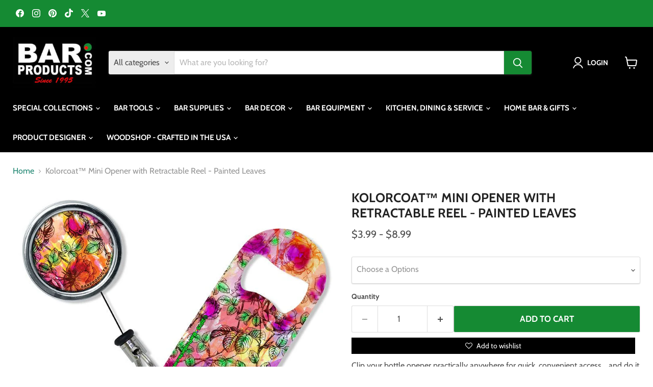

--- FILE ---
content_type: text/html; charset=utf-8
request_url: https://barproducts.com/products/kolorcoat-mini-opener-with-retractable-reel-painted-leaves
body_size: 61188
content:
<!doctype html>
<html class="no-js no-touch" lang="en">
  <head>
    <meta charset="utf-8">
    <meta http-equiv="x-ua-compatible" content="IE=edge">

    <link rel="preconnect" href="https://cdn.shopify.com">
    <link rel="preconnect" href="https://fonts.shopifycdn.com">
    <link rel="preconnect" href="https://v.shopify.com">
    <link rel="preconnect" href="https://cdn.shopifycloud.com">

    <!-- Google tag (gtag.js) -->
    <script async src="https://www.googletagmanager.com/gtag/js?id=AW-1072626918"></script>
    <script>
      window.dataLayer = window.dataLayer || [];
      function gtag(){dataLayer.push(arguments);}
      gtag('js', new Date());
    
      gtag('config', 'AW-1072626918');
    </script>
    <meta name="facebook-domain-verification" content="ed9j2l3ycd6xt14wy4lyid0jj9rgi4" />
<meta name="facebook-domain-verification" content="9xu55l7raaz6ocsub7m2fbwhqyv28s" />
    <title>Kolorcoat™ Mini Opener with Retractable Reel - Painted Leaves - Bar Products — Bar Products </title>

    
      <meta name="description" content="Buy Kolorcoat™ Mini Opener with Retractable Reel - Painted Leaves for only $3.99 at Bar Products!">
    

    
      <link rel="shortcut icon" href="//barproducts.com/cdn/shop/files/olive-favicon_32x32.png?v=1613785128" type="image/png">
    

    
      <link rel="canonical" href="https://barproducts.com/products/kolorcoat-mini-opener-with-retractable-reel-painted-leaves" />
    

    <meta name="viewport" content="width=device-width">

    
    





<meta property="og:site_name" content="Bar Products ">
<meta property="og:url" content="https://barproducts.com/products/kolorcoat-mini-opener-with-retractable-reel-painted-leaves">
<meta property="og:title" content="Kolorcoat™ Mini Opener with Retractable Reel  - Painted Leaves">
<meta property="og:type" content="product">
<meta property="og:description" content="Buy Kolorcoat™ Mini Opener with Retractable Reel - Painted Leaves for only $3.99 at Bar Products!">




    
    
    

    
    
    <meta
      property="og:image"
      content="https://barproducts.com/cdn/shop/products/painted-leaves-mini-opener-reel-set_web_1200x1041.jpg?v=1752709928"
    />
    <meta
      property="og:image:secure_url"
      content="https://barproducts.com/cdn/shop/products/painted-leaves-mini-opener-reel-set_web_1200x1041.jpg?v=1752709928"
    />
    <meta property="og:image:width" content="1200" />
    <meta property="og:image:height" content="1041" />
    
    
    <meta property="og:image:alt" content="Kolorcoat™ Mini Opener with Retractable Reel SET  - Painted Leaves" />
  








  <meta name="twitter:site" content="@barproductscom">





<meta name="twitter:title" content="Kolorcoat™ Mini Opener with Retractable Reel - Painted Leaves - Bar Products">
<meta name="twitter:description" content="Buy Kolorcoat™ Mini Opener with Retractable Reel - Painted Leaves for only $3.99 at Bar Products!">


    
    
    
      
      
      <meta name="twitter:card" content="summary_large_image">
    
    
    <meta
      property="twitter:image"
      content="https://barproducts.com/cdn/shop/products/painted-leaves-mini-opener-reel-set_web_1200x600_crop_center.jpg?v=1752709928"
    />
    <meta property="twitter:image:width" content="1200" />
    <meta property="twitter:image:height" content="600" />
    
    
    <meta property="twitter:image:alt" content="Kolorcoat™ Mini Opener with Retractable Reel SET  - Painted Leaves" />
  



    <link rel="preload" href="//barproducts.com/cdn/fonts/cabin/cabin_n7.255204a342bfdbc9ae2017bd4e6a90f8dbb2f561.woff2" as="font" crossorigin="anonymous">
    <link rel="preload" as="style" href="//barproducts.com/cdn/shop/t/28/assets/theme.css?v=110058129060420005591768421907"><script>window.performance && window.performance.mark && window.performance.mark('shopify.content_for_header.start');</script><meta name="google-site-verification" content="93jV4dc69u-4i81OKZJ5U2ikOA5ID6x0avU9lsPA_3I">
<meta name="google-site-verification" content="96jVKrGOqo0_B9l_z1bJBJ9O8tuBKDvGnzNUcqRcO5o">
<meta name="facebook-domain-verification" content="9xu55l7raaz6ocsub7m2fbwhqyv28s">
<meta name="facebook-domain-verification" content="d7c1qsfdz436tsfw8k379tmnzo78rp">
<meta id="shopify-digital-wallet" name="shopify-digital-wallet" content="/9602760755/digital_wallets/dialog">
<meta name="shopify-checkout-api-token" content="673e375a0a831000b34a53c581fa22b7">
<meta id="in-context-paypal-metadata" data-shop-id="9602760755" data-venmo-supported="true" data-environment="production" data-locale="en_US" data-paypal-v4="true" data-currency="USD">
<link rel="alternate" type="application/json+oembed" href="https://barproducts.com/products/kolorcoat-mini-opener-with-retractable-reel-painted-leaves.oembed">
<script async="async" src="/checkouts/internal/preloads.js?locale=en-US"></script>
<link rel="preconnect" href="https://shop.app" crossorigin="anonymous">
<script async="async" src="https://shop.app/checkouts/internal/preloads.js?locale=en-US&shop_id=9602760755" crossorigin="anonymous"></script>
<script id="apple-pay-shop-capabilities" type="application/json">{"shopId":9602760755,"countryCode":"US","currencyCode":"USD","merchantCapabilities":["supports3DS"],"merchantId":"gid:\/\/shopify\/Shop\/9602760755","merchantName":"Bar Products ","requiredBillingContactFields":["postalAddress","email","phone"],"requiredShippingContactFields":["postalAddress","email","phone"],"shippingType":"shipping","supportedNetworks":["visa","masterCard","amex","discover","elo","jcb"],"total":{"type":"pending","label":"Bar Products ","amount":"1.00"},"shopifyPaymentsEnabled":true,"supportsSubscriptions":true}</script>
<script id="shopify-features" type="application/json">{"accessToken":"673e375a0a831000b34a53c581fa22b7","betas":["rich-media-storefront-analytics"],"domain":"barproducts.com","predictiveSearch":true,"shopId":9602760755,"locale":"en"}</script>
<script>var Shopify = Shopify || {};
Shopify.shop = "barproducts.myshopify.com";
Shopify.locale = "en";
Shopify.currency = {"active":"USD","rate":"1.0"};
Shopify.country = "US";
Shopify.theme = {"name":"Empire MAIN","id":157942579289,"schema_name":"Empire","schema_version":"11.1.1","theme_store_id":null,"role":"main"};
Shopify.theme.handle = "null";
Shopify.theme.style = {"id":null,"handle":null};
Shopify.cdnHost = "barproducts.com/cdn";
Shopify.routes = Shopify.routes || {};
Shopify.routes.root = "/";</script>
<script type="module">!function(o){(o.Shopify=o.Shopify||{}).modules=!0}(window);</script>
<script>!function(o){function n(){var o=[];function n(){o.push(Array.prototype.slice.apply(arguments))}return n.q=o,n}var t=o.Shopify=o.Shopify||{};t.loadFeatures=n(),t.autoloadFeatures=n()}(window);</script>
<script>
  window.ShopifyPay = window.ShopifyPay || {};
  window.ShopifyPay.apiHost = "shop.app\/pay";
  window.ShopifyPay.redirectState = null;
</script>
<script id="shop-js-analytics" type="application/json">{"pageType":"product"}</script>
<script defer="defer" async type="module" src="//barproducts.com/cdn/shopifycloud/shop-js/modules/v2/client.init-shop-cart-sync_BT-GjEfc.en.esm.js"></script>
<script defer="defer" async type="module" src="//barproducts.com/cdn/shopifycloud/shop-js/modules/v2/chunk.common_D58fp_Oc.esm.js"></script>
<script defer="defer" async type="module" src="//barproducts.com/cdn/shopifycloud/shop-js/modules/v2/chunk.modal_xMitdFEc.esm.js"></script>
<script type="module">
  await import("//barproducts.com/cdn/shopifycloud/shop-js/modules/v2/client.init-shop-cart-sync_BT-GjEfc.en.esm.js");
await import("//barproducts.com/cdn/shopifycloud/shop-js/modules/v2/chunk.common_D58fp_Oc.esm.js");
await import("//barproducts.com/cdn/shopifycloud/shop-js/modules/v2/chunk.modal_xMitdFEc.esm.js");

  window.Shopify.SignInWithShop?.initShopCartSync?.({"fedCMEnabled":true,"windoidEnabled":true});

</script>
<script defer="defer" async type="module" src="//barproducts.com/cdn/shopifycloud/shop-js/modules/v2/client.payment-terms_Ci9AEqFq.en.esm.js"></script>
<script defer="defer" async type="module" src="//barproducts.com/cdn/shopifycloud/shop-js/modules/v2/chunk.common_D58fp_Oc.esm.js"></script>
<script defer="defer" async type="module" src="//barproducts.com/cdn/shopifycloud/shop-js/modules/v2/chunk.modal_xMitdFEc.esm.js"></script>
<script type="module">
  await import("//barproducts.com/cdn/shopifycloud/shop-js/modules/v2/client.payment-terms_Ci9AEqFq.en.esm.js");
await import("//barproducts.com/cdn/shopifycloud/shop-js/modules/v2/chunk.common_D58fp_Oc.esm.js");
await import("//barproducts.com/cdn/shopifycloud/shop-js/modules/v2/chunk.modal_xMitdFEc.esm.js");

  
</script>
<script>
  window.Shopify = window.Shopify || {};
  if (!window.Shopify.featureAssets) window.Shopify.featureAssets = {};
  window.Shopify.featureAssets['shop-js'] = {"shop-cart-sync":["modules/v2/client.shop-cart-sync_DZOKe7Ll.en.esm.js","modules/v2/chunk.common_D58fp_Oc.esm.js","modules/v2/chunk.modal_xMitdFEc.esm.js"],"init-fed-cm":["modules/v2/client.init-fed-cm_B6oLuCjv.en.esm.js","modules/v2/chunk.common_D58fp_Oc.esm.js","modules/v2/chunk.modal_xMitdFEc.esm.js"],"shop-cash-offers":["modules/v2/client.shop-cash-offers_D2sdYoxE.en.esm.js","modules/v2/chunk.common_D58fp_Oc.esm.js","modules/v2/chunk.modal_xMitdFEc.esm.js"],"shop-login-button":["modules/v2/client.shop-login-button_QeVjl5Y3.en.esm.js","modules/v2/chunk.common_D58fp_Oc.esm.js","modules/v2/chunk.modal_xMitdFEc.esm.js"],"pay-button":["modules/v2/client.pay-button_DXTOsIq6.en.esm.js","modules/v2/chunk.common_D58fp_Oc.esm.js","modules/v2/chunk.modal_xMitdFEc.esm.js"],"shop-button":["modules/v2/client.shop-button_DQZHx9pm.en.esm.js","modules/v2/chunk.common_D58fp_Oc.esm.js","modules/v2/chunk.modal_xMitdFEc.esm.js"],"avatar":["modules/v2/client.avatar_BTnouDA3.en.esm.js"],"init-windoid":["modules/v2/client.init-windoid_CR1B-cfM.en.esm.js","modules/v2/chunk.common_D58fp_Oc.esm.js","modules/v2/chunk.modal_xMitdFEc.esm.js"],"init-shop-for-new-customer-accounts":["modules/v2/client.init-shop-for-new-customer-accounts_C_vY_xzh.en.esm.js","modules/v2/client.shop-login-button_QeVjl5Y3.en.esm.js","modules/v2/chunk.common_D58fp_Oc.esm.js","modules/v2/chunk.modal_xMitdFEc.esm.js"],"init-shop-email-lookup-coordinator":["modules/v2/client.init-shop-email-lookup-coordinator_BI7n9ZSv.en.esm.js","modules/v2/chunk.common_D58fp_Oc.esm.js","modules/v2/chunk.modal_xMitdFEc.esm.js"],"init-shop-cart-sync":["modules/v2/client.init-shop-cart-sync_BT-GjEfc.en.esm.js","modules/v2/chunk.common_D58fp_Oc.esm.js","modules/v2/chunk.modal_xMitdFEc.esm.js"],"shop-toast-manager":["modules/v2/client.shop-toast-manager_DiYdP3xc.en.esm.js","modules/v2/chunk.common_D58fp_Oc.esm.js","modules/v2/chunk.modal_xMitdFEc.esm.js"],"init-customer-accounts":["modules/v2/client.init-customer-accounts_D9ZNqS-Q.en.esm.js","modules/v2/client.shop-login-button_QeVjl5Y3.en.esm.js","modules/v2/chunk.common_D58fp_Oc.esm.js","modules/v2/chunk.modal_xMitdFEc.esm.js"],"init-customer-accounts-sign-up":["modules/v2/client.init-customer-accounts-sign-up_iGw4briv.en.esm.js","modules/v2/client.shop-login-button_QeVjl5Y3.en.esm.js","modules/v2/chunk.common_D58fp_Oc.esm.js","modules/v2/chunk.modal_xMitdFEc.esm.js"],"shop-follow-button":["modules/v2/client.shop-follow-button_CqMgW2wH.en.esm.js","modules/v2/chunk.common_D58fp_Oc.esm.js","modules/v2/chunk.modal_xMitdFEc.esm.js"],"checkout-modal":["modules/v2/client.checkout-modal_xHeaAweL.en.esm.js","modules/v2/chunk.common_D58fp_Oc.esm.js","modules/v2/chunk.modal_xMitdFEc.esm.js"],"shop-login":["modules/v2/client.shop-login_D91U-Q7h.en.esm.js","modules/v2/chunk.common_D58fp_Oc.esm.js","modules/v2/chunk.modal_xMitdFEc.esm.js"],"lead-capture":["modules/v2/client.lead-capture_BJmE1dJe.en.esm.js","modules/v2/chunk.common_D58fp_Oc.esm.js","modules/v2/chunk.modal_xMitdFEc.esm.js"],"payment-terms":["modules/v2/client.payment-terms_Ci9AEqFq.en.esm.js","modules/v2/chunk.common_D58fp_Oc.esm.js","modules/v2/chunk.modal_xMitdFEc.esm.js"]};
</script>
<script>(function() {
  var isLoaded = false;
  function asyncLoad() {
    if (isLoaded) return;
    isLoaded = true;
    var urls = ["https:\/\/productoptions.w3apps.co\/js\/options.js?shop=barproducts.myshopify.com","https:\/\/inkybay.com\/shopify\/js\/inkybay.js?shop=barproducts.myshopify.com","https:\/\/cdn.growthhero.io\/sites\/pixel.js?shop=barproducts.myshopify.com","https:\/\/embed.tawk.to\/widget-script\/57ab69f91eed4ecf0623e964\/default.js?shop=barproducts.myshopify.com","https:\/\/amaicdn.com\/pricing-by-quantity\/js\/clear-cart.js?shop=barproducts.myshopify.com","https:\/\/mm-media.getmason.io\/loader6c41401eeabbaccf195a488fc565a293.js?shop=barproducts.myshopify.com","https:\/\/mm-media.getmason.io\/loader6c41401eeabbaccf195a488fc565a293.js?shop=barproducts.myshopify.com","https:\/\/mm-media.getmason.io\/loaderfc67e2d88986a5221f918b4a6a37ad53.js?shop=barproducts.myshopify.com","https:\/\/mm-media.getmason.io\/loaderfc67e2d88986a5221f918b4a6a37ad53.js?shop=barproducts.myshopify.com","https:\/\/mm-media.getmason.io\/loaderfc67e2d88986a5221f918b4a6a37ad53.js?shop=barproducts.myshopify.com","https:\/\/mm-media.getmason.io\/loaderfc67e2d88986a5221f918b4a6a37ad53.js?shop=barproducts.myshopify.com","https:\/\/mm-media.getmason.io\/loaderfc67e2d88986a5221f918b4a6a37ad53.js?shop=barproducts.myshopify.com","https:\/\/searchanise-ef84.kxcdn.com\/widgets\/shopify\/init.js?a=2f9d7i8j7G\u0026shop=barproducts.myshopify.com","https:\/\/mm-media.getmason.io\/loaderfc67e2d88986a5221f918b4a6a37ad53.js?shop=barproducts.myshopify.com","https:\/\/mm-media.getmason.io\/loaderfc67e2d88986a5221f918b4a6a37ad53.js?shop=barproducts.myshopify.com"];
    for (var i = 0; i < urls.length; i++) {
      var s = document.createElement('script');
      s.type = 'text/javascript';
      s.async = true;
      s.src = urls[i];
      var x = document.getElementsByTagName('script')[0];
      x.parentNode.insertBefore(s, x);
    }
  };
  if(window.attachEvent) {
    window.attachEvent('onload', asyncLoad);
  } else {
    window.addEventListener('load', asyncLoad, false);
  }
})();</script>
<script id="__st">var __st={"a":9602760755,"offset":-18000,"reqid":"a18bae4e-f7c3-4d8b-a5cf-e2972850b877-1769175576","pageurl":"barproducts.com\/products\/kolorcoat-mini-opener-with-retractable-reel-painted-leaves","u":"956c628e4630","p":"product","rtyp":"product","rid":4421805342809};</script>
<script>window.ShopifyPaypalV4VisibilityTracking = true;</script>
<script id="captcha-bootstrap">!function(){'use strict';const t='contact',e='account',n='new_comment',o=[[t,t],['blogs',n],['comments',n],[t,'customer']],c=[[e,'customer_login'],[e,'guest_login'],[e,'recover_customer_password'],[e,'create_customer']],r=t=>t.map((([t,e])=>`form[action*='/${t}']:not([data-nocaptcha='true']) input[name='form_type'][value='${e}']`)).join(','),a=t=>()=>t?[...document.querySelectorAll(t)].map((t=>t.form)):[];function s(){const t=[...o],e=r(t);return a(e)}const i='password',u='form_key',d=['recaptcha-v3-token','g-recaptcha-response','h-captcha-response',i],f=()=>{try{return window.sessionStorage}catch{return}},m='__shopify_v',_=t=>t.elements[u];function p(t,e,n=!1){try{const o=window.sessionStorage,c=JSON.parse(o.getItem(e)),{data:r}=function(t){const{data:e,action:n}=t;return t[m]||n?{data:e,action:n}:{data:t,action:n}}(c);for(const[e,n]of Object.entries(r))t.elements[e]&&(t.elements[e].value=n);n&&o.removeItem(e)}catch(o){console.error('form repopulation failed',{error:o})}}const l='form_type',E='cptcha';function T(t){t.dataset[E]=!0}const w=window,h=w.document,L='Shopify',v='ce_forms',y='captcha';let A=!1;((t,e)=>{const n=(g='f06e6c50-85a8-45c8-87d0-21a2b65856fe',I='https://cdn.shopify.com/shopifycloud/storefront-forms-hcaptcha/ce_storefront_forms_captcha_hcaptcha.v1.5.2.iife.js',D={infoText:'Protected by hCaptcha',privacyText:'Privacy',termsText:'Terms'},(t,e,n)=>{const o=w[L][v],c=o.bindForm;if(c)return c(t,g,e,D).then(n);var r;o.q.push([[t,g,e,D],n]),r=I,A||(h.body.append(Object.assign(h.createElement('script'),{id:'captcha-provider',async:!0,src:r})),A=!0)});var g,I,D;w[L]=w[L]||{},w[L][v]=w[L][v]||{},w[L][v].q=[],w[L][y]=w[L][y]||{},w[L][y].protect=function(t,e){n(t,void 0,e),T(t)},Object.freeze(w[L][y]),function(t,e,n,w,h,L){const[v,y,A,g]=function(t,e,n){const i=e?o:[],u=t?c:[],d=[...i,...u],f=r(d),m=r(i),_=r(d.filter((([t,e])=>n.includes(e))));return[a(f),a(m),a(_),s()]}(w,h,L),I=t=>{const e=t.target;return e instanceof HTMLFormElement?e:e&&e.form},D=t=>v().includes(t);t.addEventListener('submit',(t=>{const e=I(t);if(!e)return;const n=D(e)&&!e.dataset.hcaptchaBound&&!e.dataset.recaptchaBound,o=_(e),c=g().includes(e)&&(!o||!o.value);(n||c)&&t.preventDefault(),c&&!n&&(function(t){try{if(!f())return;!function(t){const e=f();if(!e)return;const n=_(t);if(!n)return;const o=n.value;o&&e.removeItem(o)}(t);const e=Array.from(Array(32),(()=>Math.random().toString(36)[2])).join('');!function(t,e){_(t)||t.append(Object.assign(document.createElement('input'),{type:'hidden',name:u})),t.elements[u].value=e}(t,e),function(t,e){const n=f();if(!n)return;const o=[...t.querySelectorAll(`input[type='${i}']`)].map((({name:t})=>t)),c=[...d,...o],r={};for(const[a,s]of new FormData(t).entries())c.includes(a)||(r[a]=s);n.setItem(e,JSON.stringify({[m]:1,action:t.action,data:r}))}(t,e)}catch(e){console.error('failed to persist form',e)}}(e),e.submit())}));const S=(t,e)=>{t&&!t.dataset[E]&&(n(t,e.some((e=>e===t))),T(t))};for(const o of['focusin','change'])t.addEventListener(o,(t=>{const e=I(t);D(e)&&S(e,y())}));const B=e.get('form_key'),M=e.get(l),P=B&&M;t.addEventListener('DOMContentLoaded',(()=>{const t=y();if(P)for(const e of t)e.elements[l].value===M&&p(e,B);[...new Set([...A(),...v().filter((t=>'true'===t.dataset.shopifyCaptcha))])].forEach((e=>S(e,t)))}))}(h,new URLSearchParams(w.location.search),n,t,e,['guest_login'])})(!0,!0)}();</script>
<script integrity="sha256-4kQ18oKyAcykRKYeNunJcIwy7WH5gtpwJnB7kiuLZ1E=" data-source-attribution="shopify.loadfeatures" defer="defer" src="//barproducts.com/cdn/shopifycloud/storefront/assets/storefront/load_feature-a0a9edcb.js" crossorigin="anonymous"></script>
<script crossorigin="anonymous" defer="defer" src="//barproducts.com/cdn/shopifycloud/storefront/assets/shopify_pay/storefront-65b4c6d7.js?v=20250812"></script>
<script data-source-attribution="shopify.dynamic_checkout.dynamic.init">var Shopify=Shopify||{};Shopify.PaymentButton=Shopify.PaymentButton||{isStorefrontPortableWallets:!0,init:function(){window.Shopify.PaymentButton.init=function(){};var t=document.createElement("script");t.src="https://barproducts.com/cdn/shopifycloud/portable-wallets/latest/portable-wallets.en.js",t.type="module",document.head.appendChild(t)}};
</script>
<script data-source-attribution="shopify.dynamic_checkout.buyer_consent">
  function portableWalletsHideBuyerConsent(e){var t=document.getElementById("shopify-buyer-consent"),n=document.getElementById("shopify-subscription-policy-button");t&&n&&(t.classList.add("hidden"),t.setAttribute("aria-hidden","true"),n.removeEventListener("click",e))}function portableWalletsShowBuyerConsent(e){var t=document.getElementById("shopify-buyer-consent"),n=document.getElementById("shopify-subscription-policy-button");t&&n&&(t.classList.remove("hidden"),t.removeAttribute("aria-hidden"),n.addEventListener("click",e))}window.Shopify?.PaymentButton&&(window.Shopify.PaymentButton.hideBuyerConsent=portableWalletsHideBuyerConsent,window.Shopify.PaymentButton.showBuyerConsent=portableWalletsShowBuyerConsent);
</script>
<script>
  function portableWalletsCleanup(e){e&&e.src&&console.error("Failed to load portable wallets script "+e.src);var t=document.querySelectorAll("shopify-accelerated-checkout .shopify-payment-button__skeleton, shopify-accelerated-checkout-cart .wallet-cart-button__skeleton"),e=document.getElementById("shopify-buyer-consent");for(let e=0;e<t.length;e++)t[e].remove();e&&e.remove()}function portableWalletsNotLoadedAsModule(e){e instanceof ErrorEvent&&"string"==typeof e.message&&e.message.includes("import.meta")&&"string"==typeof e.filename&&e.filename.includes("portable-wallets")&&(window.removeEventListener("error",portableWalletsNotLoadedAsModule),window.Shopify.PaymentButton.failedToLoad=e,"loading"===document.readyState?document.addEventListener("DOMContentLoaded",window.Shopify.PaymentButton.init):window.Shopify.PaymentButton.init())}window.addEventListener("error",portableWalletsNotLoadedAsModule);
</script>

<script type="module" src="https://barproducts.com/cdn/shopifycloud/portable-wallets/latest/portable-wallets.en.js" onError="portableWalletsCleanup(this)" crossorigin="anonymous"></script>
<script nomodule>
  document.addEventListener("DOMContentLoaded", portableWalletsCleanup);
</script>

<link id="shopify-accelerated-checkout-styles" rel="stylesheet" media="screen" href="https://barproducts.com/cdn/shopifycloud/portable-wallets/latest/accelerated-checkout-backwards-compat.css" crossorigin="anonymous">
<style id="shopify-accelerated-checkout-cart">
        #shopify-buyer-consent {
  margin-top: 1em;
  display: inline-block;
  width: 100%;
}

#shopify-buyer-consent.hidden {
  display: none;
}

#shopify-subscription-policy-button {
  background: none;
  border: none;
  padding: 0;
  text-decoration: underline;
  font-size: inherit;
  cursor: pointer;
}

#shopify-subscription-policy-button::before {
  box-shadow: none;
}

      </style>

<script>window.performance && window.performance.mark && window.performance.mark('shopify.content_for_header.end');</script><link href="//barproducts.com/cdn/shop/t/28/assets/theme.css?v=110058129060420005591768421907" rel="stylesheet" type="text/css" media="all" />

    

    
    <script>
      window.Theme = window.Theme || {};
      window.Theme.version = '11.1.1';
      window.Theme.name = 'Empire';
      window.Theme.routes = {
        "root_url": "/",
        "account_url": "/account",
        "account_login_url": "https://barproducts.com/customer_authentication/redirect?locale=en&region_country=US",
        "account_logout_url": "/account/logout",
        "account_register_url": "https://account.barproducts.com?locale=en",
        "account_addresses_url": "/account/addresses",
        "collections_url": "/collections",
        "all_products_collection_url": "/collections/all",
        "search_url": "/search",
        "predictive_search_url": "/search/suggest",
        "cart_url": "/cart",
        "cart_add_url": "/cart/add",
        "cart_change_url": "/cart/change",
        "cart_clear_url": "/cart/clear",
        "product_recommendations_url": "/recommendations/products",
      };
    </script>
    

  

  
  <style rel='text/css'>.options-hidden{display:none!important} .product-options-checkbox, .product-options-radiobutton{min-height:auto !important}</style>
  <script type='text/javascript' src="//barproducts.com/cdn/shopifycloud/storefront/assets/themes_support/api.jquery-7ab1a3a4.js" defer='defer'></script>























  

  <link href="//barproducts.com/cdn/shop/t/28/assets/w3-customizer-styles.css?v=102361373605276947261758807224" rel="stylesheet" type="text/css" media="all" />


  

  <script src="//barproducts.com/cdn/shop/t/28/assets/w3-customizer-scripts.js?v=100671590307981890711758807224" type="text/javascript"></script>


  <!-- BEGIN app block: shopify://apps/sortd-merchandiser/blocks/app-embed/5176d6ef-993f-4869-ba24-87a0a6bedcf9 -->


<script>
window.cmPercents = {
  'product_card_view': 100,
  'product_view': 100,
  'collection_view': 100,
  'product_add': 100,
  'enabled': true,
  'product_card_selector': '[role="main"] a[href*="/products"], #main a[href*="/products"], main a[href*="/products"], #shopify-section-collection-template a[href*="/products"], .collection-matrix.product-list a[href*="/products"]',
  'cart_url': '/cart',
  'store': 'barproducts.myshopify.com',
  'submit': '[type="submit"]',
  'root_locale': '/',
  'root': '/',
  'collection_url': '',
  'collection_handle': '',
  'collection_id': null,
  'permissions': 123,
};

window.cmTesting = {
  'tests': '[]',
  'collection_route': '/collections',
  'variantA': '',
  'variantB': '',
  'collection_handle': '',
  'canonical_enabled': false
};

if(!(window.cmPercents.permissions != 123 && sessionStorage.getItem('themePermissions') != 'true')) {
  sessionStorage.setItem('cmTests', window.cmTesting.tests);
}
</script>



<script>
var cmInserted=function(){"use strict";var m=100,t=!1,u="animationName",d="",n="Webkit Moz O ms Khtml".split(" "),e="",i=document.createElement("div"),s={strictlyNew:!0,timeout:20,addImportant:!1};if(i.style.animationName&&(t=!0),!1===t)for(var o=0;o<n.length;o++)if(void 0!==i.style[n[o]+"AnimationName"]){e=n[o],u=e+"AnimationName",d="-"+e.toLowerCase()+"-",t=!0;break}function c(t){return s.strictlyNew&&!0===t.QinsQ}function r(t,n){function e(t){t.animationName!==o&&t[u]!==o||c(t.target)||n(t.target)}var i,o="insQ_"+m++,r=s.addImportant?" !important":"";(i=document.createElement("style")).innerHTML="@"+d+"keyframes "+o+" {  from {  outline: 1px solid transparent  } to {  outline: 0px solid transparent }  }\n"+t+" { animation-duration: 0.001s"+r+"; animation-name: "+o+r+"; "+d+"animation-duration: 0.001s"+r+"; "+d+"animation-name: "+o+r+";  } ",document.head.appendChild(i);var a=setTimeout(function(){document.addEventListener("animationstart",e,!1),document.addEventListener("MSAnimationStart",e,!1),document.addEventListener("webkitAnimationStart",e,!1)},s.timeout);return{destroy:function(){clearTimeout(a),i&&(document.head.removeChild(i),i=null),document.removeEventListener("animationstart",e),document.removeEventListener("MSAnimationStart",e),document.removeEventListener("webkitAnimationStart",e)}}}function a(t){t.QinsQ=!0}function f(t){if(t)for(a(t),t=t.firstChild;t;t=t.nextSibling)void 0!==t&&1===t.nodeType&&f(t)}function l(t,n){var e,i=[],o=function(){clearTimeout(e),e=setTimeout(function(){i.forEach(f),n(i),i=[]},10)};return r(t,function(t){if(!c(t)){a(t);var n=function t(n){return c(n.parentNode)||"BODY"===n.nodeName?n:t(n.parentNode)}(t);i.indexOf(n)<0&&i.push(n),o()}})}function v(n){return!(!t||!n.match(/[^{}]/))&&(s.strictlyNew&&f(document.body),{every:function(t){return r(n,t)},summary:function(t){return l(n,t)}})}return v.config=function(t){for(var n in t)t.hasOwnProperty(n)&&(s[n]=t[n])},v}();"undefined"!=typeof module&&void 0!==module.exports&&(module.exports=cmInserted);
function cmX(){for(var e=(navigator.userAgent||"").toLowerCase(),t=[/bot/,/crawl/,/spider/,/slurp/,/curl/,/wget/,/python-requests/,/axios/,/feedfetcher/,/ia_archiver/,/facebookexternalhit/,/facebot/,/google web preview/,/googlebot/,/bingpreview/,/bingbot/,/duckduckbot/,/baiduspider/,/yandex/,/sogou/,/exabot/,/dotbot/,/msnbot/,/yahoo/,/adsbot/,/mediapartners google/,/developers google/,/embedly/,/quora link preview/,/rogerbot/,/applebot/,/tweetmemebot/,/ahrefsbot/,/semrush/,/mj12bot/,/uptimerobot/,/screamingfrog/,/pinterest/,/whatsapp/,/telegrambot/,/vkshare/,/slackbot/,/discordbot/,/flipboard/,/preview/,/phantomjs/,/headless/,/prerender/,/metauri/,/node-superagent/,/python-urllib/,/java\/[0-9\.]+/,/lighthouse/,/chrome-lighthouse/,/pagespeed/,/yadirectfetcher/,/mailru\//,/daum[ /]/,/gomezagent/,/pingdom/,/rigor/,/postman/,/firephp/,/wappalyzer/,/whatcms\//,/zgrab/,/webglance/,/webkit2png/,/analyzer/,/virtuoso/,/pageburst/,/gozilla\//,/cloudflare/,/cf-network/,/cf-edge/,/cf-connecting-ip/],r=0;r<t.length;r++)if(t[r].test(e))return!0;if(navigator.webdriver||!navigator.languages||0===navigator.languages.length||e.indexOf("headlesschrome")>=0||window._phantom||window.__nightmare||window.callPhantom)return!0;try{if("undefined"!=typeof screen&&window.innerHeight&&screen.height-window.innerHeight<0)return!0}catch(s){}return!1}class CMUtils{constructor(){}saveId(){window?.cmPercents?.collection_id&&sessionStorage.setItem("collectionReferrerId",JSON.stringify({[window.location.href.split("?")[0]]:window.cmPercents.collection_id}))}anyNotFoundIds(e,t){if(void 0!==t){for(let r=0;r<e.length;r++)if(!t[decodeURIComponent(e[r].split("/products/")[1])])return!0}return!1}fetchRedirectedURL(e){return new Promise((t,r)=>{let s=new XMLHttpRequest;s.open("GET",e,!0),s.onload=()=>{200===s.status?t(s.responseURL):r(Error("Failed to fetch redirected URL"))},s.onerror=()=>r(Error("Network error")),s.send()})}filteredProductCards(e,t,r){let s;try{s=JSON.parse(sessionStorage.getItem("viewedProductCards")||'{"cards":[]}')||{cards:[]}}catch(n){s={cards:[]}}let o=[...s.cards];e=[...new Set(e||[])];let i=e.filter(e=>{try{if(e&&e.includes("/products/")&&!s.cards.includes(e.split("/products/")[1].split("?")[0]))return o.push(e.split("/products/")[1].split("?")[0]),!0}catch(t){return!1}});if(sessionStorage.setItem("viewedProductCards",JSON.stringify({cards:o})),void 0!==t){let c=[],l=[];for(let a=0;a<i.length;a++){let d=void 0!==t?t[decodeURIComponent(i[a].split("/products/")[1])]:null;"undefined"!=typeof cmIds&&(d=d??(cmIds.find(e=>e[0]==i[a].split("/products/")[1])??[null,null])[1]),d?l.push(d):c.push(i[a])}return[c,l]}return[i,[]]}trackLinksInView(e,t){let r=new IntersectionObserver(e=>{e.forEach(e=>{e.intersectionRatio>0&&e?.target?.href&&t(e.target.href.replace(/^.*\/\/[^\/]+/,"").split("?")[0],r)})});r.observe(e)}productIdFromCollection(e=1){return new Promise(async(t,r)=>{let s=new XMLHttpRequest;if(!window.location.href){console.error("No location.href available");return}let n=window.location.href.split("?")[0];if(n&&window.cmPercents.root_locale!==window.cmPercents.root){let o;if(sessionStorage.getItem(`collection:${window.cmPercents.collection_url}`))n=sessionStorage.getItem(`collection:${window.cmPercents.collection_url}`);else{try{o=await this.fetchRedirectedURL("https://"+(window.location.host+window.cmPercents.root_locale+"/collections/"+window.cmPercents.collection_handle).replace("//","/"))}catch(i){console.error("Error fetching redirected URL:",i)}o&&(sessionStorage.setItem(`collection:${window.cmPercents.collection_url}`,o),n=o)}}n&&(s.open("GET",`${n}/products.json?limit=250${1!=e?`&page=${e}`:""}`,!0),s.responseType="json",s.onload=async function(){200===s.status&&s?.response?.products?t(s?.response?.products):t(null)},s.onerror=function(){t(null)},s.send())})}get collectionHandle(){let e=document.referrer.split("/");for(var t=0;t<e.length;t++)if("collections"==e[t]&&e.length>t+1)return e[t+1];return null}squashCart(e){let t={};return e.map(e=>t[e.product_id]=e.product_id in t?t[e.product_id]+e.quantity:e.quantity),t}findLineItemDifferences(e,t){let r={};for(let s in e)if(t.hasOwnProperty(s)){let n=e[s]-t[s];n>0&&(r[s]=n)}else r[s]=e[s];return r}get currentCart(){return new Promise((e,t)=>{let r=new XMLHttpRequest;r.open("GET",window.cmPercents.cart_url+".json",!0),r.responseType="json",r.onload=async function(){200===r.status?e(r?.response?.items):e(null)},r.onerror=function(){e(null)},r.send()})}}class CMCheckForTests{constructor(){this.tests=window?.cmPercents?.tests?JSON.parse(window.cmPercents.tests):[];try{this.#a()}catch(e){console.error("Error checking for tests:",e);try{document.body.classList.remove("cm-ab-hide")}catch(t){console.error("Error removing class cm-ab-hide:",t)}}}#b(){return Date.now().toString(36)+Math.random().toString(36).substr(2,25)+"-"+Math.floor(100*Math.random()+1)}#a(){let e=!1;if(window?.cmTesting?.tests&&window?.cmTesting?.collection_handle)try{let t=JSON.parse(window.cmTesting.tests);if(Array.isArray(t)&&t.length>0)for(let r=0;r<t.length;r++){let s=t[r],n=sessionStorage.getItem("sessionIdCm")||this.#b(),o=parseInt(n.split("-")[1])>50;if(sessionStorage.setItem("sessionIdCm",n),o&&s?.aHandle==window.cmTesting.collection_handle&&window.cmTesting?.variantB==s?.bHandle){if(!window.cmTesting?.variantB)return;if(window.cmTesting.canonical_enabled||!cmX()){let i=new URLSearchParams(window.location.search);if(i.has("cmread")){document.documentElement.classList.remove("cm-ab-hide");return}i.set("cmread","true"),e=!0,location.replace(window.cmTesting.collection_route+"/"+s?.bHandle+"?"+i.toString());return}}else if(s?.bHandle==window.cmCollectionHandle&&!o&&s?.aHandle==window.cmTesting.variantA){let c=new URLSearchParams(window.location.search);if(c.has("cmread"))return;c.set("cmread","true"),e=!0,location.replace(window.cmPercents.collection_route+"/"+s?.aHandle+"?"+c.toString());return}}}catch(l){console.error("Error parsing tests:",l)}finally{e||document.documentElement.classList.remove("cm-ab-hide")}}}const cmCheckForTests=new CMCheckForTests;class CMEventTracker{#c;#d;#e;#f;#g;#h;#i;#j;#k;#l;#m;#n;constructor(e,t){if(100==window.cmPercents.permissions&&"true"!=sessionStorage.getItem("themePermissions")||(this.#c=e,this.#m="https://us-central1-collection-merchandiser.cloudfunctions.net/event-tracking-trigger",this.#d=sessionStorage.getItem("sessionIdCm"),this.#f=new Date().toISOString(),this.#h=Shopify.shop||window?.cmPercents?.store,this.#i=[],this.#e={},this.collectionProducts,this.#k,this.#l=window?.cmPercents?.submit?document.querySelectorAll(window.cmPercents.submit):null,this.#d||(this.#d=this.#b(),sessionStorage.setItem("sessionIdCm",this.#d)),!this.#d))return;this.#g=new CMUtils,this.#g.saveId(),this.#n=1;try{this.#o()}catch(r){console.log(r)}}set setProductCardUrlsToSend(e){0==this.#i.length&&setTimeout(()=>{this.#p()},1750),this.#i.push(e)}async #p(){let a=!0;for(;this.#g.anyNotFoundIds(this.#i,this.#j)&&a;){let d=await this.#g.productIdFromCollection(this.#n);this.#n=this.#n+1;let u=Array.isArray(d)?d.reduce((e,t,r,s)=>(e[t.handle]=t.id,e),{}):{};0==Object.keys(u).length&&(a=!1),this.#j={...this.#j,...u}}let h=this.#g.filteredProductCards(this.#i,this.#j,this);h.length>0&&h[1].length>0&&this.#q("product_card_view",null,{ids:h[1],collection_id:window?.cmPercents?.collection_id||0,multiplier:parseFloat(100/window.cmPercents.product_card_view)}),this.#i=[]}async #o(){if(window?.cmPercents?.collection_id){let p=await this.#g.productIdFromCollection();this.#n=2,this.#j=Array.isArray(p)?p.reduce((e,t,r,s)=>(e[t.handle]=t.id,e),{}):{};let m=document.querySelectorAll(window.cmPercents.product_card_selector),g=e=>{this.#g.trackLinksInView(e,async(e,t)=>{t.disconnect(),this.setProductCardUrlsToSend=e})};m.forEach(e=>{g(e)}),cmInserted(window.cmPercents.product_card_selector).every(e=>{g(e)}),window.addEventListener("beforeunload",()=>{this.#p()})}}#b(){return Date.now().toString(36)+Math.random().toString(36).substr(2,25)+"-"+Math.floor(100*Math.random()+1)}#q(f,$,w){let b={event_type:f,timestamp:this.#f,session_id:this.#d,page_data:this.#e,store:this.#h};b.page_data={...b.page_data,...w},$&&(b.linkData=$);let y=new XMLHttpRequest;y.open("POST","purchase_to_product"!=f&&"product_purchase"!=f?this.#c:this.#m),y.setRequestHeader("Content-Type","application/json"),y.send(JSON.stringify(b))}#r(P){return new Promise(e=>{setTimeout(e,P)})}}"complete"===document.readyState?new CMEventTracker("https://cm-event-trigger-6deun5o54a-uw.a.run.app/event-tracking-trigger"):window.addEventListener("load",()=>{new CMEventTracker("https://cm-event-trigger-6deun5o54a-uw.a.run.app/event-tracking-trigger")});
</script>
<!-- END app block --><!-- BEGIN app block: shopify://apps/warnify-pro-warnings/blocks/main/b82106ea-6172-4ab0-814f-17df1cb2b18a --><!-- BEGIN app snippet: product -->
<script>    var Elspw = {        params: {            money_format: "${{amount}}",            cart: {                "total_price" : 0,                "attributes": {},                "items" : [                ]            }        }    };    Elspw.params.product = {        "id": 4421805342809,        "title": "Kolorcoat™ Mini Opener with Retractable Reel  - Painted Leaves",        "handle": "kolorcoat-mini-opener-with-retractable-reel-painted-leaves",        "tags": ["Bottle Opener - Mini","Brand - Kolorcoat™","Els PW 12640"],        "variants":[{"id":31339383029849,"qty":0 === null ? 999 : 0,"title":"Mini Opener with Retractable Reel SET","policy":"deny"},{"id":31339383095385,"qty":0 === null ? 999 : 0,"title":"Mirrored Chrome Retractable Reel","policy":"deny"},{"id":31339383128153,"qty":1998 === null ? 999 : 1998,"title":"Mini Bottle Opener","policy":"deny"}],        "collection_ids":[155617624153,99547775027,99548102707]    };</script><!-- END app snippet --><!-- BEGIN app snippet: settings -->
  <script>    (function(){      Elspw.loadScript=function(a,b){var c=document.createElement("script");c.type="text/javascript",c.readyState?c.onreadystatechange=function(){"loaded"!=c.readyState&&"complete"!=c.readyState||(c.onreadystatechange=null,b())}:c.onload=function(){b()},c.src=a,document.getElementsByTagName("head")[0].appendChild(c)};      Elspw.config= {"enabled":true,"button":"form[action=\"/cart/add\"] [type=submit], form[action=\"/cart/add\"] .shopify-payment-button__button, button.product-form--atc-button, button.productitem--action-atc, button.productitem--action-trigger","showInfoBanner":false,"css":"","tag":"Els PW","alerts":[{"id":12640,"shop_id":10590,"enabled":1,"name":"Made To Order Bottle Opener","settings":{"checkout_allowed":"1","line_item_property":"Please Allow 1-2 Additional Business Days"},"combine":0,"render_type":null,"design_settings":"","checkout_settings":"","message_backup":"<p><span style=\"font-size: 10pt;\"><strong>{{product.title}}<br /></strong>This is a \"Made to Order\" item. Please allow 1-2 Additional Business Days for your item to be shipped.</span></p>\n<p>&nbsp;</p>\n<p><span style=\"font-size: 10pt;\" data-sheets-value=\"{\" data-sheets-userformat=\"{\">Please ensure that your customizations are entered in the appropriate lines, as the final printed product will be based off what you enter. A template is provided in the image gallery showing exactly where the customizations will go on the product (if the product has more than 1 line of customization). Replacements will not be provided if you enter the information incorrectly. NOTE: You will also be able to see your entered customizations on the cart page to confirm before finalizing your purchase.</span></p>","message":"<p><span style=\"font-size: 10pt;\"><strong>{{product.title}}<br /></strong>This is a \"Made to Order\" item. Please allow 1-2 Additional Business Days for your item to be shipped.</span></p>\n<p>&nbsp;</p>\n<p><span style=\"font-size: 10pt;\" data-sheets-value=\"{\" data-sheets-userformat=\"{\">Please ensure that your customizations are entered in the appropriate lines, as the final printed product will be based off what you enter. A template is provided in the image gallery showing exactly where the customizations will go on the product (if the product has more than 1 line of customization). Replacements will not be provided if you enter the information incorrectly. NOTE: You will also be able to see your entered customizations on the cart page to confirm before finalizing your purchase.</span></p>","based_on":"products","one_time":0,"geo_enabled":0,"geo":[],"created_at":"2020-10-08T18:55:00.000000Z","updated_at":"2025-07-31T14:08:07.000000Z","tag":"Els PW 12640"},{"id":12645,"shop_id":10590,"enabled":1,"name":"Custom Wood Shop","settings":{"checkout_allowed":"1","line_item_property":"Please allow an Additional 5-7 Business Days for Production"},"combine":0,"render_type":null,"design_settings":"","checkout_settings":"","message_backup":"<p><span style=\"font-size: 10pt;\"><strong>{{product.title}}</strong> This is a made to order wood product. Please allow an additional 5-7 business days for production before shipping.</span></p>\n<p>&nbsp;</p>\n<p><span style=\"font-size: 10pt;\" data-sheets-value=\"{\" data-sheets-userformat=\"{\">If you are ordering a customized product please ensure that your customizations are entered in the appropriate lines, as the final printed product will be based off what you enter. A template is provided in the image gallery showing exactly where the customizations will go on the product (if the product has more than 1 line of customization). Replacements will not be provided if you enter the information incorrectly. NOTE: You will also be able to see your entered customizations on the cart page to confirm before finalizing your purchase.</span></p>","message":"<p><span style=\"font-size: 10pt;\"><strong>{{product.title}}</strong> This is a made to order wood product. Please allow an additional 5-7 business days for production before shipping.</span></p>\n<p>&nbsp;</p>\n<p><span style=\"font-size: 10pt;\" data-sheets-value=\"{\" data-sheets-userformat=\"{\">If you are ordering a customized product please ensure that your customizations are entered in the appropriate lines, as the final printed product will be based off what you enter. A template is provided in the image gallery showing exactly where the customizations will go on the product (if the product has more than 1 line of customization). Replacements will not be provided if you enter the information incorrectly. NOTE: You will also be able to see your entered customizations on the cart page to confirm before finalizing your purchase.</span></p>","based_on":"products","one_time":0,"geo_enabled":0,"geo":[],"created_at":"2020-10-08T19:47:20.000000Z","updated_at":"2025-07-31T14:08:26.000000Z","tag":"Els PW 12645"},{"id":12656,"shop_id":10590,"enabled":1,"name":"Other Kolorcoat (1-2 days)","settings":{"checkout_allowed":"1","line_item_property":"Please Allow an Additional 1-2 Business Days for Production"},"combine":0,"render_type":null,"design_settings":"","checkout_settings":"","message_backup":"<p><span style=\"font-size: 10pt;\"><strong>{{product.title}}</strong> This is a Made to Order product. Please allow an additional 1-2 business days before your order ships.</span></p>\n<p>&nbsp;</p>\n<p><span style=\"font-size: 10pt;\" data-sheets-value=\"{\" data-sheets-userformat=\"{\">Please ensure that your customizations are entered in the appropriate lines, as the final printed product will be based off what you enter. A template is provided in the image gallery showing exactly where the customizations will go on the product (if the product has more than 1 line of customization). Replacements will not be provided if you enter the information incorrectly. NOTE: You will also be able to see your entered customizations on the cart page to confirm before finalizing your purchase.</span></p>","message":"<p><span style=\"font-size: 10pt;\"><strong>{{product.title}}</strong> This is a Made to Order product. Please allow an additional 1-2 business days before your order ships.</span></p>\n<p>&nbsp;</p>\n<p><span style=\"font-size: 10pt;\" data-sheets-value=\"{\" data-sheets-userformat=\"{\">Please ensure that your customizations are entered in the appropriate lines, as the final printed product will be based off what you enter. A template is provided in the image gallery showing exactly where the customizations will go on the product (if the product has more than 1 line of customization). Replacements will not be provided if you enter the information incorrectly. NOTE: You will also be able to see your entered customizations on the cart page to confirm before finalizing your purchase.</span></p>","based_on":"products","one_time":0,"geo_enabled":0,"geo":[],"created_at":"2020-10-09T12:06:24.000000Z","updated_at":"2025-07-31T14:08:41.000000Z","tag":"Els PW 12656"},{"id":12657,"shop_id":10590,"enabled":1,"name":"USA Only - Restricted Products","settings":{"checkout_allowed":"1","line_item_property":"This Product is Only Available in the Continental USA"},"combine":0,"render_type":null,"design_settings":"","checkout_settings":"","message_backup":"<p><span style=\"font-size: 10pt;\"><strong>{{product.title}}</strong> <br />All consumable products are restricted to the Continental USA only, they are not available for international shipments.</span></p>\n<p><span style=\"font-size: 10pt;\">Please NOTE for Skinny Mixes: <br /><span style=\"background-color: #ffffff; color: #222222; font-family: Arial, Helvetica, sans-serif;\">Due to the overwhelming response and increased popularity of these products, there may be a slight delay in shipping. Orders with these products will ship in the order that they are received.</span></span></p>","message":"<p><span style=\"font-size: 10pt;\"><strong>{{product.title}}</strong> <br />All consumable products are restricted to the Continental USA only, they are not available for international shipments.</span></p>\n<p><span style=\"font-size: 10pt;\">Please NOTE for Skinny Mixes: <br /><span style=\"background-color: #ffffff; color: #222222; font-family: Arial, Helvetica, sans-serif;\">Due to the overwhelming response and increased popularity of these products, there may be a slight delay in shipping. Orders with these products will ship in the order that they are received.</span></span></p>","based_on":"products","one_time":0,"geo_enabled":0,"geo":[],"created_at":"2020-10-09T12:27:01.000000Z","updated_at":"2025-07-31T14:05:19.000000Z","tag":"Els PW 12657"},{"id":12658,"shop_id":10590,"enabled":1,"name":"Drop Ship Disclaimer","settings":{"checkout_allowed":"1","line_item_property":"This is a Drop Ship Item"},"combine":0,"render_type":null,"design_settings":"","checkout_settings":"","message_backup":"<p><span style=\"font-size: 10pt;\"><strong>{{product.title}}</strong> Not eligible for shipping outside of the USA. This item ships from one of our distributors and shipping times average 1 to 2 weeks. Please note that distributors may be experiencing longer than normal lead times. Item will ship separate from the rest of your order.</span></p>","message":"<p><span style=\"font-size: 10pt;\"><strong>{{product.title}}</strong> Not eligible for shipping outside of the USA. This item ships from one of our distributors and shipping times average 1 to 2 weeks. Please note that distributors may be experiencing longer than normal lead times. Item will ship separate from the rest of your order.</span></p>","based_on":"products","one_time":0,"geo_enabled":0,"geo":[],"created_at":"2020-10-09T12:38:13.000000Z","updated_at":"2025-08-07T14:22:27.000000Z","tag":"Els PW 12658"},{"id":12659,"shop_id":10590,"enabled":1,"name":"Custom Glassware","settings":{"checkout_allowed":"1","line_item_property":"Please Allow an Additional 5-7 Business Days for Production"},"combine":0,"render_type":null,"design_settings":"","checkout_settings":"","message_backup":"<p><span style=\"font-size: 10pt;\"><strong>{{product.title}}<br /></strong>This is a made to order item. Please allow an additional 5-7 business days before your order is shipped.</span></p>\n<p><span style=\"font-size: 10pt;\" data-sheets-value=\"{\" data-sheets-userformat=\"{\">Please ensure that your customizations are entered in the appropriate lines, as the final printed product will be based off what you enter. A template is provided in the image gallery showing exactly where the customizations will go on the product (if the product has more than 1 line of customization). Replacements will not be provided if you enter the information incorrectly. NOTE: You will also be able to see your entered customizations on the cart page to confirm before finalizing your purchase.</span></p>","message":"<p><span style=\"font-size: 10pt;\"><strong>{{product.title}}<br /></strong>This is a made to order item. Please allow an additional 5-7 business days before your order is shipped.</span></p>\n<p><span style=\"font-size: 10pt;\" data-sheets-value=\"{\" data-sheets-userformat=\"{\">Please ensure that your customizations are entered in the appropriate lines, as the final printed product will be based off what you enter. A template is provided in the image gallery showing exactly where the customizations will go on the product (if the product has more than 1 line of customization). Replacements will not be provided if you enter the information incorrectly. NOTE: You will also be able to see your entered customizations on the cart page to confirm before finalizing your purchase.</span></p>","based_on":"collections","one_time":0,"geo_enabled":0,"geo":[],"created_at":"2020-10-09T13:00:18.000000Z","updated_at":"2025-07-31T14:11:59.000000Z","collection_ids":[99552854067,99552985139,99553017907,99553050675],"tag":"Els PW 12659"},{"id":14590,"shop_id":10590,"enabled":1,"name":"Non Custom Wood Shop","settings":{"checkout_allowed":"1","line_item_property":"Please allow an Additional 5-7 Business Days for Production before shipping."},"combine":0,"render_type":null,"design_settings":"","checkout_settings":"","message_backup":"<p><span style=\"font-size: 10pt;\"><strong>{{product.title}}<br /></strong>This is a custom made product. Please allow an additional 5-7 business days for production before shipping.</span></p>","message":"<p><span style=\"font-size: 10pt;\"><strong>{{product.title}}<br /></strong>This is a custom made product. Please allow an additional 5-7 business days for production before shipping.</span></p>","based_on":"products","one_time":1,"geo_enabled":0,"geo":[],"created_at":"2021-02-05T14:39:06.000000Z","updated_at":"2025-07-31T14:11:37.000000Z","tag":"Els PW 14590"},{"id":21368,"shop_id":10590,"enabled":1,"name":"Custom Woodshop for Larger Items (7-10)","settings":{"checkout_allowed":true,"line_item_property":null},"combine":0,"render_type":null,"design_settings":"","checkout_settings":"","message_backup":"<p><span style=\"font-size: 10pt;\"><strong>{{product.title}}<br /></strong>This is a Custom Made product. Please allow an Additional 7-10 Business Days for Production before shipping.</span></p>\n<p><span style=\"font-size: 10pt;\" data-sheets-value=\"{\" data-sheets-userformat=\"{\">Please ensure that your customizations are entered in the appropriate lines, as the final printed product will be based off what you enter. A template is provided in the image gallery showing exactly where the customizations will go on the product (if the product has more than 1 line of customization). Replacements will not be provided if you enter the information incorrectly. NOTE: You will also be able to see your entered customizations on the cart page to confirm before finalizing your purchase.</span></p>","message":"<p><span style=\"font-size: 10pt;\"><strong>{{product.title}}<br /></strong>This is a Custom Made product. Please allow an Additional 7-10 Business Days for Production before shipping.</span></p>\n<p><span style=\"font-size: 10pt;\" data-sheets-value=\"{\" data-sheets-userformat=\"{\">Please ensure that your customizations are entered in the appropriate lines, as the final printed product will be based off what you enter. A template is provided in the image gallery showing exactly where the customizations will go on the product (if the product has more than 1 line of customization). Replacements will not be provided if you enter the information incorrectly. NOTE: You will also be able to see your entered customizations on the cart page to confirm before finalizing your purchase.</span></p>","based_on":"products","one_time":0,"geo_enabled":0,"geo":[],"created_at":"2022-09-14T18:13:48.000000Z","updated_at":"2025-07-31T14:12:43.000000Z","tag":"Els PW 21368"},{"id":25182,"shop_id":10590,"enabled":1,"name":"GW-5114 Extended Lead Time","settings":{"checkout_allowed":true,"line_item_property":null},"combine":0,"render_type":null,"design_settings":"","checkout_settings":"","message_backup":"<p><span style=\"font-size: 10pt;\"><strong>{{product.title}}<br /></strong>Due to high demand for this product, lead time for production has been increased, please allow for a total of 17-20 business days before your product is shipped. This is only a temporary increase in lead time and we expect to go back to normal lead times by the beginning of November.</span></p>\n<p><span style=\"font-size: 10pt;\" data-sheets-value=\"{\" data-sheets-userformat=\"{\">Please ensure that your customizations are entered in the appropriate lines, as the final printed product will be based off what you enter. A template is provided in the image gallery showing exactly where the customizations will go on the product (if the product has more than 1 line of customization). Replacements will not be provided if you enter the information incorrectly. NOTE: You will also be able to see your entered customizations on the cart page to confirm before finalizing your purchase.</span></p>","message":"<p><span style=\"font-size: 10pt;\"><strong>{{product.title}}<br /></strong>Due to high demand for this product, lead time for production has been increased, please allow for a total of 17-20 business days before your product is shipped. This is only a temporary increase in lead time and we expect to go back to normal lead times by the beginning of November.</span></p>\n<p><span style=\"font-size: 10pt;\" data-sheets-value=\"{\" data-sheets-userformat=\"{\">Please ensure that your customizations are entered in the appropriate lines, as the final printed product will be based off what you enter. A template is provided in the image gallery showing exactly where the customizations will go on the product (if the product has more than 1 line of customization). Replacements will not be provided if you enter the information incorrectly. NOTE: You will also be able to see your entered customizations on the cart page to confirm before finalizing your purchase.</span></p>","based_on":"collections","one_time":0,"geo_enabled":0,"geo":[],"created_at":"2023-10-17T14:31:06.000000Z","updated_at":"2025-07-31T14:14:26.000000Z","collection_ids":[99552952371],"tag":"Els PW 25182"}],"grid_enabled":1,"storefront_api_token":null,"is_shopify_plus":1,"cdn":"https://s3.amazonaws.com/els-apps/product-warnings/","theme_app_extensions_enabled":1} ;    })(Elspw)  </script>  <script defer src="https://cdn.shopify.com/extensions/019b92bb-38ba-793e-9baf-3c5308a58e87/cli-20/assets/app.js"></script>

<script>
  Elspw.params.elsGeoScriptPath = "https://cdn.shopify.com/extensions/019b92bb-38ba-793e-9baf-3c5308a58e87/cli-20/assets/els.geo.js";
  Elspw.params.remodalScriptPath = "https://cdn.shopify.com/extensions/019b92bb-38ba-793e-9baf-3c5308a58e87/cli-20/assets/remodal.js";
  Elspw.params.cssPath = "https://cdn.shopify.com/extensions/019b92bb-38ba-793e-9baf-3c5308a58e87/cli-20/assets/app.css";
</script><!-- END app snippet --><!-- BEGIN app snippet: elspw-jsons -->



  <script type="application/json" id="elspw-product">
    
          {        "id": 4421805342809,        "title": "Kolorcoat™ Mini Opener with Retractable Reel  - Painted Leaves",        "handle": "kolorcoat-mini-opener-with-retractable-reel-painted-leaves",        "tags": ["Bottle Opener - Mini","Brand - Kolorcoat™","Els PW 12640"],        "variants":[{"id":31339383029849,"qty":0,"title":"Mini Opener with Retractable Reel SET","policy":"deny"},{"id":31339383095385,"qty":0,"title":"Mirrored Chrome Retractable Reel","policy":"deny"},{"id":31339383128153,"qty":1998,"title":"Mini Bottle Opener","policy":"deny"}],        "collection_ids":[155617624153,99547775027,99548102707]      }    
  </script>



<!-- END app snippet -->


<!-- END app block --><!-- BEGIN app block: shopify://apps/tinyseo/blocks/breadcrumbs-json-ld-embed/0605268f-f7c4-4e95-b560-e43df7d59ae4 --><script type="application/ld+json" id="tinyimg-breadcrumbs-json-ld">
      {
        "@context": "https://schema.org",
        "@type": "BreadcrumbList",
        "itemListElement": [
          {
            "@type": "ListItem",
            "position": 1,
            "item": {
              "@id": "https://barproducts.com",
          "name": "Home"
        }
      }
      
        
        
      ,{
        "@type": "ListItem",
        "position": 2,
        "item": {
          "@id": "https://barproducts.com/products/kolorcoat-mini-opener-with-retractable-reel-painted-leaves",
          "name": "Kolorcoat™ Mini Opener with Retractable Reel  - Painted Leaves"
        }
      }
      
      ]
    }
  </script>
<!-- END app block --><!-- BEGIN app block: shopify://apps/bm-country-blocker-ip-blocker/blocks/boostmark-blocker/bf9db4b9-be4b-45e1-8127-bbcc07d93e7e -->

  <script src="https://cdn.shopify.com/extensions/019b300f-1323-7b7a-bda2-a589132c3189/boostymark-regionblock-71/assets/blocker.js?v=4&shop=barproducts.myshopify.com" async></script>
  <script src="https://cdn.shopify.com/extensions/019b300f-1323-7b7a-bda2-a589132c3189/boostymark-regionblock-71/assets/jk4ukh.js?c=6&shop=barproducts.myshopify.com" async></script>

  
    <script async>
      function _0x3f8f(_0x223ce8,_0x21bbeb){var _0x6fb9ec=_0x6fb9();return _0x3f8f=function(_0x3f8f82,_0x5dbe6e){_0x3f8f82=_0x3f8f82-0x191;var _0x51bf69=_0x6fb9ec[_0x3f8f82];return _0x51bf69;},_0x3f8f(_0x223ce8,_0x21bbeb);}(function(_0x4724fe,_0xeb51bb){var _0x47dea2=_0x3f8f,_0x141c8b=_0x4724fe();while(!![]){try{var _0x4a9abe=parseInt(_0x47dea2(0x1af))/0x1*(-parseInt(_0x47dea2(0x1aa))/0x2)+-parseInt(_0x47dea2(0x1a7))/0x3*(parseInt(_0x47dea2(0x192))/0x4)+parseInt(_0x47dea2(0x1a3))/0x5*(parseInt(_0x47dea2(0x1a6))/0x6)+-parseInt(_0x47dea2(0x19d))/0x7*(-parseInt(_0x47dea2(0x191))/0x8)+-parseInt(_0x47dea2(0x1a4))/0x9*(parseInt(_0x47dea2(0x196))/0xa)+-parseInt(_0x47dea2(0x1a0))/0xb+parseInt(_0x47dea2(0x198))/0xc;if(_0x4a9abe===_0xeb51bb)break;else _0x141c8b['push'](_0x141c8b['shift']());}catch(_0x5bdae7){_0x141c8b['push'](_0x141c8b['shift']());}}}(_0x6fb9,0x2b917),function e(){var _0x379294=_0x3f8f;window[_0x379294(0x19f)]=![];var _0x59af3b=new MutationObserver(function(_0x10185c){var _0x39bea0=_0x379294;_0x10185c[_0x39bea0(0x19b)](function(_0x486a2e){var _0x1ea3a0=_0x39bea0;_0x486a2e['addedNodes'][_0x1ea3a0(0x19b)](function(_0x1880c1){var _0x37d441=_0x1ea3a0;if(_0x1880c1[_0x37d441(0x193)]===_0x37d441(0x19c)&&window[_0x37d441(0x19f)]==![]){var _0x64f391=_0x1880c1['textContent']||_0x1880c1[_0x37d441(0x19e)];_0x64f391[_0x37d441(0x1ad)](_0x37d441(0x1ab))&&(window[_0x37d441(0x19f)]=!![],window['_bm_blocked_script']=_0x64f391,_0x1880c1[_0x37d441(0x194)][_0x37d441(0x1a2)](_0x1880c1),_0x59af3b[_0x37d441(0x195)]());}});});});_0x59af3b[_0x379294(0x1a9)](document[_0x379294(0x1a5)],{'childList':!![],'subtree':!![]}),setTimeout(()=>{var _0x43bd71=_0x379294;if(!window[_0x43bd71(0x1ae)]&&window['_bm_blocked']){var _0x4f89e0=document[_0x43bd71(0x1a8)](_0x43bd71(0x19a));_0x4f89e0[_0x43bd71(0x1ac)]=_0x43bd71(0x197),_0x4f89e0[_0x43bd71(0x1a1)]=window['_bm_blocked_script'],document[_0x43bd71(0x199)]['appendChild'](_0x4f89e0);}},0x2ee0);}());function _0x6fb9(){var _0x432d5b=['head','script','forEach','SCRIPT','7fPmGqS','src','_bm_blocked','1276902CZtaAd','textContent','removeChild','5xRSprd','513qTrjgw','documentElement','1459980yoQzSv','6QRCLrj','createElement','observe','33750bDyRAA','var\x20customDocumentWrite\x20=\x20function(content)','className','includes','bmExtension','11ecERGS','2776368sDqaNF','444776RGnQWH','nodeName','parentNode','disconnect','25720cFqzCY','analytics','3105336gpytKO'];_0x6fb9=function(){return _0x432d5b;};return _0x6fb9();}
    </script>
  

  

  
    <script async>
      !function(){var t;new MutationObserver(function(t,e){if(document.body&&(e.disconnect(),!window.bmExtension)){let i=document.createElement('div');i.id='bm-preload-mask',i.style.cssText='position: fixed !important; top: 0 !important; left: 0 !important; width: 100% !important; height: 100% !important; background-color: white !important; z-index: 2147483647 !important; display: block !important;',document.body.appendChild(i),setTimeout(function(){i.parentNode&&i.parentNode.removeChild(i);},1e4);}}).observe(document.documentElement,{childList:!0,subtree:!0});}();
    </script>
  

  

  













<!-- END app block --><!-- BEGIN app block: shopify://apps/tinyseo/blocks/product-json-ld-embed/0605268f-f7c4-4e95-b560-e43df7d59ae4 --><script type="application/ld+json" id="tinyimg-product-json-ld">{
  "@context": "https://schema.org/",
  "@type": "Product",
  "@id": "https://barproducts.com/products/kolorcoat-mini-opener-with-retractable-reel-painted-leaves",

  "category": "Bottle Openers",
  

  
  
  

  

  "weight": {
  "@type": "QuantitativeValue",
  "value": "0.2",
  "unitCode": "LBR"
  },"offers" : [
  {
  "@type" : "Offer" ,
  "mpn": 31339383029849,

  "sku": "OP-KCM-REEL-PNTDLVS",
  
  "priceCurrency" : "USD" ,
  "price": "8.99",
  "priceValidUntil": "2026-04-23",
  
  
  "availability" : "http://schema.org/OutOfStock",
  
  "itemCondition": "http://schema.org/NewCondition",
  

  "name": "Mini Opener with Retractable Reel SET",
  "url" : "https://barproducts.com/products/kolorcoat-mini-opener-with-retractable-reel-painted-leaves?variant=31339383029849",
  
  "image": "https://barproducts.com/cdn/shop/products/painted-leaves-mini-opener-reel-set_web.jpg?v=1752709928",

  
  
  "hasMerchantReturnPolicy": {
    "@type": "MerchantReturnPolicy",
    "returnPolicyCategory": "https://schema.org/MerchantReturnFiniteReturnWindow",
    
    "url" : "https://barproducts.com/policies/refund-policy",
    
    
    

    "applicableCountry": "ZZ",
"returnMethod": [
      
      "https://schema.org/ReturnByMail"
    ],
    
    "merchantReturnDays": "30",
    

    "returnFees": "https://schema.org/FreeReturn",
    
    
    "restockingFee": {
      "@type": "MonetaryAmount",
      "value": "0",
      "currency": "USD"
    },
    
    "refundType": "https://schema.org/FullRefund"
  
  },
  
  
  
  "seller" : {
  "@type" : "Organization",
  "name" : "Bar Products "
  }
  },
  {
  "@type" : "Offer" ,
  "mpn": 31339383095385,

  "sku": "R-060-M-PNTDLVS",
  
  "priceCurrency" : "USD" ,
  "price": "3.99",
  "priceValidUntil": "2026-04-23",
  
  
  "availability" : "http://schema.org/OutOfStock",
  
  "itemCondition": "http://schema.org/NewCondition",
  

  "name": "Mirrored Chrome Retractable Reel",
  "url" : "https://barproducts.com/products/kolorcoat-mini-opener-with-retractable-reel-painted-leaves?variant=31339383095385",
  
  "image": "https://barproducts.com/cdn/shop/products/painted-leaves-reel_web.jpg?v=1752709928",

  
  
  "hasMerchantReturnPolicy": {
    "@type": "MerchantReturnPolicy",
    "returnPolicyCategory": "https://schema.org/MerchantReturnFiniteReturnWindow",
    
    "url" : "https://barproducts.com/policies/refund-policy",
    
    
    

    "applicableCountry": "ZZ",
"returnMethod": [
      
      "https://schema.org/ReturnByMail"
    ],
    
    "merchantReturnDays": "30",
    

    "returnFees": "https://schema.org/FreeReturn",
    
    
    "restockingFee": {
      "@type": "MonetaryAmount",
      "value": "0",
      "currency": "USD"
    },
    
    "refundType": "https://schema.org/FullRefund"
  
  },
  
  
  
  "seller" : {
  "@type" : "Organization",
  "name" : "Bar Products "
  }
  },
  {
  "@type" : "Offer" ,
  "mpn": 31339383128153,

  "sku": "OP-KCM-PNTDLVS",
  
  "priceCurrency" : "USD" ,
  "price": "5.99",
  "priceValidUntil": "2026-04-23",
  
  
  "availability" : "http://schema.org/InStock",
  
  "itemCondition": "http://schema.org/NewCondition",
  

  "name": "Mini Bottle Opener",
  "url" : "https://barproducts.com/products/kolorcoat-mini-opener-with-retractable-reel-painted-leaves?variant=31339383128153",
  
  "image": "https://barproducts.com/cdn/shop/products/painted-leaves-mini-opener_web.jpg?v=1752709928",

  
  
  "hasMerchantReturnPolicy": {
    "@type": "MerchantReturnPolicy",
    "returnPolicyCategory": "https://schema.org/MerchantReturnFiniteReturnWindow",
    
    "url" : "https://barproducts.com/policies/refund-policy",
    
    
    

    "applicableCountry": "ZZ",
"returnMethod": [
      
      "https://schema.org/ReturnByMail"
    ],
    
    "merchantReturnDays": "30",
    

    "returnFees": "https://schema.org/FreeReturn",
    
    
    "restockingFee": {
      "@type": "MonetaryAmount",
      "value": "0",
      "currency": "USD"
    },
    
    "refundType": "https://schema.org/FullRefund"
  
  },
  
  
  
  "seller" : {
  "@type" : "Organization",
  "name" : "Bar Products "
  }
  }
  ],
  "name": "Kolorcoat™ Mini Opener with Retractable Reel  - Painted Leaves","image": "https://barproducts.com/cdn/shop/products/painted-leaves-mini-opener-reel-set_web.jpg?v=1752709928",








  
  
  
  




  
  
  
  
  
  


  
  
  
  
"description": " Clip your bottle opener practically anywhere for quick, convenient access… and do it with style! Showcasing a full color Painted Leaves design, we have tastefully decorated our trendy mini bottle opener to match this quality retractable reel. Clip it to your belt, pants, pocket, purse or anywhere else you can think it would come in useful. Don’t miss out on the price break when bought as a set, or purchase them separately to mix and match. This retractable reel also works in conjunction with our other bottle opener styles!   The round reel features a beautiful chrome mirror finish and has a durable belt clip on the back that will securely fasten itself in place. The black retractable nylon cord reaches out to 30 inches long and ends with a key ring holder that hooks to your opener. The design area is approximately 1.25” in diameter, while the entire reel casing measures 1.57” in total diameter.                       Features:                                                              Full color, trendy Painted Leaves print design                          Mini bottle opener measures 4.25” in length Retractable Reel Casing measures 1.57” in diameter, with a 1.25” design area  30” durable black nylon retractable cord                               High endurance belt clip backing attaches securely                           Beautiful mirrored chrome finish                                    ",
  "manufacturer": "BarProducts.com",
  "material": "",
  "url": "https://barproducts.com/products/kolorcoat-mini-opener-with-retractable-reel-painted-leaves",
    
  "additionalProperty":
  [
  
    
    {
    "@type": "PropertyValue",
    "name" : "Options",
    "value": [
    "Mini Opener with Retractable Reel SET",
    "Mirrored Chrome Retractable Reel",
    "Mini Bottle Opener"
    ]
    }
    
    
    ],
    
    "brand": {
      "@type": "Brand",
      "name": "BarProducts.com"
    }
 }
</script>
<!-- END app block --><!-- BEGIN app block: shopify://apps/simprosys-google-shopping-feed/blocks/core_settings_block/1f0b859e-9fa6-4007-97e8-4513aff5ff3b --><!-- BEGIN: GSF App Core Tags & Scripts by Simprosys Google Shopping Feed -->









<!-- END: GSF App Core Tags & Scripts by Simprosys Google Shopping Feed -->
<!-- END app block --><!-- BEGIN app block: shopify://apps/inkybay-product-personalizer/blocks/app-embed/06a6337d-7eae-493f-b4ed-8b9f394746af --><!-- END app block --><!-- BEGIN app block: shopify://apps/minmaxify-order-limits/blocks/app-embed-block/3acfba32-89f3-4377-ae20-cbb9abc48475 --><script type="text/javascript" src="https://limits.minmaxify.com/barproducts.myshopify.com?v=139a&r=20251209202300" async></script>

<!-- END app block --><script src="https://cdn.shopify.com/extensions/0199f129-bb37-7c22-9129-3b80105ec2a4/qb-app-extension-16/assets/common_qb.js" type="text/javascript" defer="defer"></script>
<link href="https://cdn.shopify.com/extensions/0199f129-bb37-7c22-9129-3b80105ec2a4/qb-app-extension-16/assets/table-discount.css" rel="stylesheet" type="text/css" media="all">
<script src="https://cdn.shopify.com/extensions/bcac563e-b1fd-4f70-8a4e-d90c7bcd4db3/inkybay-product-personalizer-4/assets/app.js" type="text/javascript" defer="defer"></script>
<link href="https://cdn.shopify.com/extensions/bcac563e-b1fd-4f70-8a4e-d90c7bcd4db3/inkybay-product-personalizer-4/assets/app.css" rel="stylesheet" type="text/css" media="all">
<link href="https://cdn.shopify.com/extensions/0199f129-bb37-7c22-9129-3b80105ec2a4/qb-app-extension-16/assets/content.css" rel="stylesheet" type="text/css" media="all">
<link href="https://monorail-edge.shopifysvc.com" rel="dns-prefetch">
<script>(function(){if ("sendBeacon" in navigator && "performance" in window) {try {var session_token_from_headers = performance.getEntriesByType('navigation')[0].serverTiming.find(x => x.name == '_s').description;} catch {var session_token_from_headers = undefined;}var session_cookie_matches = document.cookie.match(/_shopify_s=([^;]*)/);var session_token_from_cookie = session_cookie_matches && session_cookie_matches.length === 2 ? session_cookie_matches[1] : "";var session_token = session_token_from_headers || session_token_from_cookie || "";function handle_abandonment_event(e) {var entries = performance.getEntries().filter(function(entry) {return /monorail-edge.shopifysvc.com/.test(entry.name);});if (!window.abandonment_tracked && entries.length === 0) {window.abandonment_tracked = true;var currentMs = Date.now();var navigation_start = performance.timing.navigationStart;var payload = {shop_id: 9602760755,url: window.location.href,navigation_start,duration: currentMs - navigation_start,session_token,page_type: "product"};window.navigator.sendBeacon("https://monorail-edge.shopifysvc.com/v1/produce", JSON.stringify({schema_id: "online_store_buyer_site_abandonment/1.1",payload: payload,metadata: {event_created_at_ms: currentMs,event_sent_at_ms: currentMs}}));}}window.addEventListener('pagehide', handle_abandonment_event);}}());</script>
<script id="web-pixels-manager-setup">(function e(e,d,r,n,o){if(void 0===o&&(o={}),!Boolean(null===(a=null===(i=window.Shopify)||void 0===i?void 0:i.analytics)||void 0===a?void 0:a.replayQueue)){var i,a;window.Shopify=window.Shopify||{};var t=window.Shopify;t.analytics=t.analytics||{};var s=t.analytics;s.replayQueue=[],s.publish=function(e,d,r){return s.replayQueue.push([e,d,r]),!0};try{self.performance.mark("wpm:start")}catch(e){}var l=function(){var e={modern:/Edge?\/(1{2}[4-9]|1[2-9]\d|[2-9]\d{2}|\d{4,})\.\d+(\.\d+|)|Firefox\/(1{2}[4-9]|1[2-9]\d|[2-9]\d{2}|\d{4,})\.\d+(\.\d+|)|Chrom(ium|e)\/(9{2}|\d{3,})\.\d+(\.\d+|)|(Maci|X1{2}).+ Version\/(15\.\d+|(1[6-9]|[2-9]\d|\d{3,})\.\d+)([,.]\d+|)( \(\w+\)|)( Mobile\/\w+|) Safari\/|Chrome.+OPR\/(9{2}|\d{3,})\.\d+\.\d+|(CPU[ +]OS|iPhone[ +]OS|CPU[ +]iPhone|CPU IPhone OS|CPU iPad OS)[ +]+(15[._]\d+|(1[6-9]|[2-9]\d|\d{3,})[._]\d+)([._]\d+|)|Android:?[ /-](13[3-9]|1[4-9]\d|[2-9]\d{2}|\d{4,})(\.\d+|)(\.\d+|)|Android.+Firefox\/(13[5-9]|1[4-9]\d|[2-9]\d{2}|\d{4,})\.\d+(\.\d+|)|Android.+Chrom(ium|e)\/(13[3-9]|1[4-9]\d|[2-9]\d{2}|\d{4,})\.\d+(\.\d+|)|SamsungBrowser\/([2-9]\d|\d{3,})\.\d+/,legacy:/Edge?\/(1[6-9]|[2-9]\d|\d{3,})\.\d+(\.\d+|)|Firefox\/(5[4-9]|[6-9]\d|\d{3,})\.\d+(\.\d+|)|Chrom(ium|e)\/(5[1-9]|[6-9]\d|\d{3,})\.\d+(\.\d+|)([\d.]+$|.*Safari\/(?![\d.]+ Edge\/[\d.]+$))|(Maci|X1{2}).+ Version\/(10\.\d+|(1[1-9]|[2-9]\d|\d{3,})\.\d+)([,.]\d+|)( \(\w+\)|)( Mobile\/\w+|) Safari\/|Chrome.+OPR\/(3[89]|[4-9]\d|\d{3,})\.\d+\.\d+|(CPU[ +]OS|iPhone[ +]OS|CPU[ +]iPhone|CPU IPhone OS|CPU iPad OS)[ +]+(10[._]\d+|(1[1-9]|[2-9]\d|\d{3,})[._]\d+)([._]\d+|)|Android:?[ /-](13[3-9]|1[4-9]\d|[2-9]\d{2}|\d{4,})(\.\d+|)(\.\d+|)|Mobile Safari.+OPR\/([89]\d|\d{3,})\.\d+\.\d+|Android.+Firefox\/(13[5-9]|1[4-9]\d|[2-9]\d{2}|\d{4,})\.\d+(\.\d+|)|Android.+Chrom(ium|e)\/(13[3-9]|1[4-9]\d|[2-9]\d{2}|\d{4,})\.\d+(\.\d+|)|Android.+(UC? ?Browser|UCWEB|U3)[ /]?(15\.([5-9]|\d{2,})|(1[6-9]|[2-9]\d|\d{3,})\.\d+)\.\d+|SamsungBrowser\/(5\.\d+|([6-9]|\d{2,})\.\d+)|Android.+MQ{2}Browser\/(14(\.(9|\d{2,})|)|(1[5-9]|[2-9]\d|\d{3,})(\.\d+|))(\.\d+|)|K[Aa][Ii]OS\/(3\.\d+|([4-9]|\d{2,})\.\d+)(\.\d+|)/},d=e.modern,r=e.legacy,n=navigator.userAgent;return n.match(d)?"modern":n.match(r)?"legacy":"unknown"}(),u="modern"===l?"modern":"legacy",c=(null!=n?n:{modern:"",legacy:""})[u],f=function(e){return[e.baseUrl,"/wpm","/b",e.hashVersion,"modern"===e.buildTarget?"m":"l",".js"].join("")}({baseUrl:d,hashVersion:r,buildTarget:u}),m=function(e){var d=e.version,r=e.bundleTarget,n=e.surface,o=e.pageUrl,i=e.monorailEndpoint;return{emit:function(e){var a=e.status,t=e.errorMsg,s=(new Date).getTime(),l=JSON.stringify({metadata:{event_sent_at_ms:s},events:[{schema_id:"web_pixels_manager_load/3.1",payload:{version:d,bundle_target:r,page_url:o,status:a,surface:n,error_msg:t},metadata:{event_created_at_ms:s}}]});if(!i)return console&&console.warn&&console.warn("[Web Pixels Manager] No Monorail endpoint provided, skipping logging."),!1;try{return self.navigator.sendBeacon.bind(self.navigator)(i,l)}catch(e){}var u=new XMLHttpRequest;try{return u.open("POST",i,!0),u.setRequestHeader("Content-Type","text/plain"),u.send(l),!0}catch(e){return console&&console.warn&&console.warn("[Web Pixels Manager] Got an unhandled error while logging to Monorail."),!1}}}}({version:r,bundleTarget:l,surface:e.surface,pageUrl:self.location.href,monorailEndpoint:e.monorailEndpoint});try{o.browserTarget=l,function(e){var d=e.src,r=e.async,n=void 0===r||r,o=e.onload,i=e.onerror,a=e.sri,t=e.scriptDataAttributes,s=void 0===t?{}:t,l=document.createElement("script"),u=document.querySelector("head"),c=document.querySelector("body");if(l.async=n,l.src=d,a&&(l.integrity=a,l.crossOrigin="anonymous"),s)for(var f in s)if(Object.prototype.hasOwnProperty.call(s,f))try{l.dataset[f]=s[f]}catch(e){}if(o&&l.addEventListener("load",o),i&&l.addEventListener("error",i),u)u.appendChild(l);else{if(!c)throw new Error("Did not find a head or body element to append the script");c.appendChild(l)}}({src:f,async:!0,onload:function(){if(!function(){var e,d;return Boolean(null===(d=null===(e=window.Shopify)||void 0===e?void 0:e.analytics)||void 0===d?void 0:d.initialized)}()){var d=window.webPixelsManager.init(e)||void 0;if(d){var r=window.Shopify.analytics;r.replayQueue.forEach((function(e){var r=e[0],n=e[1],o=e[2];d.publishCustomEvent(r,n,o)})),r.replayQueue=[],r.publish=d.publishCustomEvent,r.visitor=d.visitor,r.initialized=!0}}},onerror:function(){return m.emit({status:"failed",errorMsg:"".concat(f," has failed to load")})},sri:function(e){var d=/^sha384-[A-Za-z0-9+/=]+$/;return"string"==typeof e&&d.test(e)}(c)?c:"",scriptDataAttributes:o}),m.emit({status:"loading"})}catch(e){m.emit({status:"failed",errorMsg:(null==e?void 0:e.message)||"Unknown error"})}}})({shopId: 9602760755,storefrontBaseUrl: "https://barproducts.com",extensionsBaseUrl: "https://extensions.shopifycdn.com/cdn/shopifycloud/web-pixels-manager",monorailEndpoint: "https://monorail-edge.shopifysvc.com/unstable/produce_batch",surface: "storefront-renderer",enabledBetaFlags: ["2dca8a86"],webPixelsConfigList: [{"id":"1706917977","configuration":"{\"account_ID\":\"1074427\",\"google_analytics_tracking_tag\":\"1\",\"measurement_id\":\"2\",\"api_secret\":\"3\",\"shop_settings\":\"{\\\"custom_pixel_script\\\":\\\"https:\\\\\\\/\\\\\\\/storage.googleapis.com\\\\\\\/gsf-scripts\\\\\\\/custom-pixels\\\\\\\/barproducts.js\\\"}\"}","eventPayloadVersion":"v1","runtimeContext":"LAX","scriptVersion":"c6b888297782ed4a1cba19cda43d6625","type":"APP","apiClientId":1558137,"privacyPurposes":[],"dataSharingAdjustments":{"protectedCustomerApprovalScopes":["read_customer_address","read_customer_email","read_customer_name","read_customer_personal_data","read_customer_phone"]}},{"id":"1509654617","configuration":"{\"config\":\"{\\\"google_tag_ids\\\":[\\\"G-V5QCL78Y8D\\\"],\\\"target_country\\\":\\\"US\\\",\\\"gtag_events\\\":[{\\\"type\\\":\\\"begin_checkout\\\",\\\"action_label\\\":\\\"G-SBH879EKLV\\\"},{\\\"type\\\":\\\"search\\\",\\\"action_label\\\":\\\"G-SBH879EKLV\\\"},{\\\"type\\\":\\\"view_item\\\",\\\"action_label\\\":\\\"G-SBH879EKLV\\\"},{\\\"type\\\":\\\"purchase\\\",\\\"action_label\\\":\\\"G-SBH879EKLV\\\"},{\\\"type\\\":\\\"page_view\\\",\\\"action_label\\\":\\\"G-SBH879EKLV\\\"},{\\\"type\\\":\\\"add_payment_info\\\",\\\"action_label\\\":\\\"G-SBH879EKLV\\\"},{\\\"type\\\":\\\"add_to_cart\\\",\\\"action_label\\\":\\\"G-SBH879EKLV\\\"}],\\\"enable_monitoring_mode\\\":false}\"}","eventPayloadVersion":"v1","runtimeContext":"OPEN","scriptVersion":"b2a88bafab3e21179ed38636efcd8a93","type":"APP","apiClientId":1780363,"privacyPurposes":[],"dataSharingAdjustments":{"protectedCustomerApprovalScopes":["read_customer_address","read_customer_email","read_customer_name","read_customer_personal_data","read_customer_phone"]}},{"id":"1227817049","configuration":"{\"accountID\":\"GROWTHHERO_PIXEL\",\"version\":\"1.0\",\"queueUrl\":\"https:\/\/growthhero.queue.core.windows.net\/storefront-events\/messages?messagettl=-1\\u0026sv=2018-03-28\\u0026ss=q\\u0026srt=o\\u0026sp=wac\\u0026se=2222-04-30T19:28:24Z\\u0026st=2019-04-30T11:28:24Z\\u0026spr=https,http\\u0026sig=4quDjx%2BHIg8%2Fl0kJIIKtHuC1Cdl16EX8AsN0kz2%2F%2B2g%3D\"}","eventPayloadVersion":"v1","runtimeContext":"STRICT","scriptVersion":"281ed66b77e487b1f4366e270301a07a","type":"APP","apiClientId":2747937,"privacyPurposes":["ANALYTICS","MARKETING","SALE_OF_DATA"],"dataSharingAdjustments":{"protectedCustomerApprovalScopes":["read_customer_email","read_customer_name","read_customer_personal_data","read_customer_phone"]}},{"id":"1062830169","configuration":"{\"accountID\":\"3586\"}","eventPayloadVersion":"v1","runtimeContext":"STRICT","scriptVersion":"b6d5c164c7240717c36e822bed49df75","type":"APP","apiClientId":2713865,"privacyPurposes":["ANALYTICS","MARKETING","SALE_OF_DATA"],"dataSharingAdjustments":{"protectedCustomerApprovalScopes":["read_customer_personal_data"]}},{"id":"1062797401","configuration":"{\"accountID\":\"11039\"}","eventPayloadVersion":"v1","runtimeContext":"STRICT","scriptVersion":"676191265fe7076edccb22bdd9c852fd","type":"APP","apiClientId":2503405,"privacyPurposes":["ANALYTICS","MARKETING","SALE_OF_DATA"],"dataSharingAdjustments":{"protectedCustomerApprovalScopes":["read_customer_address","read_customer_email","read_customer_name","read_customer_personal_data","read_customer_phone"]}},{"id":"198148185","configuration":"{\"pixel_id\":\"1093750604084240\",\"pixel_type\":\"facebook_pixel\"}","eventPayloadVersion":"v1","runtimeContext":"OPEN","scriptVersion":"ca16bc87fe92b6042fbaa3acc2fbdaa6","type":"APP","apiClientId":2329312,"privacyPurposes":["ANALYTICS","MARKETING","SALE_OF_DATA"],"dataSharingAdjustments":{"protectedCustomerApprovalScopes":["read_customer_address","read_customer_email","read_customer_name","read_customer_personal_data","read_customer_phone"]}},{"id":"150962265","eventPayloadVersion":"1","runtimeContext":"LAX","scriptVersion":"1","type":"CUSTOM","privacyPurposes":["ANALYTICS","MARKETING","SALE_OF_DATA"],"name":"UET Tag"},{"id":"shopify-app-pixel","configuration":"{}","eventPayloadVersion":"v1","runtimeContext":"STRICT","scriptVersion":"0450","apiClientId":"shopify-pixel","type":"APP","privacyPurposes":["ANALYTICS","MARKETING"]},{"id":"shopify-custom-pixel","eventPayloadVersion":"v1","runtimeContext":"LAX","scriptVersion":"0450","apiClientId":"shopify-pixel","type":"CUSTOM","privacyPurposes":["ANALYTICS","MARKETING"]}],isMerchantRequest: false,initData: {"shop":{"name":"Bar Products ","paymentSettings":{"currencyCode":"USD"},"myshopifyDomain":"barproducts.myshopify.com","countryCode":"US","storefrontUrl":"https:\/\/barproducts.com"},"customer":null,"cart":null,"checkout":null,"productVariants":[{"price":{"amount":8.99,"currencyCode":"USD"},"product":{"title":"Kolorcoat™ Mini Opener with Retractable Reel  - Painted Leaves","vendor":"BarProducts.com","id":"4421805342809","untranslatedTitle":"Kolorcoat™ Mini Opener with Retractable Reel  - Painted Leaves","url":"\/products\/kolorcoat-mini-opener-with-retractable-reel-painted-leaves","type":"Bottle Opener"},"id":"31339383029849","image":{"src":"\/\/barproducts.com\/cdn\/shop\/products\/painted-leaves-mini-opener-reel-set_web.jpg?v=1752709928"},"sku":"OP-KCM-REEL-PNTDLVS","title":"Mini Opener with Retractable Reel SET","untranslatedTitle":"Mini Opener with Retractable Reel SET"},{"price":{"amount":3.99,"currencyCode":"USD"},"product":{"title":"Kolorcoat™ Mini Opener with Retractable Reel  - Painted Leaves","vendor":"BarProducts.com","id":"4421805342809","untranslatedTitle":"Kolorcoat™ Mini Opener with Retractable Reel  - Painted Leaves","url":"\/products\/kolorcoat-mini-opener-with-retractable-reel-painted-leaves","type":"Bottle Opener"},"id":"31339383095385","image":{"src":"\/\/barproducts.com\/cdn\/shop\/products\/painted-leaves-reel_web.jpg?v=1752709928"},"sku":"R-060-M-PNTDLVS","title":"Mirrored Chrome Retractable Reel","untranslatedTitle":"Mirrored Chrome Retractable Reel"},{"price":{"amount":5.99,"currencyCode":"USD"},"product":{"title":"Kolorcoat™ Mini Opener with Retractable Reel  - Painted Leaves","vendor":"BarProducts.com","id":"4421805342809","untranslatedTitle":"Kolorcoat™ Mini Opener with Retractable Reel  - Painted Leaves","url":"\/products\/kolorcoat-mini-opener-with-retractable-reel-painted-leaves","type":"Bottle Opener"},"id":"31339383128153","image":{"src":"\/\/barproducts.com\/cdn\/shop\/products\/painted-leaves-mini-opener_web.jpg?v=1752709928"},"sku":"OP-KCM-PNTDLVS","title":"Mini Bottle Opener","untranslatedTitle":"Mini Bottle Opener"}],"purchasingCompany":null},},"https://barproducts.com/cdn","fcfee988w5aeb613cpc8e4bc33m6693e112",{"modern":"","legacy":""},{"shopId":"9602760755","storefrontBaseUrl":"https:\/\/barproducts.com","extensionBaseUrl":"https:\/\/extensions.shopifycdn.com\/cdn\/shopifycloud\/web-pixels-manager","surface":"storefront-renderer","enabledBetaFlags":"[\"2dca8a86\"]","isMerchantRequest":"false","hashVersion":"fcfee988w5aeb613cpc8e4bc33m6693e112","publish":"custom","events":"[[\"page_viewed\",{}],[\"product_viewed\",{\"productVariant\":{\"price\":{\"amount\":5.99,\"currencyCode\":\"USD\"},\"product\":{\"title\":\"Kolorcoat™ Mini Opener with Retractable Reel  - Painted Leaves\",\"vendor\":\"BarProducts.com\",\"id\":\"4421805342809\",\"untranslatedTitle\":\"Kolorcoat™ Mini Opener with Retractable Reel  - Painted Leaves\",\"url\":\"\/products\/kolorcoat-mini-opener-with-retractable-reel-painted-leaves\",\"type\":\"Bottle Opener\"},\"id\":\"31339383128153\",\"image\":{\"src\":\"\/\/barproducts.com\/cdn\/shop\/products\/painted-leaves-mini-opener_web.jpg?v=1752709928\"},\"sku\":\"OP-KCM-PNTDLVS\",\"title\":\"Mini Bottle Opener\",\"untranslatedTitle\":\"Mini Bottle Opener\"}}]]"});</script><script>
  window.ShopifyAnalytics = window.ShopifyAnalytics || {};
  window.ShopifyAnalytics.meta = window.ShopifyAnalytics.meta || {};
  window.ShopifyAnalytics.meta.currency = 'USD';
  var meta = {"product":{"id":4421805342809,"gid":"gid:\/\/shopify\/Product\/4421805342809","vendor":"BarProducts.com","type":"Bottle Opener","handle":"kolorcoat-mini-opener-with-retractable-reel-painted-leaves","variants":[{"id":31339383029849,"price":899,"name":"Kolorcoat™ Mini Opener with Retractable Reel  - Painted Leaves - Mini Opener with Retractable Reel SET","public_title":"Mini Opener with Retractable Reel SET","sku":"OP-KCM-REEL-PNTDLVS"},{"id":31339383095385,"price":399,"name":"Kolorcoat™ Mini Opener with Retractable Reel  - Painted Leaves - Mirrored Chrome Retractable Reel","public_title":"Mirrored Chrome Retractable Reel","sku":"R-060-M-PNTDLVS"},{"id":31339383128153,"price":599,"name":"Kolorcoat™ Mini Opener with Retractable Reel  - Painted Leaves - Mini Bottle Opener","public_title":"Mini Bottle Opener","sku":"OP-KCM-PNTDLVS"}],"remote":false},"page":{"pageType":"product","resourceType":"product","resourceId":4421805342809,"requestId":"a18bae4e-f7c3-4d8b-a5cf-e2972850b877-1769175576"}};
  for (var attr in meta) {
    window.ShopifyAnalytics.meta[attr] = meta[attr];
  }
</script>
<script class="analytics">
  (function () {
    var customDocumentWrite = function(content) {
      var jquery = null;

      if (window.jQuery) {
        jquery = window.jQuery;
      } else if (window.Checkout && window.Checkout.$) {
        jquery = window.Checkout.$;
      }

      if (jquery) {
        jquery('body').append(content);
      }
    };

    var hasLoggedConversion = function(token) {
      if (token) {
        return document.cookie.indexOf('loggedConversion=' + token) !== -1;
      }
      return false;
    }

    var setCookieIfConversion = function(token) {
      if (token) {
        var twoMonthsFromNow = new Date(Date.now());
        twoMonthsFromNow.setMonth(twoMonthsFromNow.getMonth() + 2);

        document.cookie = 'loggedConversion=' + token + '; expires=' + twoMonthsFromNow;
      }
    }

    var trekkie = window.ShopifyAnalytics.lib = window.trekkie = window.trekkie || [];
    if (trekkie.integrations) {
      return;
    }
    trekkie.methods = [
      'identify',
      'page',
      'ready',
      'track',
      'trackForm',
      'trackLink'
    ];
    trekkie.factory = function(method) {
      return function() {
        var args = Array.prototype.slice.call(arguments);
        args.unshift(method);
        trekkie.push(args);
        return trekkie;
      };
    };
    for (var i = 0; i < trekkie.methods.length; i++) {
      var key = trekkie.methods[i];
      trekkie[key] = trekkie.factory(key);
    }
    trekkie.load = function(config) {
      trekkie.config = config || {};
      trekkie.config.initialDocumentCookie = document.cookie;
      var first = document.getElementsByTagName('script')[0];
      var script = document.createElement('script');
      script.type = 'text/javascript';
      script.onerror = function(e) {
        var scriptFallback = document.createElement('script');
        scriptFallback.type = 'text/javascript';
        scriptFallback.onerror = function(error) {
                var Monorail = {
      produce: function produce(monorailDomain, schemaId, payload) {
        var currentMs = new Date().getTime();
        var event = {
          schema_id: schemaId,
          payload: payload,
          metadata: {
            event_created_at_ms: currentMs,
            event_sent_at_ms: currentMs
          }
        };
        return Monorail.sendRequest("https://" + monorailDomain + "/v1/produce", JSON.stringify(event));
      },
      sendRequest: function sendRequest(endpointUrl, payload) {
        // Try the sendBeacon API
        if (window && window.navigator && typeof window.navigator.sendBeacon === 'function' && typeof window.Blob === 'function' && !Monorail.isIos12()) {
          var blobData = new window.Blob([payload], {
            type: 'text/plain'
          });

          if (window.navigator.sendBeacon(endpointUrl, blobData)) {
            return true;
          } // sendBeacon was not successful

        } // XHR beacon

        var xhr = new XMLHttpRequest();

        try {
          xhr.open('POST', endpointUrl);
          xhr.setRequestHeader('Content-Type', 'text/plain');
          xhr.send(payload);
        } catch (e) {
          console.log(e);
        }

        return false;
      },
      isIos12: function isIos12() {
        return window.navigator.userAgent.lastIndexOf('iPhone; CPU iPhone OS 12_') !== -1 || window.navigator.userAgent.lastIndexOf('iPad; CPU OS 12_') !== -1;
      }
    };
    Monorail.produce('monorail-edge.shopifysvc.com',
      'trekkie_storefront_load_errors/1.1',
      {shop_id: 9602760755,
      theme_id: 157942579289,
      app_name: "storefront",
      context_url: window.location.href,
      source_url: "//barproducts.com/cdn/s/trekkie.storefront.8d95595f799fbf7e1d32231b9a28fd43b70c67d3.min.js"});

        };
        scriptFallback.async = true;
        scriptFallback.src = '//barproducts.com/cdn/s/trekkie.storefront.8d95595f799fbf7e1d32231b9a28fd43b70c67d3.min.js';
        first.parentNode.insertBefore(scriptFallback, first);
      };
      script.async = true;
      script.src = '//barproducts.com/cdn/s/trekkie.storefront.8d95595f799fbf7e1d32231b9a28fd43b70c67d3.min.js';
      first.parentNode.insertBefore(script, first);
    };
    trekkie.load(
      {"Trekkie":{"appName":"storefront","development":false,"defaultAttributes":{"shopId":9602760755,"isMerchantRequest":null,"themeId":157942579289,"themeCityHash":"640204420063074069","contentLanguage":"en","currency":"USD"},"isServerSideCookieWritingEnabled":true,"monorailRegion":"shop_domain","enabledBetaFlags":["65f19447"]},"Session Attribution":{},"S2S":{"facebookCapiEnabled":true,"source":"trekkie-storefront-renderer","apiClientId":580111}}
    );

    var loaded = false;
    trekkie.ready(function() {
      if (loaded) return;
      loaded = true;

      window.ShopifyAnalytics.lib = window.trekkie;

      var originalDocumentWrite = document.write;
      document.write = customDocumentWrite;
      try { window.ShopifyAnalytics.merchantGoogleAnalytics.call(this); } catch(error) {};
      document.write = originalDocumentWrite;

      window.ShopifyAnalytics.lib.page(null,{"pageType":"product","resourceType":"product","resourceId":4421805342809,"requestId":"a18bae4e-f7c3-4d8b-a5cf-e2972850b877-1769175576","shopifyEmitted":true});

      var match = window.location.pathname.match(/checkouts\/(.+)\/(thank_you|post_purchase)/)
      var token = match? match[1]: undefined;
      if (!hasLoggedConversion(token)) {
        setCookieIfConversion(token);
        window.ShopifyAnalytics.lib.track("Viewed Product",{"currency":"USD","variantId":31339383029849,"productId":4421805342809,"productGid":"gid:\/\/shopify\/Product\/4421805342809","name":"Kolorcoat™ Mini Opener with Retractable Reel  - Painted Leaves - Mini Opener with Retractable Reel SET","price":"8.99","sku":"OP-KCM-REEL-PNTDLVS","brand":"BarProducts.com","variant":"Mini Opener with Retractable Reel SET","category":"Bottle Opener","nonInteraction":true,"remote":false},undefined,undefined,{"shopifyEmitted":true});
      window.ShopifyAnalytics.lib.track("monorail:\/\/trekkie_storefront_viewed_product\/1.1",{"currency":"USD","variantId":31339383029849,"productId":4421805342809,"productGid":"gid:\/\/shopify\/Product\/4421805342809","name":"Kolorcoat™ Mini Opener with Retractable Reel  - Painted Leaves - Mini Opener with Retractable Reel SET","price":"8.99","sku":"OP-KCM-REEL-PNTDLVS","brand":"BarProducts.com","variant":"Mini Opener with Retractable Reel SET","category":"Bottle Opener","nonInteraction":true,"remote":false,"referer":"https:\/\/barproducts.com\/products\/kolorcoat-mini-opener-with-retractable-reel-painted-leaves"});
      }
    });


        var eventsListenerScript = document.createElement('script');
        eventsListenerScript.async = true;
        eventsListenerScript.src = "//barproducts.com/cdn/shopifycloud/storefront/assets/shop_events_listener-3da45d37.js";
        document.getElementsByTagName('head')[0].appendChild(eventsListenerScript);

})();</script>
  <script>
  if (!window.ga || (window.ga && typeof window.ga !== 'function')) {
    window.ga = function ga() {
      (window.ga.q = window.ga.q || []).push(arguments);
      if (window.Shopify && window.Shopify.analytics && typeof window.Shopify.analytics.publish === 'function') {
        window.Shopify.analytics.publish("ga_stub_called", {}, {sendTo: "google_osp_migration"});
      }
      console.error("Shopify's Google Analytics stub called with:", Array.from(arguments), "\nSee https://help.shopify.com/manual/promoting-marketing/pixels/pixel-migration#google for more information.");
    };
    if (window.Shopify && window.Shopify.analytics && typeof window.Shopify.analytics.publish === 'function') {
      window.Shopify.analytics.publish("ga_stub_initialized", {}, {sendTo: "google_osp_migration"});
    }
  }
</script>
<script
  defer
  src="https://barproducts.com/cdn/shopifycloud/perf-kit/shopify-perf-kit-3.0.4.min.js"
  data-application="storefront-renderer"
  data-shop-id="9602760755"
  data-render-region="gcp-us-central1"
  data-page-type="product"
  data-theme-instance-id="157942579289"
  data-theme-name="Empire"
  data-theme-version="11.1.1"
  data-monorail-region="shop_domain"
  data-resource-timing-sampling-rate="10"
  data-shs="true"
  data-shs-beacon="true"
  data-shs-export-with-fetch="true"
  data-shs-logs-sample-rate="1"
  data-shs-beacon-endpoint="https://barproducts.com/api/collect"
></script>
</head>

  <body class="template-product" data-instant-allow-query-string data-reduce-animations>
    <script>
      document.documentElement.className=document.documentElement.className.replace(/\bno-js\b/,'js');
      if(window.Shopify&&window.Shopify.designMode)document.documentElement.className+=' in-theme-editor';
      if(('ontouchstart' in window)||window.DocumentTouch&&document instanceof DocumentTouch)document.documentElement.className=document.documentElement.className.replace(/\bno-touch\b/,'has-touch');
    </script>

    
    <svg
      class="icon-star-reference"
      aria-hidden="true"
      focusable="false"
      role="presentation"
      xmlns="http://www.w3.org/2000/svg" width="20" height="20" viewBox="3 3 17 17" fill="none"
    >
      <symbol id="icon-star">
        <rect class="icon-star-background" width="20" height="20" fill="currentColor"/>
        <path d="M10 3L12.163 7.60778L17 8.35121L13.5 11.9359L14.326 17L10 14.6078L5.674 17L6.5 11.9359L3 8.35121L7.837 7.60778L10 3Z" stroke="currentColor" stroke-width="2" stroke-linecap="round" stroke-linejoin="round" fill="none"/>
      </symbol>
      <clipPath id="icon-star-clip">
        <path d="M10 3L12.163 7.60778L17 8.35121L13.5 11.9359L14.326 17L10 14.6078L5.674 17L6.5 11.9359L3 8.35121L7.837 7.60778L10 3Z" stroke="currentColor" stroke-width="2" stroke-linecap="round" stroke-linejoin="round"/>
      </clipPath>
    </svg>
    


    <a class="skip-to-main" href="#site-main">Skip to content</a>

    <!-- BEGIN sections: header-group -->
<div id="shopify-section-sections--20607258394713__utility-bar" class="shopify-section shopify-section-group-header-group"><style data-shopify>
  .utility-bar {
    background-color: #158a33;
    border-bottom: 1px solid rgba(0,0,0,0);
  }

  .utility-bar .social-link,
  .utility-bar__menu-link {
    color: #ffffff;
  }

  .utility-bar .disclosure__toggle {
    --disclosure-toggle-text-color: #ffffff;
    --disclosure-toggle-background-color: #158a33;
  }

  .utility-bar .disclosure__toggle:hover {
    --disclosure-toggle-text-color: #222222;
  }

  .utility-bar .social-link:hover,
  .utility-bar__menu-link:hover {
    color: #222222;
  }

  .utility-bar .disclosure__toggle::after {
    --disclosure-toggle-svg-color: #ffffff;
  }

  .utility-bar .disclosure__toggle:hover::after {
    --disclosure-toggle-svg-color: #222222;
  }
</style>

<script
  type="application/json"
  data-section-type="static-utility-bar"
  data-section-id="sections--20607258394713__utility-bar"
  data-section-data
>
  {
    "settings": {
      "mobile_layout": "below"
    }
  }
</script>




  <section
    class="
      utility-bar
      
        utility-bar--full-width
      
    "
    data-utility-bar
  >
    <div class="utility-bar__content">

      
      
      

      
        
        
      
        
        
      
        
        
      
        
        
      
        
        
      
        
        
          
          

      <div class="utility-bar__content-left">
        

        
          <div class="utility-bar__social-container  utility-bar__social-list">
            





  
  

  
  

  
  

  
  

  
  

  
  
    
    



  

  <div class="social-icons">


<a
  class="social-link"
  title="Facebook"
  href="http://www.facebook.com/barproductscom"
  target="_blank">
<svg width="28" height="28" viewBox="0 0 28 28" fill="none" xmlns="http://www.w3.org/2000/svg">      <path fill-rule="evenodd" clip-rule="evenodd" d="M13.591 6.00441C11.5868 6.11515 9.75158 6.92966 8.34448 8.333C7.44444 9.23064 6.78641 10.2982 6.39238 11.5002C6.01229 12.6596 5.90552 13.9193 6.08439 15.1343C6.18456 15.8146 6.36736 16.4631 6.63981 17.1046C6.71166 17.2738 6.89438 17.6476 6.98704 17.815C7.22995 18.2538 7.52906 18.6904 7.84853 19.0725C8.16302 19.4486 8.56717 19.8479 8.94482 20.1556C9.6776 20.7526 10.5183 21.2186 11.4085 21.5211C11.8412 21.6681 12.259 21.7723 12.7342 21.8517L12.751 21.8545V19.0664V16.2783H11.7348H10.7186V15.1231V13.9678H11.7344H12.7503L12.7531 12.9265C12.756 11.8203 12.7553 11.845 12.7927 11.5862C12.9306 10.6339 13.3874 9.91646 14.1198 9.50212C14.4564 9.31168 14.8782 9.18341 15.331 9.13374C15.791 9.0833 16.55 9.12126 17.351 9.23478C17.4659 9.25105 17.5612 9.26437 17.5629 9.26437C17.5646 9.26437 17.566 9.70662 17.566 10.2472V11.2299L16.9679 11.233C16.3284 11.2363 16.299 11.2379 16.1298 11.2771C15.6926 11.3785 15.4015 11.6608 15.2983 12.0834C15.2566 12.2542 15.256 12.2685 15.256 13.1531V13.9678H16.3622C17.3606 13.9678 17.4685 13.9689 17.4685 13.9795C17.4685 13.9921 17.1263 16.2236 17.1191 16.2578L17.1148 16.2783H16.1854H15.256V19.0647V21.8511L15.2954 21.8459C15.4396 21.8271 15.8337 21.7432 16.0548 21.6844C16.5933 21.5411 17.079 21.3576 17.581 21.1076C19.3154 20.2441 20.6895 18.7615 21.4192 16.9663C21.7498 16.153 21.936 15.3195 21.9915 14.4052C22.0028 14.2197 22.0028 13.7268 21.9916 13.5415C21.9403 12.6947 21.7817 11.9389 21.4942 11.1712C20.8665 9.49533 19.6589 8.05123 18.1135 7.12853C17.7376 6.90413 17.2813 6.68103 16.8985 6.53456C16.1262 6.23908 15.3815 6.07432 14.5323 6.01114C14.3897 6.00053 13.7447 5.99591 13.591 6.00441Z" fill="currentColor"/>    </svg>

    <span class="visually-hidden">Find us on Facebook</span>
  
</a>




<a
  class="social-link"
  title="Instagram"
  href="https://www.instagram.com/barproductscom/"
  target="_blank">
<svg width="28" height="28" viewBox="0 0 28 28" fill="none" xmlns="http://www.w3.org/2000/svg">      <path fill-rule="evenodd" clip-rule="evenodd" d="M11.1213 6.00507C10.5981 6.02559 9.96558 6.0872 9.6431 6.14903C7.77505 6.50724 6.50522 7.77703 6.14804 9.644C6.0118 10.3562 6 10.7031 6 14.0006C6 17.298 6.0118 17.6449 6.14804 18.3572C6.50522 20.2241 7.776 21.4948 9.6431 21.852C10.3554 21.9882 10.7023 22 14 22C17.2977 22 17.6446 21.9882 18.3569 21.852C20.224 21.4948 21.4948 20.2241 21.852 18.3572C21.9882 17.6449 22 17.298 22 14.0006C22 10.7031 21.9882 10.3562 21.852 9.644C21.4935 7.77016 20.2144 6.49675 18.3396 6.14716C17.6551 6.01955 17.3874 6.00985 14.334 6.00234C12.707 5.99836 11.2612 5.99957 11.1213 6.00507ZM17.6262 7.50836C18.2783 7.59344 18.7654 7.73848 19.1427 7.95992C19.3813 8.09994 19.9011 8.61966 20.0411 8.85821C20.2728 9.253 20.4142 9.74012 20.4952 10.4223C20.5551 10.9261 20.5551 17.075 20.4952 17.5789C20.4142 18.261 20.2728 18.7482 20.0411 19.143C19.9011 19.3815 19.3813 19.9012 19.1427 20.0412C18.7479 20.2729 18.2608 20.4143 17.5785 20.4953C17.0747 20.5552 10.9253 20.5552 10.4215 20.4953C9.73923 20.4143 9.25207 20.2729 8.85726 20.0412C8.61869 19.9012 8.09893 19.3815 7.9589 19.143C7.72724 18.7482 7.58578 18.261 7.50476 17.5789C7.44493 17.075 7.44493 10.9261 7.50476 10.4223C7.56313 9.93096 7.62729 9.63856 7.74686 9.31938C7.88402 8.95319 8.02204 8.72965 8.28724 8.44428C8.87822 7.8083 9.55222 7.55184 10.8191 7.48098C11.5114 7.44227 17.2981 7.46552 17.6262 7.50836ZM17.9602 8.80646C17.7222 8.8876 17.4343 9.18659 17.358 9.43194C17.1268 10.175 17.8258 10.874 18.569 10.6429C18.8334 10.5606 19.1165 10.2776 19.1987 10.013C19.2689 9.78758 19.251 9.52441 19.1511 9.31187C19.071 9.14148 18.8248 8.90306 18.6554 8.83162C18.4699 8.75347 18.1498 8.74189 17.9602 8.80646ZM13.6183 9.8962C12.6459 9.99712 11.7694 10.4112 11.0899 11.0907C9.99978 12.1807 9.61075 13.7764 10.076 15.2492C10.4746 16.5107 11.4897 17.5257 12.7513 17.9243C13.5638 18.1809 14.4362 18.1809 15.2487 17.9243C16.5103 17.5257 17.5254 16.5107 17.924 15.2492C18.1806 14.4367 18.1806 13.5644 17.924 12.752C17.5254 11.4904 16.5103 10.4754 15.2487 10.0769C14.7428 9.91709 14.1016 9.84604 13.6183 9.8962ZM14.6362 11.4119C14.9255 11.4811 15.4416 11.7393 15.6794 11.9337C15.9731 12.1738 16.2113 12.4794 16.3856 12.8396C16.5969 13.2766 16.6509 13.5128 16.6509 14.0006C16.6509 14.4884 16.5969 14.7246 16.3856 15.1615C16.1137 15.7235 15.7253 16.1118 15.161 16.3855C14.7247 16.5972 14.4883 16.6513 14 16.6513C13.5117 16.6513 13.2753 16.5972 12.839 16.3855C12.2747 16.1118 11.8863 15.7235 11.6144 15.1615C11.5298 14.9866 11.4355 14.7433 11.4049 14.6208C11.3288 14.3169 11.3288 13.6843 11.4049 13.3803C11.482 13.0724 11.7369 12.5611 11.933 12.3213C12.3447 11.8177 12.9934 11.449 13.6224 11.3611C13.8845 11.3244 14.3734 11.3489 14.6362 11.4119Z" fill="currentColor"/>    </svg>

    <span class="visually-hidden">Find us on Instagram</span>
  
</a>




<a
  class="social-link"
  title="Pinterest"
  href="http://www.pinterest.com/barproducts/"
  target="_blank">
<svg width="28" height="28" viewBox="0 0 28 28" fill="none" xmlns="http://www.w3.org/2000/svg">      <path d="M13.9997 6.01021C16.1242 6.01973 18.1595 6.86492 19.6658 8.36307C20.9047 9.6169 21.6999 11.2412 21.9305 12.9887C22.1611 14.7362 21.8143 16.5112 20.9431 18.0434C20.2428 19.2642 19.2311 20.2773 18.0112 20.9792C16.7914 21.681 15.4071 22.0466 13.9997 22.0385C13.2304 22.0438 12.4641 21.9404 11.7237 21.7312C12.127 21.0781 12.3959 20.4923 12.54 20.0025L13.1066 17.8033C13.2411 18.0722 13.5003 18.3027 13.8749 18.5044C14.259 18.6965 14.6432 18.8021 15.0657 18.8021C15.9012 18.8021 16.6503 18.562 17.3129 18.0818C17.9941 17.577 18.5252 16.8965 18.8495 16.1131C19.2205 15.2222 19.4036 14.2642 19.3873 13.2993C19.3873 12.0508 18.9071 10.9848 17.9564 10.0725C17.4691 9.61366 16.8957 9.25603 16.2693 9.0203C15.6429 8.78457 14.9759 8.67543 14.307 8.6992C13.4139 8.6992 12.5784 8.85285 11.8293 9.16017C10.8999 9.51337 10.0962 10.1345 9.52005 10.9449C8.94391 11.7552 8.62125 12.7183 8.59295 13.7122C8.59295 14.4325 8.7274 15.0663 9.0059 15.6137C9.2748 16.1515 9.67815 16.5357 10.2255 16.7662C10.3216 16.8046 10.408 16.8046 10.4752 16.7662C10.5425 16.7373 10.5905 16.6701 10.6193 16.5741L10.7922 15.921C10.8402 15.777 10.8114 15.6329 10.6865 15.4889C10.312 15.0555 10.1163 14.4959 10.1391 13.9235C10.1307 13.4044 10.2287 12.889 10.427 12.4092C10.6254 11.9294 10.9198 11.4953 11.2923 11.1336C11.6648 10.7719 12.1074 10.4903 12.5929 10.3061C13.0783 10.122 13.5963 10.0392 14.115 10.0629C15.1618 10.0629 15.9781 10.351 16.5543 10.9176C17.1401 11.4938 17.4378 12.2333 17.4378 13.1456C17.4378 13.9139 17.3321 14.6246 17.1209 15.268C16.9511 15.8502 16.645 16.3836 16.2277 16.8238C15.8436 17.2079 15.3922 17.4 14.8833 17.4C14.4703 17.4 14.1342 17.2559 13.8653 16.9486C13.606 16.6413 13.5196 16.2764 13.6156 15.8634C13.7622 15.3501 13.9127 14.8379 14.067 14.3269L14.2398 13.6258C14.2974 13.3761 14.3262 13.1744 14.3262 13.0016C14.3262 12.6558 14.2302 12.3677 14.0574 12.1469C13.8653 11.926 13.606 11.8107 13.2603 11.8107C12.8281 11.8107 12.4632 12.0028 12.1751 12.4062C11.887 12.7999 11.7333 13.2993 11.7333 13.9043C11.7381 14.2788 11.7963 14.6507 11.9062 15.0087L11.9638 15.1528C11.3876 17.6305 11.0514 19.0902 10.9266 19.5128C10.8114 20.041 10.7729 20.6652 10.8018 21.3758C9.37761 20.7455 8.16639 19.7163 7.31433 18.4127C6.46226 17.109 6.00578 15.5866 6 14.0291C6 11.8203 6.77788 9.91884 8.34326 8.36307C9.07486 7.60398 9.95418 7.00276 10.927 6.59645C11.8998 6.19014 12.9455 5.98736 13.9997 6.00061V6.01021Z" fill="currentColor"/>    </svg>

    <span class="visually-hidden">Find us on Pinterest</span>
  
</a>




<a
  class="social-link"
  title="TikTok"
  href="https://www.tiktok.com/@barproducts.com"
  target="_blank">
<svg width="28" height="28" viewBox="0 0 28 28" fill="none" xmlns="http://www.w3.org/2000/svg">      <path d="M14.4861 5H17.6354C17.6354 5 17.4557 8.79324 22 9.07128V12.0006C22 12.0006 19.5694 12.1396 17.6354 10.7494L17.6671 16.8067C17.6671 17.8913 17.3247 18.9514 16.6832 19.853C16.0418 20.7546 15.1301 21.4572 14.0635 21.8718C12.997 22.2863 11.8235 22.3943 10.6916 22.182C9.55971 21.9697 8.52029 21.4467 7.70487 20.6791C6.88946 19.9115 6.3347 18.9339 6.11081 17.87C5.88691 16.806 6.00395 15.7036 6.44709 14.7022C6.89024 13.7008 7.63959 12.8454 8.6003 12.2443C9.56101 11.6432 10.6899 11.3234 11.8441 11.3254H12.6579V14.3342C12.1269 14.1796 11.5576 14.1863 11.0309 14.3533C10.5043 14.5203 10.0471 14.8392 9.72446 15.2645C9.40182 15.6898 9.23016 16.1999 9.23391 16.7221C9.23766 17.2444 9.41662 17.7523 9.74533 18.1735C10.074 18.5946 10.5358 18.9077 11.0648 19.068C11.5938 19.2284 12.1631 19.2279 12.6918 19.0665C13.2205 18.9052 13.6816 18.5914 14.0094 18.1696C14.3372 17.7478 14.5152 17.2396 14.5178 16.7174L14.4861 5Z" fill="currentColor"/>    </svg>

    <span class="visually-hidden">Find us on TikTok</span>
  
</a>




<a
  class="social-link"
  title="X"
  href="http://www.twitter.com/barproductscom"
  target="_blank">
<svg width="28" height="28" viewBox="0 0 28 28" fill="none" xmlns="http://www.w3.org/2000/svg">      <g stroke="none" stroke-width="1" fill="none" fill-rule="evenodd">        <g transform="translate(6.000000, 6.000000)" fill="#000000" fill-rule="nonzero">          <path d="M9.52217333,6.77490806 L15.4785333,0 L14.0670667,0 L8.89516,5.88255747 L4.76437333,0 L0,0 L6.24656,8.89546874 L0,16 L1.41154667,16 L6.87321333,9.78781934 L11.2356267,16 L16,16 L9.52182667,6.77490806 L9.52217333,6.77490806 Z M7.58886667,8.97383987 L6.95596,8.08805173 L1.92014667,1.03974363 L4.0882,1.03974363 L8.15216,6.72795323 L8.78506667,7.61374137 L14.0677333,15.0075426 L11.89968,15.0075426 L7.58886667,8.97417908 L7.58886667,8.97383987 Z" fill="currentColor"></path>        </g>      </g>    </svg>

    <span class="visually-hidden">Find us on X</span>
  
</a>




<a
  class="social-link"
  title="YouTube"
  href="https://www.youtube.com/@BarProductsCom"
  target="_blank">
<svg width="28" height="28" viewBox="0 0 28 28" fill="none" xmlns="http://www.w3.org/2000/svg">      <path d="M21.68 10.7286C22 11.9386 22 14.5 22 14.5C22 14.5 22 17.0614 21.68 18.2714C21.5909 18.6122 21.4103 18.9233 21.157 19.1721C20.9037 19.4208 20.587 19.5982 20.24 19.6857C19.008 20 14 20 14 20C14 20 8.992 20 7.76 19.6857C7.41301 19.5982 7.09631 19.4208 6.843 19.1721C6.58968 18.9233 6.40906 18.6122 6.32 18.2714C6 17.0614 6 14.5 6 14.5C6 14.5 6 11.9386 6.32 10.7286C6.512 10.0371 7.056 9.50286 7.76 9.31429C8.992 9 14 9 14 9C14 9 19.008 9 20.24 9.31429C20.944 9.50286 21.488 10.0371 21.68 10.7286ZM12.4 16.8571L16.56 14.5L12.4 12.1429V16.8571Z" fill="currentColor"/>    </svg>

    <span class="visually-hidden">Find us on YouTube</span>
  
</a>

</div>

  


          </div>
        
      </div>

      <div class="utility-bar__content-right" data-disclosure-items>
        

        
          
          <div class="shopify-cross-border">
            
          
            
          </div>
          

        
      </div>
    </div>
  </section>

  
  

  

  <div class="utility-bar__mobile-disclosure" style="display: none;" data-utility-bar-mobile>
    
      <div class="utility-bar__social-container--mobile utility-bar__social-list" data-utility-social-mobile>
          





  
  

  
  

  
  

  
  

  
  

  
  
    
    



  

  <div class="social-icons">


<a
  class="social-link"
  title="Facebook"
  href="http://www.facebook.com/barproductscom"
  target="_blank">
<svg width="28" height="28" viewBox="0 0 28 28" fill="none" xmlns="http://www.w3.org/2000/svg">      <path fill-rule="evenodd" clip-rule="evenodd" d="M13.591 6.00441C11.5868 6.11515 9.75158 6.92966 8.34448 8.333C7.44444 9.23064 6.78641 10.2982 6.39238 11.5002C6.01229 12.6596 5.90552 13.9193 6.08439 15.1343C6.18456 15.8146 6.36736 16.4631 6.63981 17.1046C6.71166 17.2738 6.89438 17.6476 6.98704 17.815C7.22995 18.2538 7.52906 18.6904 7.84853 19.0725C8.16302 19.4486 8.56717 19.8479 8.94482 20.1556C9.6776 20.7526 10.5183 21.2186 11.4085 21.5211C11.8412 21.6681 12.259 21.7723 12.7342 21.8517L12.751 21.8545V19.0664V16.2783H11.7348H10.7186V15.1231V13.9678H11.7344H12.7503L12.7531 12.9265C12.756 11.8203 12.7553 11.845 12.7927 11.5862C12.9306 10.6339 13.3874 9.91646 14.1198 9.50212C14.4564 9.31168 14.8782 9.18341 15.331 9.13374C15.791 9.0833 16.55 9.12126 17.351 9.23478C17.4659 9.25105 17.5612 9.26437 17.5629 9.26437C17.5646 9.26437 17.566 9.70662 17.566 10.2472V11.2299L16.9679 11.233C16.3284 11.2363 16.299 11.2379 16.1298 11.2771C15.6926 11.3785 15.4015 11.6608 15.2983 12.0834C15.2566 12.2542 15.256 12.2685 15.256 13.1531V13.9678H16.3622C17.3606 13.9678 17.4685 13.9689 17.4685 13.9795C17.4685 13.9921 17.1263 16.2236 17.1191 16.2578L17.1148 16.2783H16.1854H15.256V19.0647V21.8511L15.2954 21.8459C15.4396 21.8271 15.8337 21.7432 16.0548 21.6844C16.5933 21.5411 17.079 21.3576 17.581 21.1076C19.3154 20.2441 20.6895 18.7615 21.4192 16.9663C21.7498 16.153 21.936 15.3195 21.9915 14.4052C22.0028 14.2197 22.0028 13.7268 21.9916 13.5415C21.9403 12.6947 21.7817 11.9389 21.4942 11.1712C20.8665 9.49533 19.6589 8.05123 18.1135 7.12853C17.7376 6.90413 17.2813 6.68103 16.8985 6.53456C16.1262 6.23908 15.3815 6.07432 14.5323 6.01114C14.3897 6.00053 13.7447 5.99591 13.591 6.00441Z" fill="currentColor"/>    </svg>

    <span class="visually-hidden">Find us on Facebook</span>
  
</a>




<a
  class="social-link"
  title="Instagram"
  href="https://www.instagram.com/barproductscom/"
  target="_blank">
<svg width="28" height="28" viewBox="0 0 28 28" fill="none" xmlns="http://www.w3.org/2000/svg">      <path fill-rule="evenodd" clip-rule="evenodd" d="M11.1213 6.00507C10.5981 6.02559 9.96558 6.0872 9.6431 6.14903C7.77505 6.50724 6.50522 7.77703 6.14804 9.644C6.0118 10.3562 6 10.7031 6 14.0006C6 17.298 6.0118 17.6449 6.14804 18.3572C6.50522 20.2241 7.776 21.4948 9.6431 21.852C10.3554 21.9882 10.7023 22 14 22C17.2977 22 17.6446 21.9882 18.3569 21.852C20.224 21.4948 21.4948 20.2241 21.852 18.3572C21.9882 17.6449 22 17.298 22 14.0006C22 10.7031 21.9882 10.3562 21.852 9.644C21.4935 7.77016 20.2144 6.49675 18.3396 6.14716C17.6551 6.01955 17.3874 6.00985 14.334 6.00234C12.707 5.99836 11.2612 5.99957 11.1213 6.00507ZM17.6262 7.50836C18.2783 7.59344 18.7654 7.73848 19.1427 7.95992C19.3813 8.09994 19.9011 8.61966 20.0411 8.85821C20.2728 9.253 20.4142 9.74012 20.4952 10.4223C20.5551 10.9261 20.5551 17.075 20.4952 17.5789C20.4142 18.261 20.2728 18.7482 20.0411 19.143C19.9011 19.3815 19.3813 19.9012 19.1427 20.0412C18.7479 20.2729 18.2608 20.4143 17.5785 20.4953C17.0747 20.5552 10.9253 20.5552 10.4215 20.4953C9.73923 20.4143 9.25207 20.2729 8.85726 20.0412C8.61869 19.9012 8.09893 19.3815 7.9589 19.143C7.72724 18.7482 7.58578 18.261 7.50476 17.5789C7.44493 17.075 7.44493 10.9261 7.50476 10.4223C7.56313 9.93096 7.62729 9.63856 7.74686 9.31938C7.88402 8.95319 8.02204 8.72965 8.28724 8.44428C8.87822 7.8083 9.55222 7.55184 10.8191 7.48098C11.5114 7.44227 17.2981 7.46552 17.6262 7.50836ZM17.9602 8.80646C17.7222 8.8876 17.4343 9.18659 17.358 9.43194C17.1268 10.175 17.8258 10.874 18.569 10.6429C18.8334 10.5606 19.1165 10.2776 19.1987 10.013C19.2689 9.78758 19.251 9.52441 19.1511 9.31187C19.071 9.14148 18.8248 8.90306 18.6554 8.83162C18.4699 8.75347 18.1498 8.74189 17.9602 8.80646ZM13.6183 9.8962C12.6459 9.99712 11.7694 10.4112 11.0899 11.0907C9.99978 12.1807 9.61075 13.7764 10.076 15.2492C10.4746 16.5107 11.4897 17.5257 12.7513 17.9243C13.5638 18.1809 14.4362 18.1809 15.2487 17.9243C16.5103 17.5257 17.5254 16.5107 17.924 15.2492C18.1806 14.4367 18.1806 13.5644 17.924 12.752C17.5254 11.4904 16.5103 10.4754 15.2487 10.0769C14.7428 9.91709 14.1016 9.84604 13.6183 9.8962ZM14.6362 11.4119C14.9255 11.4811 15.4416 11.7393 15.6794 11.9337C15.9731 12.1738 16.2113 12.4794 16.3856 12.8396C16.5969 13.2766 16.6509 13.5128 16.6509 14.0006C16.6509 14.4884 16.5969 14.7246 16.3856 15.1615C16.1137 15.7235 15.7253 16.1118 15.161 16.3855C14.7247 16.5972 14.4883 16.6513 14 16.6513C13.5117 16.6513 13.2753 16.5972 12.839 16.3855C12.2747 16.1118 11.8863 15.7235 11.6144 15.1615C11.5298 14.9866 11.4355 14.7433 11.4049 14.6208C11.3288 14.3169 11.3288 13.6843 11.4049 13.3803C11.482 13.0724 11.7369 12.5611 11.933 12.3213C12.3447 11.8177 12.9934 11.449 13.6224 11.3611C13.8845 11.3244 14.3734 11.3489 14.6362 11.4119Z" fill="currentColor"/>    </svg>

    <span class="visually-hidden">Find us on Instagram</span>
  
</a>




<a
  class="social-link"
  title="Pinterest"
  href="http://www.pinterest.com/barproducts/"
  target="_blank">
<svg width="28" height="28" viewBox="0 0 28 28" fill="none" xmlns="http://www.w3.org/2000/svg">      <path d="M13.9997 6.01021C16.1242 6.01973 18.1595 6.86492 19.6658 8.36307C20.9047 9.6169 21.6999 11.2412 21.9305 12.9887C22.1611 14.7362 21.8143 16.5112 20.9431 18.0434C20.2428 19.2642 19.2311 20.2773 18.0112 20.9792C16.7914 21.681 15.4071 22.0466 13.9997 22.0385C13.2304 22.0438 12.4641 21.9404 11.7237 21.7312C12.127 21.0781 12.3959 20.4923 12.54 20.0025L13.1066 17.8033C13.2411 18.0722 13.5003 18.3027 13.8749 18.5044C14.259 18.6965 14.6432 18.8021 15.0657 18.8021C15.9012 18.8021 16.6503 18.562 17.3129 18.0818C17.9941 17.577 18.5252 16.8965 18.8495 16.1131C19.2205 15.2222 19.4036 14.2642 19.3873 13.2993C19.3873 12.0508 18.9071 10.9848 17.9564 10.0725C17.4691 9.61366 16.8957 9.25603 16.2693 9.0203C15.6429 8.78457 14.9759 8.67543 14.307 8.6992C13.4139 8.6992 12.5784 8.85285 11.8293 9.16017C10.8999 9.51337 10.0962 10.1345 9.52005 10.9449C8.94391 11.7552 8.62125 12.7183 8.59295 13.7122C8.59295 14.4325 8.7274 15.0663 9.0059 15.6137C9.2748 16.1515 9.67815 16.5357 10.2255 16.7662C10.3216 16.8046 10.408 16.8046 10.4752 16.7662C10.5425 16.7373 10.5905 16.6701 10.6193 16.5741L10.7922 15.921C10.8402 15.777 10.8114 15.6329 10.6865 15.4889C10.312 15.0555 10.1163 14.4959 10.1391 13.9235C10.1307 13.4044 10.2287 12.889 10.427 12.4092C10.6254 11.9294 10.9198 11.4953 11.2923 11.1336C11.6648 10.7719 12.1074 10.4903 12.5929 10.3061C13.0783 10.122 13.5963 10.0392 14.115 10.0629C15.1618 10.0629 15.9781 10.351 16.5543 10.9176C17.1401 11.4938 17.4378 12.2333 17.4378 13.1456C17.4378 13.9139 17.3321 14.6246 17.1209 15.268C16.9511 15.8502 16.645 16.3836 16.2277 16.8238C15.8436 17.2079 15.3922 17.4 14.8833 17.4C14.4703 17.4 14.1342 17.2559 13.8653 16.9486C13.606 16.6413 13.5196 16.2764 13.6156 15.8634C13.7622 15.3501 13.9127 14.8379 14.067 14.3269L14.2398 13.6258C14.2974 13.3761 14.3262 13.1744 14.3262 13.0016C14.3262 12.6558 14.2302 12.3677 14.0574 12.1469C13.8653 11.926 13.606 11.8107 13.2603 11.8107C12.8281 11.8107 12.4632 12.0028 12.1751 12.4062C11.887 12.7999 11.7333 13.2993 11.7333 13.9043C11.7381 14.2788 11.7963 14.6507 11.9062 15.0087L11.9638 15.1528C11.3876 17.6305 11.0514 19.0902 10.9266 19.5128C10.8114 20.041 10.7729 20.6652 10.8018 21.3758C9.37761 20.7455 8.16639 19.7163 7.31433 18.4127C6.46226 17.109 6.00578 15.5866 6 14.0291C6 11.8203 6.77788 9.91884 8.34326 8.36307C9.07486 7.60398 9.95418 7.00276 10.927 6.59645C11.8998 6.19014 12.9455 5.98736 13.9997 6.00061V6.01021Z" fill="currentColor"/>    </svg>

    <span class="visually-hidden">Find us on Pinterest</span>
  
</a>




<a
  class="social-link"
  title="TikTok"
  href="https://www.tiktok.com/@barproducts.com"
  target="_blank">
<svg width="28" height="28" viewBox="0 0 28 28" fill="none" xmlns="http://www.w3.org/2000/svg">      <path d="M14.4861 5H17.6354C17.6354 5 17.4557 8.79324 22 9.07128V12.0006C22 12.0006 19.5694 12.1396 17.6354 10.7494L17.6671 16.8067C17.6671 17.8913 17.3247 18.9514 16.6832 19.853C16.0418 20.7546 15.1301 21.4572 14.0635 21.8718C12.997 22.2863 11.8235 22.3943 10.6916 22.182C9.55971 21.9697 8.52029 21.4467 7.70487 20.6791C6.88946 19.9115 6.3347 18.9339 6.11081 17.87C5.88691 16.806 6.00395 15.7036 6.44709 14.7022C6.89024 13.7008 7.63959 12.8454 8.6003 12.2443C9.56101 11.6432 10.6899 11.3234 11.8441 11.3254H12.6579V14.3342C12.1269 14.1796 11.5576 14.1863 11.0309 14.3533C10.5043 14.5203 10.0471 14.8392 9.72446 15.2645C9.40182 15.6898 9.23016 16.1999 9.23391 16.7221C9.23766 17.2444 9.41662 17.7523 9.74533 18.1735C10.074 18.5946 10.5358 18.9077 11.0648 19.068C11.5938 19.2284 12.1631 19.2279 12.6918 19.0665C13.2205 18.9052 13.6816 18.5914 14.0094 18.1696C14.3372 17.7478 14.5152 17.2396 14.5178 16.7174L14.4861 5Z" fill="currentColor"/>    </svg>

    <span class="visually-hidden">Find us on TikTok</span>
  
</a>




<a
  class="social-link"
  title="X"
  href="http://www.twitter.com/barproductscom"
  target="_blank">
<svg width="28" height="28" viewBox="0 0 28 28" fill="none" xmlns="http://www.w3.org/2000/svg">      <g stroke="none" stroke-width="1" fill="none" fill-rule="evenodd">        <g transform="translate(6.000000, 6.000000)" fill="#000000" fill-rule="nonzero">          <path d="M9.52217333,6.77490806 L15.4785333,0 L14.0670667,0 L8.89516,5.88255747 L4.76437333,0 L0,0 L6.24656,8.89546874 L0,16 L1.41154667,16 L6.87321333,9.78781934 L11.2356267,16 L16,16 L9.52182667,6.77490806 L9.52217333,6.77490806 Z M7.58886667,8.97383987 L6.95596,8.08805173 L1.92014667,1.03974363 L4.0882,1.03974363 L8.15216,6.72795323 L8.78506667,7.61374137 L14.0677333,15.0075426 L11.89968,15.0075426 L7.58886667,8.97417908 L7.58886667,8.97383987 Z" fill="currentColor"></path>        </g>      </g>    </svg>

    <span class="visually-hidden">Find us on X</span>
  
</a>




<a
  class="social-link"
  title="YouTube"
  href="https://www.youtube.com/@BarProductsCom"
  target="_blank">
<svg width="28" height="28" viewBox="0 0 28 28" fill="none" xmlns="http://www.w3.org/2000/svg">      <path d="M21.68 10.7286C22 11.9386 22 14.5 22 14.5C22 14.5 22 17.0614 21.68 18.2714C21.5909 18.6122 21.4103 18.9233 21.157 19.1721C20.9037 19.4208 20.587 19.5982 20.24 19.6857C19.008 20 14 20 14 20C14 20 8.992 20 7.76 19.6857C7.41301 19.5982 7.09631 19.4208 6.843 19.1721C6.58968 18.9233 6.40906 18.6122 6.32 18.2714C6 17.0614 6 14.5 6 14.5C6 14.5 6 11.9386 6.32 10.7286C6.512 10.0371 7.056 9.50286 7.76 9.31429C8.992 9 14 9 14 9C14 9 19.008 9 20.24 9.31429C20.944 9.50286 21.488 10.0371 21.68 10.7286ZM12.4 16.8571L16.56 14.5L12.4 12.1429V16.8571Z" fill="currentColor"/>    </svg>

    <span class="visually-hidden">Find us on YouTube</span>
  
</a>

</div>

  


      </div>
    

    
      <span class="utility-bar__mobile__border"></span>

      <div class="utility-bar__disclosure--mobile">
        
        <div class="shopify-cross-border">
          
        
          
        </div>
        

      </div>
    
  </div>


</div><div id="shopify-section-sections--20607258394713__header" class="shopify-section shopify-section-group-header-group site-header-wrapper">


<script
  type="application/json"
  data-section-id="sections--20607258394713__header"
  data-section-type="static-header"
  data-section-data>
  {
    "settings": {
      "sticky_header": true,
      "has_box_shadow": false,
      "live_search": {
        "enable": true,
        "money_format": "${{amount}}",
        "show_mobile_search_bar": true
      }
    }
  }
</script>





<style data-shopify>
  .site-logo {
    max-width: 200px;
  }

  .site-logo-image {
    max-height: 100px;
  }
</style>

<header
  class="site-header site-header-nav--open"
  role="banner"
  data-site-header
>
  <div
    class="
      site-header-main
      
        site-header--full-width
      
    "
    data-site-header-main
    data-site-header-sticky
    
      data-site-header-mobile-search-bar
    
  >
    <button class="site-header-menu-toggle" data-menu-toggle>
      <div class="site-header-menu-toggle--button" tabindex="-1">
        <span class="toggle-icon--bar toggle-icon--bar-top"></span>
        <span class="toggle-icon--bar toggle-icon--bar-middle"></span>
        <span class="toggle-icon--bar toggle-icon--bar-bottom"></span>
        <span class="visually-hidden">Menu</span>
      </div>
    </button>

    

    <div
      class="
        site-header-main-content
        
      "
    >
      <div class="site-header-logo">
        <a
          class="site-logo"
          href="/">
          
            
            

            

  

  <img loading="lazy"
    
      src="//barproducts.com/cdn/shop/files/bpc-logo3_234x144.jpg?v=1614759444"
    
    alt="bar products logo"

    
      data-rimg
      srcset="//barproducts.com/cdn/shop/files/bpc-logo3_234x144.jpg?v=1614759444 1x"
    

    class="site-logo-image"
    style="
        object-fit:cover;object-position:50.0% 50.0%;
      
"
    
  >




          
        </a>
      </div>

      





<div class="live-search" data-live-search><form
    class="
      live-search-form
      form-fields-inline
      
    "
    action="/search"
    method="get"
    role="search"
    aria-label="Product"
    data-live-search-form
  >
    <div class="form-field no-label"><span class="form-field-select-wrapper live-search-filter-wrapper">
          <select
            class="live-search-filter"
            id="live-search-filter"
            data-live-search-filter
            data-filter-all="All categories"
          >
            
            <option value="" selected>All categories</option>
            <option value="" disabled>------</option>
            
              

<option value="product_type:Absinthe Fountain">Absinthe Fountain</option>
<option value="product_type:Absinthe Fountains">Absinthe Fountains</option>
<option value="product_type:Accessory">Accessory</option>
<option value="product_type:Adapter">Adapter</option>
<option value="product_type:Advertising">Advertising</option>
<option value="product_type:Apparel">Apparel</option>
<option value="product_type:Apron">Apron</option>
<option value="product_type:Bar Accessory">Bar Accessory</option>
<option value="product_type:Bar Caddy">Bar Caddy</option>
<option value="product_type:Bar Equipment">Bar Equipment</option>
<option value="product_type:Bar Furniture">Bar Furniture</option>
<option value="product_type:Bar Magic">Bar Magic</option>
<option value="product_type:Bar Mat">Bar Mat</option>
<option value="product_type:Bar Mats">Bar Mats</option>
<option value="product_type:Bar Set">Bar Set</option>
<option value="product_type:Bar Sign">Bar Sign</option>
<option value="product_type:Bar Spoon">Bar Spoon</option>
<option value="product_type:Bar Tote">Bar Tote</option>
<option value="product_type:Bar Towel">Bar Towel</option>
<option value="product_type:Barista Supplies">Barista Supplies</option>
<option value="product_type:Bartending Set">Bartending Set</option>
<option value="product_type:Beer Accessory">Beer Accessory</option>
<option value="product_type:Beer Bong">Beer Bong</option>
<option value="product_type:Beer Boot">Beer Boot</option>
<option value="product_type:Beer Dispensers &amp; Taps">Beer Dispensers & Taps</option>
<option value="product_type:Beer Paddle">Beer Paddle</option>
<option value="product_type:Beer Pitchers">Beer Pitchers</option>
<option value="product_type:Beer Tower">Beer Tower</option>
<option value="product_type:Beverage Dispensers">Beverage Dispensers</option>
<option value="product_type:Bitters">Bitters</option>
<option value="product_type:Blender">Blender</option>
<option value="product_type:Book">Book</option>
<option value="product_type:Bottle Caps">Bottle Caps</option>
<option value="product_type:Bottle Cooler">Bottle Cooler</option>
<option value="product_type:Bottle cover">Bottle cover</option>
<option value="product_type:Bottle Opener">Bottle Opener</option>
<option value="product_type:Bottle Openers">Bottle Openers</option>
<option value="product_type:Bowls">Bowls</option>
<option value="product_type:Can Cooler">Can Cooler</option>
<option value="product_type:Candles">Candles</option>
<option value="product_type:Champagne Saber">Champagne Saber</option>
<option value="product_type:Check Holder">Check Holder</option>
<option value="product_type:Check Presenter">Check Presenter</option>
<option value="product_type:Cigar Cutters &amp; Punches">Cigar Cutters & Punches</option>
<option value="product_type:Citrus Press">Citrus Press</option>
<option value="product_type:Citrus Tool">Citrus Tool</option>
<option value="product_type:Cleaning">Cleaning</option>
<option value="product_type:Clock">Clock</option>
<option value="product_type:Coaster">Coaster</option>
<option value="product_type:Coasters">Coasters</option>
<option value="product_type:Cocktail &amp; Barware Tool Sets">Cocktail & Barware Tool Sets</option>
<option value="product_type:Cocktail Accessory">Cocktail Accessory</option>
<option value="product_type:Cocktail Ingredient">Cocktail Ingredient</option>
<option value="product_type:Cocktail Pick">Cocktail Pick</option>
<option value="product_type:Cocktail Salt">Cocktail Salt</option>
<option value="product_type:Cocktail Shaker">Cocktail Shaker</option>
<option value="product_type:Cocktail Shakers">Cocktail Shakers</option>
<option value="product_type:Cocktail Stirrers">Cocktail Stirrers</option>
<option value="product_type:Cocktail Strainer">Cocktail Strainer</option>
<option value="product_type:Coffee &amp; Tea Cups">Coffee & Tea Cups</option>
<option value="product_type:Coffee Maker">Coffee Maker</option>
<option value="product_type:Condiment Tray">Condiment Tray</option>
<option value="product_type:Controller">Controller</option>
<option value="product_type:Cooler">Cooler</option>
<option value="product_type:Corkscrew">Corkscrew</option>
<option value="product_type:Counter Caddy">Counter Caddy</option>
<option value="product_type:Craft Bar Accessory">Craft Bar Accessory</option>
<option value="product_type:Craft Knife Blades">Craft Knife Blades</option>
<option value="product_type:Culinary Torch">Culinary Torch</option>
<option value="product_type:Custom Gifts &amp; Personalized Items">Custom Gifts & Personalized Items</option>
<option value="product_type:Cutting Board">Cutting Board</option>
<option value="product_type:Cutting Boards">Cutting Boards</option>
<option value="product_type:Decanter">Decanter</option>
<option value="product_type:DekoPokit">DekoPokit</option>
<option value="product_type:Dining">Dining</option>
<option value="product_type:Dining Accessory">Dining Accessory</option>
<option value="product_type:Dispenser">Dispenser</option>
<option value="product_type:Disposable">Disposable</option>
<option value="product_type:Draft Accessories">Draft Accessories</option>
<option value="product_type:Drink Dispenser">Drink Dispenser</option>
<option value="product_type:Drinking Games">Drinking Games</option>
<option value="product_type:Drinkware">Drinkware</option>
<option value="product_type:Drinkware Accessories">Drinkware Accessories</option>
<option value="product_type:Faucet">Faucet</option>
<option value="product_type:Faucet Lock">Faucet Lock</option>
<option value="product_type:Fermenter">Fermenter</option>
<option value="product_type:Filtration">Filtration</option>
<option value="product_type:Flair Bartending">Flair Bartending</option>
<option value="product_type:Flair Bottle">Flair Bottle</option>
<option value="product_type:Flask">Flask</option>
<option value="product_type:Floor Mat">Floor Mat</option>
<option value="product_type:Foil Cutters">Foil Cutters</option>
<option value="product_type:Food Graters &amp; Zesters">Food Graters & Zesters</option>
<option value="product_type:Food Items">Food Items</option>
<option value="product_type:Food Service">Food Service</option>
<option value="product_type:Food Service Baskets">Food Service Baskets</option>
<option value="product_type:Free">Free</option>
<option value="product_type:Free Item">Free Item</option>
<option value="product_type:Fun Drinkware">Fun Drinkware</option>
<option value="product_type:Funnel">Funnel</option>
<option value="product_type:Games">Games</option>
<option value="product_type:Garnishing">Garnishing</option>
<option value="product_type:Gift Card">Gift Card</option>
<option value="product_type:Gift Set">Gift Set</option>
<option value="product_type:Glass Rimmer">Glass Rimmer</option>
<option value="product_type:Glass Washer">Glass Washer</option>
<option value="product_type:Glassware">Glassware</option>
<option value="product_type:Grinders">Grinders</option>
<option value="product_type:Homebrewing &amp; Winemaking Supplies">Homebrewing & Winemaking Supplies</option>
<option value="product_type:Ice Accessory">Ice Accessory</option>
<option value="product_type:Ice Bucket">Ice Bucket</option>
<option value="product_type:Ice Cube Trays">Ice Cube Trays</option>
<option value="product_type:Ice Machine">Ice Machine</option>
<option value="product_type:ice supplies">ice supplies</option>
<option value="product_type:Ice Tool">Ice Tool</option>
<option value="product_type:Ice Tray">Ice Tray</option>
<option value="product_type:Jigger">Jigger</option>
<option value="product_type:Juice Container Bands">Juice Container Bands</option>
<option value="product_type:Juice Pourer">Juice Pourer</option>
<option value="product_type:Juicer">Juicer</option>
<option value="product_type:Keg Accessory">Keg Accessory</option>
<option value="product_type:Kitchen Accessory">Kitchen Accessory</option>
<option value="product_type:Kitchen Slicers">Kitchen Slicers</option>
<option value="product_type:Kitchen Tools &amp; Utensils">Kitchen Tools & Utensils</option>
<option value="product_type:Knife Sharpeners">Knife Sharpeners</option>
<option value="product_type:Knives">Knives</option>
<option value="product_type:Lazy Susan">Lazy Susan</option>
<option value="product_type:LED Accessory">LED Accessory</option>
<option value="product_type:LED Shelf Controller">LED Shelf Controller</option>
<option value="product_type:Lid">Lid</option>
<option value="product_type:Light Strip">Light Strip</option>
<option value="product_type:Lighter Leash">Lighter Leash</option>
<option value="product_type:Liquor Bottle Shelf">Liquor Bottle Shelf</option>
<option value="product_type:Liquor Pourer">Liquor Pourer</option>
<option value="product_type:Machine">Machine</option>
<option value="product_type:Mashers">Mashers</option>
<option value="product_type:Measuring Tool">Measuring Tool</option>
<option value="product_type:metal bar sign">metal bar sign</option>
<option value="product_type:Metal Bar Signs">Metal Bar Signs</option>
<option value="product_type:Mister Leash">Mister Leash</option>
<option value="product_type:Mixing Glass">Mixing Glass</option>
<option value="product_type:Muddler">Muddler</option>
<option value="product_type:Multi Tool">Multi Tool</option>
<option value="product_type:Napkin Caddy">Napkin Caddy</option>
<option value="product_type:Napkin Holders &amp; Dispensers">Napkin Holders & Dispensers</option>
<option value="product_type:Napkins">Napkins</option>
<option value="product_type:Neon Sign">Neon Sign</option>
<option value="product_type:Neon Signs">Neon Signs</option>
<option value="product_type:Novelty">Novelty</option>
<option value="product_type:Novelty Drinkware">Novelty Drinkware</option>
<option value="product_type:Novelty Shot Glass">Novelty Shot Glass</option>
<option value="product_type:Organizer">Organizer</option>
<option value="product_type:Party Favors">Party Favors</option>
<option value="product_type:Party Yard">Party Yard</option>
<option value="product_type:PD Custom Product">PD Custom Product</option>
<option value="product_type:Pen">Pen</option>
<option value="product_type:picks">picks</option>
<option value="product_type:Pitcher">Pitcher</option>
<option value="product_type:Pizza Cutters">Pizza Cutters</option>
<option value="product_type:Pizza Supplies">Pizza Supplies</option>
<option value="product_type:Plastic Cup">Plastic Cup</option>
<option value="product_type:Portable Bar">Portable Bar</option>
<option value="product_type:pourer">pourer</option>
<option value="product_type:Punch Bowls">Punch Bowls</option>
<option value="product_type:Reel">Reel</option>
<option value="product_type:Remote">Remote</option>
<option value="product_type:Restroom Sign">Restroom Sign</option>
<option value="product_type:Retractable Reel">Retractable Reel</option>
<option value="product_type:Ring Toss Game">Ring Toss Game</option>
<option value="product_type:Sanitizing Tablets">Sanitizing Tablets</option>
<option value="product_type:Scale">Scale</option>
<option value="product_type:Seasonal &amp; Holiday Decorations">Seasonal & Holiday Decorations</option>
<option value="product_type:Security">Security</option>
<option value="product_type:Serving Accessory">Serving Accessory</option>
<option value="product_type:Serving Apron">Serving Apron</option>
<option value="product_type:Serving Bowl">Serving Bowl</option>
<option value="product_type:Serving Tray">Serving Tray</option>
<option value="product_type:shot glasses">shot glasses</option>
<option value="product_type:Signboards">Signboards</option>
<option value="product_type:Sink Accessory">Sink Accessory</option>
<option value="product_type:Skinny Syrup">Skinny Syrup</option>
<option value="product_type:Smoking Accessory">Smoking Accessory</option>
<option value="product_type:Soda Siphon">Soda Siphon</option>
<option value="product_type:Spatulas">Spatulas</option>
<option value="product_type:spoon">spoon</option>
<option value="product_type:Spoons">Spoons</option>
<option value="product_type:Stemware">Stemware</option>
<option value="product_type:Sticker">Sticker</option>
<option value="product_type:Stickers">Stickers</option>
<option value="product_type:Stirrer">Stirrer</option>
<option value="product_type:Stirrers">Stirrers</option>
<option value="product_type:Straw">Straw</option>
<option value="product_type:Straw Dispenser">Straw Dispenser</option>
<option value="product_type:Straws">Straws</option>
<option value="product_type:Syrups">Syrups</option>
<option value="product_type:Tabletop">Tabletop</option>
<option value="product_type:tiki">tiki</option>
<option value="product_type:Tiki Drinkware">Tiki Drinkware</option>
<option value="product_type:Tip Jar">Tip Jar</option>
<option value="product_type:Tongs">Tongs</option>
<option value="product_type:Trash Supplies">Trash Supplies</option>
<option value="product_type:Tumbler">Tumbler</option>
<option value="product_type:Tumblers">Tumblers</option>
<option value="product_type:Utensils">Utensils</option>
<option value="product_type:Valve">Valve</option>
<option value="product_type:Video">Video</option>
<option value="product_type:Wall Mounted Bottle Opener">Wall Mounted Bottle Opener</option>
<option value="product_type:Wall Mounted Bottle Opener.">Wall Mounted Bottle Opener.</option>
<option value="product_type:Wax">Wax</option>
<option value="product_type:Whisks">Whisks</option>
<option value="product_type:Wine Accessories">Wine Accessories</option>
<option value="product_type:wine accessory">wine accessory</option>
<option value="product_type:Wine Aerators">Wine Aerators</option>
<option value="product_type:Wine Dispensor">Wine Dispensor</option>
<option value="product_type:Wire Rack">Wire Rack</option>
<option value="product_type:Wood Coaster">Wood Coaster</option>
<option value="product_type:Wood Sign">Wood Sign</option>
<option value="product_type:Wristbands">Wristbands</option>
            
          </select>

          <label
            class="
              live-search-filter-label
              form-field-select
            "
            for="live-search-filter"
            data-live-search-filter-label
          >All categories
</label>
          <svg
  aria-hidden="true"
  focusable="false"
  role="presentation"
  width="8"
  height="6"
  viewBox="0 0 8 6"
  fill="none"
  xmlns="http://www.w3.org/2000/svg"
  class="icon-chevron-down"
>
<path class="icon-chevron-down-left" d="M4 4.5L7 1.5" stroke="currentColor" stroke-width="1.25" stroke-linecap="square"/>
<path class="icon-chevron-down-right" d="M4 4.5L1 1.5" stroke="currentColor" stroke-width="1.25" stroke-linecap="square"/>
</svg>

        </span><input
        class="form-field-input live-search-form-field"
        type="text"
        name="q"
        aria-label="Search"
        placeholder="What are you looking for?"
        
        autocomplete="off"
        data-live-search-input
      >
      <button
        class="live-search-takeover-cancel"
        type="button"
        data-live-search-takeover-cancel>
        Cancel
      </button>

      <button
        class="live-search-button"
        type="submit"
        aria-label="Search"
        data-live-search-submit
      >
        <span class="search-icon search-icon--inactive">
          <svg
  aria-hidden="true"
  focusable="false"
  role="presentation"
  xmlns="http://www.w3.org/2000/svg"
  width="23"
  height="24"
  fill="none"
  viewBox="0 0 23 24"
>
  <path d="M21 21L15.5 15.5" stroke="currentColor" stroke-width="2" stroke-linecap="round"/>
  <circle cx="10" cy="9" r="8" stroke="currentColor" stroke-width="2"/>
</svg>

        </span>
        <span class="search-icon search-icon--active">
          <svg
  aria-hidden="true"
  focusable="false"
  role="presentation"
  width="26"
  height="26"
  viewBox="0 0 26 26"
  xmlns="http://www.w3.org/2000/svg"
>
  <g fill-rule="nonzero" fill="currentColor">
    <path d="M13 26C5.82 26 0 20.18 0 13S5.82 0 13 0s13 5.82 13 13-5.82 13-13 13zm0-3.852a9.148 9.148 0 1 0 0-18.296 9.148 9.148 0 0 0 0 18.296z" opacity=".29"/><path d="M13 26c7.18 0 13-5.82 13-13a1.926 1.926 0 0 0-3.852 0A9.148 9.148 0 0 1 13 22.148 1.926 1.926 0 0 0 13 26z"/>
  </g>
</svg>
        </span>
      </button>
    </div>

    <div class="search-flydown" data-live-search-flydown>
      <div class="search-flydown--placeholder" data-live-search-placeholder>
        <div class="search-flydown--product-items">
          
            <a class="search-flydown--product search-flydown--product" href="#">
              
                <div class="search-flydown--product-image">
                  <svg class="placeholder--image placeholder--content-image" xmlns="http://www.w3.org/2000/svg" viewBox="0 0 525.5 525.5"><path d="M324.5 212.7H203c-1.6 0-2.8 1.3-2.8 2.8V308c0 1.6 1.3 2.8 2.8 2.8h121.6c1.6 0 2.8-1.3 2.8-2.8v-92.5c0-1.6-1.3-2.8-2.9-2.8zm1.1 95.3c0 .6-.5 1.1-1.1 1.1H203c-.6 0-1.1-.5-1.1-1.1v-92.5c0-.6.5-1.1 1.1-1.1h121.6c.6 0 1.1.5 1.1 1.1V308z"/><path d="M210.4 299.5H240v.1s.1 0 .2-.1h75.2v-76.2h-105v76.2zm1.8-7.2l20-20c1.6-1.6 3.8-2.5 6.1-2.5s4.5.9 6.1 2.5l1.5 1.5 16.8 16.8c-12.9 3.3-20.7 6.3-22.8 7.2h-27.7v-5.5zm101.5-10.1c-20.1 1.7-36.7 4.8-49.1 7.9l-16.9-16.9 26.3-26.3c1.6-1.6 3.8-2.5 6.1-2.5s4.5.9 6.1 2.5l27.5 27.5v7.8zm-68.9 15.5c9.7-3.5 33.9-10.9 68.9-13.8v13.8h-68.9zm68.9-72.7v46.8l-26.2-26.2c-1.9-1.9-4.5-3-7.3-3s-5.4 1.1-7.3 3l-26.3 26.3-.9-.9c-1.9-1.9-4.5-3-7.3-3s-5.4 1.1-7.3 3l-18.8 18.8V225h101.4z"/><path d="M232.8 254c4.6 0 8.3-3.7 8.3-8.3s-3.7-8.3-8.3-8.3-8.3 3.7-8.3 8.3 3.7 8.3 8.3 8.3zm0-14.9c3.6 0 6.6 2.9 6.6 6.6s-2.9 6.6-6.6 6.6-6.6-2.9-6.6-6.6 3-6.6 6.6-6.6z"/></svg>
                </div>
              

              <div class="search-flydown--product-text">
                <span class="search-flydown--product-title placeholder--content-text"></span>
                <span class="search-flydown--product-price placeholder--content-text"></span>
              </div>
            </a>
          
            <a class="search-flydown--product search-flydown--product" href="#">
              
                <div class="search-flydown--product-image">
                  <svg class="placeholder--image placeholder--content-image" xmlns="http://www.w3.org/2000/svg" viewBox="0 0 525.5 525.5"><path d="M324.5 212.7H203c-1.6 0-2.8 1.3-2.8 2.8V308c0 1.6 1.3 2.8 2.8 2.8h121.6c1.6 0 2.8-1.3 2.8-2.8v-92.5c0-1.6-1.3-2.8-2.9-2.8zm1.1 95.3c0 .6-.5 1.1-1.1 1.1H203c-.6 0-1.1-.5-1.1-1.1v-92.5c0-.6.5-1.1 1.1-1.1h121.6c.6 0 1.1.5 1.1 1.1V308z"/><path d="M210.4 299.5H240v.1s.1 0 .2-.1h75.2v-76.2h-105v76.2zm1.8-7.2l20-20c1.6-1.6 3.8-2.5 6.1-2.5s4.5.9 6.1 2.5l1.5 1.5 16.8 16.8c-12.9 3.3-20.7 6.3-22.8 7.2h-27.7v-5.5zm101.5-10.1c-20.1 1.7-36.7 4.8-49.1 7.9l-16.9-16.9 26.3-26.3c1.6-1.6 3.8-2.5 6.1-2.5s4.5.9 6.1 2.5l27.5 27.5v7.8zm-68.9 15.5c9.7-3.5 33.9-10.9 68.9-13.8v13.8h-68.9zm68.9-72.7v46.8l-26.2-26.2c-1.9-1.9-4.5-3-7.3-3s-5.4 1.1-7.3 3l-26.3 26.3-.9-.9c-1.9-1.9-4.5-3-7.3-3s-5.4 1.1-7.3 3l-18.8 18.8V225h101.4z"/><path d="M232.8 254c4.6 0 8.3-3.7 8.3-8.3s-3.7-8.3-8.3-8.3-8.3 3.7-8.3 8.3 3.7 8.3 8.3 8.3zm0-14.9c3.6 0 6.6 2.9 6.6 6.6s-2.9 6.6-6.6 6.6-6.6-2.9-6.6-6.6 3-6.6 6.6-6.6z"/></svg>
                </div>
              

              <div class="search-flydown--product-text">
                <span class="search-flydown--product-title placeholder--content-text"></span>
                <span class="search-flydown--product-price placeholder--content-text"></span>
              </div>
            </a>
          
            <a class="search-flydown--product search-flydown--product" href="#">
              
                <div class="search-flydown--product-image">
                  <svg class="placeholder--image placeholder--content-image" xmlns="http://www.w3.org/2000/svg" viewBox="0 0 525.5 525.5"><path d="M324.5 212.7H203c-1.6 0-2.8 1.3-2.8 2.8V308c0 1.6 1.3 2.8 2.8 2.8h121.6c1.6 0 2.8-1.3 2.8-2.8v-92.5c0-1.6-1.3-2.8-2.9-2.8zm1.1 95.3c0 .6-.5 1.1-1.1 1.1H203c-.6 0-1.1-.5-1.1-1.1v-92.5c0-.6.5-1.1 1.1-1.1h121.6c.6 0 1.1.5 1.1 1.1V308z"/><path d="M210.4 299.5H240v.1s.1 0 .2-.1h75.2v-76.2h-105v76.2zm1.8-7.2l20-20c1.6-1.6 3.8-2.5 6.1-2.5s4.5.9 6.1 2.5l1.5 1.5 16.8 16.8c-12.9 3.3-20.7 6.3-22.8 7.2h-27.7v-5.5zm101.5-10.1c-20.1 1.7-36.7 4.8-49.1 7.9l-16.9-16.9 26.3-26.3c1.6-1.6 3.8-2.5 6.1-2.5s4.5.9 6.1 2.5l27.5 27.5v7.8zm-68.9 15.5c9.7-3.5 33.9-10.9 68.9-13.8v13.8h-68.9zm68.9-72.7v46.8l-26.2-26.2c-1.9-1.9-4.5-3-7.3-3s-5.4 1.1-7.3 3l-26.3 26.3-.9-.9c-1.9-1.9-4.5-3-7.3-3s-5.4 1.1-7.3 3l-18.8 18.8V225h101.4z"/><path d="M232.8 254c4.6 0 8.3-3.7 8.3-8.3s-3.7-8.3-8.3-8.3-8.3 3.7-8.3 8.3 3.7 8.3 8.3 8.3zm0-14.9c3.6 0 6.6 2.9 6.6 6.6s-2.9 6.6-6.6 6.6-6.6-2.9-6.6-6.6 3-6.6 6.6-6.6z"/></svg>
                </div>
              

              <div class="search-flydown--product-text">
                <span class="search-flydown--product-title placeholder--content-text"></span>
                <span class="search-flydown--product-price placeholder--content-text"></span>
              </div>
            </a>
          
        </div>
      </div>

      <div
        class="
          search-flydown--results
          
        "
        data-live-search-results
      ></div>

      
        <div class="search-flydown--quicklinks" data-live-search-quick-links>
          <span class="search-flydown--quicklinks-title">Special Collections</span>

          <ul class="search-flydown--quicklinks-list">
            
              <li class="search-flydown--quicklinks-item">
                <a class="search-flydown--quicklinks-link" href="/collections/whats-new-bar-products">
                  Latest Products
                </a>
              </li>
            
              <li class="search-flydown--quicklinks-item">
                <a class="search-flydown--quicklinks-link" href="/collections/wood-shop">
                  Wood Shop - Crafted in the USA
                </a>
              </li>
            
              <li class="search-flydown--quicklinks-item">
                <a class="search-flydown--quicklinks-link" href="/collections/lighter-leash%C2%AE">
                  Lighter Leash®
                </a>
              </li>
            
              <li class="search-flydown--quicklinks-item">
                <a class="search-flydown--quicklinks-link" href="/collections/master-mixology">
                  Master Mixology
                </a>
              </li>
            
              <li class="search-flydown--quicklinks-item">
                <a class="search-flydown--quicklinks-link" href="/collections/super-savers">
                  Super Savers
                </a>
              </li>
            
              <li class="search-flydown--quicklinks-item">
                <a class="search-flydown--quicklinks-link" href="/collections/clearance-bar-products">
                  Last Call - Clearance Items
                </a>
              </li>
            
          </ul>
        </div>
      
    </div>
  </form>
</div>


      
    </div>

    <div class="site-header-right">
      <ul class="site-header-actions" data-header-actions>
  
    
      <li class="site-header-actions__account-link">
        <a
          class="site-header_account-link-anchor"
          href="https://barproducts.com/customer_authentication/redirect?locale=en&region_country=US"
        >
          <span class="site-header__account-icon">
            


    <svg class="icon-account "    aria-hidden="true"    focusable="false"    role="presentation"    xmlns="http://www.w3.org/2000/svg" viewBox="0 0 22 26" fill="none" xmlns="http://www.w3.org/2000/svg">      <path d="M11.3336 14.4447C14.7538 14.4447 17.5264 11.6417 17.5264 8.18392C17.5264 4.72616 14.7538 1.9231 11.3336 1.9231C7.91347 1.9231 5.14087 4.72616 5.14087 8.18392C5.14087 11.6417 7.91347 14.4447 11.3336 14.4447Z" stroke="currentColor" stroke-width="2" stroke-linecap="round" stroke-linejoin="round"/>      <path d="M20.9678 24.0769C19.5098 20.0278 15.7026 17.3329 11.4404 17.3329C7.17822 17.3329 3.37107 20.0278 1.91309 24.0769" stroke="currentColor" stroke-width="2" stroke-linecap="round" stroke-linejoin="round"/>    </svg>                                                                                                                  

          </span>
          
          <span class="site-header_account-link-text">
            Login
          </span>
        </a>
      </li>
    
  
</ul>


      <div class="site-header-cart">
        <a class="site-header-cart--button" href="/cart">
          <span
            class="site-header-cart--count "
            data-header-cart-count="">
          </span>
          <span class="site-header-cart-icon site-header-cart-icon--svg">
            
              


            <svg width="25" height="24" viewBox="0 0 25 24" fill="currentColor" xmlns="http://www.w3.org/2000/svg">      <path fill-rule="evenodd" clip-rule="evenodd" d="M1 0C0.447715 0 0 0.447715 0 1C0 1.55228 0.447715 2 1 2H1.33877H1.33883C1.61048 2.00005 2.00378 2.23945 2.10939 2.81599L2.10937 2.816L2.11046 2.82171L5.01743 18.1859C5.12011 18.7286 5.64325 19.0852 6.18591 18.9826C6.21078 18.9779 6.23526 18.9723 6.25933 18.9658C6.28646 18.968 6.31389 18.9692 6.34159 18.9692H18.8179H18.8181C19.0302 18.9691 19.2141 18.9765 19.4075 18.9842L19.4077 18.9842C19.5113 18.9884 19.6175 18.9926 19.7323 18.9959C20.0255 19.0043 20.3767 19.0061 20.7177 18.9406C21.08 18.871 21.4685 18.7189 21.8028 18.3961C22.1291 18.081 22.3266 17.6772 22.4479 17.2384C22.4569 17.2058 22.4642 17.1729 22.4699 17.1396L23.944 8.46865C24.2528 7.20993 23.2684 5.99987 21.9896 6H21.9894H4.74727L4.07666 2.45562L4.07608 2.4525C3.83133 1.12381 2.76159 8.49962e-05 1.33889 0H1.33883H1ZM5.12568 8L6.8227 16.9692H18.8178H18.8179C19.0686 16.9691 19.3257 16.9793 19.5406 16.9877L19.5413 16.9877C19.633 16.9913 19.7171 16.9947 19.7896 16.9967C20.0684 17.0047 20.2307 16.9976 20.3403 16.9766C20.3841 16.9681 20.4059 16.96 20.4151 16.9556C20.4247 16.9443 20.4639 16.8918 20.5077 16.7487L21.9794 8.09186C21.9842 8.06359 21.9902 8.03555 21.9974 8.0078C21.9941 8.00358 21.9908 8.00108 21.989 8H5.12568ZM20.416 16.9552C20.4195 16.9534 20.4208 16.9524 20.4205 16.9523C20.4204 16.9523 20.4199 16.9525 20.4191 16.953L20.416 16.9552ZM10.8666 22.4326C10.8666 23.2982 10.195 24 9.36658 24C8.53815 24 7.86658 23.2982 7.86658 22.4326C7.86658 21.567 8.53815 20.8653 9.36658 20.8653C10.195 20.8653 10.8666 21.567 10.8666 22.4326ZM18.0048 24C18.8332 24 19.5048 23.2982 19.5048 22.4326C19.5048 21.567 18.8332 20.8653 18.0048 20.8653C17.1763 20.8653 16.5048 21.567 16.5048 22.4326C16.5048 23.2982 17.1763 24 18.0048 24Z" fill="currentColor"/>    </svg>                                                                                                          

             
          </span>
          <span class="visually-hidden">View cart</span>
        </a>
      </div>
    </div>
  </div>

  <div
    class="
      site-navigation-wrapper
      
        site-navigation--has-actions
      
      
        site-header--full-width
      
    "
    data-site-navigation
    id="site-header-nav"
  >
    <nav
      class="site-navigation"
      aria-label="Main"
    >
      




<ul
  class="navmenu navmenu-depth-1"
  data-navmenu
  aria-label="Main menu"
>
  
    
    

    
    
    
    
<li
      class="navmenu-item              navmenu-basic__item                    navmenu-item-parent                  navmenu-basic__item-parent                    navmenu-id-special-collections"
      
      data-navmenu-parent
      
    >
      
        <details data-navmenu-details>
        <summary
      
        class="
          navmenu-link
          navmenu-link-depth-1
          navmenu-link-parent
          
        "
        
          aria-haspopup="true"
          aria-expanded="false"
          data-href="/collections/special-collection"
        
      >
        SPECIAL COLLECTIONS
        
          <span
            class="navmenu-icon navmenu-icon-depth-1"
            data-navmenu-trigger
          >
            <svg
  aria-hidden="true"
  focusable="false"
  role="presentation"
  width="8"
  height="6"
  viewBox="0 0 8 6"
  fill="none"
  xmlns="http://www.w3.org/2000/svg"
  class="icon-chevron-down"
>
<path class="icon-chevron-down-left" d="M4 4.5L7 1.5" stroke="currentColor" stroke-width="1.25" stroke-linecap="square"/>
<path class="icon-chevron-down-right" d="M4 4.5L1 1.5" stroke="currentColor" stroke-width="1.25" stroke-linecap="square"/>
</svg>

          </span>
        
      
        </summary>
      

      
        












<ul
  class="
    navmenu
    navmenu-depth-2
    navmenu-submenu
    
  "
  data-navmenu
  
  data-navmenu-submenu
  aria-label="Main menu"
>
  
    

    
    

    
    

    

    
      <li
        class="navmenu-item navmenu-id-christmas-bar-products"
      >
        <a
        class="
          navmenu-link
          navmenu-link-depth-2
          
        "
        href="/collections/christmas-bar-products"
        >
          
          Christmas Bar Products
</a>
      </li>
    
  
    

    
    

    
    

    

    
      <li
        class="navmenu-item navmenu-id-whats-new"
      >
        <a
        class="
          navmenu-link
          navmenu-link-depth-2
          
        "
        href="/collections/whats-new-bar-products"
        >
          
          What's New
</a>
      </li>
    
  
    

    
    

    
    

    

    
      <li
        class="navmenu-item navmenu-id-lighter-leash®"
      >
        <a
        class="
          navmenu-link
          navmenu-link-depth-2
          
        "
        href="/collections/lighter-leash%C2%AE"
        >
          
          Lighter Leash®
</a>
      </li>
    
  
    

    
    

    
    

    

    
      <li
        class="navmenu-item navmenu-id-woodshop-made-in-the-usa"
      >
        <a
        class="
          navmenu-link
          navmenu-link-depth-2
          
        "
        href="/collections/wood-shop"
        >
          
          Woodshop Made in the USA
</a>
      </li>
    
  
    

    
    

    
    

    

    
      <li
        class="navmenu-item navmenu-id-custom-printed-glassware"
      >
        <a
        class="
          navmenu-link
          navmenu-link-depth-2
          
        "
        href="/collections/custom-printed-glassware"
        >
          
          Custom Printed Glassware
</a>
      </li>
    
  
    

    
    

    
    

    

    
      <li
        class="navmenu-item navmenu-id-add-your-name-bottle-openers"
      >
        <a
        class="
          navmenu-link
          navmenu-link-depth-2
          
        "
        href="/collections/add-your-name-bottle-openers"
        >
          
          Add Your Name Bottle Openers
</a>
      </li>
    
  
    

    
    

    
    

    

    
      <li
        class="navmenu-item navmenu-id-master-mixology"
      >
        <a
        class="
          navmenu-link
          navmenu-link-depth-2
          
        "
        href="/collections/master-mixology"
        >
          
          Master Mixology
</a>
      </li>
    
  
    

    
    

    
    

    

    
      <li
        class="navmenu-item navmenu-id-featured-artists"
      >
        <a
        class="
          navmenu-link
          navmenu-link-depth-2
          
        "
        href="/collections/featured-artists"
        >
          
          Featured Artists
</a>
      </li>
    
  
    

    
    

    
    

    

    
      <li
        class="navmenu-item navmenu-id-in-the-spotlight"
      >
        <a
        class="
          navmenu-link
          navmenu-link-depth-2
          
        "
        href="/pages/in-the-spotlight"
        >
          
          In the Spotlight
</a>
      </li>
    
  
    

    
    

    
    

    

    
      <li
        class="navmenu-item navmenu-id-super-savers"
      >
        <a
        class="
          navmenu-link
          navmenu-link-depth-2
          
        "
        href="/collections/super-savers"
        >
          
          Super Savers
</a>
      </li>
    
  
    

    
    

    
    

    

    
      <li
        class="navmenu-item navmenu-id-last-call-clearance"
      >
        <a
        class="
          navmenu-link
          navmenu-link-depth-2
          
        "
        href="/collections/clearance-bar-products"
        >
          
          Last Call Clearance
</a>
      </li>
    
  
</ul>

      
      </details>
    </li>
  
    
    

    
    
    
    
<li
      class="navmenu-item              navmenu-basic__item                    navmenu-item-parent                  navmenu-basic__item-parent                    navmenu-id-bar-tools"
      
      data-navmenu-parent
      
    >
      
        <details data-navmenu-details>
        <summary
      
        class="
          navmenu-link
          navmenu-link-depth-1
          navmenu-link-parent
          
        "
        
          aria-haspopup="true"
          aria-expanded="false"
          data-href="/collections/bar-tools"
        
      >
        BAR TOOLS
        
          <span
            class="navmenu-icon navmenu-icon-depth-1"
            data-navmenu-trigger
          >
            <svg
  aria-hidden="true"
  focusable="false"
  role="presentation"
  width="8"
  height="6"
  viewBox="0 0 8 6"
  fill="none"
  xmlns="http://www.w3.org/2000/svg"
  class="icon-chevron-down"
>
<path class="icon-chevron-down-left" d="M4 4.5L7 1.5" stroke="currentColor" stroke-width="1.25" stroke-linecap="square"/>
<path class="icon-chevron-down-right" d="M4 4.5L1 1.5" stroke="currentColor" stroke-width="1.25" stroke-linecap="square"/>
</svg>

          </span>
        
      
        </summary>
      

      
        












<ul
  class="
    navmenu
    navmenu-depth-2
    navmenu-submenu
    
  "
  data-navmenu
  
  data-navmenu-submenu
  aria-label="Main menu"
>
  
    

    
    

    
    

    

    
<li
        class="navmenu-item        navmenu-item-parent        navmenu-id-bar-sets-package-specials"
        data-navmenu-parent
      >
        
          <details data-navmenu-details>
          <summary
            data-href="/collections/bar-sets-package-specials"
        
          class="navmenu-link navmenu-link-parent "
          
            aria-haspopup="true"
            aria-expanded="false"
          
        >
          
          Bar Sets & Package Specials

            <span
              class="navmenu-icon navmenu-icon-depth-2"
              data-navmenu-trigger
            >
              <svg
  aria-hidden="true"
  focusable="false"
  role="presentation"
  width="8"
  height="6"
  viewBox="0 0 8 6"
  fill="none"
  xmlns="http://www.w3.org/2000/svg"
  class="icon-chevron-down"
>
<path class="icon-chevron-down-left" d="M4 4.5L7 1.5" stroke="currentColor" stroke-width="1.25" stroke-linecap="square"/>
<path class="icon-chevron-down-right" d="M4 4.5L1 1.5" stroke="currentColor" stroke-width="1.25" stroke-linecap="square"/>
</svg>

            </span>
          
        
          </summary>
        

        

        
          












<ul
  class="
    navmenu
    navmenu-depth-3
    navmenu-submenu
    
  "
  data-navmenu
  
  data-navmenu-submenu
  aria-label="Main menu"
>
  
    

    
    

    
    

    

    
      <li
        class="navmenu-item navmenu-id-bartending-bar-sets"
      >
        <a
        class="
          navmenu-link
          navmenu-link-depth-3
          
        "
        href="/collections/bartending-sets"
        >
          
          Bartending Bar Sets
</a>
      </li>
    
  
    

    
    

    
    

    

    
      <li
        class="navmenu-item navmenu-id-bar-tote-bar-sets"
      >
        <a
        class="
          navmenu-link
          navmenu-link-depth-3
          
        "
        href="/collections/bar-tote-bar-sets"
        >
          
          Bar Tote Bar Sets
</a>
      </li>
    
  
    

    
    

    
    

    

    
      <li
        class="navmenu-item navmenu-id-flair-bartending-training-bar-kits"
      >
        <a
        class="
          navmenu-link
          navmenu-link-depth-3
          
        "
        href="/collections/flair-bartending-training-bar-kits"
        >
          
          Flair Bartending / Training Bar Kits
</a>
      </li>
    
  
    

    
    

    
    

    

    
      <li
        class="navmenu-item navmenu-id-home-bar-gift-packages"
      >
        <a
        class="
          navmenu-link
          navmenu-link-depth-3
          
        "
        href="/collections/home-bar-gift-packages"
        >
          
          Home Bar & Gift Packages
</a>
      </li>
    
  
</ul>

        
        
          </details>
        
      </li>
    
  
    

    
    

    
    

    

    
      <li
        class="navmenu-item navmenu-id-olea®-bar-tools"
      >
        <a
        class="
          navmenu-link
          navmenu-link-depth-2
          
        "
        href="/collections/olea%E2%84%A2-elegant-bar-tools"
        >
          
          Olea® Bar Tools
</a>
      </li>
    
  
    

    
    

    
    

    

    
      <li
        class="navmenu-item navmenu-id-absinthe-mixology"
      >
        <a
        class="
          navmenu-link
          navmenu-link-depth-2
          
        "
        href="/collections/absinthe-mixology"
        >
          
          Absinthe Mixology
</a>
      </li>
    
  
    

    
    

    
    

    

    
<li
        class="navmenu-item        navmenu-item-parent        navmenu-id-bartending-bottle-openers"
        data-navmenu-parent
      >
        
          <details data-navmenu-details>
          <summary
            data-href="/collections/bartending-bottle-openers"
        
          class="navmenu-link navmenu-link-parent "
          
            aria-haspopup="true"
            aria-expanded="false"
          
        >
          
          Bartending Bottle Openers

            <span
              class="navmenu-icon navmenu-icon-depth-2"
              data-navmenu-trigger
            >
              <svg
  aria-hidden="true"
  focusable="false"
  role="presentation"
  width="8"
  height="6"
  viewBox="0 0 8 6"
  fill="none"
  xmlns="http://www.w3.org/2000/svg"
  class="icon-chevron-down"
>
<path class="icon-chevron-down-left" d="M4 4.5L7 1.5" stroke="currentColor" stroke-width="1.25" stroke-linecap="square"/>
<path class="icon-chevron-down-right" d="M4 4.5L1 1.5" stroke="currentColor" stroke-width="1.25" stroke-linecap="square"/>
</svg>

            </span>
          
        
          </summary>
        

        

        
          












<ul
  class="
    navmenu
    navmenu-depth-3
    navmenu-submenu
    
  "
  data-navmenu
  
  data-navmenu-submenu
  aria-label="Main menu"
>
  
    

    
    

    
    

    

    
      <li
        class="navmenu-item navmenu-id-v-rod®-bottle-opener"
      >
        <a
        class="
          navmenu-link
          navmenu-link-depth-3
          
        "
        href="/collections/v-rod-bottle-openers"
        >
          
          V-Rod® Bottle Opener
</a>
      </li>
    
  
    

    
    

    
    

    

    
      <li
        class="navmenu-item navmenu-id-speed-openers"
      >
        <a
        class="
          navmenu-link
          navmenu-link-depth-3
          
        "
        href="/collections/speed-bottle-openers-bar-keys"
        >
          
          Speed Openers
</a>
      </li>
    
  
    

    
    

    
    

    

    
      <li
        class="navmenu-item navmenu-id-dog-bone-openers"
      >
        <a
        class="
          navmenu-link
          navmenu-link-depth-3
          
        "
        href="/collections/dog-bone-bottle-openers"
        >
          
          Dog Bone Openers
</a>
      </li>
    
  
    

    
    

    
    

    

    
      <li
        class="navmenu-item navmenu-id-mini-bottle-openers"
      >
        <a
        class="
          navmenu-link
          navmenu-link-depth-3
          
        "
        href="/collections/mini-bottle-openers"
        >
          
          Mini Bottle Openers
</a>
      </li>
    
  
    

    
    

    
    

    

    
      <li
        class="navmenu-item navmenu-id-skinny-mini-bottle-openers"
      >
        <a
        class="
          navmenu-link
          navmenu-link-depth-3
          
        "
        href="/collections/skinny-mini-bottle-openers"
        >
          
          Skinny Mini Bottle Openers
</a>
      </li>
    
  
    

    
    

    
    

    

    
      <li
        class="navmenu-item navmenu-id-medium-bottle-openers"
      >
        <a
        class="
          navmenu-link
          navmenu-link-depth-3
          
        "
        href="/collections/medium-speed-openers"
        >
          
          Medium Bottle Openers
</a>
      </li>
    
  
    

    
    

    
    

    

    
      <li
        class="navmenu-item navmenu-id-knuckle-buster-bottle-openers"
      >
        <a
        class="
          navmenu-link
          navmenu-link-depth-3
          
        "
        href="/collections/knuckle-buster-bottle-openers"
        >
          
          Knuckle Buster Bottle Openers
</a>
      </li>
    
  
    

    
    

    
    

    

    
      <li
        class="navmenu-item navmenu-id-knuckle-popper-openers"
      >
        <a
        class="
          navmenu-link
          navmenu-link-depth-3
          
        "
        href="/collections/knuckle-popper-bottle-openers"
        >
          
          Knuckle Popper Openers
</a>
      </li>
    
  
    

    
    

    
    

    

    
      <li
        class="navmenu-item navmenu-id-hammerhead™-bottle-openers"
      >
        <a
        class="
          navmenu-link
          navmenu-link-depth-3
          
        "
        href="/collections/hammerhead-bottle-openers"
        >
          
          HAMMERHEAD™ Bottle Openers
</a>
      </li>
    
  
    

    
    

    
    

    

    
      <li
        class="navmenu-item navmenu-id-colossal-bottle-openers"
      >
        <a
        class="
          navmenu-link
          navmenu-link-depth-3
          
        "
        href="/collections/colossal%E2%84%A2-bottle-openers"
        >
          
          Colossal Bottle Openers
</a>
      </li>
    
  
    

    
    

    
    

    

    
      <li
        class="navmenu-item navmenu-id-strainblade®-openers"
      >
        <a
        class="
          navmenu-link
          navmenu-link-depth-3
          
        "
        href="/collections/strainblade%C2%AE-openers"
        >
          
          StrainBlade® Openers
</a>
      </li>
    
  
    

    
    

    
    

    

    
      <li
        class="navmenu-item navmenu-id-wall-mounted-bottle-openers"
      >
        <a
        class="
          navmenu-link
          navmenu-link-depth-3
          
        "
        href="/collections/wall-mounted-bottle-openers"
        >
          
          Wall Mounted Bottle Openers
</a>
      </li>
    
  
    

    
    

    
    

    

    
      <li
        class="navmenu-item navmenu-id-unique-bottle-openers"
      >
        <a
        class="
          navmenu-link
          navmenu-link-depth-3
          
        "
        href="/collections/unique-bottle-openers"
        >
          
          Unique Bottle Openers
</a>
      </li>
    
  
</ul>

        
        
          </details>
        
      </li>
    
  
    

    
    

    
    

    

    
<li
        class="navmenu-item        navmenu-item-parent        navmenu-id-bottle-opener-accessories"
        data-navmenu-parent
      >
        
          <details data-navmenu-details>
          <summary
            data-href="/collections/bottle-opener-accessories"
        
          class="navmenu-link navmenu-link-parent "
          
            aria-haspopup="true"
            aria-expanded="false"
          
        >
          
          Bottle Opener Accessories

            <span
              class="navmenu-icon navmenu-icon-depth-2"
              data-navmenu-trigger
            >
              <svg
  aria-hidden="true"
  focusable="false"
  role="presentation"
  width="8"
  height="6"
  viewBox="0 0 8 6"
  fill="none"
  xmlns="http://www.w3.org/2000/svg"
  class="icon-chevron-down"
>
<path class="icon-chevron-down-left" d="M4 4.5L7 1.5" stroke="currentColor" stroke-width="1.25" stroke-linecap="square"/>
<path class="icon-chevron-down-right" d="M4 4.5L1 1.5" stroke="currentColor" stroke-width="1.25" stroke-linecap="square"/>
</svg>

            </span>
          
        
          </summary>
        

        

        
          












<ul
  class="
    navmenu
    navmenu-depth-3
    navmenu-submenu
    
  "
  data-navmenu
  
  data-navmenu-submenu
  aria-label="Main menu"
>
  
    

    
    

    
    

    

    
      <li
        class="navmenu-item navmenu-id-dekopokits™"
      >
        <a
        class="
          navmenu-link
          navmenu-link-depth-3
          
        "
        href="/collections/dekopokits%E2%84%A2"
        >
          
          DekoPokits™
</a>
      </li>
    
  
    

    
    

    
    

    

    
      <li
        class="navmenu-item navmenu-id-retractable-reels"
      >
        <a
        class="
          navmenu-link
          navmenu-link-depth-3
          
        "
        href="/collections/retractable-reels"
        >
          
          Retractable Reels
</a>
      </li>
    
  
    

    
    

    
    

    

    
      <li
        class="navmenu-item navmenu-id-other-accessories"
      >
        <a
        class="
          navmenu-link
          navmenu-link-depth-3
          
        "
        href="/collections/bottle-opener-accessories"
        >
          
          Other Accessories
</a>
      </li>
    
  
</ul>

        
        
          </details>
        
      </li>
    
  
    

    
    

    
    

    

    
<li
        class="navmenu-item        navmenu-item-parent        navmenu-id-corkscrews-and-wine-openers"
        data-navmenu-parent
      >
        
          <details data-navmenu-details>
          <summary
            data-href="/collections/corkscrews-and-wine-openers"
        
          class="navmenu-link navmenu-link-parent "
          
            aria-haspopup="true"
            aria-expanded="false"
          
        >
          
          Corkscrews and Wine Openers

            <span
              class="navmenu-icon navmenu-icon-depth-2"
              data-navmenu-trigger
            >
              <svg
  aria-hidden="true"
  focusable="false"
  role="presentation"
  width="8"
  height="6"
  viewBox="0 0 8 6"
  fill="none"
  xmlns="http://www.w3.org/2000/svg"
  class="icon-chevron-down"
>
<path class="icon-chevron-down-left" d="M4 4.5L7 1.5" stroke="currentColor" stroke-width="1.25" stroke-linecap="square"/>
<path class="icon-chevron-down-right" d="M4 4.5L1 1.5" stroke="currentColor" stroke-width="1.25" stroke-linecap="square"/>
</svg>

            </span>
          
        
          </summary>
        

        

        
          












<ul
  class="
    navmenu
    navmenu-depth-3
    navmenu-submenu
    
  "
  data-navmenu
  
  data-navmenu-submenu
  aria-label="Main menu"
>
  
    

    
    

    
    

    

    
      <li
        class="navmenu-item navmenu-id-corkscrews"
      >
        <a
        class="
          navmenu-link
          navmenu-link-depth-3
          
        "
        href="/collections/corkscrews"
        >
          
          Corkscrews
</a>
      </li>
    
  
    

    
    

    
    

    

    
      <li
        class="navmenu-item navmenu-id-unique-wine-openers"
      >
        <a
        class="
          navmenu-link
          navmenu-link-depth-3
          
        "
        href="/collections/unique-wine-openers"
        >
          
          Unique Wine Openers
</a>
      </li>
    
  
    

    
    

    
    

    

    
      <li
        class="navmenu-item navmenu-id-wine-opener-accessories"
      >
        <a
        class="
          navmenu-link
          navmenu-link-depth-3
          
        "
        href="/collections/wine-opener-accessories"
        >
          
          Wine Opener Accessories
</a>
      </li>
    
  
</ul>

        
        
          </details>
        
      </li>
    
  
    

    
    

    
    

    

    
<li
        class="navmenu-item        navmenu-item-parent        navmenu-id-cocktail-shakers"
        data-navmenu-parent
      >
        
          <details data-navmenu-details>
          <summary
            data-href="/collections/cocktail-shakers"
        
          class="navmenu-link navmenu-link-parent "
          
            aria-haspopup="true"
            aria-expanded="false"
          
        >
          
          Cocktail Shakers

            <span
              class="navmenu-icon navmenu-icon-depth-2"
              data-navmenu-trigger
            >
              <svg
  aria-hidden="true"
  focusable="false"
  role="presentation"
  width="8"
  height="6"
  viewBox="0 0 8 6"
  fill="none"
  xmlns="http://www.w3.org/2000/svg"
  class="icon-chevron-down"
>
<path class="icon-chevron-down-left" d="M4 4.5L7 1.5" stroke="currentColor" stroke-width="1.25" stroke-linecap="square"/>
<path class="icon-chevron-down-right" d="M4 4.5L1 1.5" stroke="currentColor" stroke-width="1.25" stroke-linecap="square"/>
</svg>

            </span>
          
        
          </summary>
        

        

        
          












<ul
  class="
    navmenu
    navmenu-depth-3
    navmenu-submenu
    
  "
  data-navmenu
  
  data-navmenu-submenu
  aria-label="Main menu"
>
  
    

    
    

    
    

    

    
      <li
        class="navmenu-item navmenu-id-shaker-tins"
      >
        <a
        class="
          navmenu-link
          navmenu-link-depth-3
          
        "
        href="/collections/shaker-tins"
        >
          
          Shaker Tins
</a>
      </li>
    
  
    

    
    

    
    

    

    
      <li
        class="navmenu-item navmenu-id-2-piece-cocktail-shakers"
      >
        <a
        class="
          navmenu-link
          navmenu-link-depth-3
          
        "
        href="/collections/2-piece-shaker-sets"
        >
          
          2 Piece Cocktail Shakers
</a>
      </li>
    
  
    

    
    

    
    

    

    
      <li
        class="navmenu-item navmenu-id-3-piece-cocktail-shakers"
      >
        <a
        class="
          navmenu-link
          navmenu-link-depth-3
          
        "
        href="/collections/3-piece-cocktail-shakers-boston-shakers"
        >
          
          3 Piece Cocktail Shakers
</a>
      </li>
    
  
    

    
    

    
    

    

    
      <li
        class="navmenu-item navmenu-id-printed-cocktail-shakers"
      >
        <a
        class="
          navmenu-link
          navmenu-link-depth-3
          
        "
        href="/collections/printed-cocktail-shaker-tins"
        >
          
          Printed Cocktail Shakers
</a>
      </li>
    
  
    

    
    

    
    

    

    
      <li
        class="navmenu-item navmenu-id-mixing-glasses"
      >
        <a
        class="
          navmenu-link
          navmenu-link-depth-3
          
        "
        href="/collections/mixing-glasses"
        >
          
          Mixing Glasses
</a>
      </li>
    
  
</ul>

        
        
          </details>
        
      </li>
    
  
    

    
    

    
    

    

    
<li
        class="navmenu-item        navmenu-item-parent        navmenu-id-cocktail-strainers"
        data-navmenu-parent
      >
        
          <details data-navmenu-details>
          <summary
            data-href="/collections/cocktail-strainers"
        
          class="navmenu-link navmenu-link-parent "
          
            aria-haspopup="true"
            aria-expanded="false"
          
        >
          
          Cocktail Strainers

            <span
              class="navmenu-icon navmenu-icon-depth-2"
              data-navmenu-trigger
            >
              <svg
  aria-hidden="true"
  focusable="false"
  role="presentation"
  width="8"
  height="6"
  viewBox="0 0 8 6"
  fill="none"
  xmlns="http://www.w3.org/2000/svg"
  class="icon-chevron-down"
>
<path class="icon-chevron-down-left" d="M4 4.5L7 1.5" stroke="currentColor" stroke-width="1.25" stroke-linecap="square"/>
<path class="icon-chevron-down-right" d="M4 4.5L1 1.5" stroke="currentColor" stroke-width="1.25" stroke-linecap="square"/>
</svg>

            </span>
          
        
          </summary>
        

        

        
          












<ul
  class="
    navmenu
    navmenu-depth-3
    navmenu-submenu
    
  "
  data-navmenu
  
  data-navmenu-submenu
  aria-label="Main menu"
>
  
    

    
    

    
    

    

    
      <li
        class="navmenu-item navmenu-id-hawthorne-strainers"
      >
        <a
        class="
          navmenu-link
          navmenu-link-depth-3
          
        "
        href="/collections/hawthorne-strainers"
        >
          
          Hawthorne Strainers
</a>
      </li>
    
  
    

    
    

    
    

    

    
      <li
        class="navmenu-item navmenu-id-julep-strainers"
      >
        <a
        class="
          navmenu-link
          navmenu-link-depth-3
          
        "
        href="/collections/julep-strainers"
        >
          
          Julep Strainers
</a>
      </li>
    
  
    

    
    

    
    

    

    
      <li
        class="navmenu-item navmenu-id-specialty-strainers"
      >
        <a
        class="
          navmenu-link
          navmenu-link-depth-3
          
        "
        href="/collections/specialty-strainers"
        >
          
          Specialty Strainers
</a>
      </li>
    
  
    

    
    

    
    

    

    
      <li
        class="navmenu-item navmenu-id-designer-strainers"
      >
        <a
        class="
          navmenu-link
          navmenu-link-depth-3
          
        "
        href="/collections/designer-cocktail-strainers"
        >
          
          Designer Strainers
</a>
      </li>
    
  
</ul>

        
        
          </details>
        
      </li>
    
  
    

    
    

    
    

    

    
<li
        class="navmenu-item        navmenu-item-parent        navmenu-id-bar-spoons"
        data-navmenu-parent
      >
        
          <details data-navmenu-details>
          <summary
            data-href="/collections/bar-spoons"
        
          class="navmenu-link navmenu-link-parent "
          
            aria-haspopup="true"
            aria-expanded="false"
          
        >
          
          Bar Spoons

            <span
              class="navmenu-icon navmenu-icon-depth-2"
              data-navmenu-trigger
            >
              <svg
  aria-hidden="true"
  focusable="false"
  role="presentation"
  width="8"
  height="6"
  viewBox="0 0 8 6"
  fill="none"
  xmlns="http://www.w3.org/2000/svg"
  class="icon-chevron-down"
>
<path class="icon-chevron-down-left" d="M4 4.5L7 1.5" stroke="currentColor" stroke-width="1.25" stroke-linecap="square"/>
<path class="icon-chevron-down-right" d="M4 4.5L1 1.5" stroke="currentColor" stroke-width="1.25" stroke-linecap="square"/>
</svg>

            </span>
          
        
          </summary>
        

        

        
          












<ul
  class="
    navmenu
    navmenu-depth-3
    navmenu-submenu
    
  "
  data-navmenu
  
  data-navmenu-submenu
  aria-label="Main menu"
>
  
    

    
    

    
    

    

    
      <li
        class="navmenu-item navmenu-id-standard-metal-bar-spoons"
      >
        <a
        class="
          navmenu-link
          navmenu-link-depth-3
          
        "
        href="/collections/standard-stainless-steel-bar-spoons"
        >
          
          Standard Metal Bar Spoons
</a>
      </li>
    
  
    

    
    

    
    

    

    
      <li
        class="navmenu-item navmenu-id-specialty-bar-spoons"
      >
        <a
        class="
          navmenu-link
          navmenu-link-depth-3
          
        "
        href="/collections/specialty-bar-spoons"
        >
          
          Specialty Bar Spoons
</a>
      </li>
    
  
    

    
    

    
    

    

    
      <li
        class="navmenu-item navmenu-id-other-layering-tools"
      >
        <a
        class="
          navmenu-link
          navmenu-link-depth-3
          
        "
        href="/collections/bar-spoon-layering-tools"
        >
          
          Other Layering Tools
</a>
      </li>
    
  
</ul>

        
        
          </details>
        
      </li>
    
  
    

    
    

    
    

    

    
<li
        class="navmenu-item        navmenu-item-parent        navmenu-id-muddlers"
        data-navmenu-parent
      >
        
          <details data-navmenu-details>
          <summary
            data-href="/collections/muddlers"
        
          class="navmenu-link navmenu-link-parent "
          
            aria-haspopup="true"
            aria-expanded="false"
          
        >
          
          Muddlers

            <span
              class="navmenu-icon navmenu-icon-depth-2"
              data-navmenu-trigger
            >
              <svg
  aria-hidden="true"
  focusable="false"
  role="presentation"
  width="8"
  height="6"
  viewBox="0 0 8 6"
  fill="none"
  xmlns="http://www.w3.org/2000/svg"
  class="icon-chevron-down"
>
<path class="icon-chevron-down-left" d="M4 4.5L7 1.5" stroke="currentColor" stroke-width="1.25" stroke-linecap="square"/>
<path class="icon-chevron-down-right" d="M4 4.5L1 1.5" stroke="currentColor" stroke-width="1.25" stroke-linecap="square"/>
</svg>

            </span>
          
        
          </summary>
        

        

        
          












<ul
  class="
    navmenu
    navmenu-depth-3
    navmenu-submenu
    
  "
  data-navmenu
  
  data-navmenu-submenu
  aria-label="Main menu"
>
  
    

    
    

    
    

    

    
      <li
        class="navmenu-item navmenu-id-wooden-muddlers"
      >
        <a
        class="
          navmenu-link
          navmenu-link-depth-3
          
        "
        href="/collections/wooden-muddlers"
        >
          
          Wooden Muddlers
</a>
      </li>
    
  
    

    
    

    
    

    

    
      <li
        class="navmenu-item navmenu-id-metal-muddlers"
      >
        <a
        class="
          navmenu-link
          navmenu-link-depth-3
          
        "
        href="/collections/stainless-steel-muddlers"
        >
          
          Metal Muddlers
</a>
      </li>
    
  
    

    
    

    
    

    

    
      <li
        class="navmenu-item navmenu-id-plastic-muddlers"
      >
        <a
        class="
          navmenu-link
          navmenu-link-depth-3
          
        "
        href="/collections/plastic-muddlers"
        >
          
          Plastic Muddlers
</a>
      </li>
    
  
</ul>

        
        
          </details>
        
      </li>
    
  
    

    
    

    
    

    

    
<li
        class="navmenu-item        navmenu-item-parent        navmenu-id-jiggers-and-inventory-control"
        data-navmenu-parent
      >
        
          <details data-navmenu-details>
          <summary
            data-href="/collections/cocktail-jiggers"
        
          class="navmenu-link navmenu-link-parent "
          
            aria-haspopup="true"
            aria-expanded="false"
          
        >
          
          Jiggers and Inventory Control

            <span
              class="navmenu-icon navmenu-icon-depth-2"
              data-navmenu-trigger
            >
              <svg
  aria-hidden="true"
  focusable="false"
  role="presentation"
  width="8"
  height="6"
  viewBox="0 0 8 6"
  fill="none"
  xmlns="http://www.w3.org/2000/svg"
  class="icon-chevron-down"
>
<path class="icon-chevron-down-left" d="M4 4.5L7 1.5" stroke="currentColor" stroke-width="1.25" stroke-linecap="square"/>
<path class="icon-chevron-down-right" d="M4 4.5L1 1.5" stroke="currentColor" stroke-width="1.25" stroke-linecap="square"/>
</svg>

            </span>
          
        
          </summary>
        

        

        
          












<ul
  class="
    navmenu
    navmenu-depth-3
    navmenu-submenu
    
  "
  data-navmenu
  
  data-navmenu-submenu
  aria-label="Main menu"
>
  
    

    
    

    
    

    

    
      <li
        class="navmenu-item navmenu-id-standard-metal-jiggers"
      >
        <a
        class="
          navmenu-link
          navmenu-link-depth-3
          
        "
        href="/collections/standard-metal-jiggers"
        >
          
          Standard Metal Jiggers
</a>
      </li>
    
  
    

    
    

    
    

    

    
      <li
        class="navmenu-item navmenu-id-specialty-jiggers"
      >
        <a
        class="
          navmenu-link
          navmenu-link-depth-3
          
        "
        href="/collections/specialty-jiggers"
        >
          
          Specialty Jiggers
</a>
      </li>
    
  
    

    
    

    
    

    

    
      <li
        class="navmenu-item navmenu-id-designer-jiggers"
      >
        <a
        class="
          navmenu-link
          navmenu-link-depth-3
          
        "
        href="/collections/designer-jiggers"
        >
          
          Designer Jiggers
</a>
      </li>
    
  
</ul>

        
        
          </details>
        
      </li>
    
  
    

    
    

    
    

    

    
<li
        class="navmenu-item        navmenu-item-parent        navmenu-id-citrus-garnish-tools"
        data-navmenu-parent
      >
        
          <details data-navmenu-details>
          <summary
            data-href="/collections/citrus-tools-garnish-tools"
        
          class="navmenu-link navmenu-link-parent "
          
            aria-haspopup="true"
            aria-expanded="false"
          
        >
          
          Citrus / Garnish Tools

            <span
              class="navmenu-icon navmenu-icon-depth-2"
              data-navmenu-trigger
            >
              <svg
  aria-hidden="true"
  focusable="false"
  role="presentation"
  width="8"
  height="6"
  viewBox="0 0 8 6"
  fill="none"
  xmlns="http://www.w3.org/2000/svg"
  class="icon-chevron-down"
>
<path class="icon-chevron-down-left" d="M4 4.5L7 1.5" stroke="currentColor" stroke-width="1.25" stroke-linecap="square"/>
<path class="icon-chevron-down-right" d="M4 4.5L1 1.5" stroke="currentColor" stroke-width="1.25" stroke-linecap="square"/>
</svg>

            </span>
          
        
          </summary>
        

        

        
          












<ul
  class="
    navmenu
    navmenu-depth-3
    navmenu-submenu
    
  "
  data-navmenu
  
  data-navmenu-submenu
  aria-label="Main menu"
>
  
    

    
    

    
    

    

    
      <li
        class="navmenu-item navmenu-id-citrus-presses"
      >
        <a
        class="
          navmenu-link
          navmenu-link-depth-3
          
        "
        href="/collections/citrus-presses"
        >
          
          Citrus Presses
</a>
      </li>
    
  
    

    
    

    
    

    

    
      <li
        class="navmenu-item navmenu-id-juicers"
      >
        <a
        class="
          navmenu-link
          navmenu-link-depth-3
          
        "
        href="/collections/juicers"
        >
          
          Juicers
</a>
      </li>
    
  
    

    
    

    
    

    

    
      <li
        class="navmenu-item navmenu-id-citrus-knives"
      >
        <a
        class="
          navmenu-link
          navmenu-link-depth-3
          
        "
        href="/collections/citrus-knives"
        >
          
          Citrus Knives
</a>
      </li>
    
  
    

    
    

    
    

    

    
      <li
        class="navmenu-item navmenu-id-cutting-boards"
      >
        <a
        class="
          navmenu-link
          navmenu-link-depth-3
          
        "
        href="/collections/cutting-boards"
        >
          
          Cutting Boards
</a>
      </li>
    
  
    

    
    

    
    

    

    
      <li
        class="navmenu-item navmenu-id-graters-zesters-and-peelers"
      >
        <a
        class="
          navmenu-link
          navmenu-link-depth-3
          
        "
        href="/collections/peelers-graters-and-zesters"
        >
          
          Graters, Zesters and Peelers
</a>
      </li>
    
  
</ul>

        
        
          </details>
        
      </li>
    
  
    

    
    

    
    

    

    
<li
        class="navmenu-item        navmenu-item-parent        navmenu-id-flair-bartending"
        data-navmenu-parent
      >
        
          <details data-navmenu-details>
          <summary
            data-href="/collections/flair-bartending"
        
          class="navmenu-link navmenu-link-parent "
          
            aria-haspopup="true"
            aria-expanded="false"
          
        >
          
          Flair Bartending

            <span
              class="navmenu-icon navmenu-icon-depth-2"
              data-navmenu-trigger
            >
              <svg
  aria-hidden="true"
  focusable="false"
  role="presentation"
  width="8"
  height="6"
  viewBox="0 0 8 6"
  fill="none"
  xmlns="http://www.w3.org/2000/svg"
  class="icon-chevron-down"
>
<path class="icon-chevron-down-left" d="M4 4.5L7 1.5" stroke="currentColor" stroke-width="1.25" stroke-linecap="square"/>
<path class="icon-chevron-down-right" d="M4 4.5L1 1.5" stroke="currentColor" stroke-width="1.25" stroke-linecap="square"/>
</svg>

            </span>
          
        
          </summary>
        

        

        
          












<ul
  class="
    navmenu
    navmenu-depth-3
    navmenu-submenu
    
  "
  data-navmenu
  
  data-navmenu-submenu
  aria-label="Main menu"
>
  
    

    
    

    
    

    

    
      <li
        class="navmenu-item navmenu-id-flair-bottles-equipment"
      >
        <a
        class="
          navmenu-link
          navmenu-link-depth-3
          
        "
        href="/collections/flair-bottles-equipment"
        >
          
          Flair Bottles & Equipment
</a>
      </li>
    
  
    

    
    

    
    

    

    
      <li
        class="navmenu-item navmenu-id-flair-training"
      >
        <a
        class="
          navmenu-link
          navmenu-link-depth-3
          
        "
        href="/collections/flair-training"
        >
          
          Flair Training
</a>
      </li>
    
  
    

    
    

    
    

    

    
      <li
        class="navmenu-item navmenu-id-vintage-competition-dvds"
      >
        <a
        class="
          navmenu-link
          navmenu-link-depth-3
          
        "
        href="/collections/vintage-competition-dvd"
        >
          
          Vintage Competition DVDs
</a>
      </li>
    
  
    

    
    

    
    

    

    
      <li
        class="navmenu-item navmenu-id-bar-magic"
      >
        <a
        class="
          navmenu-link
          navmenu-link-depth-3
          
        "
        href="/collections/bar-magic"
        >
          
          Bar Magic
</a>
      </li>
    
  
</ul>

        
        
          </details>
        
      </li>
    
  
</ul>

      
      </details>
    </li>
  
    
    

    
    
    
    
<li
      class="navmenu-item              navmenu-basic__item                    navmenu-item-parent                  navmenu-basic__item-parent                    navmenu-id-bar-supplies"
      
      data-navmenu-parent
      
    >
      
        <details data-navmenu-details>
        <summary
      
        class="
          navmenu-link
          navmenu-link-depth-1
          navmenu-link-parent
          
        "
        
          aria-haspopup="true"
          aria-expanded="false"
          data-href="/collections/bar-supplies"
        
      >
        BAR SUPPLIES
        
          <span
            class="navmenu-icon navmenu-icon-depth-1"
            data-navmenu-trigger
          >
            <svg
  aria-hidden="true"
  focusable="false"
  role="presentation"
  width="8"
  height="6"
  viewBox="0 0 8 6"
  fill="none"
  xmlns="http://www.w3.org/2000/svg"
  class="icon-chevron-down"
>
<path class="icon-chevron-down-left" d="M4 4.5L7 1.5" stroke="currentColor" stroke-width="1.25" stroke-linecap="square"/>
<path class="icon-chevron-down-right" d="M4 4.5L1 1.5" stroke="currentColor" stroke-width="1.25" stroke-linecap="square"/>
</svg>

          </span>
        
      
        </summary>
      

      
        












<ul
  class="
    navmenu
    navmenu-depth-2
    navmenu-submenu
    
  "
  data-navmenu
  
  data-navmenu-submenu
  aria-label="Main menu"
>
  
    

    
    

    
    

    

    
<li
        class="navmenu-item        navmenu-item-parent        navmenu-id-bar-glassware"
        data-navmenu-parent
      >
        
          <details data-navmenu-details>
          <summary
            data-href="/collections/bar-glassware"
        
          class="navmenu-link navmenu-link-parent "
          
            aria-haspopup="true"
            aria-expanded="false"
          
        >
          
          Bar Glassware

            <span
              class="navmenu-icon navmenu-icon-depth-2"
              data-navmenu-trigger
            >
              <svg
  aria-hidden="true"
  focusable="false"
  role="presentation"
  width="8"
  height="6"
  viewBox="0 0 8 6"
  fill="none"
  xmlns="http://www.w3.org/2000/svg"
  class="icon-chevron-down"
>
<path class="icon-chevron-down-left" d="M4 4.5L7 1.5" stroke="currentColor" stroke-width="1.25" stroke-linecap="square"/>
<path class="icon-chevron-down-right" d="M4 4.5L1 1.5" stroke="currentColor" stroke-width="1.25" stroke-linecap="square"/>
</svg>

            </span>
          
        
          </summary>
        

        

        
          












<ul
  class="
    navmenu
    navmenu-depth-3
    navmenu-submenu
    
  "
  data-navmenu
  
  data-navmenu-submenu
  aria-label="Main menu"
>
  
    

    
    

    
    

    

    
      <li
        class="navmenu-item navmenu-id-barconic®-glassware"
      >
        <a
        class="
          navmenu-link
          navmenu-link-depth-3
          
        "
        href="/collections/barconic-glassware"
        >
          
          BarConic® Glassware
</a>
      </li>
    
  
    

    
    

    
    

    

    
      <li
        class="navmenu-item navmenu-id-custom-printed-glassware"
      >
        <a
        class="
          navmenu-link
          navmenu-link-depth-3
          
        "
        href="/collections/custom-printed-glassware"
        >
          
          Custom Printed Glassware
</a>
      </li>
    
  
    

    
    

    
    

    

    
      <li
        class="navmenu-item navmenu-id-professional-glassware"
      >
        <a
        class="
          navmenu-link
          navmenu-link-depth-3
          
        "
        href="/collections/unique-glassware"
        >
          
          Professional Glassware
</a>
      </li>
    
  
    

    
    

    
    

    

    
      <li
        class="navmenu-item navmenu-id-novelty-glassware"
      >
        <a
        class="
          navmenu-link
          navmenu-link-depth-3
          
        "
        href="/collections/novelty-glassware"
        >
          
          Novelty Glassware
</a>
      </li>
    
  
    

    
    

    
    

    

    
      <li
        class="navmenu-item navmenu-id-mason-jars"
      >
        <a
        class="
          navmenu-link
          navmenu-link-depth-3
          
        "
        href="/collections/mason-jar-mugs"
        >
          
          Mason Jars
</a>
      </li>
    
  
</ul>

        
        
          </details>
        
      </li>
    
  
    

    
    

    
    

    

    
<li
        class="navmenu-item        navmenu-item-parent        navmenu-id-drinkware"
        data-navmenu-parent
      >
        
          <details data-navmenu-details>
          <summary
            data-href="/collections/drinkware"
        
          class="navmenu-link navmenu-link-parent "
          
            aria-haspopup="true"
            aria-expanded="false"
          
        >
          
          Drinkware

            <span
              class="navmenu-icon navmenu-icon-depth-2"
              data-navmenu-trigger
            >
              <svg
  aria-hidden="true"
  focusable="false"
  role="presentation"
  width="8"
  height="6"
  viewBox="0 0 8 6"
  fill="none"
  xmlns="http://www.w3.org/2000/svg"
  class="icon-chevron-down"
>
<path class="icon-chevron-down-left" d="M4 4.5L7 1.5" stroke="currentColor" stroke-width="1.25" stroke-linecap="square"/>
<path class="icon-chevron-down-right" d="M4 4.5L1 1.5" stroke="currentColor" stroke-width="1.25" stroke-linecap="square"/>
</svg>

            </span>
          
        
          </summary>
        

        

        
          












<ul
  class="
    navmenu
    navmenu-depth-3
    navmenu-submenu
    
  "
  data-navmenu
  
  data-navmenu-submenu
  aria-label="Main menu"
>
  
    

    
    

    
    

    

    
      <li
        class="navmenu-item navmenu-id-shooter-gear-club-drinkware"
      >
        <a
        class="
          navmenu-link
          navmenu-link-depth-3
          
        "
        href="/collections/shooter-gear-club-drinkware"
        >
          
          Shooter Gear & Club Drinkware
</a>
      </li>
    
  
    

    
    

    
    

    

    
      <li
        class="navmenu-item navmenu-id-novelty-drinkware"
      >
        <a
        class="
          navmenu-link
          navmenu-link-depth-3
          
        "
        href="/collections/novelty-drinkware"
        >
          
          Novelty Drinkware
</a>
      </li>
    
  
    

    
    

    
    

    

    
      <li
        class="navmenu-item navmenu-id-plastic-cups"
      >
        <a
        class="
          navmenu-link
          navmenu-link-depth-3
          
        "
        href="/collections/plastic-cups"
        >
          
          Plastic Cups
</a>
      </li>
    
  
    

    
    

    
    

    

    
      <li
        class="navmenu-item navmenu-id-polycarbonate-drinkware"
      >
        <a
        class="
          navmenu-link
          navmenu-link-depth-3
          
        "
        href="/collections/polycarbonate-drinkware"
        >
          
          Polycarbonate Drinkware
</a>
      </li>
    
  
    

    
    

    
    

    

    
      <li
        class="navmenu-item navmenu-id-tiki-mugs-accessories"
      >
        <a
        class="
          navmenu-link
          navmenu-link-depth-3
          
        "
        href="/collections/tiki-mugs-tiki-bar-products"
        >
          
          Tiki Mugs & Accessories
</a>
      </li>
    
  
    

    
    

    
    

    

    
      <li
        class="navmenu-item navmenu-id-professional-drinkware"
      >
        <a
        class="
          navmenu-link
          navmenu-link-depth-3
          
        "
        href="/collections/professional-drinkware"
        >
          
          Professional Drinkware
</a>
      </li>
    
  
</ul>

        
        
          </details>
        
      </li>
    
  
    

    
    

    
    

    

    
<li
        class="navmenu-item        navmenu-item-parent        navmenu-id-pourers"
        data-navmenu-parent
      >
        
          <details data-navmenu-details>
          <summary
            data-href="/collections/pourers"
        
          class="navmenu-link navmenu-link-parent "
          
            aria-haspopup="true"
            aria-expanded="false"
          
        >
          
          Pourers

            <span
              class="navmenu-icon navmenu-icon-depth-2"
              data-navmenu-trigger
            >
              <svg
  aria-hidden="true"
  focusable="false"
  role="presentation"
  width="8"
  height="6"
  viewBox="0 0 8 6"
  fill="none"
  xmlns="http://www.w3.org/2000/svg"
  class="icon-chevron-down"
>
<path class="icon-chevron-down-left" d="M4 4.5L7 1.5" stroke="currentColor" stroke-width="1.25" stroke-linecap="square"/>
<path class="icon-chevron-down-right" d="M4 4.5L1 1.5" stroke="currentColor" stroke-width="1.25" stroke-linecap="square"/>
</svg>

            </span>
          
        
          </summary>
        

        

        
          












<ul
  class="
    navmenu
    navmenu-depth-3
    navmenu-submenu
    
  "
  data-navmenu
  
  data-navmenu-submenu
  aria-label="Main menu"
>
  
    

    
    

    
    

    

    
      <li
        class="navmenu-item navmenu-id-liquor-pourers"
      >
        <a
        class="
          navmenu-link
          navmenu-link-depth-3
          
        "
        href="/collections/liquor-pourers"
        >
          
          Liquor Pourers
</a>
      </li>
    
  
    

    
    

    
    

    

    
      <li
        class="navmenu-item navmenu-id-juice-pourers"
      >
        <a
        class="
          navmenu-link
          navmenu-link-depth-3
          
        "
        href="/collections/juice-pourers"
        >
          
          Juice Pourers
</a>
      </li>
    
  
</ul>

        
        
          </details>
        
      </li>
    
  
    

    
    

    
    

    

    
<li
        class="navmenu-item        navmenu-item-parent        navmenu-id-beer-accessories"
        data-navmenu-parent
      >
        
          <details data-navmenu-details>
          <summary
            data-href="/collections/beer-accessories-1"
        
          class="navmenu-link navmenu-link-parent "
          
            aria-haspopup="true"
            aria-expanded="false"
          
        >
          
          Beer Accessories

            <span
              class="navmenu-icon navmenu-icon-depth-2"
              data-navmenu-trigger
            >
              <svg
  aria-hidden="true"
  focusable="false"
  role="presentation"
  width="8"
  height="6"
  viewBox="0 0 8 6"
  fill="none"
  xmlns="http://www.w3.org/2000/svg"
  class="icon-chevron-down"
>
<path class="icon-chevron-down-left" d="M4 4.5L7 1.5" stroke="currentColor" stroke-width="1.25" stroke-linecap="square"/>
<path class="icon-chevron-down-right" d="M4 4.5L1 1.5" stroke="currentColor" stroke-width="1.25" stroke-linecap="square"/>
</svg>

            </span>
          
        
          </summary>
        

        

        
          












<ul
  class="
    navmenu
    navmenu-depth-3
    navmenu-submenu
    
  "
  data-navmenu
  
  data-navmenu-submenu
  aria-label="Main menu"
>
  
    

    
    

    
    

    

    
      <li
        class="navmenu-item navmenu-id-beer-pitchers"
      >
        <a
        class="
          navmenu-link
          navmenu-link-depth-3
          
        "
        href="/collections/pitchers"
        >
          
          Beer Pitchers
</a>
      </li>
    
  
    

    
    

    
    

    

    
      <li
        class="navmenu-item navmenu-id-beer-towers"
      >
        <a
        class="
          navmenu-link
          navmenu-link-depth-3
          
        "
        href="/collections/beer-towers"
        >
          
          Beer Towers
</a>
      </li>
    
  
</ul>

        
        
          </details>
        
      </li>
    
  
    

    
    

    
    

    

    
<li
        class="navmenu-item        navmenu-item-parent        navmenu-id-wine"
        data-navmenu-parent
      >
        
          <details data-navmenu-details>
          <summary
            data-href="/collections/wine"
        
          class="navmenu-link navmenu-link-parent "
          
            aria-haspopup="true"
            aria-expanded="false"
          
        >
          
          Wine

            <span
              class="navmenu-icon navmenu-icon-depth-2"
              data-navmenu-trigger
            >
              <svg
  aria-hidden="true"
  focusable="false"
  role="presentation"
  width="8"
  height="6"
  viewBox="0 0 8 6"
  fill="none"
  xmlns="http://www.w3.org/2000/svg"
  class="icon-chevron-down"
>
<path class="icon-chevron-down-left" d="M4 4.5L7 1.5" stroke="currentColor" stroke-width="1.25" stroke-linecap="square"/>
<path class="icon-chevron-down-right" d="M4 4.5L1 1.5" stroke="currentColor" stroke-width="1.25" stroke-linecap="square"/>
</svg>

            </span>
          
        
          </summary>
        

        

        
          












<ul
  class="
    navmenu
    navmenu-depth-3
    navmenu-submenu
    
  "
  data-navmenu
  
  data-navmenu-submenu
  aria-label="Main menu"
>
  
    

    
    

    
    

    

    
      <li
        class="navmenu-item navmenu-id-wine-accessories-gifts"
      >
        <a
        class="
          navmenu-link
          navmenu-link-depth-3
          
        "
        href="/collections/wine-accessories-and-gifts"
        >
          
          Wine Accessories & Gifts
</a>
      </li>
    
  
    

    
    

    
    

    

    
      <li
        class="navmenu-item navmenu-id-wine-glasses-carafes"
      >
        <a
        class="
          navmenu-link
          navmenu-link-depth-3
          
        "
        href="/collections/wine-glasses"
        >
          
          Wine Glasses & Carafes
</a>
      </li>
    
  
    

    
    

    
    

    

    
      <li
        class="navmenu-item navmenu-id-wine-openers-corkscrews"
      >
        <a
        class="
          navmenu-link
          navmenu-link-depth-3
          
        "
        href="/collections/corkscrews-and-wine-openers"
        >
          
          Wine Openers / Corkscrews
</a>
      </li>
    
  
</ul>

        
        
          </details>
        
      </li>
    
  
    

    
    

    
    

    

    
<li
        class="navmenu-item        navmenu-item-parent        navmenu-id-bar-caddies"
        data-navmenu-parent
      >
        
          <details data-navmenu-details>
          <summary
            data-href="/collections/bar-caddies"
        
          class="navmenu-link navmenu-link-parent "
          
            aria-haspopup="true"
            aria-expanded="false"
          
        >
          
          Bar Caddies

            <span
              class="navmenu-icon navmenu-icon-depth-2"
              data-navmenu-trigger
            >
              <svg
  aria-hidden="true"
  focusable="false"
  role="presentation"
  width="8"
  height="6"
  viewBox="0 0 8 6"
  fill="none"
  xmlns="http://www.w3.org/2000/svg"
  class="icon-chevron-down"
>
<path class="icon-chevron-down-left" d="M4 4.5L7 1.5" stroke="currentColor" stroke-width="1.25" stroke-linecap="square"/>
<path class="icon-chevron-down-right" d="M4 4.5L1 1.5" stroke="currentColor" stroke-width="1.25" stroke-linecap="square"/>
</svg>

            </span>
          
        
          </summary>
        

        

        
          












<ul
  class="
    navmenu
    navmenu-depth-3
    navmenu-submenu
    
  "
  data-navmenu
  
  data-navmenu-submenu
  aria-label="Main menu"
>
  
    

    
    

    
    

    

    
      <li
        class="navmenu-item navmenu-id-garnish-centers-fruit-trays"
      >
        <a
        class="
          navmenu-link
          navmenu-link-depth-3
          
        "
        href="/collections/garnish-centers-fruit-trays"
        >
          
          Garnish Centers / Fruit Trays
</a>
      </li>
    
  
    

    
    

    
    

    

    
      <li
        class="navmenu-item navmenu-id-napkin-caddies"
      >
        <a
        class="
          navmenu-link
          navmenu-link-depth-3
          
        "
        href="/collections/napkin-caddies"
        >
          
          Napkin Caddies
</a>
      </li>
    
  
    

    
    

    
    

    

    
      <li
        class="navmenu-item navmenu-id-salt-sugar-glass-rimmers"
      >
        <a
        class="
          navmenu-link
          navmenu-link-depth-3
          
        "
        href="/collections/salt-sugar-glass-rimmers"
        >
          
          Salt / Sugar Glass Rimmers
</a>
      </li>
    
  
</ul>

        
        
          </details>
        
      </li>
    
  
    

    
    

    
    

    

    
<li
        class="navmenu-item        navmenu-item-parent        navmenu-id-cocktail-ingredients"
        data-navmenu-parent
      >
        
          <details data-navmenu-details>
          <summary
            data-href="/collections/cocktail-ingredients"
        
          class="navmenu-link navmenu-link-parent "
          
            aria-haspopup="true"
            aria-expanded="false"
          
        >
          
          Cocktail Ingredients

            <span
              class="navmenu-icon navmenu-icon-depth-2"
              data-navmenu-trigger
            >
              <svg
  aria-hidden="true"
  focusable="false"
  role="presentation"
  width="8"
  height="6"
  viewBox="0 0 8 6"
  fill="none"
  xmlns="http://www.w3.org/2000/svg"
  class="icon-chevron-down"
>
<path class="icon-chevron-down-left" d="M4 4.5L7 1.5" stroke="currentColor" stroke-width="1.25" stroke-linecap="square"/>
<path class="icon-chevron-down-right" d="M4 4.5L1 1.5" stroke="currentColor" stroke-width="1.25" stroke-linecap="square"/>
</svg>

            </span>
          
        
          </summary>
        

        

        
          












<ul
  class="
    navmenu
    navmenu-depth-3
    navmenu-submenu
    
  "
  data-navmenu
  
  data-navmenu-submenu
  aria-label="Main menu"
>
  
    

    
    

    
    

    

    
      <li
        class="navmenu-item navmenu-id-bitters"
      >
        <a
        class="
          navmenu-link
          navmenu-link-depth-3
          
        "
        href="/collections/bitters"
        >
          
          Bitters
</a>
      </li>
    
  
    

    
    

    
    

    

    
      <li
        class="navmenu-item navmenu-id-cocktail-mixers"
      >
        <a
        class="
          navmenu-link
          navmenu-link-depth-3
          
        "
        href="/collections/cocktail-mixers"
        >
          
          Cocktail Mixers
</a>
      </li>
    
  
    

    
    

    
    

    

    
      <li
        class="navmenu-item navmenu-id-cocktail-syrups"
      >
        <a
        class="
          navmenu-link
          navmenu-link-depth-3
          
        "
        href="/collections/cordial-syrups"
        >
          
          Cocktail Syrups
</a>
      </li>
    
  
    

    
    

    
    

    

    
      <li
        class="navmenu-item navmenu-id-cocktail-garnishes"
      >
        <a
        class="
          navmenu-link
          navmenu-link-depth-3
          
        "
        href="/collections/cocktail-garnishes"
        >
          
          Cocktail Garnishes
</a>
      </li>
    
  
</ul>

        
        
          </details>
        
      </li>
    
  
    

    
    

    
    

    

    
      <li
        class="navmenu-item navmenu-id-craft-bottles-and-jars"
      >
        <a
        class="
          navmenu-link
          navmenu-link-depth-2
          
        "
        href="/collections/craft-bartending-jars-and-bottles"
        >
          
          Craft Bottles and Jars
</a>
      </li>
    
  
    

    
    

    
    

    

    
      <li
        class="navmenu-item navmenu-id-cocktail-stirrers"
      >
        <a
        class="
          navmenu-link
          navmenu-link-depth-2
          
        "
        href="/collections/cocktail-stirrers-swizzle-sticks"
        >
          
          Cocktail Stirrers
</a>
      </li>
    
  
    

    
    

    
    

    

    
      <li
        class="navmenu-item navmenu-id-cocktail-picks"
      >
        <a
        class="
          navmenu-link
          navmenu-link-depth-2
          
        "
        href="/collections/cocktail-picks"
        >
          
          Cocktail Picks
</a>
      </li>
    
  
    

    
    

    
    

    

    
<li
        class="navmenu-item        navmenu-item-parent        navmenu-id-straws"
        data-navmenu-parent
      >
        
          <details data-navmenu-details>
          <summary
            data-href="/collections/straws"
        
          class="navmenu-link navmenu-link-parent "
          
            aria-haspopup="true"
            aria-expanded="false"
          
        >
          
          Straws

            <span
              class="navmenu-icon navmenu-icon-depth-2"
              data-navmenu-trigger
            >
              <svg
  aria-hidden="true"
  focusable="false"
  role="presentation"
  width="8"
  height="6"
  viewBox="0 0 8 6"
  fill="none"
  xmlns="http://www.w3.org/2000/svg"
  class="icon-chevron-down"
>
<path class="icon-chevron-down-left" d="M4 4.5L7 1.5" stroke="currentColor" stroke-width="1.25" stroke-linecap="square"/>
<path class="icon-chevron-down-right" d="M4 4.5L1 1.5" stroke="currentColor" stroke-width="1.25" stroke-linecap="square"/>
</svg>

            </span>
          
        
          </summary>
        

        

        
          












<ul
  class="
    navmenu
    navmenu-depth-3
    navmenu-submenu
    
  "
  data-navmenu
  
  data-navmenu-submenu
  aria-label="Main menu"
>
  
    

    
    

    
    

    

    
      <li
        class="navmenu-item navmenu-id-plastic-straws"
      >
        <a
        class="
          navmenu-link
          navmenu-link-depth-3
          
        "
        href="/collections/plastic-straws-1"
        >
          
          Plastic Straws
</a>
      </li>
    
  
    

    
    

    
    

    

    
      <li
        class="navmenu-item navmenu-id-paper-straws"
      >
        <a
        class="
          navmenu-link
          navmenu-link-depth-3
          
        "
        href="/collections/paper-straws"
        >
          
          Paper Straws
</a>
      </li>
    
  
    

    
    

    
    

    

    
      <li
        class="navmenu-item navmenu-id-specialty-straws"
      >
        <a
        class="
          navmenu-link
          navmenu-link-depth-3
          
        "
        href="/collections/metal-straws"
        >
          
          Specialty Straws
</a>
      </li>
    
  
</ul>

        
        
          </details>
        
      </li>
    
  
    

    
    

    
    

    

    
<li
        class="navmenu-item        navmenu-item-parent        navmenu-id-napkins"
        data-navmenu-parent
      >
        
          <details data-navmenu-details>
          <summary
            data-href="/collections/napkins"
        
          class="navmenu-link navmenu-link-parent "
          
            aria-haspopup="true"
            aria-expanded="false"
          
        >
          
          Napkins

            <span
              class="navmenu-icon navmenu-icon-depth-2"
              data-navmenu-trigger
            >
              <svg
  aria-hidden="true"
  focusable="false"
  role="presentation"
  width="8"
  height="6"
  viewBox="0 0 8 6"
  fill="none"
  xmlns="http://www.w3.org/2000/svg"
  class="icon-chevron-down"
>
<path class="icon-chevron-down-left" d="M4 4.5L7 1.5" stroke="currentColor" stroke-width="1.25" stroke-linecap="square"/>
<path class="icon-chevron-down-right" d="M4 4.5L1 1.5" stroke="currentColor" stroke-width="1.25" stroke-linecap="square"/>
</svg>

            </span>
          
        
          </summary>
        

        

        
          












<ul
  class="
    navmenu
    navmenu-depth-3
    navmenu-submenu
    
  "
  data-navmenu
  
  data-navmenu-submenu
  aria-label="Main menu"
>
  
    

    
    

    
    

    

    
      <li
        class="navmenu-item navmenu-id-dinner-napkin"
      >
        <a
        class="
          navmenu-link
          navmenu-link-depth-3
          
        "
        href="/collections/dinner-napkins"
        >
          
          Dinner Napkin
</a>
      </li>
    
  
    

    
    

    
    

    

    
      <li
        class="navmenu-item navmenu-id-beverage-napkins"
      >
        <a
        class="
          navmenu-link
          navmenu-link-depth-3
          
        "
        href="/collections/beverage-napkins"
        >
          
          Beverage Napkins
</a>
      </li>
    
  
</ul>

        
        
          </details>
        
      </li>
    
  
    

    
    

    
    

    

    
<li
        class="navmenu-item        navmenu-item-parent        navmenu-id-coasters"
        data-navmenu-parent
      >
        
          <details data-navmenu-details>
          <summary
            data-href="/collections/drink-coasters"
        
          class="navmenu-link navmenu-link-parent "
          
            aria-haspopup="true"
            aria-expanded="false"
          
        >
          
          Coasters

            <span
              class="navmenu-icon navmenu-icon-depth-2"
              data-navmenu-trigger
            >
              <svg
  aria-hidden="true"
  focusable="false"
  role="presentation"
  width="8"
  height="6"
  viewBox="0 0 8 6"
  fill="none"
  xmlns="http://www.w3.org/2000/svg"
  class="icon-chevron-down"
>
<path class="icon-chevron-down-left" d="M4 4.5L7 1.5" stroke="currentColor" stroke-width="1.25" stroke-linecap="square"/>
<path class="icon-chevron-down-right" d="M4 4.5L1 1.5" stroke="currentColor" stroke-width="1.25" stroke-linecap="square"/>
</svg>

            </span>
          
        
          </summary>
        

        

        
          












<ul
  class="
    navmenu
    navmenu-depth-3
    navmenu-submenu
    
  "
  data-navmenu
  
  data-navmenu-submenu
  aria-label="Main menu"
>
  
    

    
    

    
    

    

    
      <li
        class="navmenu-item navmenu-id-disposable-coasters"
      >
        <a
        class="
          navmenu-link
          navmenu-link-depth-3
          
        "
        href="/collections/disposable-coasters"
        >
          
          Disposable Coasters
</a>
      </li>
    
  
    

    
    

    
    

    

    
      <li
        class="navmenu-item navmenu-id-reusable-coasters"
      >
        <a
        class="
          navmenu-link
          navmenu-link-depth-3
          
        "
        href="/collections/reusable-coasters"
        >
          
          Reusable Coasters
</a>
      </li>
    
  
    

    
    

    
    

    

    
      <li
        class="navmenu-item navmenu-id-beer-bucket-pitcher-coasters"
      >
        <a
        class="
          navmenu-link
          navmenu-link-depth-3
          
        "
        href="/collections/beer-bucket-coasters"
        >
          
          Beer Bucket / Pitcher Coasters
</a>
      </li>
    
  
</ul>

        
        
          </details>
        
      </li>
    
  
    

    
    

    
    

    

    
      <li
        class="navmenu-item navmenu-id-bar-mats"
      >
        <a
        class="
          navmenu-link
          navmenu-link-depth-2
          
        "
        href="/collections/bar-mats"
        >
          
          Bar Mats
</a>
      </li>
    
  
    

    
    

    
    

    

    
<li
        class="navmenu-item        navmenu-item-parent        navmenu-id-ice-supplies"
        data-navmenu-parent
      >
        
          <details data-navmenu-details>
          <summary
            data-href="/collections/ice-tools-and-ice-supplies"
        
          class="navmenu-link navmenu-link-parent "
          
            aria-haspopup="true"
            aria-expanded="false"
          
        >
          
          Ice Supplies

            <span
              class="navmenu-icon navmenu-icon-depth-2"
              data-navmenu-trigger
            >
              <svg
  aria-hidden="true"
  focusable="false"
  role="presentation"
  width="8"
  height="6"
  viewBox="0 0 8 6"
  fill="none"
  xmlns="http://www.w3.org/2000/svg"
  class="icon-chevron-down"
>
<path class="icon-chevron-down-left" d="M4 4.5L7 1.5" stroke="currentColor" stroke-width="1.25" stroke-linecap="square"/>
<path class="icon-chevron-down-right" d="M4 4.5L1 1.5" stroke="currentColor" stroke-width="1.25" stroke-linecap="square"/>
</svg>

            </span>
          
        
          </summary>
        

        

        
          












<ul
  class="
    navmenu
    navmenu-depth-3
    navmenu-submenu
    
  "
  data-navmenu
  
  data-navmenu-submenu
  aria-label="Main menu"
>
  
    

    
    

    
    

    

    
      <li
        class="navmenu-item navmenu-id-ice-scoops"
      >
        <a
        class="
          navmenu-link
          navmenu-link-depth-3
          
        "
        href="/collections/ice-scoops-and-scoop-holders"
        >
          
          Ice Scoops
</a>
      </li>
    
  
    

    
    

    
    

    

    
      <li
        class="navmenu-item navmenu-id-ice-trays-and-molds"
      >
        <a
        class="
          navmenu-link
          navmenu-link-depth-3
          
        "
        href="/collections/ice-trays-and-ice-molds"
        >
          
          Ice Trays and Molds
</a>
      </li>
    
  
    

    
    

    
    

    

    
      <li
        class="navmenu-item navmenu-id-ice-buckets-and-tubs"
      >
        <a
        class="
          navmenu-link
          navmenu-link-depth-3
          
        "
        href="/collections/ice-buckets-and-tubs"
        >
          
          Ice Buckets and Tubs
</a>
      </li>
    
  
    

    
    

    
    

    

    
      <li
        class="navmenu-item navmenu-id-ice-picks-and-other-tools"
      >
        <a
        class="
          navmenu-link
          navmenu-link-depth-3
          
        "
        href="/collections/ice-picks-tongs-other-ice-tools"
        >
          
          Ice Picks and Other Tools
</a>
      </li>
    
  
</ul>

        
        
          </details>
        
      </li>
    
  
</ul>

      
      </details>
    </li>
  
    
    

    
    
    
    
<li
      class="navmenu-item              navmenu-basic__item                    navmenu-item-parent                  navmenu-basic__item-parent                    navmenu-id-bar-decor"
      
      data-navmenu-parent
      
    >
      
        <details data-navmenu-details>
        <summary
      
        class="
          navmenu-link
          navmenu-link-depth-1
          navmenu-link-parent
          
        "
        
          aria-haspopup="true"
          aria-expanded="false"
          data-href="/collections/bar-decor"
        
      >
        BAR DECOR
        
          <span
            class="navmenu-icon navmenu-icon-depth-1"
            data-navmenu-trigger
          >
            <svg
  aria-hidden="true"
  focusable="false"
  role="presentation"
  width="8"
  height="6"
  viewBox="0 0 8 6"
  fill="none"
  xmlns="http://www.w3.org/2000/svg"
  class="icon-chevron-down"
>
<path class="icon-chevron-down-left" d="M4 4.5L7 1.5" stroke="currentColor" stroke-width="1.25" stroke-linecap="square"/>
<path class="icon-chevron-down-right" d="M4 4.5L1 1.5" stroke="currentColor" stroke-width="1.25" stroke-linecap="square"/>
</svg>

          </span>
        
      
        </summary>
      

      
        












<ul
  class="
    navmenu
    navmenu-depth-2
    navmenu-submenu
    
  "
  data-navmenu
  
  data-navmenu-submenu
  aria-label="Main menu"
>
  
    

    
    

    
    

    

    
      <li
        class="navmenu-item navmenu-id-liquor-shelves-bottle-displays"
      >
        <a
        class="
          navmenu-link
          navmenu-link-depth-2
          
        "
        href="/collections/liquor-bottle-shelves"
        >
          
          Liquor Shelves / Bottle Displays
</a>
      </li>
    
  
    

    
    

    
    

    

    
      <li
        class="navmenu-item navmenu-id-led-liquor-shelves-bottle-displays"
      >
        <a
        class="
          navmenu-link
          navmenu-link-depth-2
          
        "
        href="/collections/led-liquor-bottle-display-shelves"
        >
          
          LED Liquor Shelves / Bottle Displays
</a>
      </li>
    
  
    

    
    

    
    

    

    
      <li
        class="navmenu-item navmenu-id-glass-racks-holders"
      >
        <a
        class="
          navmenu-link
          navmenu-link-depth-2
          
        "
        href="/collections/glass-racks-holders"
        >
          
          Glass Racks / Holders
</a>
      </li>
    
  
    

    
    

    
    

    

    
      <li
        class="navmenu-item navmenu-id-led-bar-lighting"
      >
        <a
        class="
          navmenu-link
          navmenu-link-depth-2
          
        "
        href="/collections/led-and-bar-lighting"
        >
          
          LED & Bar Lighting
</a>
      </li>
    
  
    

    
    

    
    

    

    
      <li
        class="navmenu-item navmenu-id-murphy-walbar™"
      >
        <a
        class="
          navmenu-link
          navmenu-link-depth-2
          
        "
        href="/collections/murphy-walbar"
        >
          
          MURPHY WALBAR™
</a>
      </li>
    
  
    

    
    

    
    

    

    
      <li
        class="navmenu-item navmenu-id-bar-restaurant-tables"
      >
        <a
        class="
          navmenu-link
          navmenu-link-depth-2
          
        "
        href="/collections/bar-restaurant-tables"
        >
          
          Bar / Restaurant Tables
</a>
      </li>
    
  
    

    
    

    
    

    

    
      <li
        class="navmenu-item navmenu-id-bar-stools"
      >
        <a
        class="
          navmenu-link
          navmenu-link-depth-2
          
        "
        href="/collections/bar-stools-and-table-chairs"
        >
          
          Bar Stools
</a>
      </li>
    
  
    

    
    

    
    

    

    
<li
        class="navmenu-item        navmenu-item-parent        navmenu-id-bar-signs"
        data-navmenu-parent
      >
        
          <details data-navmenu-details>
          <summary
            data-href="/collections/bar-signs"
        
          class="navmenu-link navmenu-link-parent "
          
            aria-haspopup="true"
            aria-expanded="false"
          
        >
          
          Bar Signs

            <span
              class="navmenu-icon navmenu-icon-depth-2"
              data-navmenu-trigger
            >
              <svg
  aria-hidden="true"
  focusable="false"
  role="presentation"
  width="8"
  height="6"
  viewBox="0 0 8 6"
  fill="none"
  xmlns="http://www.w3.org/2000/svg"
  class="icon-chevron-down"
>
<path class="icon-chevron-down-left" d="M4 4.5L7 1.5" stroke="currentColor" stroke-width="1.25" stroke-linecap="square"/>
<path class="icon-chevron-down-right" d="M4 4.5L1 1.5" stroke="currentColor" stroke-width="1.25" stroke-linecap="square"/>
</svg>

            </span>
          
        
          </summary>
        

        

        
          












<ul
  class="
    navmenu
    navmenu-depth-3
    navmenu-submenu
    
  "
  data-navmenu
  
  data-navmenu-submenu
  aria-label="Main menu"
>
  
    

    
    

    
    

    

    
      <li
        class="navmenu-item navmenu-id-wooden-bar-signs"
      >
        <a
        class="
          navmenu-link
          navmenu-link-depth-3
          
        "
        href="/collections/wood-bar-signs"
        >
          
          Wooden Bar Signs
</a>
      </li>
    
  
    

    
    

    
    

    

    
      <li
        class="navmenu-item navmenu-id-metal-bar-signs"
      >
        <a
        class="
          navmenu-link
          navmenu-link-depth-3
          
        "
        href="/collections/metal-bar-signs"
        >
          
          Metal Bar Signs
</a>
      </li>
    
  
    

    
    

    
    

    

    
      <li
        class="navmenu-item navmenu-id-compliance-signs"
      >
        <a
        class="
          navmenu-link
          navmenu-link-depth-3
          
        "
        href="/collections/restaurant-compliance-signs"
        >
          
          Compliance Signs
</a>
      </li>
    
  
    

    
    

    
    

    

    
      <li
        class="navmenu-item navmenu-id-neon-bar-signs"
      >
        <a
        class="
          navmenu-link
          navmenu-link-depth-3
          
        "
        href="/collections/neon-signs"
        >
          
          Neon Bar Signs
</a>
      </li>
    
  
    

    
    

    
    

    

    
      <li
        class="navmenu-item navmenu-id-bar-table-top-signs"
      >
        <a
        class="
          navmenu-link
          navmenu-link-depth-3
          
        "
        href="/collections/bar-top-table-top-signs-1"
        >
          
          Bar / Table Top Signs
</a>
      </li>
    
  
</ul>

        
        
          </details>
        
      </li>
    
  
</ul>

      
      </details>
    </li>
  
    
    

    
    
    
    
<li
      class="navmenu-item              navmenu-basic__item                    navmenu-item-parent                  navmenu-basic__item-parent                    navmenu-id-bar-equipment"
      
      data-navmenu-parent
      
    >
      
        <details data-navmenu-details>
        <summary
      
        class="
          navmenu-link
          navmenu-link-depth-1
          navmenu-link-parent
          
        "
        
          aria-haspopup="true"
          aria-expanded="false"
          data-href="/collections/bar-equipment"
        
      >
        BAR EQUIPMENT
        
          <span
            class="navmenu-icon navmenu-icon-depth-1"
            data-navmenu-trigger
          >
            <svg
  aria-hidden="true"
  focusable="false"
  role="presentation"
  width="8"
  height="6"
  viewBox="0 0 8 6"
  fill="none"
  xmlns="http://www.w3.org/2000/svg"
  class="icon-chevron-down"
>
<path class="icon-chevron-down-left" d="M4 4.5L7 1.5" stroke="currentColor" stroke-width="1.25" stroke-linecap="square"/>
<path class="icon-chevron-down-right" d="M4 4.5L1 1.5" stroke="currentColor" stroke-width="1.25" stroke-linecap="square"/>
</svg>

          </span>
        
      
        </summary>
      

      
        












<ul
  class="
    navmenu
    navmenu-depth-2
    navmenu-submenu
    
  "
  data-navmenu
  
  data-navmenu-submenu
  aria-label="Main menu"
>
  
    

    
    

    
    

    

    
<li
        class="navmenu-item        navmenu-item-parent        navmenu-id-foot-rails"
        data-navmenu-parent
      >
        
          <details data-navmenu-details>
          <summary
            data-href="/collections/foot-rails"
        
          class="navmenu-link navmenu-link-parent "
          
            aria-haspopup="true"
            aria-expanded="false"
          
        >
          
          Foot Rails

            <span
              class="navmenu-icon navmenu-icon-depth-2"
              data-navmenu-trigger
            >
              <svg
  aria-hidden="true"
  focusable="false"
  role="presentation"
  width="8"
  height="6"
  viewBox="0 0 8 6"
  fill="none"
  xmlns="http://www.w3.org/2000/svg"
  class="icon-chevron-down"
>
<path class="icon-chevron-down-left" d="M4 4.5L7 1.5" stroke="currentColor" stroke-width="1.25" stroke-linecap="square"/>
<path class="icon-chevron-down-right" d="M4 4.5L1 1.5" stroke="currentColor" stroke-width="1.25" stroke-linecap="square"/>
</svg>

            </span>
          
        
          </summary>
        

        

        
          












<ul
  class="
    navmenu
    navmenu-depth-3
    navmenu-submenu
    
  "
  data-navmenu
  
  data-navmenu-submenu
  aria-label="Main menu"
>
  
    

    
    

    
    

    

    
      <li
        class="navmenu-item navmenu-id-bar-rail-tubing"
      >
        <a
        class="
          navmenu-link
          navmenu-link-depth-3
          
        "
        href="/collections/bar-rail-tubing"
        >
          
          Bar Rail Tubing
</a>
      </li>
    
  
    

    
    

    
    

    

    
      <li
        class="navmenu-item navmenu-id-bar-rail-brackets"
      >
        <a
        class="
          navmenu-link
          navmenu-link-depth-3
          
        "
        href="/collections/bar-rail-brackets"
        >
          
          Bar Rail Brackets
</a>
      </li>
    
  
    

    
    

    
    

    

    
      <li
        class="navmenu-item navmenu-id-end-caps"
      >
        <a
        class="
          navmenu-link
          navmenu-link-depth-3
          
        "
        href="/collections/end-caps"
        >
          
          End Caps
</a>
      </li>
    
  
    

    
    

    
    

    

    
      <li
        class="navmenu-item navmenu-id-elbows-fittings"
      >
        <a
        class="
          navmenu-link
          navmenu-link-depth-3
          
        "
        href="/collections/elbows-fittings"
        >
          
          Elbows & Fittings
</a>
      </li>
    
  
    

    
    

    
    

    

    
      <li
        class="navmenu-item navmenu-id-flanges"
      >
        <a
        class="
          navmenu-link
          navmenu-link-depth-3
          
        "
        href="/collections/flanges"
        >
          
          Flanges
</a>
      </li>
    
  
    

    
    

    
    

    

    
      <li
        class="navmenu-item navmenu-id-service-bar-rails"
      >
        <a
        class="
          navmenu-link
          navmenu-link-depth-3
          
        "
        href="/collections/service-bar-rails"
        >
          
          Service Bar Rails
</a>
      </li>
    
  
</ul>

        
        
          </details>
        
      </li>
    
  
    

    
    

    
    

    

    
<li
        class="navmenu-item        navmenu-item-parent        navmenu-id-coolers-and-refrigeration"
        data-navmenu-parent
      >
        
          <details data-navmenu-details>
          <summary
            data-href="/collections/coolers-and-refrigeration"
        
          class="navmenu-link navmenu-link-parent "
          
            aria-haspopup="true"
            aria-expanded="false"
          
        >
          
          Coolers and Refrigeration

            <span
              class="navmenu-icon navmenu-icon-depth-2"
              data-navmenu-trigger
            >
              <svg
  aria-hidden="true"
  focusable="false"
  role="presentation"
  width="8"
  height="6"
  viewBox="0 0 8 6"
  fill="none"
  xmlns="http://www.w3.org/2000/svg"
  class="icon-chevron-down"
>
<path class="icon-chevron-down-left" d="M4 4.5L7 1.5" stroke="currentColor" stroke-width="1.25" stroke-linecap="square"/>
<path class="icon-chevron-down-right" d="M4 4.5L1 1.5" stroke="currentColor" stroke-width="1.25" stroke-linecap="square"/>
</svg>

            </span>
          
        
          </summary>
        

        

        
          












<ul
  class="
    navmenu
    navmenu-depth-3
    navmenu-submenu
    
  "
  data-navmenu
  
  data-navmenu-submenu
  aria-label="Main menu"
>
  
    

    
    

    
    

    

    
      <li
        class="navmenu-item navmenu-id-kegerators-beer-dispenser"
      >
        <a
        class="
          navmenu-link
          navmenu-link-depth-3
          
        "
        href="/collections/kegerators"
        >
          
          Kegerators / Beer Dispenser
</a>
      </li>
    
  
    

    
    

    
    

    

    
      <li
        class="navmenu-item navmenu-id-back-bar-coolers"
      >
        <a
        class="
          navmenu-link
          navmenu-link-depth-3
          
        "
        href="/collections/back-bar-coolers"
        >
          
          Back Bar Coolers
</a>
      </li>
    
  
    

    
    

    
    

    

    
      <li
        class="navmenu-item navmenu-id-bottle-coolers"
      >
        <a
        class="
          navmenu-link
          navmenu-link-depth-3
          
        "
        href="/collections/bottle-coolers"
        >
          
          Bottle Coolers
</a>
      </li>
    
  
    

    
    

    
    

    

    
      <li
        class="navmenu-item navmenu-id-wine-coolers"
      >
        <a
        class="
          navmenu-link
          navmenu-link-depth-3
          
        "
        href="/collections/wine-coolers"
        >
          
          Wine Coolers
</a>
      </li>
    
  
</ul>

        
        
          </details>
        
      </li>
    
  
    

    
    

    
    

    

    
      <li
        class="navmenu-item navmenu-id-machines"
      >
        <a
        class="
          navmenu-link
          navmenu-link-depth-2
          
        "
        href="/collections/machines"
        >
          
          Machines
</a>
      </li>
    
  
    

    
    

    
    

    

    
      <li
        class="navmenu-item navmenu-id-speed-rails"
      >
        <a
        class="
          navmenu-link
          navmenu-link-depth-2
          
        "
        href="/collections/speed-rails"
        >
          
          Speed Rails
</a>
      </li>
    
  
    

    
    

    
    

    

    
      <li
        class="navmenu-item navmenu-id-liquor-dispensers"
      >
        <a
        class="
          navmenu-link
          navmenu-link-depth-2
          
        "
        href="/collections/liquor-dispensers"
        >
          
          Liquor Dispensers
</a>
      </li>
    
  
    

    
    

    
    

    

    
      <li
        class="navmenu-item navmenu-id-bar-sinks-ice-wells"
      >
        <a
        class="
          navmenu-link
          navmenu-link-depth-2
          
        "
        href="/collections/bar-sinks-ice-wells"
        >
          
          Bar Sinks & Ice Wells
</a>
      </li>
    
  
    

    
    

    
    

    

    
      <li
        class="navmenu-item navmenu-id-glass-washers"
      >
        <a
        class="
          navmenu-link
          navmenu-link-depth-2
          
        "
        href="/collections/glass-washers-sink-accessories"
        >
          
          Glass Washers
</a>
      </li>
    
  
    

    
    

    
    

    

    
      <li
        class="navmenu-item navmenu-id-draft-keg-accessories"
      >
        <a
        class="
          navmenu-link
          navmenu-link-depth-2
          
        "
        href="/collections/draft-keg-accessories"
        >
          
          Draft & Keg Accessories
</a>
      </li>
    
  
    

    
    

    
    

    

    
      <li
        class="navmenu-item navmenu-id-floor-mats"
      >
        <a
        class="
          navmenu-link
          navmenu-link-depth-2
          
        "
        href="/collections/floor-mats"
        >
          
          Floor Mats
</a>
      </li>
    
  
    

    
    

    
    

    

    
      <li
        class="navmenu-item navmenu-id-organizers"
      >
        <a
        class="
          navmenu-link
          navmenu-link-depth-2
          
        "
        href="/collections/organizers"
        >
          
          Organizers
</a>
      </li>
    
  
    

    
    

    
    

    

    
      <li
        class="navmenu-item navmenu-id-waitress-stalls"
      >
        <a
        class="
          navmenu-link
          navmenu-link-depth-2
          
        "
        href="/collections/waitress-stalls"
        >
          
          Waitress Stalls
</a>
      </li>
    
  
    

    
    

    
    

    

    
      <li
        class="navmenu-item navmenu-id-carts"
      >
        <a
        class="
          navmenu-link
          navmenu-link-depth-2
          
        "
        href="/collections/carts"
        >
          
          Carts
</a>
      </li>
    
  
    

    
    

    
    

    

    
      <li
        class="navmenu-item navmenu-id-security"
      >
        <a
        class="
          navmenu-link
          navmenu-link-depth-2
          
        "
        href="/collections/security"
        >
          
          Security
</a>
      </li>
    
  
</ul>

      
      </details>
    </li>
  
    
    

    
    
    
    
<li
      class="navmenu-item              navmenu-basic__item                    navmenu-item-parent                  navmenu-basic__item-parent                    navmenu-id-kitchen-dining-service"
      
      data-navmenu-parent
      
    >
      
        <details data-navmenu-details>
        <summary
      
        class="
          navmenu-link
          navmenu-link-depth-1
          navmenu-link-parent
          
        "
        
          aria-haspopup="true"
          aria-expanded="false"
          data-href="/collections/kitchen-dining-service"
        
      >
        KITCHEN, DINING & SERVICE
        
          <span
            class="navmenu-icon navmenu-icon-depth-1"
            data-navmenu-trigger
          >
            <svg
  aria-hidden="true"
  focusable="false"
  role="presentation"
  width="8"
  height="6"
  viewBox="0 0 8 6"
  fill="none"
  xmlns="http://www.w3.org/2000/svg"
  class="icon-chevron-down"
>
<path class="icon-chevron-down-left" d="M4 4.5L7 1.5" stroke="currentColor" stroke-width="1.25" stroke-linecap="square"/>
<path class="icon-chevron-down-right" d="M4 4.5L1 1.5" stroke="currentColor" stroke-width="1.25" stroke-linecap="square"/>
</svg>

          </span>
        
      
        </summary>
      

      
        












<ul
  class="
    navmenu
    navmenu-depth-2
    navmenu-submenu
    
  "
  data-navmenu
  
  data-navmenu-submenu
  aria-label="Main menu"
>
  
    

    
    

    
    

    

    
<li
        class="navmenu-item        navmenu-item-parent        navmenu-id-kitchenware"
        data-navmenu-parent
      >
        
          <details data-navmenu-details>
          <summary
            data-href="/collections/kitchenware"
        
          class="navmenu-link navmenu-link-parent "
          
            aria-haspopup="true"
            aria-expanded="false"
          
        >
          
          Kitchenware

            <span
              class="navmenu-icon navmenu-icon-depth-2"
              data-navmenu-trigger
            >
              <svg
  aria-hidden="true"
  focusable="false"
  role="presentation"
  width="8"
  height="6"
  viewBox="0 0 8 6"
  fill="none"
  xmlns="http://www.w3.org/2000/svg"
  class="icon-chevron-down"
>
<path class="icon-chevron-down-left" d="M4 4.5L7 1.5" stroke="currentColor" stroke-width="1.25" stroke-linecap="square"/>
<path class="icon-chevron-down-right" d="M4 4.5L1 1.5" stroke="currentColor" stroke-width="1.25" stroke-linecap="square"/>
</svg>

            </span>
          
        
          </summary>
        

        

        
          












<ul
  class="
    navmenu
    navmenu-depth-3
    navmenu-submenu
    
  "
  data-navmenu
  
  data-navmenu-submenu
  aria-label="Main menu"
>
  
    

    
    

    
    

    

    
      <li
        class="navmenu-item navmenu-id-kitchen-utensils"
      >
        <a
        class="
          navmenu-link
          navmenu-link-depth-3
          
        "
        href="/collections/kitchen-utensils"
        >
          
          Kitchen Utensils
</a>
      </li>
    
  
    

    
    

    
    

    

    
      <li
        class="navmenu-item navmenu-id-food-preparation"
      >
        <a
        class="
          navmenu-link
          navmenu-link-depth-3
          
        "
        href="/collections/food-preparation"
        >
          
          Food Preparation
</a>
      </li>
    
  
    

    
    

    
    

    

    
      <li
        class="navmenu-item navmenu-id-cookware-bakeware"
      >
        <a
        class="
          navmenu-link
          navmenu-link-depth-3
          
        "
        href="/collections/cookware-bakeware"
        >
          
          Cookware & Bakeware
</a>
      </li>
    
  
    

    
    

    
    

    

    
      <li
        class="navmenu-item navmenu-id-steam-table-pans"
      >
        <a
        class="
          navmenu-link
          navmenu-link-depth-3
          
        "
        href="/collections/steam-table-pans"
        >
          
          Steam Table Pans
</a>
      </li>
    
  
    

    
    

    
    

    

    
      <li
        class="navmenu-item navmenu-id-scales"
      >
        <a
        class="
          navmenu-link
          navmenu-link-depth-3
          
        "
        href="/collections/scales"
        >
          
          Scales
</a>
      </li>
    
  
</ul>

        
        
          </details>
        
      </li>
    
  
    

    
    

    
    

    

    
<li
        class="navmenu-item        navmenu-item-parent        navmenu-id-counter-caddies™"
        data-navmenu-parent
      >
        
          <details data-navmenu-details>
          <summary
            data-href="/collections/counter-caddies"
        
          class="navmenu-link navmenu-link-parent "
          
            aria-haspopup="true"
            aria-expanded="false"
          
        >
          
          Counter Caddies™

            <span
              class="navmenu-icon navmenu-icon-depth-2"
              data-navmenu-trigger
            >
              <svg
  aria-hidden="true"
  focusable="false"
  role="presentation"
  width="8"
  height="6"
  viewBox="0 0 8 6"
  fill="none"
  xmlns="http://www.w3.org/2000/svg"
  class="icon-chevron-down"
>
<path class="icon-chevron-down-left" d="M4 4.5L7 1.5" stroke="currentColor" stroke-width="1.25" stroke-linecap="square"/>
<path class="icon-chevron-down-right" d="M4 4.5L1 1.5" stroke="currentColor" stroke-width="1.25" stroke-linecap="square"/>
</svg>

            </span>
          
        
          </summary>
        

        

        
          












<ul
  class="
    navmenu
    navmenu-depth-3
    navmenu-submenu
    
  "
  data-navmenu
  
  data-navmenu-submenu
  aria-label="Main menu"
>
  
    

    
    

    
    

    

    
      <li
        class="navmenu-item navmenu-id-liquor-bottle-display-counter-caddies"
      >
        <a
        class="
          navmenu-link
          navmenu-link-depth-3
          
        "
        href="/collections/counter-caddies-liquor-bottle-themed"
        >
          
          Liquor Bottle Display Counter Caddies
</a>
      </li>
    
  
    

    
    

    
    

    

    
      <li
        class="navmenu-item navmenu-id-coffee-counter-caddies"
      >
        <a
        class="
          navmenu-link
          navmenu-link-depth-3
          
        "
        href="/collections/counter-caddies-barista-themed"
        >
          
          Coffee Counter Caddies
</a>
      </li>
    
  
    

    
    

    
    

    

    
      <li
        class="navmenu-item navmenu-id-culinary-counter-caddies"
      >
        <a
        class="
          navmenu-link
          navmenu-link-depth-3
          
        "
        href="/collections/counter-caddies-culinary-themed"
        >
          
          Culinary Counter Caddies
</a>
      </li>
    
  
    

    
    

    
    

    

    
      <li
        class="navmenu-item navmenu-id-wine-themed-counter-caddies"
      >
        <a
        class="
          navmenu-link
          navmenu-link-depth-3
          
        "
        href="/collections/counter-caddies-wine-themed"
        >
          
          Wine Themed Counter Caddies
</a>
      </li>
    
  
</ul>

        
        
          </details>
        
      </li>
    
  
    

    
    

    
    

    

    
<li
        class="navmenu-item        navmenu-item-parent        navmenu-id-dining"
        data-navmenu-parent
      >
        
          <details data-navmenu-details>
          <summary
            data-href="/collections/dining"
        
          class="navmenu-link navmenu-link-parent "
          
            aria-haspopup="true"
            aria-expanded="false"
          
        >
          
          Dining

            <span
              class="navmenu-icon navmenu-icon-depth-2"
              data-navmenu-trigger
            >
              <svg
  aria-hidden="true"
  focusable="false"
  role="presentation"
  width="8"
  height="6"
  viewBox="0 0 8 6"
  fill="none"
  xmlns="http://www.w3.org/2000/svg"
  class="icon-chevron-down"
>
<path class="icon-chevron-down-left" d="M4 4.5L7 1.5" stroke="currentColor" stroke-width="1.25" stroke-linecap="square"/>
<path class="icon-chevron-down-right" d="M4 4.5L1 1.5" stroke="currentColor" stroke-width="1.25" stroke-linecap="square"/>
</svg>

            </span>
          
        
          </summary>
        

        

        
          












<ul
  class="
    navmenu
    navmenu-depth-3
    navmenu-submenu
    
  "
  data-navmenu
  
  data-navmenu-submenu
  aria-label="Main menu"
>
  
    

    
    

    
    

    

    
      <li
        class="navmenu-item navmenu-id-flatware-cutlery"
      >
        <a
        class="
          navmenu-link
          navmenu-link-depth-3
          
        "
        href="/collections/flatware-cutlery"
        >
          
          Flatware & Cutlery
</a>
      </li>
    
  
    

    
    

    
    

    

    
      <li
        class="navmenu-item navmenu-id-chafers-buffetware"
      >
        <a
        class="
          navmenu-link
          navmenu-link-depth-3
          
        "
        href="/collections/chafers-buffetware"
        >
          
          Chafers & Buffetware
</a>
      </li>
    
  
    

    
    

    
    

    

    
      <li
        class="navmenu-item navmenu-id-tableware-service"
      >
        <a
        class="
          navmenu-link
          navmenu-link-depth-3
          
        "
        href="/collections/tableware-service"
        >
          
          Tableware & Service
</a>
      </li>
    
  
    

    
    

    
    

    

    
      <li
        class="navmenu-item navmenu-id-juice-dispensers"
      >
        <a
        class="
          navmenu-link
          navmenu-link-depth-3
          
        "
        href="/collections/juice-dispensers"
        >
          
          Juice Dispensers
</a>
      </li>
    
  
</ul>

        
        
          </details>
        
      </li>
    
  
    

    
    

    
    

    

    
      <li
        class="navmenu-item navmenu-id-smoking-supplies"
      >
        <a
        class="
          navmenu-link
          navmenu-link-depth-2
          
        "
        href="/collections/smoking-accessories"
        >
          
          Smoking Supplies
</a>
      </li>
    
  
    

    
    

    
    

    

    
<li
        class="navmenu-item        navmenu-item-parent        navmenu-id-serving-supplies"
        data-navmenu-parent
      >
        
          <details data-navmenu-details>
          <summary
            data-href="/collections/serving-supplies"
        
          class="navmenu-link navmenu-link-parent "
          
            aria-haspopup="true"
            aria-expanded="false"
          
        >
          
          Serving Supplies

            <span
              class="navmenu-icon navmenu-icon-depth-2"
              data-navmenu-trigger
            >
              <svg
  aria-hidden="true"
  focusable="false"
  role="presentation"
  width="8"
  height="6"
  viewBox="0 0 8 6"
  fill="none"
  xmlns="http://www.w3.org/2000/svg"
  class="icon-chevron-down"
>
<path class="icon-chevron-down-left" d="M4 4.5L7 1.5" stroke="currentColor" stroke-width="1.25" stroke-linecap="square"/>
<path class="icon-chevron-down-right" d="M4 4.5L1 1.5" stroke="currentColor" stroke-width="1.25" stroke-linecap="square"/>
</svg>

            </span>
          
        
          </summary>
        

        

        
          












<ul
  class="
    navmenu
    navmenu-depth-3
    navmenu-submenu
    
  "
  data-navmenu
  
  data-navmenu-submenu
  aria-label="Main menu"
>
  
    

    
    

    
    

    

    
      <li
        class="navmenu-item navmenu-id-aprons-server-gear"
      >
        <a
        class="
          navmenu-link
          navmenu-link-depth-3
          
        "
        href="/collections/aprons-server-gear"
        >
          
          Aprons & Server Gear
</a>
      </li>
    
  
    

    
    

    
    

    

    
      <li
        class="navmenu-item navmenu-id-designer-aprons"
      >
        <a
        class="
          navmenu-link
          navmenu-link-depth-3
          
        "
        href="/collections/designer-aprons"
        >
          
          Designer Aprons
</a>
      </li>
    
  
    

    
    

    
    

    

    
      <li
        class="navmenu-item navmenu-id-designer-check-pad-holders"
      >
        <a
        class="
          navmenu-link
          navmenu-link-depth-3
          
        "
        href="/collections/designer-check-pad-holders"
        >
          
          Designer Check Pad Holders
</a>
      </li>
    
  
    

    
    

    
    

    

    
      <li
        class="navmenu-item navmenu-id-serving-trays"
      >
        <a
        class="
          navmenu-link
          navmenu-link-depth-3
          
        "
        href="/collections/serving-trays"
        >
          
          Serving Trays
</a>
      </li>
    
  
    

    
    

    
    

    

    
      <li
        class="navmenu-item navmenu-id-flight-trays"
      >
        <a
        class="
          navmenu-link
          navmenu-link-depth-3
          
        "
        href="/collections/flight-trays"
        >
          
          Flight Trays
</a>
      </li>
    
  
    

    
    

    
    

    

    
      <li
        class="navmenu-item navmenu-id-shooter-club-drinkware"
      >
        <a
        class="
          navmenu-link
          navmenu-link-depth-3
          
        "
        href="/collections/shooter-gear-club-drinkware"
        >
          
          Shooter & Club Drinkware
</a>
      </li>
    
  
    

    
    

    
    

    

    
      <li
        class="navmenu-item navmenu-id-check-presenters"
      >
        <a
        class="
          navmenu-link
          navmenu-link-depth-3
          
        "
        href="/collections/check-presenters"
        >
          
          Check Presenters
</a>
      </li>
    
  
    

    
    

    
    

    

    
      <li
        class="navmenu-item navmenu-id-vip-service"
      >
        <a
        class="
          navmenu-link
          navmenu-link-depth-3
          
        "
        href="/collections/vip-service"
        >
          
          VIP Service
</a>
      </li>
    
  
</ul>

        
        
          </details>
        
      </li>
    
  
    

    
    

    
    

    

    
      <li
        class="navmenu-item navmenu-id-cleaning-hospitality-supplies"
      >
        <a
        class="
          navmenu-link
          navmenu-link-depth-2
          
        "
        href="/collections/cleaning-supplies"
        >
          
          Cleaning / Hospitality Supplies
</a>
      </li>
    
  
    

    
    

    
    

    

    
<li
        class="navmenu-item        navmenu-item-parent        navmenu-id-barista-supplies"
        data-navmenu-parent
      >
        
          <details data-navmenu-details>
          <summary
            data-href="/collections/barista-supplies"
        
          class="navmenu-link navmenu-link-parent "
          
            aria-haspopup="true"
            aria-expanded="false"
          
        >
          
          Barista Supplies

            <span
              class="navmenu-icon navmenu-icon-depth-2"
              data-navmenu-trigger
            >
              <svg
  aria-hidden="true"
  focusable="false"
  role="presentation"
  width="8"
  height="6"
  viewBox="0 0 8 6"
  fill="none"
  xmlns="http://www.w3.org/2000/svg"
  class="icon-chevron-down"
>
<path class="icon-chevron-down-left" d="M4 4.5L7 1.5" stroke="currentColor" stroke-width="1.25" stroke-linecap="square"/>
<path class="icon-chevron-down-right" d="M4 4.5L1 1.5" stroke="currentColor" stroke-width="1.25" stroke-linecap="square"/>
</svg>

            </span>
          
        
          </summary>
        

        

        
          












<ul
  class="
    navmenu
    navmenu-depth-3
    navmenu-submenu
    
  "
  data-navmenu
  
  data-navmenu-submenu
  aria-label="Main menu"
>
  
    

    
    

    
    

    

    
      <li
        class="navmenu-item navmenu-id-syrups-flavors"
      >
        <a
        class="
          navmenu-link
          navmenu-link-depth-3
          
        "
        href="/collections/coffee-syrups-flavors"
        >
          
          Syrups & Flavors
</a>
      </li>
    
  
    

    
    

    
    

    

    
      <li
        class="navmenu-item navmenu-id-serve-it-up"
      >
        <a
        class="
          navmenu-link
          navmenu-link-depth-3
          
        "
        href="/collections/barista-service-supplies"
        >
          
          Serve It Up
</a>
      </li>
    
  
    

    
    

    
    

    

    
      <li
        class="navmenu-item navmenu-id-latte-art"
      >
        <a
        class="
          navmenu-link
          navmenu-link-depth-3
          
        "
        href="/collections/latte-art"
        >
          
          Latte Art
</a>
      </li>
    
  
    

    
    

    
    

    

    
      <li
        class="navmenu-item navmenu-id-barista-supplies-tools"
      >
        <a
        class="
          navmenu-link
          navmenu-link-depth-3
          
        "
        href="/collections/barista-tools"
        >
          
          Barista Supplies & Tools
</a>
      </li>
    
  
    

    
    

    
    

    

    
      <li
        class="navmenu-item navmenu-id-cafe-signs-decor"
      >
        <a
        class="
          navmenu-link
          navmenu-link-depth-3
          
        "
        href="/collections/cafe-signs-decor"
        >
          
          Cafe Signs & Decor
</a>
      </li>
    
  
</ul>

        
        
          </details>
        
      </li>
    
  
    

    
    

    
    

    

    
      <li
        class="navmenu-item navmenu-id-pizza-supplies"
      >
        <a
        class="
          navmenu-link
          navmenu-link-depth-2
          
        "
        href="/collections/pizza-supplies"
        >
          
          Pizza Supplies
</a>
      </li>
    
  
</ul>

      
      </details>
    </li>
  
    
    

    
    
    
    
<li
      class="navmenu-item              navmenu-basic__item                    navmenu-item-parent                  navmenu-basic__item-parent                    navmenu-id-home-bar-gifts"
      
      data-navmenu-parent
      
    >
      
        <details data-navmenu-details>
        <summary
      
        class="
          navmenu-link
          navmenu-link-depth-1
          navmenu-link-parent
          
        "
        
          aria-haspopup="true"
          aria-expanded="false"
          data-href="/collections/home-bar-gifts"
        
      >
        HOME BAR & GIFTS
        
          <span
            class="navmenu-icon navmenu-icon-depth-1"
            data-navmenu-trigger
          >
            <svg
  aria-hidden="true"
  focusable="false"
  role="presentation"
  width="8"
  height="6"
  viewBox="0 0 8 6"
  fill="none"
  xmlns="http://www.w3.org/2000/svg"
  class="icon-chevron-down"
>
<path class="icon-chevron-down-left" d="M4 4.5L7 1.5" stroke="currentColor" stroke-width="1.25" stroke-linecap="square"/>
<path class="icon-chevron-down-right" d="M4 4.5L1 1.5" stroke="currentColor" stroke-width="1.25" stroke-linecap="square"/>
</svg>

          </span>
        
      
        </summary>
      

      
        












<ul
  class="
    navmenu
    navmenu-depth-2
    navmenu-submenu
    
  "
  data-navmenu
  
  data-navmenu-submenu
  aria-label="Main menu"
>
  
    

    
    

    
    

    

    
      <li
        class="navmenu-item navmenu-id-home-portable-bars"
      >
        <a
        class="
          navmenu-link
          navmenu-link-depth-2
          
        "
        href="/collections/home-portable-bars"
        >
          
          Home & Portable Bars
</a>
      </li>
    
  
    

    
    

    
    

    

    
<li
        class="navmenu-item        navmenu-item-parent        navmenu-id-party-supplies"
        data-navmenu-parent
      >
        
          <details data-navmenu-details>
          <summary
            data-href="/collections/party-supplies"
        
          class="navmenu-link navmenu-link-parent "
          
            aria-haspopup="true"
            aria-expanded="false"
          
        >
          
          Party Supplies

            <span
              class="navmenu-icon navmenu-icon-depth-2"
              data-navmenu-trigger
            >
              <svg
  aria-hidden="true"
  focusable="false"
  role="presentation"
  width="8"
  height="6"
  viewBox="0 0 8 6"
  fill="none"
  xmlns="http://www.w3.org/2000/svg"
  class="icon-chevron-down"
>
<path class="icon-chevron-down-left" d="M4 4.5L7 1.5" stroke="currentColor" stroke-width="1.25" stroke-linecap="square"/>
<path class="icon-chevron-down-right" d="M4 4.5L1 1.5" stroke="currentColor" stroke-width="1.25" stroke-linecap="square"/>
</svg>

            </span>
          
        
          </summary>
        

        

        
          












<ul
  class="
    navmenu
    navmenu-depth-3
    navmenu-submenu
    
  "
  data-navmenu
  
  data-navmenu-submenu
  aria-label="Main menu"
>
  
    

    
    

    
    

    

    
      <li
        class="navmenu-item navmenu-id-party-novelty"
      >
        <a
        class="
          navmenu-link
          navmenu-link-depth-3
          
        "
        href="/collections/party-novelty-supplies"
        >
          
          Party & Novelty
</a>
      </li>
    
  
    

    
    

    
    

    

    
      <li
        class="navmenu-item navmenu-id-home-party-supplies"
      >
        <a
        class="
          navmenu-link
          navmenu-link-depth-3
          
        "
        href="/collections/home-party-supplies"
        >
          
          Home Party Supplies
</a>
      </li>
    
  
    

    
    

    
    

    

    
      <li
        class="navmenu-item navmenu-id-beer-pong"
      >
        <a
        class="
          navmenu-link
          navmenu-link-depth-3
          
        "
        href="/collections/beer-pong"
        >
          
          Beer Pong
</a>
      </li>
    
  
    

    
    

    
    

    

    
      <li
        class="navmenu-item navmenu-id-drinking-games"
      >
        <a
        class="
          navmenu-link
          navmenu-link-depth-3
          
        "
        href="/collections/drinking-games"
        >
          
          Drinking Games
</a>
      </li>
    
  
    

    
    

    
    

    

    
      <li
        class="navmenu-item navmenu-id-beer-bongs"
      >
        <a
        class="
          navmenu-link
          navmenu-link-depth-3
          
        "
        href="/collections/beer-bongs"
        >
          
          Beer Bongs
</a>
      </li>
    
  
    

    
    

    
    

    

    
      <li
        class="navmenu-item navmenu-id-bottle-can-coolers"
      >
        <a
        class="
          navmenu-link
          navmenu-link-depth-3
          
        "
        href="/collections/bottle-can-coolers"
        >
          
          Bottle & Can Coolers
</a>
      </li>
    
  
    

    
    

    
    

    

    
      <li
        class="navmenu-item navmenu-id-coasters"
      >
        <a
        class="
          navmenu-link
          navmenu-link-depth-3
          
        "
        href="/collections/drink-coasters"
        >
          
          Coasters
</a>
      </li>
    
  
</ul>

        
        
          </details>
        
      </li>
    
  
    

    
    

    
    

    

    
<li
        class="navmenu-item        navmenu-item-parent        navmenu-id-drinkware"
        data-navmenu-parent
      >
        
          <details data-navmenu-details>
          <summary
            data-href="/collections/drinkware"
        
          class="navmenu-link navmenu-link-parent "
          
            aria-haspopup="true"
            aria-expanded="false"
          
        >
          
          Drinkware

            <span
              class="navmenu-icon navmenu-icon-depth-2"
              data-navmenu-trigger
            >
              <svg
  aria-hidden="true"
  focusable="false"
  role="presentation"
  width="8"
  height="6"
  viewBox="0 0 8 6"
  fill="none"
  xmlns="http://www.w3.org/2000/svg"
  class="icon-chevron-down"
>
<path class="icon-chevron-down-left" d="M4 4.5L7 1.5" stroke="currentColor" stroke-width="1.25" stroke-linecap="square"/>
<path class="icon-chevron-down-right" d="M4 4.5L1 1.5" stroke="currentColor" stroke-width="1.25" stroke-linecap="square"/>
</svg>

            </span>
          
        
          </summary>
        

        

        
          












<ul
  class="
    navmenu
    navmenu-depth-3
    navmenu-submenu
    
  "
  data-navmenu
  
  data-navmenu-submenu
  aria-label="Main menu"
>
  
    

    
    

    
    

    

    
      <li
        class="navmenu-item navmenu-id-novelty-drinkware"
      >
        <a
        class="
          navmenu-link
          navmenu-link-depth-3
          
        "
        href="/collections/novelty-drinkware"
        >
          
          Novelty Drinkware
</a>
      </li>
    
  
    

    
    

    
    

    

    
      <li
        class="navmenu-item navmenu-id-novelty-shot-glasses"
      >
        <a
        class="
          navmenu-link
          navmenu-link-depth-3
          
        "
        href="/collections/novelty-shot-glasses"
        >
          
          Novelty Shot Glasses
</a>
      </li>
    
  
    

    
    

    
    

    

    
      <li
        class="navmenu-item navmenu-id-tiki-mugs-tiki-products"
      >
        <a
        class="
          navmenu-link
          navmenu-link-depth-3
          
        "
        href="/collections/tiki-mugs-tiki-bar-products"
        >
          
          Tiki Mugs & Tiki Products
</a>
      </li>
    
  
    

    
    

    
    

    

    
      <li
        class="navmenu-item navmenu-id-tumblers"
      >
        <a
        class="
          navmenu-link
          navmenu-link-depth-3
          
        "
        href="/collections/tumblers"
        >
          
          Tumblers
</a>
      </li>
    
  
</ul>

        
        
          </details>
        
      </li>
    
  
    

    
    

    
    

    

    
<li
        class="navmenu-item        navmenu-item-parent        navmenu-id-holiday-bar-products"
        data-navmenu-parent
      >
        
          <details data-navmenu-details>
          <summary
            data-href="/collections/holiday-bar-products"
        
          class="navmenu-link navmenu-link-parent "
          
            aria-haspopup="true"
            aria-expanded="false"
          
        >
          
          Holiday Bar Products

            <span
              class="navmenu-icon navmenu-icon-depth-2"
              data-navmenu-trigger
            >
              <svg
  aria-hidden="true"
  focusable="false"
  role="presentation"
  width="8"
  height="6"
  viewBox="0 0 8 6"
  fill="none"
  xmlns="http://www.w3.org/2000/svg"
  class="icon-chevron-down"
>
<path class="icon-chevron-down-left" d="M4 4.5L7 1.5" stroke="currentColor" stroke-width="1.25" stroke-linecap="square"/>
<path class="icon-chevron-down-right" d="M4 4.5L1 1.5" stroke="currentColor" stroke-width="1.25" stroke-linecap="square"/>
</svg>

            </span>
          
        
          </summary>
        

        

        
          












<ul
  class="
    navmenu
    navmenu-depth-3
    navmenu-submenu
    
  "
  data-navmenu
  
  data-navmenu-submenu
  aria-label="Main menu"
>
  
    

    
    

    
    

    

    
      <li
        class="navmenu-item navmenu-id-halloween-bar-products"
      >
        <a
        class="
          navmenu-link
          navmenu-link-depth-3
          
        "
        href="/collections/halloween-bar-products"
        >
          
          Halloween Bar Products
</a>
      </li>
    
  
    

    
    

    
    

    

    
      <li
        class="navmenu-item navmenu-id-christmas-bar-products"
      >
        <a
        class="
          navmenu-link
          navmenu-link-depth-3
          
        "
        href="/collections/christmas-bar-products"
        >
          
          Christmas Bar Products
</a>
      </li>
    
  
    

    
    

    
    

    

    
      <li
        class="navmenu-item navmenu-id-saint-patricks-day-bar-supplies"
      >
        <a
        class="
          navmenu-link
          navmenu-link-depth-3
          
        "
        href="/collections/saint-patricks-day"
        >
          
          Saint Patricks Day Bar Supplies
</a>
      </li>
    
  
    

    
    

    
    

    

    
      <li
        class="navmenu-item navmenu-id-other-holiday-bar-products"
      >
        <a
        class="
          navmenu-link
          navmenu-link-depth-3
          
        "
        href="/collections/other-holiday-bar-products"
        >
          
          Other Holiday Bar Products
</a>
      </li>
    
  
</ul>

        
        
          </details>
        
      </li>
    
  
    

    
    

    
    

    

    
<li
        class="navmenu-item        navmenu-item-parent        navmenu-id-bar-signs"
        data-navmenu-parent
      >
        
          <details data-navmenu-details>
          <summary
            data-href="/collections/bar-signs"
        
          class="navmenu-link navmenu-link-parent "
          
            aria-haspopup="true"
            aria-expanded="false"
          
        >
          
          Bar Signs

            <span
              class="navmenu-icon navmenu-icon-depth-2"
              data-navmenu-trigger
            >
              <svg
  aria-hidden="true"
  focusable="false"
  role="presentation"
  width="8"
  height="6"
  viewBox="0 0 8 6"
  fill="none"
  xmlns="http://www.w3.org/2000/svg"
  class="icon-chevron-down"
>
<path class="icon-chevron-down-left" d="M4 4.5L7 1.5" stroke="currentColor" stroke-width="1.25" stroke-linecap="square"/>
<path class="icon-chevron-down-right" d="M4 4.5L1 1.5" stroke="currentColor" stroke-width="1.25" stroke-linecap="square"/>
</svg>

            </span>
          
        
          </summary>
        

        

        
          












<ul
  class="
    navmenu
    navmenu-depth-3
    navmenu-submenu
    
  "
  data-navmenu
  
  data-navmenu-submenu
  aria-label="Main menu"
>
  
    

    
    

    
    

    

    
      <li
        class="navmenu-item navmenu-id-metal-bar-signs"
      >
        <a
        class="
          navmenu-link
          navmenu-link-depth-3
          
        "
        href="/collections/metal-bar-signs"
        >
          
          Metal Bar Signs
</a>
      </li>
    
  
    

    
    

    
    

    

    
      <li
        class="navmenu-item navmenu-id-wood-bar-signs"
      >
        <a
        class="
          navmenu-link
          navmenu-link-depth-3
          
        "
        href="/collections/wood-bar-signs"
        >
          
          Wood Bar Signs
</a>
      </li>
    
  
    

    
    

    
    

    

    
      <li
        class="navmenu-item navmenu-id-porch-signs"
      >
        <a
        class="
          navmenu-link
          navmenu-link-depth-3
          
        "
        href="/collections/vertical-porch-signs"
        >
          
          Porch Signs
</a>
      </li>
    
  
</ul>

        
        
          </details>
        
      </li>
    
  
    

    
    

    
    

    

    
<li
        class="navmenu-item        navmenu-item-parent        navmenu-id-home-brewing"
        data-navmenu-parent
      >
        
          <details data-navmenu-details>
          <summary
            data-href="/collections/homebrewing"
        
          class="navmenu-link navmenu-link-parent "
          
            aria-haspopup="true"
            aria-expanded="false"
          
        >
          
          Home Brewing

            <span
              class="navmenu-icon navmenu-icon-depth-2"
              data-navmenu-trigger
            >
              <svg
  aria-hidden="true"
  focusable="false"
  role="presentation"
  width="8"
  height="6"
  viewBox="0 0 8 6"
  fill="none"
  xmlns="http://www.w3.org/2000/svg"
  class="icon-chevron-down"
>
<path class="icon-chevron-down-left" d="M4 4.5L7 1.5" stroke="currentColor" stroke-width="1.25" stroke-linecap="square"/>
<path class="icon-chevron-down-right" d="M4 4.5L1 1.5" stroke="currentColor" stroke-width="1.25" stroke-linecap="square"/>
</svg>

            </span>
          
        
          </summary>
        

        

        
          












<ul
  class="
    navmenu
    navmenu-depth-3
    navmenu-submenu
    
  "
  data-navmenu
  
  data-navmenu-submenu
  aria-label="Main menu"
>
  
    

    
    

    
    

    

    
      <li
        class="navmenu-item navmenu-id-fermenting"
      >
        <a
        class="
          navmenu-link
          navmenu-link-depth-3
          
        "
        href="/collections/fermenting"
        >
          
          Fermenting
</a>
      </li>
    
  
    

    
    

    
    

    

    
      <li
        class="navmenu-item navmenu-id-bottling-storage"
      >
        <a
        class="
          navmenu-link
          navmenu-link-depth-3
          
        "
        href="/collections/bottling-storage"
        >
          
          Bottling & Storage
</a>
      </li>
    
  
    

    
    

    
    

    

    
      <li
        class="navmenu-item navmenu-id-kegging"
      >
        <a
        class="
          navmenu-link
          navmenu-link-depth-3
          
        "
        href="/collections/kegging"
        >
          
          Kegging
</a>
      </li>
    
  
    

    
    

    
    

    

    
      <li
        class="navmenu-item navmenu-id-boiling-and-preparation"
      >
        <a
        class="
          navmenu-link
          navmenu-link-depth-3
          
        "
        href="/collections/boiling-preparation"
        >
          
          Boiling and Preparation
</a>
      </li>
    
  
    

    
    

    
    

    

    
      <li
        class="navmenu-item navmenu-id-glassware-serving"
      >
        <a
        class="
          navmenu-link
          navmenu-link-depth-3
          
        "
        href="/collections/beer-glassware-serving"
        >
          
          Glassware & Serving
</a>
      </li>
    
  
</ul>

        
        
          </details>
        
      </li>
    
  
    

    
    

    
    

    

    
      <li
        class="navmenu-item navmenu-id-lazy-susans"
      >
        <a
        class="
          navmenu-link
          navmenu-link-depth-2
          
        "
        href="/collections/lazy-susans-1"
        >
          
          Lazy Susans
</a>
      </li>
    
  
    

    
    

    
    

    

    
      <li
        class="navmenu-item navmenu-id-bar-shirts-apparel"
      >
        <a
        class="
          navmenu-link
          navmenu-link-depth-2
          
        "
        href="/collections/bar-shirts-apparel"
        >
          
          Bar Shirts & Apparel
</a>
      </li>
    
  
    

    
    

    
    

    

    
      <li
        class="navmenu-item navmenu-id-bags-cases-and-totes"
      >
        <a
        class="
          navmenu-link
          navmenu-link-depth-2
          
        "
        href="/collections/bags-and-cases"
        >
          
          Bags, Cases and Totes
</a>
      </li>
    
  
    

    
    

    
    

    

    
      <li
        class="navmenu-item navmenu-id-bar-books-and-videos"
      >
        <a
        class="
          navmenu-link
          navmenu-link-depth-2
          
        "
        href="/collections/bar-books-and-videos"
        >
          
          Bar Books and Videos
</a>
      </li>
    
  
    

    
    

    
    

    

    
<li
        class="navmenu-item        navmenu-item-parent        navmenu-id-bar-novelties"
        data-navmenu-parent
      >
        
          <details data-navmenu-details>
          <summary
            data-href="/collections/bar-novelties"
        
          class="navmenu-link navmenu-link-parent "
          
            aria-haspopup="true"
            aria-expanded="false"
          
        >
          
          Bar Novelties

            <span
              class="navmenu-icon navmenu-icon-depth-2"
              data-navmenu-trigger
            >
              <svg
  aria-hidden="true"
  focusable="false"
  role="presentation"
  width="8"
  height="6"
  viewBox="0 0 8 6"
  fill="none"
  xmlns="http://www.w3.org/2000/svg"
  class="icon-chevron-down"
>
<path class="icon-chevron-down-left" d="M4 4.5L7 1.5" stroke="currentColor" stroke-width="1.25" stroke-linecap="square"/>
<path class="icon-chevron-down-right" d="M4 4.5L1 1.5" stroke="currentColor" stroke-width="1.25" stroke-linecap="square"/>
</svg>

            </span>
          
        
          </summary>
        

        

        
          












<ul
  class="
    navmenu
    navmenu-depth-3
    navmenu-submenu
    
  "
  data-navmenu
  
  data-navmenu-submenu
  aria-label="Main menu"
>
  
    

    
    

    
    

    

    
      <li
        class="navmenu-item navmenu-id-bar-gifts-fun"
      >
        <a
        class="
          navmenu-link
          navmenu-link-depth-3
          
        "
        href="/collections/bar-gifts-fun-stuff"
        >
          
          Bar Gifts & Fun
</a>
      </li>
    
  
    

    
    

    
    

    

    
      <li
        class="navmenu-item navmenu-id-flasks-portable"
      >
        <a
        class="
          navmenu-link
          navmenu-link-depth-3
          
        "
        href="/collections/flasks-and-portable"
        >
          
          Flasks & Portable
</a>
      </li>
    
  
    

    
    

    
    

    

    
      <li
        class="navmenu-item navmenu-id-bumper-stickers"
      >
        <a
        class="
          navmenu-link
          navmenu-link-depth-3
          
        "
        href="/collections/bumper-stickers"
        >
          
          Bumper Stickers
</a>
      </li>
    
  
    

    
    

    
    

    

    
      <li
        class="navmenu-item navmenu-id-adult-bar-supplies"
      >
        <a
        class="
          navmenu-link
          navmenu-link-depth-3
          
        "
        href="/collections/adult-bar-supplies"
        >
          
          Adult Bar Supplies
</a>
      </li>
    
  
    

    
    

    
    

    

    
      <li
        class="navmenu-item navmenu-id-novelty-bottle-openers"
      >
        <a
        class="
          navmenu-link
          navmenu-link-depth-3
          
        "
        href="/collections/novelty-bottle-openers"
        >
          
          Novelty Bottle Openers
</a>
      </li>
    
  
</ul>

        
        
          </details>
        
      </li>
    
  
    

    
    

    
    

    

    
      <li
        class="navmenu-item navmenu-id-gift-cards"
      >
        <a
        class="
          navmenu-link
          navmenu-link-depth-2
          
        "
        href="/products/gift-card"
        >
          
          Gift Cards
</a>
      </li>
    
  
</ul>

      
      </details>
    </li>
  
    
    

    
    
    
    
<li
      class="navmenu-item              navmenu-basic__item                    navmenu-item-parent                  navmenu-basic__item-parent                    navmenu-id-product-designer"
      
      data-navmenu-parent
      
    >
      
        <details data-navmenu-details>
        <summary
      
        class="
          navmenu-link
          navmenu-link-depth-1
          navmenu-link-parent
          
        "
        
          aria-haspopup="true"
          aria-expanded="false"
          data-href="/collections/product-designer"
        
      >
        PRODUCT DESIGNER
        
          <span
            class="navmenu-icon navmenu-icon-depth-1"
            data-navmenu-trigger
          >
            <svg
  aria-hidden="true"
  focusable="false"
  role="presentation"
  width="8"
  height="6"
  viewBox="0 0 8 6"
  fill="none"
  xmlns="http://www.w3.org/2000/svg"
  class="icon-chevron-down"
>
<path class="icon-chevron-down-left" d="M4 4.5L7 1.5" stroke="currentColor" stroke-width="1.25" stroke-linecap="square"/>
<path class="icon-chevron-down-right" d="M4 4.5L1 1.5" stroke="currentColor" stroke-width="1.25" stroke-linecap="square"/>
</svg>

          </span>
        
      
        </summary>
      

      
        












<ul
  class="
    navmenu
    navmenu-depth-2
    navmenu-submenu
    
  "
  data-navmenu
  
  data-navmenu-submenu
  aria-label="Main menu"
>
  
    

    
    

    
    

    

    
      <li
        class="navmenu-item navmenu-id-custom-glassware"
      >
        <a
        class="
          navmenu-link
          navmenu-link-depth-2
          
        "
        href="/collections/product-designer-custom-glassware"
        >
          
          Custom Glassware
</a>
      </li>
    
  
    

    
    

    
    

    

    
<li
        class="navmenu-item        navmenu-item-parent        navmenu-id-custom-bottle-openers"
        data-navmenu-parent
      >
        
          <details data-navmenu-details>
          <summary
            data-href="/collections/product-designer-bottle-openers"
        
          class="navmenu-link navmenu-link-parent "
          
            aria-haspopup="true"
            aria-expanded="false"
          
        >
          
          Custom Bottle Openers

            <span
              class="navmenu-icon navmenu-icon-depth-2"
              data-navmenu-trigger
            >
              <svg
  aria-hidden="true"
  focusable="false"
  role="presentation"
  width="8"
  height="6"
  viewBox="0 0 8 6"
  fill="none"
  xmlns="http://www.w3.org/2000/svg"
  class="icon-chevron-down"
>
<path class="icon-chevron-down-left" d="M4 4.5L7 1.5" stroke="currentColor" stroke-width="1.25" stroke-linecap="square"/>
<path class="icon-chevron-down-right" d="M4 4.5L1 1.5" stroke="currentColor" stroke-width="1.25" stroke-linecap="square"/>
</svg>

            </span>
          
        
          </summary>
        

        

        
          












<ul
  class="
    navmenu
    navmenu-depth-3
    navmenu-submenu
    
  "
  data-navmenu
  
  data-navmenu-submenu
  aria-label="Main menu"
>
  
    

    
    

    
    

    

    
      <li
        class="navmenu-item navmenu-id-add-your-name-bottle-openers"
      >
        <a
        class="
          navmenu-link
          navmenu-link-depth-3
          
        "
        href="/collections/add-your-name-bottle-openers"
        >
          
          Add Your Name Bottle Openers
</a>
      </li>
    
  
</ul>

        
        
          </details>
        
      </li>
    
  
    

    
    

    
    

    

    
      <li
        class="navmenu-item navmenu-id-custom-drinkware"
      >
        <a
        class="
          navmenu-link
          navmenu-link-depth-2
          
        "
        href="/collections/product-designer-custom-drinkware"
        >
          
          Custom Drinkware
</a>
      </li>
    
  
    

    
    

    
    

    

    
      <li
        class="navmenu-item navmenu-id-custom-bar-signs"
      >
        <a
        class="
          navmenu-link
          navmenu-link-depth-2
          
        "
        href="/collections/product-designer-bar-signs"
        >
          
          Custom Bar Signs
</a>
      </li>
    
  
    

    
    

    
    

    

    
      <li
        class="navmenu-item navmenu-id-custom-coasters-coolers"
      >
        <a
        class="
          navmenu-link
          navmenu-link-depth-2
          
        "
        href="/collections/product-designer-custom-coasters-can-coolers"
        >
          
          Custom Coasters / Coolers
</a>
      </li>
    
  
    

    
    

    
    

    

    
      <li
        class="navmenu-item navmenu-id-custom-flair-bottles"
      >
        <a
        class="
          navmenu-link
          navmenu-link-depth-2
          
        "
        href="/collections/product-designer-flairco-flair-bottles"
        >
          
          Custom Flair Bottles
</a>
      </li>
    
  
    

    
    

    
    

    

    
      <li
        class="navmenu-item navmenu-id-custom-coffee-mugs"
      >
        <a
        class="
          navmenu-link
          navmenu-link-depth-2
          
        "
        href="/collections/product-designer-custom-coffee-mugs"
        >
          
          Custom Coffee Mugs
</a>
      </li>
    
  
    

    
    

    
    

    

    
      <li
        class="navmenu-item navmenu-id-custom-bar-towels"
      >
        <a
        class="
          navmenu-link
          navmenu-link-depth-2
          
        "
        href="/collections/product-designer-bar-towels"
        >
          
          Custom Bar Towels
</a>
      </li>
    
  
    

    
    

    
    

    

    
      <li
        class="navmenu-item navmenu-id-custom-server-supplies"
      >
        <a
        class="
          navmenu-link
          navmenu-link-depth-2
          
        "
        href="/collections/product-designer-custom-server-supplies"
        >
          
          Custom Server Supplies
</a>
      </li>
    
  
    

    
    

    
    

    

    
      <li
        class="navmenu-item navmenu-id-custom-novelties"
      >
        <a
        class="
          navmenu-link
          navmenu-link-depth-2
          
        "
        href="/collections/product-designer-custom-novelties-and-miscellaneous"
        >
          
          Custom Novelties
</a>
      </li>
    
  
</ul>

      
      </details>
    </li>
  
    
    

    
    
    
    
<li
      class="navmenu-item              navmenu-basic__item                    navmenu-item-parent                  navmenu-basic__item-parent                    navmenu-id-woodshop-crafted-in-the-usa"
      
      data-navmenu-parent
      
    >
      
        <details data-navmenu-details>
        <summary
      
        class="
          navmenu-link
          navmenu-link-depth-1
          navmenu-link-parent
          
        "
        
          aria-haspopup="true"
          aria-expanded="false"
          data-href="/collections/wood-shop"
        
      >
        WOODSHOP - CRAFTED IN THE USA
        
          <span
            class="navmenu-icon navmenu-icon-depth-1"
            data-navmenu-trigger
          >
            <svg
  aria-hidden="true"
  focusable="false"
  role="presentation"
  width="8"
  height="6"
  viewBox="0 0 8 6"
  fill="none"
  xmlns="http://www.w3.org/2000/svg"
  class="icon-chevron-down"
>
<path class="icon-chevron-down-left" d="M4 4.5L7 1.5" stroke="currentColor" stroke-width="1.25" stroke-linecap="square"/>
<path class="icon-chevron-down-right" d="M4 4.5L1 1.5" stroke="currentColor" stroke-width="1.25" stroke-linecap="square"/>
</svg>

          </span>
        
      
        </summary>
      

      
        












<ul
  class="
    navmenu
    navmenu-depth-2
    navmenu-submenu
    
  "
  data-navmenu
  
  data-navmenu-submenu
  aria-label="Main menu"
>
  
    

    
    

    
    

    

    
      <li
        class="navmenu-item navmenu-id-liquor-bottle-displays"
      >
        <a
        class="
          navmenu-link
          navmenu-link-depth-2
          
        "
        href="/collections/liquor-bottle-shelves"
        >
          
          Liquor Bottle Displays
</a>
      </li>
    
  
    

    
    

    
    

    

    
      <li
        class="navmenu-item navmenu-id-led-bottle-displays"
      >
        <a
        class="
          navmenu-link
          navmenu-link-depth-2
          
        "
        href="/collections/led-liquor-bottle-display-shelves"
        >
          
          LED Bottle Displays
</a>
      </li>
    
  
    

    
    

    
    

    

    
      <li
        class="navmenu-item navmenu-id-laser-engraved-products"
      >
        <a
        class="
          navmenu-link
          navmenu-link-depth-2
          
        "
        href="/collections/laser-engraved-products"
        >
          
          Laser Engraved Products
</a>
      </li>
    
  
    

    
    

    
    

    

    
<li
        class="navmenu-item        navmenu-item-parent        navmenu-id-wooden-bar-signs"
        data-navmenu-parent
      >
        
          <details data-navmenu-details>
          <summary
            data-href="/collections/wood-bar-signs"
        
          class="navmenu-link navmenu-link-parent "
          
            aria-haspopup="true"
            aria-expanded="false"
          
        >
          
          Wooden Bar Signs

            <span
              class="navmenu-icon navmenu-icon-depth-2"
              data-navmenu-trigger
            >
              <svg
  aria-hidden="true"
  focusable="false"
  role="presentation"
  width="8"
  height="6"
  viewBox="0 0 8 6"
  fill="none"
  xmlns="http://www.w3.org/2000/svg"
  class="icon-chevron-down"
>
<path class="icon-chevron-down-left" d="M4 4.5L7 1.5" stroke="currentColor" stroke-width="1.25" stroke-linecap="square"/>
<path class="icon-chevron-down-right" d="M4 4.5L1 1.5" stroke="currentColor" stroke-width="1.25" stroke-linecap="square"/>
</svg>

            </span>
          
        
          </summary>
        

        

        
          












<ul
  class="
    navmenu
    navmenu-depth-3
    navmenu-submenu
    
  "
  data-navmenu
  
  data-navmenu-submenu
  aria-label="Main menu"
>
  
    

    
    

    
    

    

    
      <li
        class="navmenu-item navmenu-id-wood-plaque-signs"
      >
        <a
        class="
          navmenu-link
          navmenu-link-depth-3
          
        "
        href="/collections/plaque-bar-signs-large-bar-signs"
        >
          
          Wood Plaque Signs
</a>
      </li>
    
  
    

    
    

    
    

    

    
      <li
        class="navmenu-item navmenu-id-tavern-bar-signs"
      >
        <a
        class="
          navmenu-link
          navmenu-link-depth-3
          
        "
        href="/collections/tavern-shaped-bar-signs"
        >
          
          Tavern Bar Signs
</a>
      </li>
    
  
    

    
    

    
    

    

    
      <li
        class="navmenu-item navmenu-id-barrel-top-signs"
      >
        <a
        class="
          navmenu-link
          navmenu-link-depth-3
          
        "
        href="/collections/barrel-top-bar-signs"
        >
          
          Barrel Top Signs
</a>
      </li>
    
  
    

    
    

    
    

    

    
      <li
        class="navmenu-item navmenu-id-a-frame-signs"
      >
        <a
        class="
          navmenu-link
          navmenu-link-depth-3
          
        "
        href="/collections/a-frame-signboards"
        >
          
          A-Frame Signs
</a>
      </li>
    
  
    

    
    

    
    

    

    
      <li
        class="navmenu-item navmenu-id-porch-signs"
      >
        <a
        class="
          navmenu-link
          navmenu-link-depth-3
          
        "
        href="/collections/vertical-porch-signs"
        >
          
          Porch Signs
</a>
      </li>
    
  
    

    
    

    
    

    

    
      <li
        class="navmenu-item navmenu-id-unique-wood-bar-signs"
      >
        <a
        class="
          navmenu-link
          navmenu-link-depth-3
          
        "
        href="/collections/unique-specialty-bar-signs"
        >
          
          Unique Wood Bar Signs
</a>
      </li>
    
  
</ul>

        
        
          </details>
        
      </li>
    
  
    

    
    

    
    

    

    
      <li
        class="navmenu-item navmenu-id-wooden-bar-caddys"
      >
        <a
        class="
          navmenu-link
          navmenu-link-depth-2
          
        "
        href="/collections/wooden-bar-caddys"
        >
          
          Wooden Bar Caddy's
</a>
      </li>
    
  
    

    
    

    
    

    

    
      <li
        class="navmenu-item navmenu-id-table-tops"
      >
        <a
        class="
          navmenu-link
          navmenu-link-depth-2
          
        "
        href="/collections/bar-restaurant-tables"
        >
          
          Table Tops
</a>
      </li>
    
  
    

    
    

    
    

    

    
      <li
        class="navmenu-item navmenu-id-lazy-susans"
      >
        <a
        class="
          navmenu-link
          navmenu-link-depth-2
          
        "
        href="/collections/lazy-susans-1"
        >
          
          Lazy Susans
</a>
      </li>
    
  
    

    
    

    
    

    

    
<li
        class="navmenu-item        navmenu-item-parent        navmenu-id-counter-caddies"
        data-navmenu-parent
      >
        
          <details data-navmenu-details>
          <summary
            data-href="/collections/counter-caddies"
        
          class="navmenu-link navmenu-link-parent "
          
            aria-haspopup="true"
            aria-expanded="false"
          
        >
          
          Counter Caddies

            <span
              class="navmenu-icon navmenu-icon-depth-2"
              data-navmenu-trigger
            >
              <svg
  aria-hidden="true"
  focusable="false"
  role="presentation"
  width="8"
  height="6"
  viewBox="0 0 8 6"
  fill="none"
  xmlns="http://www.w3.org/2000/svg"
  class="icon-chevron-down"
>
<path class="icon-chevron-down-left" d="M4 4.5L7 1.5" stroke="currentColor" stroke-width="1.25" stroke-linecap="square"/>
<path class="icon-chevron-down-right" d="M4 4.5L1 1.5" stroke="currentColor" stroke-width="1.25" stroke-linecap="square"/>
</svg>

            </span>
          
        
          </summary>
        

        

        
          












<ul
  class="
    navmenu
    navmenu-depth-3
    navmenu-submenu
    
  "
  data-navmenu
  
  data-navmenu-submenu
  aria-label="Main menu"
>
  
    

    
    

    
    

    

    
      <li
        class="navmenu-item navmenu-id-liquor-theme"
      >
        <a
        class="
          navmenu-link
          navmenu-link-depth-3
          
        "
        href="/collections/counter-caddies-liquor-bottle-themed"
        >
          
          Liquor Theme
</a>
      </li>
    
  
    

    
    

    
    

    

    
      <li
        class="navmenu-item navmenu-id-barista-theme"
      >
        <a
        class="
          navmenu-link
          navmenu-link-depth-3
          
        "
        href="/collections/counter-caddies-barista-themed"
        >
          
          Barista Theme
</a>
      </li>
    
  
    

    
    

    
    

    

    
      <li
        class="navmenu-item navmenu-id-culinary-theme"
      >
        <a
        class="
          navmenu-link
          navmenu-link-depth-3
          
        "
        href="/collections/counter-caddies-culinary-themed"
        >
          
          Culinary Theme
</a>
      </li>
    
  
    

    
    

    
    

    

    
      <li
        class="navmenu-item navmenu-id-wine-theme"
      >
        <a
        class="
          navmenu-link
          navmenu-link-depth-3
          
        "
        href="/collections/counter-caddies-wine-themed"
        >
          
          Wine Theme
</a>
      </li>
    
  
</ul>

        
        
          </details>
        
      </li>
    
  
    

    
    

    
    

    

    
      <li
        class="navmenu-item navmenu-id-wall-mounted-wood-bottle-openers"
      >
        <a
        class="
          navmenu-link
          navmenu-link-depth-2
          
        "
        href="/collections/wall-mounted-bottle-openers"
        >
          
          Wall Mounted Wood Bottle Openers
</a>
      </li>
    
  
    

    
    

    
    

    

    
      <li
        class="navmenu-item navmenu-id-flight-trays"
      >
        <a
        class="
          navmenu-link
          navmenu-link-depth-2
          
        "
        href="/collections/flight-trays-sampler-paddles"
        >
          
          Flight Trays
</a>
      </li>
    
  
    

    
    

    
    

    

    
      <li
        class="navmenu-item navmenu-id-bar-games"
      >
        <a
        class="
          navmenu-link
          navmenu-link-depth-2
          
        "
        href="/collections/bar-games"
        >
          
          Bar Games
</a>
      </li>
    
  
    

    
    

    
    

    

    
      <li
        class="navmenu-item navmenu-id-chalkboard-supplies"
      >
        <a
        class="
          navmenu-link
          navmenu-link-depth-2
          
        "
        href="/collections/chalkboards"
        >
          
          Chalkboard Supplies
</a>
      </li>
    
  
    

    
    

    
    

    

    
      <li
        class="navmenu-item navmenu-id-clocks"
      >
        <a
        class="
          navmenu-link
          navmenu-link-depth-2
          
        "
        href="/collections/barrel-top-bar-signs"
        >
          
          Clocks
</a>
      </li>
    
  
    

    
    

    
    

    

    
      <li
        class="navmenu-item navmenu-id-beer-taps"
      >
        <a
        class="
          navmenu-link
          navmenu-link-depth-2
          
        "
        href="/collections/tap-handles"
        >
          
          Beer Taps
</a>
      </li>
    
  
</ul>

      
      </details>
    </li>
  
</ul>


      
    </nav>
  </div>

  <div class="site-mobile-nav" id="site-mobile-nav" data-mobile-nav tabindex="0">
  <div class="mobile-nav-panel" data-mobile-nav-panel>

    <ul class="site-header-actions" data-header-actions>
  
    
      <li class="site-header-actions__account-link">
        <a
          class="site-header_account-link-anchor"
          href="https://barproducts.com/customer_authentication/redirect?locale=en&region_country=US"
        >
          <span class="site-header__account-icon">
            


    <svg class="icon-account "    aria-hidden="true"    focusable="false"    role="presentation"    xmlns="http://www.w3.org/2000/svg" viewBox="0 0 22 26" fill="none" xmlns="http://www.w3.org/2000/svg">      <path d="M11.3336 14.4447C14.7538 14.4447 17.5264 11.6417 17.5264 8.18392C17.5264 4.72616 14.7538 1.9231 11.3336 1.9231C7.91347 1.9231 5.14087 4.72616 5.14087 8.18392C5.14087 11.6417 7.91347 14.4447 11.3336 14.4447Z" stroke="currentColor" stroke-width="2" stroke-linecap="round" stroke-linejoin="round"/>      <path d="M20.9678 24.0769C19.5098 20.0278 15.7026 17.3329 11.4404 17.3329C7.17822 17.3329 3.37107 20.0278 1.91309 24.0769" stroke="currentColor" stroke-width="2" stroke-linecap="round" stroke-linejoin="round"/>    </svg>                                                                                                                  

          </span>
          
          <span class="site-header_account-link-text">
            Login
          </span>
        </a>
      </li>
    
  
</ul>


    <a
      class="mobile-nav-close"
      href="#site-header-nav"
      data-mobile-nav-close>
      <svg
  aria-hidden="true"
  focusable="false"
  role="presentation"
  xmlns="http://www.w3.org/2000/svg"
  width="13"
  height="13"
  viewBox="0 0 13 13"
>
  <path fill="currentColor" fill-rule="evenodd" d="M5.306 6.5L0 1.194 1.194 0 6.5 5.306 11.806 0 13 1.194 7.694 6.5 13 11.806 11.806 13 6.5 7.694 1.194 13 0 11.806 5.306 6.5z"/>
</svg>
      <span class="visually-hidden">Close</span>
    </a>

    <div class="mobile-nav-content" data-mobile-nav-content>
      




<ul
  class="navmenu navmenu-depth-1"
  data-navmenu
  aria-label="Main menu"
>
  
    
    

    
    
    
<li
      class="navmenu-item      navmenu-item-parent      navmenu-id-special-collections"
      data-navmenu-parent
    >
      <a
        class="navmenu-link navmenu-link-parent "
        href="/collections/special-collection"
        
          aria-haspopup="true"
          aria-expanded="false"
        
      >
        SPECIAL COLLECTIONS
      </a>

      
        



<button
  class="navmenu-button"
  data-navmenu-trigger
  aria-expanded="false"
>
  <div class="navmenu-button-wrapper" tabindex="-1">
    <span class="navmenu-icon ">
      <svg
  aria-hidden="true"
  focusable="false"
  role="presentation"
  width="8"
  height="6"
  viewBox="0 0 8 6"
  fill="none"
  xmlns="http://www.w3.org/2000/svg"
  class="icon-chevron-down"
>
<path class="icon-chevron-down-left" d="M4 4.5L7 1.5" stroke="currentColor" stroke-width="1.25" stroke-linecap="square"/>
<path class="icon-chevron-down-right" d="M4 4.5L1 1.5" stroke="currentColor" stroke-width="1.25" stroke-linecap="square"/>
</svg>

    </span>
    <span class="visually-hidden">SPECIAL COLLECTIONS</span>
  </div>
</button>

      

      
      

      
        












<ul
  class="
    navmenu
    navmenu-depth-2
    navmenu-submenu
    
  "
  data-navmenu
  data-accordion-content
  data-navmenu-submenu
  aria-label="Main menu"
>
  
    

    
    

    
    

    

    
      <li
        class="navmenu-item navmenu-id-christmas-bar-products"
      >
        <a
        class="
          navmenu-link
          navmenu-link-depth-2
          
        "
        href="/collections/christmas-bar-products"
        >
          
          Christmas Bar Products
</a>
      </li>
    
  
    

    
    

    
    

    

    
      <li
        class="navmenu-item navmenu-id-whats-new"
      >
        <a
        class="
          navmenu-link
          navmenu-link-depth-2
          
        "
        href="/collections/whats-new-bar-products"
        >
          
          What's New
</a>
      </li>
    
  
    

    
    

    
    

    

    
      <li
        class="navmenu-item navmenu-id-lighter-leash®"
      >
        <a
        class="
          navmenu-link
          navmenu-link-depth-2
          
        "
        href="/collections/lighter-leash%C2%AE"
        >
          
          Lighter Leash®
</a>
      </li>
    
  
    

    
    

    
    

    

    
      <li
        class="navmenu-item navmenu-id-woodshop-made-in-the-usa"
      >
        <a
        class="
          navmenu-link
          navmenu-link-depth-2
          
        "
        href="/collections/wood-shop"
        >
          
          Woodshop Made in the USA
</a>
      </li>
    
  
    

    
    

    
    

    

    
      <li
        class="navmenu-item navmenu-id-custom-printed-glassware"
      >
        <a
        class="
          navmenu-link
          navmenu-link-depth-2
          
        "
        href="/collections/custom-printed-glassware"
        >
          
          Custom Printed Glassware
</a>
      </li>
    
  
    

    
    

    
    

    

    
      <li
        class="navmenu-item navmenu-id-add-your-name-bottle-openers"
      >
        <a
        class="
          navmenu-link
          navmenu-link-depth-2
          
        "
        href="/collections/add-your-name-bottle-openers"
        >
          
          Add Your Name Bottle Openers
</a>
      </li>
    
  
    

    
    

    
    

    

    
      <li
        class="navmenu-item navmenu-id-master-mixology"
      >
        <a
        class="
          navmenu-link
          navmenu-link-depth-2
          
        "
        href="/collections/master-mixology"
        >
          
          Master Mixology
</a>
      </li>
    
  
    

    
    

    
    

    

    
      <li
        class="navmenu-item navmenu-id-featured-artists"
      >
        <a
        class="
          navmenu-link
          navmenu-link-depth-2
          
        "
        href="/collections/featured-artists"
        >
          
          Featured Artists
</a>
      </li>
    
  
    

    
    

    
    

    

    
      <li
        class="navmenu-item navmenu-id-in-the-spotlight"
      >
        <a
        class="
          navmenu-link
          navmenu-link-depth-2
          
        "
        href="/pages/in-the-spotlight"
        >
          
          In the Spotlight
</a>
      </li>
    
  
    

    
    

    
    

    

    
      <li
        class="navmenu-item navmenu-id-super-savers"
      >
        <a
        class="
          navmenu-link
          navmenu-link-depth-2
          
        "
        href="/collections/super-savers"
        >
          
          Super Savers
</a>
      </li>
    
  
    

    
    

    
    

    

    
      <li
        class="navmenu-item navmenu-id-last-call-clearance"
      >
        <a
        class="
          navmenu-link
          navmenu-link-depth-2
          
        "
        href="/collections/clearance-bar-products"
        >
          
          Last Call Clearance
</a>
      </li>
    
  
</ul>

      

      
    </li>
  
    
    

    
    
    
<li
      class="navmenu-item      navmenu-item-parent      navmenu-id-bar-tools"
      data-navmenu-parent
    >
      <a
        class="navmenu-link navmenu-link-parent "
        href="/collections/bar-tools"
        
          aria-haspopup="true"
          aria-expanded="false"
        
      >
        BAR TOOLS
      </a>

      
        



<button
  class="navmenu-button"
  data-navmenu-trigger
  aria-expanded="false"
>
  <div class="navmenu-button-wrapper" tabindex="-1">
    <span class="navmenu-icon ">
      <svg
  aria-hidden="true"
  focusable="false"
  role="presentation"
  width="8"
  height="6"
  viewBox="0 0 8 6"
  fill="none"
  xmlns="http://www.w3.org/2000/svg"
  class="icon-chevron-down"
>
<path class="icon-chevron-down-left" d="M4 4.5L7 1.5" stroke="currentColor" stroke-width="1.25" stroke-linecap="square"/>
<path class="icon-chevron-down-right" d="M4 4.5L1 1.5" stroke="currentColor" stroke-width="1.25" stroke-linecap="square"/>
</svg>

    </span>
    <span class="visually-hidden">BAR TOOLS</span>
  </div>
</button>

      

      
      

      
        












<ul
  class="
    navmenu
    navmenu-depth-2
    navmenu-submenu
    
  "
  data-navmenu
  data-accordion-content
  data-navmenu-submenu
  aria-label="Main menu"
>
  
    

    
    

    
    

    

    
<li
        class="navmenu-item        navmenu-item-parent        navmenu-id-bar-sets-package-specials"
        data-navmenu-parent
      >
        
          <a
            href="/collections/bar-sets-package-specials"
        
          class="navmenu-link navmenu-link-parent "
          
            aria-haspopup="true"
            aria-expanded="false"
          
        >
          
          Bar Sets & Package Specials

        
          </a>
        

        
          



<button
  class="navmenu-button"
  data-navmenu-trigger
  aria-expanded="false"
>
  <div class="navmenu-button-wrapper" tabindex="-1">
    <span class="navmenu-icon navmenu-icon-depth-2">
      <svg
  aria-hidden="true"
  focusable="false"
  role="presentation"
  width="8"
  height="6"
  viewBox="0 0 8 6"
  fill="none"
  xmlns="http://www.w3.org/2000/svg"
  class="icon-chevron-down"
>
<path class="icon-chevron-down-left" d="M4 4.5L7 1.5" stroke="currentColor" stroke-width="1.25" stroke-linecap="square"/>
<path class="icon-chevron-down-right" d="M4 4.5L1 1.5" stroke="currentColor" stroke-width="1.25" stroke-linecap="square"/>
</svg>

    </span>
    <span class="visually-hidden">Bar Sets & Package Specials</span>
  </div>
</button>

        

        
          












<ul
  class="
    navmenu
    navmenu-depth-3
    navmenu-submenu
    
  "
  data-navmenu
  data-accordion-content
  data-navmenu-submenu
  aria-label="Main menu"
>
  
    

    
    

    
    

    

    
      <li
        class="navmenu-item navmenu-id-bartending-bar-sets"
      >
        <a
        class="
          navmenu-link
          navmenu-link-depth-3
          
        "
        href="/collections/bartending-sets"
        >
          
          Bartending Bar Sets
</a>
      </li>
    
  
    

    
    

    
    

    

    
      <li
        class="navmenu-item navmenu-id-bar-tote-bar-sets"
      >
        <a
        class="
          navmenu-link
          navmenu-link-depth-3
          
        "
        href="/collections/bar-tote-bar-sets"
        >
          
          Bar Tote Bar Sets
</a>
      </li>
    
  
    

    
    

    
    

    

    
      <li
        class="navmenu-item navmenu-id-flair-bartending-training-bar-kits"
      >
        <a
        class="
          navmenu-link
          navmenu-link-depth-3
          
        "
        href="/collections/flair-bartending-training-bar-kits"
        >
          
          Flair Bartending / Training Bar Kits
</a>
      </li>
    
  
    

    
    

    
    

    

    
      <li
        class="navmenu-item navmenu-id-home-bar-gift-packages"
      >
        <a
        class="
          navmenu-link
          navmenu-link-depth-3
          
        "
        href="/collections/home-bar-gift-packages"
        >
          
          Home Bar & Gift Packages
</a>
      </li>
    
  
</ul>

        
        
      </li>
    
  
    

    
    

    
    

    

    
      <li
        class="navmenu-item navmenu-id-olea®-bar-tools"
      >
        <a
        class="
          navmenu-link
          navmenu-link-depth-2
          
        "
        href="/collections/olea%E2%84%A2-elegant-bar-tools"
        >
          
          Olea® Bar Tools
</a>
      </li>
    
  
    

    
    

    
    

    

    
      <li
        class="navmenu-item navmenu-id-absinthe-mixology"
      >
        <a
        class="
          navmenu-link
          navmenu-link-depth-2
          
        "
        href="/collections/absinthe-mixology"
        >
          
          Absinthe Mixology
</a>
      </li>
    
  
    

    
    

    
    

    

    
<li
        class="navmenu-item        navmenu-item-parent        navmenu-id-bartending-bottle-openers"
        data-navmenu-parent
      >
        
          <a
            href="/collections/bartending-bottle-openers"
        
          class="navmenu-link navmenu-link-parent "
          
            aria-haspopup="true"
            aria-expanded="false"
          
        >
          
          Bartending Bottle Openers

        
          </a>
        

        
          



<button
  class="navmenu-button"
  data-navmenu-trigger
  aria-expanded="false"
>
  <div class="navmenu-button-wrapper" tabindex="-1">
    <span class="navmenu-icon navmenu-icon-depth-2">
      <svg
  aria-hidden="true"
  focusable="false"
  role="presentation"
  width="8"
  height="6"
  viewBox="0 0 8 6"
  fill="none"
  xmlns="http://www.w3.org/2000/svg"
  class="icon-chevron-down"
>
<path class="icon-chevron-down-left" d="M4 4.5L7 1.5" stroke="currentColor" stroke-width="1.25" stroke-linecap="square"/>
<path class="icon-chevron-down-right" d="M4 4.5L1 1.5" stroke="currentColor" stroke-width="1.25" stroke-linecap="square"/>
</svg>

    </span>
    <span class="visually-hidden">Bartending Bottle Openers</span>
  </div>
</button>

        

        
          












<ul
  class="
    navmenu
    navmenu-depth-3
    navmenu-submenu
    
  "
  data-navmenu
  data-accordion-content
  data-navmenu-submenu
  aria-label="Main menu"
>
  
    

    
    

    
    

    

    
      <li
        class="navmenu-item navmenu-id-v-rod®-bottle-opener"
      >
        <a
        class="
          navmenu-link
          navmenu-link-depth-3
          
        "
        href="/collections/v-rod-bottle-openers"
        >
          
          V-Rod® Bottle Opener
</a>
      </li>
    
  
    

    
    

    
    

    

    
      <li
        class="navmenu-item navmenu-id-speed-openers"
      >
        <a
        class="
          navmenu-link
          navmenu-link-depth-3
          
        "
        href="/collections/speed-bottle-openers-bar-keys"
        >
          
          Speed Openers
</a>
      </li>
    
  
    

    
    

    
    

    

    
      <li
        class="navmenu-item navmenu-id-dog-bone-openers"
      >
        <a
        class="
          navmenu-link
          navmenu-link-depth-3
          
        "
        href="/collections/dog-bone-bottle-openers"
        >
          
          Dog Bone Openers
</a>
      </li>
    
  
    

    
    

    
    

    

    
      <li
        class="navmenu-item navmenu-id-mini-bottle-openers"
      >
        <a
        class="
          navmenu-link
          navmenu-link-depth-3
          
        "
        href="/collections/mini-bottle-openers"
        >
          
          Mini Bottle Openers
</a>
      </li>
    
  
    

    
    

    
    

    

    
      <li
        class="navmenu-item navmenu-id-skinny-mini-bottle-openers"
      >
        <a
        class="
          navmenu-link
          navmenu-link-depth-3
          
        "
        href="/collections/skinny-mini-bottle-openers"
        >
          
          Skinny Mini Bottle Openers
</a>
      </li>
    
  
    

    
    

    
    

    

    
      <li
        class="navmenu-item navmenu-id-medium-bottle-openers"
      >
        <a
        class="
          navmenu-link
          navmenu-link-depth-3
          
        "
        href="/collections/medium-speed-openers"
        >
          
          Medium Bottle Openers
</a>
      </li>
    
  
    

    
    

    
    

    

    
      <li
        class="navmenu-item navmenu-id-knuckle-buster-bottle-openers"
      >
        <a
        class="
          navmenu-link
          navmenu-link-depth-3
          
        "
        href="/collections/knuckle-buster-bottle-openers"
        >
          
          Knuckle Buster Bottle Openers
</a>
      </li>
    
  
    

    
    

    
    

    

    
      <li
        class="navmenu-item navmenu-id-knuckle-popper-openers"
      >
        <a
        class="
          navmenu-link
          navmenu-link-depth-3
          
        "
        href="/collections/knuckle-popper-bottle-openers"
        >
          
          Knuckle Popper Openers
</a>
      </li>
    
  
    

    
    

    
    

    

    
      <li
        class="navmenu-item navmenu-id-hammerhead™-bottle-openers"
      >
        <a
        class="
          navmenu-link
          navmenu-link-depth-3
          
        "
        href="/collections/hammerhead-bottle-openers"
        >
          
          HAMMERHEAD™ Bottle Openers
</a>
      </li>
    
  
    

    
    

    
    

    

    
      <li
        class="navmenu-item navmenu-id-colossal-bottle-openers"
      >
        <a
        class="
          navmenu-link
          navmenu-link-depth-3
          
        "
        href="/collections/colossal%E2%84%A2-bottle-openers"
        >
          
          Colossal Bottle Openers
</a>
      </li>
    
  
    

    
    

    
    

    

    
      <li
        class="navmenu-item navmenu-id-strainblade®-openers"
      >
        <a
        class="
          navmenu-link
          navmenu-link-depth-3
          
        "
        href="/collections/strainblade%C2%AE-openers"
        >
          
          StrainBlade® Openers
</a>
      </li>
    
  
    

    
    

    
    

    

    
      <li
        class="navmenu-item navmenu-id-wall-mounted-bottle-openers"
      >
        <a
        class="
          navmenu-link
          navmenu-link-depth-3
          
        "
        href="/collections/wall-mounted-bottle-openers"
        >
          
          Wall Mounted Bottle Openers
</a>
      </li>
    
  
    

    
    

    
    

    

    
      <li
        class="navmenu-item navmenu-id-unique-bottle-openers"
      >
        <a
        class="
          navmenu-link
          navmenu-link-depth-3
          
        "
        href="/collections/unique-bottle-openers"
        >
          
          Unique Bottle Openers
</a>
      </li>
    
  
</ul>

        
        
      </li>
    
  
    

    
    

    
    

    

    
<li
        class="navmenu-item        navmenu-item-parent        navmenu-id-bottle-opener-accessories"
        data-navmenu-parent
      >
        
          <a
            href="/collections/bottle-opener-accessories"
        
          class="navmenu-link navmenu-link-parent "
          
            aria-haspopup="true"
            aria-expanded="false"
          
        >
          
          Bottle Opener Accessories

        
          </a>
        

        
          



<button
  class="navmenu-button"
  data-navmenu-trigger
  aria-expanded="false"
>
  <div class="navmenu-button-wrapper" tabindex="-1">
    <span class="navmenu-icon navmenu-icon-depth-2">
      <svg
  aria-hidden="true"
  focusable="false"
  role="presentation"
  width="8"
  height="6"
  viewBox="0 0 8 6"
  fill="none"
  xmlns="http://www.w3.org/2000/svg"
  class="icon-chevron-down"
>
<path class="icon-chevron-down-left" d="M4 4.5L7 1.5" stroke="currentColor" stroke-width="1.25" stroke-linecap="square"/>
<path class="icon-chevron-down-right" d="M4 4.5L1 1.5" stroke="currentColor" stroke-width="1.25" stroke-linecap="square"/>
</svg>

    </span>
    <span class="visually-hidden">Bottle Opener Accessories</span>
  </div>
</button>

        

        
          












<ul
  class="
    navmenu
    navmenu-depth-3
    navmenu-submenu
    
  "
  data-navmenu
  data-accordion-content
  data-navmenu-submenu
  aria-label="Main menu"
>
  
    

    
    

    
    

    

    
      <li
        class="navmenu-item navmenu-id-dekopokits™"
      >
        <a
        class="
          navmenu-link
          navmenu-link-depth-3
          
        "
        href="/collections/dekopokits%E2%84%A2"
        >
          
          DekoPokits™
</a>
      </li>
    
  
    

    
    

    
    

    

    
      <li
        class="navmenu-item navmenu-id-retractable-reels"
      >
        <a
        class="
          navmenu-link
          navmenu-link-depth-3
          
        "
        href="/collections/retractable-reels"
        >
          
          Retractable Reels
</a>
      </li>
    
  
    

    
    

    
    

    

    
      <li
        class="navmenu-item navmenu-id-other-accessories"
      >
        <a
        class="
          navmenu-link
          navmenu-link-depth-3
          
        "
        href="/collections/bottle-opener-accessories"
        >
          
          Other Accessories
</a>
      </li>
    
  
</ul>

        
        
      </li>
    
  
    

    
    

    
    

    

    
<li
        class="navmenu-item        navmenu-item-parent        navmenu-id-corkscrews-and-wine-openers"
        data-navmenu-parent
      >
        
          <a
            href="/collections/corkscrews-and-wine-openers"
        
          class="navmenu-link navmenu-link-parent "
          
            aria-haspopup="true"
            aria-expanded="false"
          
        >
          
          Corkscrews and Wine Openers

        
          </a>
        

        
          



<button
  class="navmenu-button"
  data-navmenu-trigger
  aria-expanded="false"
>
  <div class="navmenu-button-wrapper" tabindex="-1">
    <span class="navmenu-icon navmenu-icon-depth-2">
      <svg
  aria-hidden="true"
  focusable="false"
  role="presentation"
  width="8"
  height="6"
  viewBox="0 0 8 6"
  fill="none"
  xmlns="http://www.w3.org/2000/svg"
  class="icon-chevron-down"
>
<path class="icon-chevron-down-left" d="M4 4.5L7 1.5" stroke="currentColor" stroke-width="1.25" stroke-linecap="square"/>
<path class="icon-chevron-down-right" d="M4 4.5L1 1.5" stroke="currentColor" stroke-width="1.25" stroke-linecap="square"/>
</svg>

    </span>
    <span class="visually-hidden">Corkscrews and Wine Openers</span>
  </div>
</button>

        

        
          












<ul
  class="
    navmenu
    navmenu-depth-3
    navmenu-submenu
    
  "
  data-navmenu
  data-accordion-content
  data-navmenu-submenu
  aria-label="Main menu"
>
  
    

    
    

    
    

    

    
      <li
        class="navmenu-item navmenu-id-corkscrews"
      >
        <a
        class="
          navmenu-link
          navmenu-link-depth-3
          
        "
        href="/collections/corkscrews"
        >
          
          Corkscrews
</a>
      </li>
    
  
    

    
    

    
    

    

    
      <li
        class="navmenu-item navmenu-id-unique-wine-openers"
      >
        <a
        class="
          navmenu-link
          navmenu-link-depth-3
          
        "
        href="/collections/unique-wine-openers"
        >
          
          Unique Wine Openers
</a>
      </li>
    
  
    

    
    

    
    

    

    
      <li
        class="navmenu-item navmenu-id-wine-opener-accessories"
      >
        <a
        class="
          navmenu-link
          navmenu-link-depth-3
          
        "
        href="/collections/wine-opener-accessories"
        >
          
          Wine Opener Accessories
</a>
      </li>
    
  
</ul>

        
        
      </li>
    
  
    

    
    

    
    

    

    
<li
        class="navmenu-item        navmenu-item-parent        navmenu-id-cocktail-shakers"
        data-navmenu-parent
      >
        
          <a
            href="/collections/cocktail-shakers"
        
          class="navmenu-link navmenu-link-parent "
          
            aria-haspopup="true"
            aria-expanded="false"
          
        >
          
          Cocktail Shakers

        
          </a>
        

        
          



<button
  class="navmenu-button"
  data-navmenu-trigger
  aria-expanded="false"
>
  <div class="navmenu-button-wrapper" tabindex="-1">
    <span class="navmenu-icon navmenu-icon-depth-2">
      <svg
  aria-hidden="true"
  focusable="false"
  role="presentation"
  width="8"
  height="6"
  viewBox="0 0 8 6"
  fill="none"
  xmlns="http://www.w3.org/2000/svg"
  class="icon-chevron-down"
>
<path class="icon-chevron-down-left" d="M4 4.5L7 1.5" stroke="currentColor" stroke-width="1.25" stroke-linecap="square"/>
<path class="icon-chevron-down-right" d="M4 4.5L1 1.5" stroke="currentColor" stroke-width="1.25" stroke-linecap="square"/>
</svg>

    </span>
    <span class="visually-hidden">Cocktail Shakers</span>
  </div>
</button>

        

        
          












<ul
  class="
    navmenu
    navmenu-depth-3
    navmenu-submenu
    
  "
  data-navmenu
  data-accordion-content
  data-navmenu-submenu
  aria-label="Main menu"
>
  
    

    
    

    
    

    

    
      <li
        class="navmenu-item navmenu-id-shaker-tins"
      >
        <a
        class="
          navmenu-link
          navmenu-link-depth-3
          
        "
        href="/collections/shaker-tins"
        >
          
          Shaker Tins
</a>
      </li>
    
  
    

    
    

    
    

    

    
      <li
        class="navmenu-item navmenu-id-2-piece-cocktail-shakers"
      >
        <a
        class="
          navmenu-link
          navmenu-link-depth-3
          
        "
        href="/collections/2-piece-shaker-sets"
        >
          
          2 Piece Cocktail Shakers
</a>
      </li>
    
  
    

    
    

    
    

    

    
      <li
        class="navmenu-item navmenu-id-3-piece-cocktail-shakers"
      >
        <a
        class="
          navmenu-link
          navmenu-link-depth-3
          
        "
        href="/collections/3-piece-cocktail-shakers-boston-shakers"
        >
          
          3 Piece Cocktail Shakers
</a>
      </li>
    
  
    

    
    

    
    

    

    
      <li
        class="navmenu-item navmenu-id-printed-cocktail-shakers"
      >
        <a
        class="
          navmenu-link
          navmenu-link-depth-3
          
        "
        href="/collections/printed-cocktail-shaker-tins"
        >
          
          Printed Cocktail Shakers
</a>
      </li>
    
  
    

    
    

    
    

    

    
      <li
        class="navmenu-item navmenu-id-mixing-glasses"
      >
        <a
        class="
          navmenu-link
          navmenu-link-depth-3
          
        "
        href="/collections/mixing-glasses"
        >
          
          Mixing Glasses
</a>
      </li>
    
  
</ul>

        
        
      </li>
    
  
    

    
    

    
    

    

    
<li
        class="navmenu-item        navmenu-item-parent        navmenu-id-cocktail-strainers"
        data-navmenu-parent
      >
        
          <a
            href="/collections/cocktail-strainers"
        
          class="navmenu-link navmenu-link-parent "
          
            aria-haspopup="true"
            aria-expanded="false"
          
        >
          
          Cocktail Strainers

        
          </a>
        

        
          



<button
  class="navmenu-button"
  data-navmenu-trigger
  aria-expanded="false"
>
  <div class="navmenu-button-wrapper" tabindex="-1">
    <span class="navmenu-icon navmenu-icon-depth-2">
      <svg
  aria-hidden="true"
  focusable="false"
  role="presentation"
  width="8"
  height="6"
  viewBox="0 0 8 6"
  fill="none"
  xmlns="http://www.w3.org/2000/svg"
  class="icon-chevron-down"
>
<path class="icon-chevron-down-left" d="M4 4.5L7 1.5" stroke="currentColor" stroke-width="1.25" stroke-linecap="square"/>
<path class="icon-chevron-down-right" d="M4 4.5L1 1.5" stroke="currentColor" stroke-width="1.25" stroke-linecap="square"/>
</svg>

    </span>
    <span class="visually-hidden">Cocktail Strainers</span>
  </div>
</button>

        

        
          












<ul
  class="
    navmenu
    navmenu-depth-3
    navmenu-submenu
    
  "
  data-navmenu
  data-accordion-content
  data-navmenu-submenu
  aria-label="Main menu"
>
  
    

    
    

    
    

    

    
      <li
        class="navmenu-item navmenu-id-hawthorne-strainers"
      >
        <a
        class="
          navmenu-link
          navmenu-link-depth-3
          
        "
        href="/collections/hawthorne-strainers"
        >
          
          Hawthorne Strainers
</a>
      </li>
    
  
    

    
    

    
    

    

    
      <li
        class="navmenu-item navmenu-id-julep-strainers"
      >
        <a
        class="
          navmenu-link
          navmenu-link-depth-3
          
        "
        href="/collections/julep-strainers"
        >
          
          Julep Strainers
</a>
      </li>
    
  
    

    
    

    
    

    

    
      <li
        class="navmenu-item navmenu-id-specialty-strainers"
      >
        <a
        class="
          navmenu-link
          navmenu-link-depth-3
          
        "
        href="/collections/specialty-strainers"
        >
          
          Specialty Strainers
</a>
      </li>
    
  
    

    
    

    
    

    

    
      <li
        class="navmenu-item navmenu-id-designer-strainers"
      >
        <a
        class="
          navmenu-link
          navmenu-link-depth-3
          
        "
        href="/collections/designer-cocktail-strainers"
        >
          
          Designer Strainers
</a>
      </li>
    
  
</ul>

        
        
      </li>
    
  
    

    
    

    
    

    

    
<li
        class="navmenu-item        navmenu-item-parent        navmenu-id-bar-spoons"
        data-navmenu-parent
      >
        
          <a
            href="/collections/bar-spoons"
        
          class="navmenu-link navmenu-link-parent "
          
            aria-haspopup="true"
            aria-expanded="false"
          
        >
          
          Bar Spoons

        
          </a>
        

        
          



<button
  class="navmenu-button"
  data-navmenu-trigger
  aria-expanded="false"
>
  <div class="navmenu-button-wrapper" tabindex="-1">
    <span class="navmenu-icon navmenu-icon-depth-2">
      <svg
  aria-hidden="true"
  focusable="false"
  role="presentation"
  width="8"
  height="6"
  viewBox="0 0 8 6"
  fill="none"
  xmlns="http://www.w3.org/2000/svg"
  class="icon-chevron-down"
>
<path class="icon-chevron-down-left" d="M4 4.5L7 1.5" stroke="currentColor" stroke-width="1.25" stroke-linecap="square"/>
<path class="icon-chevron-down-right" d="M4 4.5L1 1.5" stroke="currentColor" stroke-width="1.25" stroke-linecap="square"/>
</svg>

    </span>
    <span class="visually-hidden">Bar Spoons</span>
  </div>
</button>

        

        
          












<ul
  class="
    navmenu
    navmenu-depth-3
    navmenu-submenu
    
  "
  data-navmenu
  data-accordion-content
  data-navmenu-submenu
  aria-label="Main menu"
>
  
    

    
    

    
    

    

    
      <li
        class="navmenu-item navmenu-id-standard-metal-bar-spoons"
      >
        <a
        class="
          navmenu-link
          navmenu-link-depth-3
          
        "
        href="/collections/standard-stainless-steel-bar-spoons"
        >
          
          Standard Metal Bar Spoons
</a>
      </li>
    
  
    

    
    

    
    

    

    
      <li
        class="navmenu-item navmenu-id-specialty-bar-spoons"
      >
        <a
        class="
          navmenu-link
          navmenu-link-depth-3
          
        "
        href="/collections/specialty-bar-spoons"
        >
          
          Specialty Bar Spoons
</a>
      </li>
    
  
    

    
    

    
    

    

    
      <li
        class="navmenu-item navmenu-id-other-layering-tools"
      >
        <a
        class="
          navmenu-link
          navmenu-link-depth-3
          
        "
        href="/collections/bar-spoon-layering-tools"
        >
          
          Other Layering Tools
</a>
      </li>
    
  
</ul>

        
        
      </li>
    
  
    

    
    

    
    

    

    
<li
        class="navmenu-item        navmenu-item-parent        navmenu-id-muddlers"
        data-navmenu-parent
      >
        
          <a
            href="/collections/muddlers"
        
          class="navmenu-link navmenu-link-parent "
          
            aria-haspopup="true"
            aria-expanded="false"
          
        >
          
          Muddlers

        
          </a>
        

        
          



<button
  class="navmenu-button"
  data-navmenu-trigger
  aria-expanded="false"
>
  <div class="navmenu-button-wrapper" tabindex="-1">
    <span class="navmenu-icon navmenu-icon-depth-2">
      <svg
  aria-hidden="true"
  focusable="false"
  role="presentation"
  width="8"
  height="6"
  viewBox="0 0 8 6"
  fill="none"
  xmlns="http://www.w3.org/2000/svg"
  class="icon-chevron-down"
>
<path class="icon-chevron-down-left" d="M4 4.5L7 1.5" stroke="currentColor" stroke-width="1.25" stroke-linecap="square"/>
<path class="icon-chevron-down-right" d="M4 4.5L1 1.5" stroke="currentColor" stroke-width="1.25" stroke-linecap="square"/>
</svg>

    </span>
    <span class="visually-hidden">Muddlers</span>
  </div>
</button>

        

        
          












<ul
  class="
    navmenu
    navmenu-depth-3
    navmenu-submenu
    
  "
  data-navmenu
  data-accordion-content
  data-navmenu-submenu
  aria-label="Main menu"
>
  
    

    
    

    
    

    

    
      <li
        class="navmenu-item navmenu-id-wooden-muddlers"
      >
        <a
        class="
          navmenu-link
          navmenu-link-depth-3
          
        "
        href="/collections/wooden-muddlers"
        >
          
          Wooden Muddlers
</a>
      </li>
    
  
    

    
    

    
    

    

    
      <li
        class="navmenu-item navmenu-id-metal-muddlers"
      >
        <a
        class="
          navmenu-link
          navmenu-link-depth-3
          
        "
        href="/collections/stainless-steel-muddlers"
        >
          
          Metal Muddlers
</a>
      </li>
    
  
    

    
    

    
    

    

    
      <li
        class="navmenu-item navmenu-id-plastic-muddlers"
      >
        <a
        class="
          navmenu-link
          navmenu-link-depth-3
          
        "
        href="/collections/plastic-muddlers"
        >
          
          Plastic Muddlers
</a>
      </li>
    
  
</ul>

        
        
      </li>
    
  
    

    
    

    
    

    

    
<li
        class="navmenu-item        navmenu-item-parent        navmenu-id-jiggers-and-inventory-control"
        data-navmenu-parent
      >
        
          <a
            href="/collections/cocktail-jiggers"
        
          class="navmenu-link navmenu-link-parent "
          
            aria-haspopup="true"
            aria-expanded="false"
          
        >
          
          Jiggers and Inventory Control

        
          </a>
        

        
          



<button
  class="navmenu-button"
  data-navmenu-trigger
  aria-expanded="false"
>
  <div class="navmenu-button-wrapper" tabindex="-1">
    <span class="navmenu-icon navmenu-icon-depth-2">
      <svg
  aria-hidden="true"
  focusable="false"
  role="presentation"
  width="8"
  height="6"
  viewBox="0 0 8 6"
  fill="none"
  xmlns="http://www.w3.org/2000/svg"
  class="icon-chevron-down"
>
<path class="icon-chevron-down-left" d="M4 4.5L7 1.5" stroke="currentColor" stroke-width="1.25" stroke-linecap="square"/>
<path class="icon-chevron-down-right" d="M4 4.5L1 1.5" stroke="currentColor" stroke-width="1.25" stroke-linecap="square"/>
</svg>

    </span>
    <span class="visually-hidden">Jiggers and Inventory Control</span>
  </div>
</button>

        

        
          












<ul
  class="
    navmenu
    navmenu-depth-3
    navmenu-submenu
    
  "
  data-navmenu
  data-accordion-content
  data-navmenu-submenu
  aria-label="Main menu"
>
  
    

    
    

    
    

    

    
      <li
        class="navmenu-item navmenu-id-standard-metal-jiggers"
      >
        <a
        class="
          navmenu-link
          navmenu-link-depth-3
          
        "
        href="/collections/standard-metal-jiggers"
        >
          
          Standard Metal Jiggers
</a>
      </li>
    
  
    

    
    

    
    

    

    
      <li
        class="navmenu-item navmenu-id-specialty-jiggers"
      >
        <a
        class="
          navmenu-link
          navmenu-link-depth-3
          
        "
        href="/collections/specialty-jiggers"
        >
          
          Specialty Jiggers
</a>
      </li>
    
  
    

    
    

    
    

    

    
      <li
        class="navmenu-item navmenu-id-designer-jiggers"
      >
        <a
        class="
          navmenu-link
          navmenu-link-depth-3
          
        "
        href="/collections/designer-jiggers"
        >
          
          Designer Jiggers
</a>
      </li>
    
  
</ul>

        
        
      </li>
    
  
    

    
    

    
    

    

    
<li
        class="navmenu-item        navmenu-item-parent        navmenu-id-citrus-garnish-tools"
        data-navmenu-parent
      >
        
          <a
            href="/collections/citrus-tools-garnish-tools"
        
          class="navmenu-link navmenu-link-parent "
          
            aria-haspopup="true"
            aria-expanded="false"
          
        >
          
          Citrus / Garnish Tools

        
          </a>
        

        
          



<button
  class="navmenu-button"
  data-navmenu-trigger
  aria-expanded="false"
>
  <div class="navmenu-button-wrapper" tabindex="-1">
    <span class="navmenu-icon navmenu-icon-depth-2">
      <svg
  aria-hidden="true"
  focusable="false"
  role="presentation"
  width="8"
  height="6"
  viewBox="0 0 8 6"
  fill="none"
  xmlns="http://www.w3.org/2000/svg"
  class="icon-chevron-down"
>
<path class="icon-chevron-down-left" d="M4 4.5L7 1.5" stroke="currentColor" stroke-width="1.25" stroke-linecap="square"/>
<path class="icon-chevron-down-right" d="M4 4.5L1 1.5" stroke="currentColor" stroke-width="1.25" stroke-linecap="square"/>
</svg>

    </span>
    <span class="visually-hidden">Citrus / Garnish Tools</span>
  </div>
</button>

        

        
          












<ul
  class="
    navmenu
    navmenu-depth-3
    navmenu-submenu
    
  "
  data-navmenu
  data-accordion-content
  data-navmenu-submenu
  aria-label="Main menu"
>
  
    

    
    

    
    

    

    
      <li
        class="navmenu-item navmenu-id-citrus-presses"
      >
        <a
        class="
          navmenu-link
          navmenu-link-depth-3
          
        "
        href="/collections/citrus-presses"
        >
          
          Citrus Presses
</a>
      </li>
    
  
    

    
    

    
    

    

    
      <li
        class="navmenu-item navmenu-id-juicers"
      >
        <a
        class="
          navmenu-link
          navmenu-link-depth-3
          
        "
        href="/collections/juicers"
        >
          
          Juicers
</a>
      </li>
    
  
    

    
    

    
    

    

    
      <li
        class="navmenu-item navmenu-id-citrus-knives"
      >
        <a
        class="
          navmenu-link
          navmenu-link-depth-3
          
        "
        href="/collections/citrus-knives"
        >
          
          Citrus Knives
</a>
      </li>
    
  
    

    
    

    
    

    

    
      <li
        class="navmenu-item navmenu-id-cutting-boards"
      >
        <a
        class="
          navmenu-link
          navmenu-link-depth-3
          
        "
        href="/collections/cutting-boards"
        >
          
          Cutting Boards
</a>
      </li>
    
  
    

    
    

    
    

    

    
      <li
        class="navmenu-item navmenu-id-graters-zesters-and-peelers"
      >
        <a
        class="
          navmenu-link
          navmenu-link-depth-3
          
        "
        href="/collections/peelers-graters-and-zesters"
        >
          
          Graters, Zesters and Peelers
</a>
      </li>
    
  
</ul>

        
        
      </li>
    
  
    

    
    

    
    

    

    
<li
        class="navmenu-item        navmenu-item-parent        navmenu-id-flair-bartending"
        data-navmenu-parent
      >
        
          <a
            href="/collections/flair-bartending"
        
          class="navmenu-link navmenu-link-parent "
          
            aria-haspopup="true"
            aria-expanded="false"
          
        >
          
          Flair Bartending

        
          </a>
        

        
          



<button
  class="navmenu-button"
  data-navmenu-trigger
  aria-expanded="false"
>
  <div class="navmenu-button-wrapper" tabindex="-1">
    <span class="navmenu-icon navmenu-icon-depth-2">
      <svg
  aria-hidden="true"
  focusable="false"
  role="presentation"
  width="8"
  height="6"
  viewBox="0 0 8 6"
  fill="none"
  xmlns="http://www.w3.org/2000/svg"
  class="icon-chevron-down"
>
<path class="icon-chevron-down-left" d="M4 4.5L7 1.5" stroke="currentColor" stroke-width="1.25" stroke-linecap="square"/>
<path class="icon-chevron-down-right" d="M4 4.5L1 1.5" stroke="currentColor" stroke-width="1.25" stroke-linecap="square"/>
</svg>

    </span>
    <span class="visually-hidden">Flair Bartending</span>
  </div>
</button>

        

        
          












<ul
  class="
    navmenu
    navmenu-depth-3
    navmenu-submenu
    
  "
  data-navmenu
  data-accordion-content
  data-navmenu-submenu
  aria-label="Main menu"
>
  
    

    
    

    
    

    

    
      <li
        class="navmenu-item navmenu-id-flair-bottles-equipment"
      >
        <a
        class="
          navmenu-link
          navmenu-link-depth-3
          
        "
        href="/collections/flair-bottles-equipment"
        >
          
          Flair Bottles & Equipment
</a>
      </li>
    
  
    

    
    

    
    

    

    
      <li
        class="navmenu-item navmenu-id-flair-training"
      >
        <a
        class="
          navmenu-link
          navmenu-link-depth-3
          
        "
        href="/collections/flair-training"
        >
          
          Flair Training
</a>
      </li>
    
  
    

    
    

    
    

    

    
      <li
        class="navmenu-item navmenu-id-vintage-competition-dvds"
      >
        <a
        class="
          navmenu-link
          navmenu-link-depth-3
          
        "
        href="/collections/vintage-competition-dvd"
        >
          
          Vintage Competition DVDs
</a>
      </li>
    
  
    

    
    

    
    

    

    
      <li
        class="navmenu-item navmenu-id-bar-magic"
      >
        <a
        class="
          navmenu-link
          navmenu-link-depth-3
          
        "
        href="/collections/bar-magic"
        >
          
          Bar Magic
</a>
      </li>
    
  
</ul>

        
        
      </li>
    
  
</ul>

      

      
    </li>
  
    
    

    
    
    
<li
      class="navmenu-item      navmenu-item-parent      navmenu-id-bar-supplies"
      data-navmenu-parent
    >
      <a
        class="navmenu-link navmenu-link-parent "
        href="/collections/bar-supplies"
        
          aria-haspopup="true"
          aria-expanded="false"
        
      >
        BAR SUPPLIES
      </a>

      
        



<button
  class="navmenu-button"
  data-navmenu-trigger
  aria-expanded="false"
>
  <div class="navmenu-button-wrapper" tabindex="-1">
    <span class="navmenu-icon ">
      <svg
  aria-hidden="true"
  focusable="false"
  role="presentation"
  width="8"
  height="6"
  viewBox="0 0 8 6"
  fill="none"
  xmlns="http://www.w3.org/2000/svg"
  class="icon-chevron-down"
>
<path class="icon-chevron-down-left" d="M4 4.5L7 1.5" stroke="currentColor" stroke-width="1.25" stroke-linecap="square"/>
<path class="icon-chevron-down-right" d="M4 4.5L1 1.5" stroke="currentColor" stroke-width="1.25" stroke-linecap="square"/>
</svg>

    </span>
    <span class="visually-hidden">BAR SUPPLIES</span>
  </div>
</button>

      

      
      

      
        












<ul
  class="
    navmenu
    navmenu-depth-2
    navmenu-submenu
    
  "
  data-navmenu
  data-accordion-content
  data-navmenu-submenu
  aria-label="Main menu"
>
  
    

    
    

    
    

    

    
<li
        class="navmenu-item        navmenu-item-parent        navmenu-id-bar-glassware"
        data-navmenu-parent
      >
        
          <a
            href="/collections/bar-glassware"
        
          class="navmenu-link navmenu-link-parent "
          
            aria-haspopup="true"
            aria-expanded="false"
          
        >
          
          Bar Glassware

        
          </a>
        

        
          



<button
  class="navmenu-button"
  data-navmenu-trigger
  aria-expanded="false"
>
  <div class="navmenu-button-wrapper" tabindex="-1">
    <span class="navmenu-icon navmenu-icon-depth-2">
      <svg
  aria-hidden="true"
  focusable="false"
  role="presentation"
  width="8"
  height="6"
  viewBox="0 0 8 6"
  fill="none"
  xmlns="http://www.w3.org/2000/svg"
  class="icon-chevron-down"
>
<path class="icon-chevron-down-left" d="M4 4.5L7 1.5" stroke="currentColor" stroke-width="1.25" stroke-linecap="square"/>
<path class="icon-chevron-down-right" d="M4 4.5L1 1.5" stroke="currentColor" stroke-width="1.25" stroke-linecap="square"/>
</svg>

    </span>
    <span class="visually-hidden">Bar Glassware</span>
  </div>
</button>

        

        
          












<ul
  class="
    navmenu
    navmenu-depth-3
    navmenu-submenu
    
  "
  data-navmenu
  data-accordion-content
  data-navmenu-submenu
  aria-label="Main menu"
>
  
    

    
    

    
    

    

    
      <li
        class="navmenu-item navmenu-id-barconic®-glassware"
      >
        <a
        class="
          navmenu-link
          navmenu-link-depth-3
          
        "
        href="/collections/barconic-glassware"
        >
          
          BarConic® Glassware
</a>
      </li>
    
  
    

    
    

    
    

    

    
      <li
        class="navmenu-item navmenu-id-custom-printed-glassware"
      >
        <a
        class="
          navmenu-link
          navmenu-link-depth-3
          
        "
        href="/collections/custom-printed-glassware"
        >
          
          Custom Printed Glassware
</a>
      </li>
    
  
    

    
    

    
    

    

    
      <li
        class="navmenu-item navmenu-id-professional-glassware"
      >
        <a
        class="
          navmenu-link
          navmenu-link-depth-3
          
        "
        href="/collections/unique-glassware"
        >
          
          Professional Glassware
</a>
      </li>
    
  
    

    
    

    
    

    

    
      <li
        class="navmenu-item navmenu-id-novelty-glassware"
      >
        <a
        class="
          navmenu-link
          navmenu-link-depth-3
          
        "
        href="/collections/novelty-glassware"
        >
          
          Novelty Glassware
</a>
      </li>
    
  
    

    
    

    
    

    

    
      <li
        class="navmenu-item navmenu-id-mason-jars"
      >
        <a
        class="
          navmenu-link
          navmenu-link-depth-3
          
        "
        href="/collections/mason-jar-mugs"
        >
          
          Mason Jars
</a>
      </li>
    
  
</ul>

        
        
      </li>
    
  
    

    
    

    
    

    

    
<li
        class="navmenu-item        navmenu-item-parent        navmenu-id-drinkware"
        data-navmenu-parent
      >
        
          <a
            href="/collections/drinkware"
        
          class="navmenu-link navmenu-link-parent "
          
            aria-haspopup="true"
            aria-expanded="false"
          
        >
          
          Drinkware

        
          </a>
        

        
          



<button
  class="navmenu-button"
  data-navmenu-trigger
  aria-expanded="false"
>
  <div class="navmenu-button-wrapper" tabindex="-1">
    <span class="navmenu-icon navmenu-icon-depth-2">
      <svg
  aria-hidden="true"
  focusable="false"
  role="presentation"
  width="8"
  height="6"
  viewBox="0 0 8 6"
  fill="none"
  xmlns="http://www.w3.org/2000/svg"
  class="icon-chevron-down"
>
<path class="icon-chevron-down-left" d="M4 4.5L7 1.5" stroke="currentColor" stroke-width="1.25" stroke-linecap="square"/>
<path class="icon-chevron-down-right" d="M4 4.5L1 1.5" stroke="currentColor" stroke-width="1.25" stroke-linecap="square"/>
</svg>

    </span>
    <span class="visually-hidden">Drinkware</span>
  </div>
</button>

        

        
          












<ul
  class="
    navmenu
    navmenu-depth-3
    navmenu-submenu
    
  "
  data-navmenu
  data-accordion-content
  data-navmenu-submenu
  aria-label="Main menu"
>
  
    

    
    

    
    

    

    
      <li
        class="navmenu-item navmenu-id-shooter-gear-club-drinkware"
      >
        <a
        class="
          navmenu-link
          navmenu-link-depth-3
          
        "
        href="/collections/shooter-gear-club-drinkware"
        >
          
          Shooter Gear & Club Drinkware
</a>
      </li>
    
  
    

    
    

    
    

    

    
      <li
        class="navmenu-item navmenu-id-novelty-drinkware"
      >
        <a
        class="
          navmenu-link
          navmenu-link-depth-3
          
        "
        href="/collections/novelty-drinkware"
        >
          
          Novelty Drinkware
</a>
      </li>
    
  
    

    
    

    
    

    

    
      <li
        class="navmenu-item navmenu-id-plastic-cups"
      >
        <a
        class="
          navmenu-link
          navmenu-link-depth-3
          
        "
        href="/collections/plastic-cups"
        >
          
          Plastic Cups
</a>
      </li>
    
  
    

    
    

    
    

    

    
      <li
        class="navmenu-item navmenu-id-polycarbonate-drinkware"
      >
        <a
        class="
          navmenu-link
          navmenu-link-depth-3
          
        "
        href="/collections/polycarbonate-drinkware"
        >
          
          Polycarbonate Drinkware
</a>
      </li>
    
  
    

    
    

    
    

    

    
      <li
        class="navmenu-item navmenu-id-tiki-mugs-accessories"
      >
        <a
        class="
          navmenu-link
          navmenu-link-depth-3
          
        "
        href="/collections/tiki-mugs-tiki-bar-products"
        >
          
          Tiki Mugs & Accessories
</a>
      </li>
    
  
    

    
    

    
    

    

    
      <li
        class="navmenu-item navmenu-id-professional-drinkware"
      >
        <a
        class="
          navmenu-link
          navmenu-link-depth-3
          
        "
        href="/collections/professional-drinkware"
        >
          
          Professional Drinkware
</a>
      </li>
    
  
</ul>

        
        
      </li>
    
  
    

    
    

    
    

    

    
<li
        class="navmenu-item        navmenu-item-parent        navmenu-id-pourers"
        data-navmenu-parent
      >
        
          <a
            href="/collections/pourers"
        
          class="navmenu-link navmenu-link-parent "
          
            aria-haspopup="true"
            aria-expanded="false"
          
        >
          
          Pourers

        
          </a>
        

        
          



<button
  class="navmenu-button"
  data-navmenu-trigger
  aria-expanded="false"
>
  <div class="navmenu-button-wrapper" tabindex="-1">
    <span class="navmenu-icon navmenu-icon-depth-2">
      <svg
  aria-hidden="true"
  focusable="false"
  role="presentation"
  width="8"
  height="6"
  viewBox="0 0 8 6"
  fill="none"
  xmlns="http://www.w3.org/2000/svg"
  class="icon-chevron-down"
>
<path class="icon-chevron-down-left" d="M4 4.5L7 1.5" stroke="currentColor" stroke-width="1.25" stroke-linecap="square"/>
<path class="icon-chevron-down-right" d="M4 4.5L1 1.5" stroke="currentColor" stroke-width="1.25" stroke-linecap="square"/>
</svg>

    </span>
    <span class="visually-hidden">Pourers</span>
  </div>
</button>

        

        
          












<ul
  class="
    navmenu
    navmenu-depth-3
    navmenu-submenu
    
  "
  data-navmenu
  data-accordion-content
  data-navmenu-submenu
  aria-label="Main menu"
>
  
    

    
    

    
    

    

    
      <li
        class="navmenu-item navmenu-id-liquor-pourers"
      >
        <a
        class="
          navmenu-link
          navmenu-link-depth-3
          
        "
        href="/collections/liquor-pourers"
        >
          
          Liquor Pourers
</a>
      </li>
    
  
    

    
    

    
    

    

    
      <li
        class="navmenu-item navmenu-id-juice-pourers"
      >
        <a
        class="
          navmenu-link
          navmenu-link-depth-3
          
        "
        href="/collections/juice-pourers"
        >
          
          Juice Pourers
</a>
      </li>
    
  
</ul>

        
        
      </li>
    
  
    

    
    

    
    

    

    
<li
        class="navmenu-item        navmenu-item-parent        navmenu-id-beer-accessories"
        data-navmenu-parent
      >
        
          <a
            href="/collections/beer-accessories-1"
        
          class="navmenu-link navmenu-link-parent "
          
            aria-haspopup="true"
            aria-expanded="false"
          
        >
          
          Beer Accessories

        
          </a>
        

        
          



<button
  class="navmenu-button"
  data-navmenu-trigger
  aria-expanded="false"
>
  <div class="navmenu-button-wrapper" tabindex="-1">
    <span class="navmenu-icon navmenu-icon-depth-2">
      <svg
  aria-hidden="true"
  focusable="false"
  role="presentation"
  width="8"
  height="6"
  viewBox="0 0 8 6"
  fill="none"
  xmlns="http://www.w3.org/2000/svg"
  class="icon-chevron-down"
>
<path class="icon-chevron-down-left" d="M4 4.5L7 1.5" stroke="currentColor" stroke-width="1.25" stroke-linecap="square"/>
<path class="icon-chevron-down-right" d="M4 4.5L1 1.5" stroke="currentColor" stroke-width="1.25" stroke-linecap="square"/>
</svg>

    </span>
    <span class="visually-hidden">Beer Accessories</span>
  </div>
</button>

        

        
          












<ul
  class="
    navmenu
    navmenu-depth-3
    navmenu-submenu
    
  "
  data-navmenu
  data-accordion-content
  data-navmenu-submenu
  aria-label="Main menu"
>
  
    

    
    

    
    

    

    
      <li
        class="navmenu-item navmenu-id-beer-pitchers"
      >
        <a
        class="
          navmenu-link
          navmenu-link-depth-3
          
        "
        href="/collections/pitchers"
        >
          
          Beer Pitchers
</a>
      </li>
    
  
    

    
    

    
    

    

    
      <li
        class="navmenu-item navmenu-id-beer-towers"
      >
        <a
        class="
          navmenu-link
          navmenu-link-depth-3
          
        "
        href="/collections/beer-towers"
        >
          
          Beer Towers
</a>
      </li>
    
  
</ul>

        
        
      </li>
    
  
    

    
    

    
    

    

    
<li
        class="navmenu-item        navmenu-item-parent        navmenu-id-wine"
        data-navmenu-parent
      >
        
          <a
            href="/collections/wine"
        
          class="navmenu-link navmenu-link-parent "
          
            aria-haspopup="true"
            aria-expanded="false"
          
        >
          
          Wine

        
          </a>
        

        
          



<button
  class="navmenu-button"
  data-navmenu-trigger
  aria-expanded="false"
>
  <div class="navmenu-button-wrapper" tabindex="-1">
    <span class="navmenu-icon navmenu-icon-depth-2">
      <svg
  aria-hidden="true"
  focusable="false"
  role="presentation"
  width="8"
  height="6"
  viewBox="0 0 8 6"
  fill="none"
  xmlns="http://www.w3.org/2000/svg"
  class="icon-chevron-down"
>
<path class="icon-chevron-down-left" d="M4 4.5L7 1.5" stroke="currentColor" stroke-width="1.25" stroke-linecap="square"/>
<path class="icon-chevron-down-right" d="M4 4.5L1 1.5" stroke="currentColor" stroke-width="1.25" stroke-linecap="square"/>
</svg>

    </span>
    <span class="visually-hidden">Wine</span>
  </div>
</button>

        

        
          












<ul
  class="
    navmenu
    navmenu-depth-3
    navmenu-submenu
    
  "
  data-navmenu
  data-accordion-content
  data-navmenu-submenu
  aria-label="Main menu"
>
  
    

    
    

    
    

    

    
      <li
        class="navmenu-item navmenu-id-wine-accessories-gifts"
      >
        <a
        class="
          navmenu-link
          navmenu-link-depth-3
          
        "
        href="/collections/wine-accessories-and-gifts"
        >
          
          Wine Accessories & Gifts
</a>
      </li>
    
  
    

    
    

    
    

    

    
      <li
        class="navmenu-item navmenu-id-wine-glasses-carafes"
      >
        <a
        class="
          navmenu-link
          navmenu-link-depth-3
          
        "
        href="/collections/wine-glasses"
        >
          
          Wine Glasses & Carafes
</a>
      </li>
    
  
    

    
    

    
    

    

    
      <li
        class="navmenu-item navmenu-id-wine-openers-corkscrews"
      >
        <a
        class="
          navmenu-link
          navmenu-link-depth-3
          
        "
        href="/collections/corkscrews-and-wine-openers"
        >
          
          Wine Openers / Corkscrews
</a>
      </li>
    
  
</ul>

        
        
      </li>
    
  
    

    
    

    
    

    

    
<li
        class="navmenu-item        navmenu-item-parent        navmenu-id-bar-caddies"
        data-navmenu-parent
      >
        
          <a
            href="/collections/bar-caddies"
        
          class="navmenu-link navmenu-link-parent "
          
            aria-haspopup="true"
            aria-expanded="false"
          
        >
          
          Bar Caddies

        
          </a>
        

        
          



<button
  class="navmenu-button"
  data-navmenu-trigger
  aria-expanded="false"
>
  <div class="navmenu-button-wrapper" tabindex="-1">
    <span class="navmenu-icon navmenu-icon-depth-2">
      <svg
  aria-hidden="true"
  focusable="false"
  role="presentation"
  width="8"
  height="6"
  viewBox="0 0 8 6"
  fill="none"
  xmlns="http://www.w3.org/2000/svg"
  class="icon-chevron-down"
>
<path class="icon-chevron-down-left" d="M4 4.5L7 1.5" stroke="currentColor" stroke-width="1.25" stroke-linecap="square"/>
<path class="icon-chevron-down-right" d="M4 4.5L1 1.5" stroke="currentColor" stroke-width="1.25" stroke-linecap="square"/>
</svg>

    </span>
    <span class="visually-hidden">Bar Caddies</span>
  </div>
</button>

        

        
          












<ul
  class="
    navmenu
    navmenu-depth-3
    navmenu-submenu
    
  "
  data-navmenu
  data-accordion-content
  data-navmenu-submenu
  aria-label="Main menu"
>
  
    

    
    

    
    

    

    
      <li
        class="navmenu-item navmenu-id-garnish-centers-fruit-trays"
      >
        <a
        class="
          navmenu-link
          navmenu-link-depth-3
          
        "
        href="/collections/garnish-centers-fruit-trays"
        >
          
          Garnish Centers / Fruit Trays
</a>
      </li>
    
  
    

    
    

    
    

    

    
      <li
        class="navmenu-item navmenu-id-napkin-caddies"
      >
        <a
        class="
          navmenu-link
          navmenu-link-depth-3
          
        "
        href="/collections/napkin-caddies"
        >
          
          Napkin Caddies
</a>
      </li>
    
  
    

    
    

    
    

    

    
      <li
        class="navmenu-item navmenu-id-salt-sugar-glass-rimmers"
      >
        <a
        class="
          navmenu-link
          navmenu-link-depth-3
          
        "
        href="/collections/salt-sugar-glass-rimmers"
        >
          
          Salt / Sugar Glass Rimmers
</a>
      </li>
    
  
</ul>

        
        
      </li>
    
  
    

    
    

    
    

    

    
<li
        class="navmenu-item        navmenu-item-parent        navmenu-id-cocktail-ingredients"
        data-navmenu-parent
      >
        
          <a
            href="/collections/cocktail-ingredients"
        
          class="navmenu-link navmenu-link-parent "
          
            aria-haspopup="true"
            aria-expanded="false"
          
        >
          
          Cocktail Ingredients

        
          </a>
        

        
          



<button
  class="navmenu-button"
  data-navmenu-trigger
  aria-expanded="false"
>
  <div class="navmenu-button-wrapper" tabindex="-1">
    <span class="navmenu-icon navmenu-icon-depth-2">
      <svg
  aria-hidden="true"
  focusable="false"
  role="presentation"
  width="8"
  height="6"
  viewBox="0 0 8 6"
  fill="none"
  xmlns="http://www.w3.org/2000/svg"
  class="icon-chevron-down"
>
<path class="icon-chevron-down-left" d="M4 4.5L7 1.5" stroke="currentColor" stroke-width="1.25" stroke-linecap="square"/>
<path class="icon-chevron-down-right" d="M4 4.5L1 1.5" stroke="currentColor" stroke-width="1.25" stroke-linecap="square"/>
</svg>

    </span>
    <span class="visually-hidden">Cocktail Ingredients</span>
  </div>
</button>

        

        
          












<ul
  class="
    navmenu
    navmenu-depth-3
    navmenu-submenu
    
  "
  data-navmenu
  data-accordion-content
  data-navmenu-submenu
  aria-label="Main menu"
>
  
    

    
    

    
    

    

    
      <li
        class="navmenu-item navmenu-id-bitters"
      >
        <a
        class="
          navmenu-link
          navmenu-link-depth-3
          
        "
        href="/collections/bitters"
        >
          
          Bitters
</a>
      </li>
    
  
    

    
    

    
    

    

    
      <li
        class="navmenu-item navmenu-id-cocktail-mixers"
      >
        <a
        class="
          navmenu-link
          navmenu-link-depth-3
          
        "
        href="/collections/cocktail-mixers"
        >
          
          Cocktail Mixers
</a>
      </li>
    
  
    

    
    

    
    

    

    
      <li
        class="navmenu-item navmenu-id-cocktail-syrups"
      >
        <a
        class="
          navmenu-link
          navmenu-link-depth-3
          
        "
        href="/collections/cordial-syrups"
        >
          
          Cocktail Syrups
</a>
      </li>
    
  
    

    
    

    
    

    

    
      <li
        class="navmenu-item navmenu-id-cocktail-garnishes"
      >
        <a
        class="
          navmenu-link
          navmenu-link-depth-3
          
        "
        href="/collections/cocktail-garnishes"
        >
          
          Cocktail Garnishes
</a>
      </li>
    
  
</ul>

        
        
      </li>
    
  
    

    
    

    
    

    

    
      <li
        class="navmenu-item navmenu-id-craft-bottles-and-jars"
      >
        <a
        class="
          navmenu-link
          navmenu-link-depth-2
          
        "
        href="/collections/craft-bartending-jars-and-bottles"
        >
          
          Craft Bottles and Jars
</a>
      </li>
    
  
    

    
    

    
    

    

    
      <li
        class="navmenu-item navmenu-id-cocktail-stirrers"
      >
        <a
        class="
          navmenu-link
          navmenu-link-depth-2
          
        "
        href="/collections/cocktail-stirrers-swizzle-sticks"
        >
          
          Cocktail Stirrers
</a>
      </li>
    
  
    

    
    

    
    

    

    
      <li
        class="navmenu-item navmenu-id-cocktail-picks"
      >
        <a
        class="
          navmenu-link
          navmenu-link-depth-2
          
        "
        href="/collections/cocktail-picks"
        >
          
          Cocktail Picks
</a>
      </li>
    
  
    

    
    

    
    

    

    
<li
        class="navmenu-item        navmenu-item-parent        navmenu-id-straws"
        data-navmenu-parent
      >
        
          <a
            href="/collections/straws"
        
          class="navmenu-link navmenu-link-parent "
          
            aria-haspopup="true"
            aria-expanded="false"
          
        >
          
          Straws

        
          </a>
        

        
          



<button
  class="navmenu-button"
  data-navmenu-trigger
  aria-expanded="false"
>
  <div class="navmenu-button-wrapper" tabindex="-1">
    <span class="navmenu-icon navmenu-icon-depth-2">
      <svg
  aria-hidden="true"
  focusable="false"
  role="presentation"
  width="8"
  height="6"
  viewBox="0 0 8 6"
  fill="none"
  xmlns="http://www.w3.org/2000/svg"
  class="icon-chevron-down"
>
<path class="icon-chevron-down-left" d="M4 4.5L7 1.5" stroke="currentColor" stroke-width="1.25" stroke-linecap="square"/>
<path class="icon-chevron-down-right" d="M4 4.5L1 1.5" stroke="currentColor" stroke-width="1.25" stroke-linecap="square"/>
</svg>

    </span>
    <span class="visually-hidden">Straws</span>
  </div>
</button>

        

        
          












<ul
  class="
    navmenu
    navmenu-depth-3
    navmenu-submenu
    
  "
  data-navmenu
  data-accordion-content
  data-navmenu-submenu
  aria-label="Main menu"
>
  
    

    
    

    
    

    

    
      <li
        class="navmenu-item navmenu-id-plastic-straws"
      >
        <a
        class="
          navmenu-link
          navmenu-link-depth-3
          
        "
        href="/collections/plastic-straws-1"
        >
          
          Plastic Straws
</a>
      </li>
    
  
    

    
    

    
    

    

    
      <li
        class="navmenu-item navmenu-id-paper-straws"
      >
        <a
        class="
          navmenu-link
          navmenu-link-depth-3
          
        "
        href="/collections/paper-straws"
        >
          
          Paper Straws
</a>
      </li>
    
  
    

    
    

    
    

    

    
      <li
        class="navmenu-item navmenu-id-specialty-straws"
      >
        <a
        class="
          navmenu-link
          navmenu-link-depth-3
          
        "
        href="/collections/metal-straws"
        >
          
          Specialty Straws
</a>
      </li>
    
  
</ul>

        
        
      </li>
    
  
    

    
    

    
    

    

    
<li
        class="navmenu-item        navmenu-item-parent        navmenu-id-napkins"
        data-navmenu-parent
      >
        
          <a
            href="/collections/napkins"
        
          class="navmenu-link navmenu-link-parent "
          
            aria-haspopup="true"
            aria-expanded="false"
          
        >
          
          Napkins

        
          </a>
        

        
          



<button
  class="navmenu-button"
  data-navmenu-trigger
  aria-expanded="false"
>
  <div class="navmenu-button-wrapper" tabindex="-1">
    <span class="navmenu-icon navmenu-icon-depth-2">
      <svg
  aria-hidden="true"
  focusable="false"
  role="presentation"
  width="8"
  height="6"
  viewBox="0 0 8 6"
  fill="none"
  xmlns="http://www.w3.org/2000/svg"
  class="icon-chevron-down"
>
<path class="icon-chevron-down-left" d="M4 4.5L7 1.5" stroke="currentColor" stroke-width="1.25" stroke-linecap="square"/>
<path class="icon-chevron-down-right" d="M4 4.5L1 1.5" stroke="currentColor" stroke-width="1.25" stroke-linecap="square"/>
</svg>

    </span>
    <span class="visually-hidden">Napkins</span>
  </div>
</button>

        

        
          












<ul
  class="
    navmenu
    navmenu-depth-3
    navmenu-submenu
    
  "
  data-navmenu
  data-accordion-content
  data-navmenu-submenu
  aria-label="Main menu"
>
  
    

    
    

    
    

    

    
      <li
        class="navmenu-item navmenu-id-dinner-napkin"
      >
        <a
        class="
          navmenu-link
          navmenu-link-depth-3
          
        "
        href="/collections/dinner-napkins"
        >
          
          Dinner Napkin
</a>
      </li>
    
  
    

    
    

    
    

    

    
      <li
        class="navmenu-item navmenu-id-beverage-napkins"
      >
        <a
        class="
          navmenu-link
          navmenu-link-depth-3
          
        "
        href="/collections/beverage-napkins"
        >
          
          Beverage Napkins
</a>
      </li>
    
  
</ul>

        
        
      </li>
    
  
    

    
    

    
    

    

    
<li
        class="navmenu-item        navmenu-item-parent        navmenu-id-coasters"
        data-navmenu-parent
      >
        
          <a
            href="/collections/drink-coasters"
        
          class="navmenu-link navmenu-link-parent "
          
            aria-haspopup="true"
            aria-expanded="false"
          
        >
          
          Coasters

        
          </a>
        

        
          



<button
  class="navmenu-button"
  data-navmenu-trigger
  aria-expanded="false"
>
  <div class="navmenu-button-wrapper" tabindex="-1">
    <span class="navmenu-icon navmenu-icon-depth-2">
      <svg
  aria-hidden="true"
  focusable="false"
  role="presentation"
  width="8"
  height="6"
  viewBox="0 0 8 6"
  fill="none"
  xmlns="http://www.w3.org/2000/svg"
  class="icon-chevron-down"
>
<path class="icon-chevron-down-left" d="M4 4.5L7 1.5" stroke="currentColor" stroke-width="1.25" stroke-linecap="square"/>
<path class="icon-chevron-down-right" d="M4 4.5L1 1.5" stroke="currentColor" stroke-width="1.25" stroke-linecap="square"/>
</svg>

    </span>
    <span class="visually-hidden">Coasters</span>
  </div>
</button>

        

        
          












<ul
  class="
    navmenu
    navmenu-depth-3
    navmenu-submenu
    
  "
  data-navmenu
  data-accordion-content
  data-navmenu-submenu
  aria-label="Main menu"
>
  
    

    
    

    
    

    

    
      <li
        class="navmenu-item navmenu-id-disposable-coasters"
      >
        <a
        class="
          navmenu-link
          navmenu-link-depth-3
          
        "
        href="/collections/disposable-coasters"
        >
          
          Disposable Coasters
</a>
      </li>
    
  
    

    
    

    
    

    

    
      <li
        class="navmenu-item navmenu-id-reusable-coasters"
      >
        <a
        class="
          navmenu-link
          navmenu-link-depth-3
          
        "
        href="/collections/reusable-coasters"
        >
          
          Reusable Coasters
</a>
      </li>
    
  
    

    
    

    
    

    

    
      <li
        class="navmenu-item navmenu-id-beer-bucket-pitcher-coasters"
      >
        <a
        class="
          navmenu-link
          navmenu-link-depth-3
          
        "
        href="/collections/beer-bucket-coasters"
        >
          
          Beer Bucket / Pitcher Coasters
</a>
      </li>
    
  
</ul>

        
        
      </li>
    
  
    

    
    

    
    

    

    
      <li
        class="navmenu-item navmenu-id-bar-mats"
      >
        <a
        class="
          navmenu-link
          navmenu-link-depth-2
          
        "
        href="/collections/bar-mats"
        >
          
          Bar Mats
</a>
      </li>
    
  
    

    
    

    
    

    

    
<li
        class="navmenu-item        navmenu-item-parent        navmenu-id-ice-supplies"
        data-navmenu-parent
      >
        
          <a
            href="/collections/ice-tools-and-ice-supplies"
        
          class="navmenu-link navmenu-link-parent "
          
            aria-haspopup="true"
            aria-expanded="false"
          
        >
          
          Ice Supplies

        
          </a>
        

        
          



<button
  class="navmenu-button"
  data-navmenu-trigger
  aria-expanded="false"
>
  <div class="navmenu-button-wrapper" tabindex="-1">
    <span class="navmenu-icon navmenu-icon-depth-2">
      <svg
  aria-hidden="true"
  focusable="false"
  role="presentation"
  width="8"
  height="6"
  viewBox="0 0 8 6"
  fill="none"
  xmlns="http://www.w3.org/2000/svg"
  class="icon-chevron-down"
>
<path class="icon-chevron-down-left" d="M4 4.5L7 1.5" stroke="currentColor" stroke-width="1.25" stroke-linecap="square"/>
<path class="icon-chevron-down-right" d="M4 4.5L1 1.5" stroke="currentColor" stroke-width="1.25" stroke-linecap="square"/>
</svg>

    </span>
    <span class="visually-hidden">Ice Supplies</span>
  </div>
</button>

        

        
          












<ul
  class="
    navmenu
    navmenu-depth-3
    navmenu-submenu
    
  "
  data-navmenu
  data-accordion-content
  data-navmenu-submenu
  aria-label="Main menu"
>
  
    

    
    

    
    

    

    
      <li
        class="navmenu-item navmenu-id-ice-scoops"
      >
        <a
        class="
          navmenu-link
          navmenu-link-depth-3
          
        "
        href="/collections/ice-scoops-and-scoop-holders"
        >
          
          Ice Scoops
</a>
      </li>
    
  
    

    
    

    
    

    

    
      <li
        class="navmenu-item navmenu-id-ice-trays-and-molds"
      >
        <a
        class="
          navmenu-link
          navmenu-link-depth-3
          
        "
        href="/collections/ice-trays-and-ice-molds"
        >
          
          Ice Trays and Molds
</a>
      </li>
    
  
    

    
    

    
    

    

    
      <li
        class="navmenu-item navmenu-id-ice-buckets-and-tubs"
      >
        <a
        class="
          navmenu-link
          navmenu-link-depth-3
          
        "
        href="/collections/ice-buckets-and-tubs"
        >
          
          Ice Buckets and Tubs
</a>
      </li>
    
  
    

    
    

    
    

    

    
      <li
        class="navmenu-item navmenu-id-ice-picks-and-other-tools"
      >
        <a
        class="
          navmenu-link
          navmenu-link-depth-3
          
        "
        href="/collections/ice-picks-tongs-other-ice-tools"
        >
          
          Ice Picks and Other Tools
</a>
      </li>
    
  
</ul>

        
        
      </li>
    
  
</ul>

      

      
    </li>
  
    
    

    
    
    
<li
      class="navmenu-item      navmenu-item-parent      navmenu-id-bar-decor"
      data-navmenu-parent
    >
      <a
        class="navmenu-link navmenu-link-parent "
        href="/collections/bar-decor"
        
          aria-haspopup="true"
          aria-expanded="false"
        
      >
        BAR DECOR
      </a>

      
        



<button
  class="navmenu-button"
  data-navmenu-trigger
  aria-expanded="false"
>
  <div class="navmenu-button-wrapper" tabindex="-1">
    <span class="navmenu-icon ">
      <svg
  aria-hidden="true"
  focusable="false"
  role="presentation"
  width="8"
  height="6"
  viewBox="0 0 8 6"
  fill="none"
  xmlns="http://www.w3.org/2000/svg"
  class="icon-chevron-down"
>
<path class="icon-chevron-down-left" d="M4 4.5L7 1.5" stroke="currentColor" stroke-width="1.25" stroke-linecap="square"/>
<path class="icon-chevron-down-right" d="M4 4.5L1 1.5" stroke="currentColor" stroke-width="1.25" stroke-linecap="square"/>
</svg>

    </span>
    <span class="visually-hidden">BAR DECOR</span>
  </div>
</button>

      

      
      

      
        












<ul
  class="
    navmenu
    navmenu-depth-2
    navmenu-submenu
    
  "
  data-navmenu
  data-accordion-content
  data-navmenu-submenu
  aria-label="Main menu"
>
  
    

    
    

    
    

    

    
      <li
        class="navmenu-item navmenu-id-liquor-shelves-bottle-displays"
      >
        <a
        class="
          navmenu-link
          navmenu-link-depth-2
          
        "
        href="/collections/liquor-bottle-shelves"
        >
          
          Liquor Shelves / Bottle Displays
</a>
      </li>
    
  
    

    
    

    
    

    

    
      <li
        class="navmenu-item navmenu-id-led-liquor-shelves-bottle-displays"
      >
        <a
        class="
          navmenu-link
          navmenu-link-depth-2
          
        "
        href="/collections/led-liquor-bottle-display-shelves"
        >
          
          LED Liquor Shelves / Bottle Displays
</a>
      </li>
    
  
    

    
    

    
    

    

    
      <li
        class="navmenu-item navmenu-id-glass-racks-holders"
      >
        <a
        class="
          navmenu-link
          navmenu-link-depth-2
          
        "
        href="/collections/glass-racks-holders"
        >
          
          Glass Racks / Holders
</a>
      </li>
    
  
    

    
    

    
    

    

    
      <li
        class="navmenu-item navmenu-id-led-bar-lighting"
      >
        <a
        class="
          navmenu-link
          navmenu-link-depth-2
          
        "
        href="/collections/led-and-bar-lighting"
        >
          
          LED & Bar Lighting
</a>
      </li>
    
  
    

    
    

    
    

    

    
      <li
        class="navmenu-item navmenu-id-murphy-walbar™"
      >
        <a
        class="
          navmenu-link
          navmenu-link-depth-2
          
        "
        href="/collections/murphy-walbar"
        >
          
          MURPHY WALBAR™
</a>
      </li>
    
  
    

    
    

    
    

    

    
      <li
        class="navmenu-item navmenu-id-bar-restaurant-tables"
      >
        <a
        class="
          navmenu-link
          navmenu-link-depth-2
          
        "
        href="/collections/bar-restaurant-tables"
        >
          
          Bar / Restaurant Tables
</a>
      </li>
    
  
    

    
    

    
    

    

    
      <li
        class="navmenu-item navmenu-id-bar-stools"
      >
        <a
        class="
          navmenu-link
          navmenu-link-depth-2
          
        "
        href="/collections/bar-stools-and-table-chairs"
        >
          
          Bar Stools
</a>
      </li>
    
  
    

    
    

    
    

    

    
<li
        class="navmenu-item        navmenu-item-parent        navmenu-id-bar-signs"
        data-navmenu-parent
      >
        
          <a
            href="/collections/bar-signs"
        
          class="navmenu-link navmenu-link-parent "
          
            aria-haspopup="true"
            aria-expanded="false"
          
        >
          
          Bar Signs

        
          </a>
        

        
          



<button
  class="navmenu-button"
  data-navmenu-trigger
  aria-expanded="false"
>
  <div class="navmenu-button-wrapper" tabindex="-1">
    <span class="navmenu-icon navmenu-icon-depth-2">
      <svg
  aria-hidden="true"
  focusable="false"
  role="presentation"
  width="8"
  height="6"
  viewBox="0 0 8 6"
  fill="none"
  xmlns="http://www.w3.org/2000/svg"
  class="icon-chevron-down"
>
<path class="icon-chevron-down-left" d="M4 4.5L7 1.5" stroke="currentColor" stroke-width="1.25" stroke-linecap="square"/>
<path class="icon-chevron-down-right" d="M4 4.5L1 1.5" stroke="currentColor" stroke-width="1.25" stroke-linecap="square"/>
</svg>

    </span>
    <span class="visually-hidden">Bar Signs</span>
  </div>
</button>

        

        
          












<ul
  class="
    navmenu
    navmenu-depth-3
    navmenu-submenu
    
  "
  data-navmenu
  data-accordion-content
  data-navmenu-submenu
  aria-label="Main menu"
>
  
    

    
    

    
    

    

    
      <li
        class="navmenu-item navmenu-id-wooden-bar-signs"
      >
        <a
        class="
          navmenu-link
          navmenu-link-depth-3
          
        "
        href="/collections/wood-bar-signs"
        >
          
          Wooden Bar Signs
</a>
      </li>
    
  
    

    
    

    
    

    

    
      <li
        class="navmenu-item navmenu-id-metal-bar-signs"
      >
        <a
        class="
          navmenu-link
          navmenu-link-depth-3
          
        "
        href="/collections/metal-bar-signs"
        >
          
          Metal Bar Signs
</a>
      </li>
    
  
    

    
    

    
    

    

    
      <li
        class="navmenu-item navmenu-id-compliance-signs"
      >
        <a
        class="
          navmenu-link
          navmenu-link-depth-3
          
        "
        href="/collections/restaurant-compliance-signs"
        >
          
          Compliance Signs
</a>
      </li>
    
  
    

    
    

    
    

    

    
      <li
        class="navmenu-item navmenu-id-neon-bar-signs"
      >
        <a
        class="
          navmenu-link
          navmenu-link-depth-3
          
        "
        href="/collections/neon-signs"
        >
          
          Neon Bar Signs
</a>
      </li>
    
  
    

    
    

    
    

    

    
      <li
        class="navmenu-item navmenu-id-bar-table-top-signs"
      >
        <a
        class="
          navmenu-link
          navmenu-link-depth-3
          
        "
        href="/collections/bar-top-table-top-signs-1"
        >
          
          Bar / Table Top Signs
</a>
      </li>
    
  
</ul>

        
        
      </li>
    
  
</ul>

      

      
    </li>
  
    
    

    
    
    
<li
      class="navmenu-item      navmenu-item-parent      navmenu-id-bar-equipment"
      data-navmenu-parent
    >
      <a
        class="navmenu-link navmenu-link-parent "
        href="/collections/bar-equipment"
        
          aria-haspopup="true"
          aria-expanded="false"
        
      >
        BAR EQUIPMENT
      </a>

      
        



<button
  class="navmenu-button"
  data-navmenu-trigger
  aria-expanded="false"
>
  <div class="navmenu-button-wrapper" tabindex="-1">
    <span class="navmenu-icon ">
      <svg
  aria-hidden="true"
  focusable="false"
  role="presentation"
  width="8"
  height="6"
  viewBox="0 0 8 6"
  fill="none"
  xmlns="http://www.w3.org/2000/svg"
  class="icon-chevron-down"
>
<path class="icon-chevron-down-left" d="M4 4.5L7 1.5" stroke="currentColor" stroke-width="1.25" stroke-linecap="square"/>
<path class="icon-chevron-down-right" d="M4 4.5L1 1.5" stroke="currentColor" stroke-width="1.25" stroke-linecap="square"/>
</svg>

    </span>
    <span class="visually-hidden">BAR EQUIPMENT</span>
  </div>
</button>

      

      
      

      
        












<ul
  class="
    navmenu
    navmenu-depth-2
    navmenu-submenu
    
  "
  data-navmenu
  data-accordion-content
  data-navmenu-submenu
  aria-label="Main menu"
>
  
    

    
    

    
    

    

    
<li
        class="navmenu-item        navmenu-item-parent        navmenu-id-foot-rails"
        data-navmenu-parent
      >
        
          <a
            href="/collections/foot-rails"
        
          class="navmenu-link navmenu-link-parent "
          
            aria-haspopup="true"
            aria-expanded="false"
          
        >
          
          Foot Rails

        
          </a>
        

        
          



<button
  class="navmenu-button"
  data-navmenu-trigger
  aria-expanded="false"
>
  <div class="navmenu-button-wrapper" tabindex="-1">
    <span class="navmenu-icon navmenu-icon-depth-2">
      <svg
  aria-hidden="true"
  focusable="false"
  role="presentation"
  width="8"
  height="6"
  viewBox="0 0 8 6"
  fill="none"
  xmlns="http://www.w3.org/2000/svg"
  class="icon-chevron-down"
>
<path class="icon-chevron-down-left" d="M4 4.5L7 1.5" stroke="currentColor" stroke-width="1.25" stroke-linecap="square"/>
<path class="icon-chevron-down-right" d="M4 4.5L1 1.5" stroke="currentColor" stroke-width="1.25" stroke-linecap="square"/>
</svg>

    </span>
    <span class="visually-hidden">Foot Rails</span>
  </div>
</button>

        

        
          












<ul
  class="
    navmenu
    navmenu-depth-3
    navmenu-submenu
    
  "
  data-navmenu
  data-accordion-content
  data-navmenu-submenu
  aria-label="Main menu"
>
  
    

    
    

    
    

    

    
      <li
        class="navmenu-item navmenu-id-bar-rail-tubing"
      >
        <a
        class="
          navmenu-link
          navmenu-link-depth-3
          
        "
        href="/collections/bar-rail-tubing"
        >
          
          Bar Rail Tubing
</a>
      </li>
    
  
    

    
    

    
    

    

    
      <li
        class="navmenu-item navmenu-id-bar-rail-brackets"
      >
        <a
        class="
          navmenu-link
          navmenu-link-depth-3
          
        "
        href="/collections/bar-rail-brackets"
        >
          
          Bar Rail Brackets
</a>
      </li>
    
  
    

    
    

    
    

    

    
      <li
        class="navmenu-item navmenu-id-end-caps"
      >
        <a
        class="
          navmenu-link
          navmenu-link-depth-3
          
        "
        href="/collections/end-caps"
        >
          
          End Caps
</a>
      </li>
    
  
    

    
    

    
    

    

    
      <li
        class="navmenu-item navmenu-id-elbows-fittings"
      >
        <a
        class="
          navmenu-link
          navmenu-link-depth-3
          
        "
        href="/collections/elbows-fittings"
        >
          
          Elbows & Fittings
</a>
      </li>
    
  
    

    
    

    
    

    

    
      <li
        class="navmenu-item navmenu-id-flanges"
      >
        <a
        class="
          navmenu-link
          navmenu-link-depth-3
          
        "
        href="/collections/flanges"
        >
          
          Flanges
</a>
      </li>
    
  
    

    
    

    
    

    

    
      <li
        class="navmenu-item navmenu-id-service-bar-rails"
      >
        <a
        class="
          navmenu-link
          navmenu-link-depth-3
          
        "
        href="/collections/service-bar-rails"
        >
          
          Service Bar Rails
</a>
      </li>
    
  
</ul>

        
        
      </li>
    
  
    

    
    

    
    

    

    
<li
        class="navmenu-item        navmenu-item-parent        navmenu-id-coolers-and-refrigeration"
        data-navmenu-parent
      >
        
          <a
            href="/collections/coolers-and-refrigeration"
        
          class="navmenu-link navmenu-link-parent "
          
            aria-haspopup="true"
            aria-expanded="false"
          
        >
          
          Coolers and Refrigeration

        
          </a>
        

        
          



<button
  class="navmenu-button"
  data-navmenu-trigger
  aria-expanded="false"
>
  <div class="navmenu-button-wrapper" tabindex="-1">
    <span class="navmenu-icon navmenu-icon-depth-2">
      <svg
  aria-hidden="true"
  focusable="false"
  role="presentation"
  width="8"
  height="6"
  viewBox="0 0 8 6"
  fill="none"
  xmlns="http://www.w3.org/2000/svg"
  class="icon-chevron-down"
>
<path class="icon-chevron-down-left" d="M4 4.5L7 1.5" stroke="currentColor" stroke-width="1.25" stroke-linecap="square"/>
<path class="icon-chevron-down-right" d="M4 4.5L1 1.5" stroke="currentColor" stroke-width="1.25" stroke-linecap="square"/>
</svg>

    </span>
    <span class="visually-hidden">Coolers and Refrigeration</span>
  </div>
</button>

        

        
          












<ul
  class="
    navmenu
    navmenu-depth-3
    navmenu-submenu
    
  "
  data-navmenu
  data-accordion-content
  data-navmenu-submenu
  aria-label="Main menu"
>
  
    

    
    

    
    

    

    
      <li
        class="navmenu-item navmenu-id-kegerators-beer-dispenser"
      >
        <a
        class="
          navmenu-link
          navmenu-link-depth-3
          
        "
        href="/collections/kegerators"
        >
          
          Kegerators / Beer Dispenser
</a>
      </li>
    
  
    

    
    

    
    

    

    
      <li
        class="navmenu-item navmenu-id-back-bar-coolers"
      >
        <a
        class="
          navmenu-link
          navmenu-link-depth-3
          
        "
        href="/collections/back-bar-coolers"
        >
          
          Back Bar Coolers
</a>
      </li>
    
  
    

    
    

    
    

    

    
      <li
        class="navmenu-item navmenu-id-bottle-coolers"
      >
        <a
        class="
          navmenu-link
          navmenu-link-depth-3
          
        "
        href="/collections/bottle-coolers"
        >
          
          Bottle Coolers
</a>
      </li>
    
  
    

    
    

    
    

    

    
      <li
        class="navmenu-item navmenu-id-wine-coolers"
      >
        <a
        class="
          navmenu-link
          navmenu-link-depth-3
          
        "
        href="/collections/wine-coolers"
        >
          
          Wine Coolers
</a>
      </li>
    
  
</ul>

        
        
      </li>
    
  
    

    
    

    
    

    

    
      <li
        class="navmenu-item navmenu-id-machines"
      >
        <a
        class="
          navmenu-link
          navmenu-link-depth-2
          
        "
        href="/collections/machines"
        >
          
          Machines
</a>
      </li>
    
  
    

    
    

    
    

    

    
      <li
        class="navmenu-item navmenu-id-speed-rails"
      >
        <a
        class="
          navmenu-link
          navmenu-link-depth-2
          
        "
        href="/collections/speed-rails"
        >
          
          Speed Rails
</a>
      </li>
    
  
    

    
    

    
    

    

    
      <li
        class="navmenu-item navmenu-id-liquor-dispensers"
      >
        <a
        class="
          navmenu-link
          navmenu-link-depth-2
          
        "
        href="/collections/liquor-dispensers"
        >
          
          Liquor Dispensers
</a>
      </li>
    
  
    

    
    

    
    

    

    
      <li
        class="navmenu-item navmenu-id-bar-sinks-ice-wells"
      >
        <a
        class="
          navmenu-link
          navmenu-link-depth-2
          
        "
        href="/collections/bar-sinks-ice-wells"
        >
          
          Bar Sinks & Ice Wells
</a>
      </li>
    
  
    

    
    

    
    

    

    
      <li
        class="navmenu-item navmenu-id-glass-washers"
      >
        <a
        class="
          navmenu-link
          navmenu-link-depth-2
          
        "
        href="/collections/glass-washers-sink-accessories"
        >
          
          Glass Washers
</a>
      </li>
    
  
    

    
    

    
    

    

    
      <li
        class="navmenu-item navmenu-id-draft-keg-accessories"
      >
        <a
        class="
          navmenu-link
          navmenu-link-depth-2
          
        "
        href="/collections/draft-keg-accessories"
        >
          
          Draft & Keg Accessories
</a>
      </li>
    
  
    

    
    

    
    

    

    
      <li
        class="navmenu-item navmenu-id-floor-mats"
      >
        <a
        class="
          navmenu-link
          navmenu-link-depth-2
          
        "
        href="/collections/floor-mats"
        >
          
          Floor Mats
</a>
      </li>
    
  
    

    
    

    
    

    

    
      <li
        class="navmenu-item navmenu-id-organizers"
      >
        <a
        class="
          navmenu-link
          navmenu-link-depth-2
          
        "
        href="/collections/organizers"
        >
          
          Organizers
</a>
      </li>
    
  
    

    
    

    
    

    

    
      <li
        class="navmenu-item navmenu-id-waitress-stalls"
      >
        <a
        class="
          navmenu-link
          navmenu-link-depth-2
          
        "
        href="/collections/waitress-stalls"
        >
          
          Waitress Stalls
</a>
      </li>
    
  
    

    
    

    
    

    

    
      <li
        class="navmenu-item navmenu-id-carts"
      >
        <a
        class="
          navmenu-link
          navmenu-link-depth-2
          
        "
        href="/collections/carts"
        >
          
          Carts
</a>
      </li>
    
  
    

    
    

    
    

    

    
      <li
        class="navmenu-item navmenu-id-security"
      >
        <a
        class="
          navmenu-link
          navmenu-link-depth-2
          
        "
        href="/collections/security"
        >
          
          Security
</a>
      </li>
    
  
</ul>

      

      
    </li>
  
    
    

    
    
    
<li
      class="navmenu-item      navmenu-item-parent      navmenu-id-kitchen-dining-service"
      data-navmenu-parent
    >
      <a
        class="navmenu-link navmenu-link-parent "
        href="/collections/kitchen-dining-service"
        
          aria-haspopup="true"
          aria-expanded="false"
        
      >
        KITCHEN, DINING & SERVICE
      </a>

      
        



<button
  class="navmenu-button"
  data-navmenu-trigger
  aria-expanded="false"
>
  <div class="navmenu-button-wrapper" tabindex="-1">
    <span class="navmenu-icon ">
      <svg
  aria-hidden="true"
  focusable="false"
  role="presentation"
  width="8"
  height="6"
  viewBox="0 0 8 6"
  fill="none"
  xmlns="http://www.w3.org/2000/svg"
  class="icon-chevron-down"
>
<path class="icon-chevron-down-left" d="M4 4.5L7 1.5" stroke="currentColor" stroke-width="1.25" stroke-linecap="square"/>
<path class="icon-chevron-down-right" d="M4 4.5L1 1.5" stroke="currentColor" stroke-width="1.25" stroke-linecap="square"/>
</svg>

    </span>
    <span class="visually-hidden">KITCHEN, DINING & SERVICE</span>
  </div>
</button>

      

      
      

      
        












<ul
  class="
    navmenu
    navmenu-depth-2
    navmenu-submenu
    
  "
  data-navmenu
  data-accordion-content
  data-navmenu-submenu
  aria-label="Main menu"
>
  
    

    
    

    
    

    

    
<li
        class="navmenu-item        navmenu-item-parent        navmenu-id-kitchenware"
        data-navmenu-parent
      >
        
          <a
            href="/collections/kitchenware"
        
          class="navmenu-link navmenu-link-parent "
          
            aria-haspopup="true"
            aria-expanded="false"
          
        >
          
          Kitchenware

        
          </a>
        

        
          



<button
  class="navmenu-button"
  data-navmenu-trigger
  aria-expanded="false"
>
  <div class="navmenu-button-wrapper" tabindex="-1">
    <span class="navmenu-icon navmenu-icon-depth-2">
      <svg
  aria-hidden="true"
  focusable="false"
  role="presentation"
  width="8"
  height="6"
  viewBox="0 0 8 6"
  fill="none"
  xmlns="http://www.w3.org/2000/svg"
  class="icon-chevron-down"
>
<path class="icon-chevron-down-left" d="M4 4.5L7 1.5" stroke="currentColor" stroke-width="1.25" stroke-linecap="square"/>
<path class="icon-chevron-down-right" d="M4 4.5L1 1.5" stroke="currentColor" stroke-width="1.25" stroke-linecap="square"/>
</svg>

    </span>
    <span class="visually-hidden">Kitchenware</span>
  </div>
</button>

        

        
          












<ul
  class="
    navmenu
    navmenu-depth-3
    navmenu-submenu
    
  "
  data-navmenu
  data-accordion-content
  data-navmenu-submenu
  aria-label="Main menu"
>
  
    

    
    

    
    

    

    
      <li
        class="navmenu-item navmenu-id-kitchen-utensils"
      >
        <a
        class="
          navmenu-link
          navmenu-link-depth-3
          
        "
        href="/collections/kitchen-utensils"
        >
          
          Kitchen Utensils
</a>
      </li>
    
  
    

    
    

    
    

    

    
      <li
        class="navmenu-item navmenu-id-food-preparation"
      >
        <a
        class="
          navmenu-link
          navmenu-link-depth-3
          
        "
        href="/collections/food-preparation"
        >
          
          Food Preparation
</a>
      </li>
    
  
    

    
    

    
    

    

    
      <li
        class="navmenu-item navmenu-id-cookware-bakeware"
      >
        <a
        class="
          navmenu-link
          navmenu-link-depth-3
          
        "
        href="/collections/cookware-bakeware"
        >
          
          Cookware & Bakeware
</a>
      </li>
    
  
    

    
    

    
    

    

    
      <li
        class="navmenu-item navmenu-id-steam-table-pans"
      >
        <a
        class="
          navmenu-link
          navmenu-link-depth-3
          
        "
        href="/collections/steam-table-pans"
        >
          
          Steam Table Pans
</a>
      </li>
    
  
    

    
    

    
    

    

    
      <li
        class="navmenu-item navmenu-id-scales"
      >
        <a
        class="
          navmenu-link
          navmenu-link-depth-3
          
        "
        href="/collections/scales"
        >
          
          Scales
</a>
      </li>
    
  
</ul>

        
        
      </li>
    
  
    

    
    

    
    

    

    
<li
        class="navmenu-item        navmenu-item-parent        navmenu-id-counter-caddies™"
        data-navmenu-parent
      >
        
          <a
            href="/collections/counter-caddies"
        
          class="navmenu-link navmenu-link-parent "
          
            aria-haspopup="true"
            aria-expanded="false"
          
        >
          
          Counter Caddies™

        
          </a>
        

        
          



<button
  class="navmenu-button"
  data-navmenu-trigger
  aria-expanded="false"
>
  <div class="navmenu-button-wrapper" tabindex="-1">
    <span class="navmenu-icon navmenu-icon-depth-2">
      <svg
  aria-hidden="true"
  focusable="false"
  role="presentation"
  width="8"
  height="6"
  viewBox="0 0 8 6"
  fill="none"
  xmlns="http://www.w3.org/2000/svg"
  class="icon-chevron-down"
>
<path class="icon-chevron-down-left" d="M4 4.5L7 1.5" stroke="currentColor" stroke-width="1.25" stroke-linecap="square"/>
<path class="icon-chevron-down-right" d="M4 4.5L1 1.5" stroke="currentColor" stroke-width="1.25" stroke-linecap="square"/>
</svg>

    </span>
    <span class="visually-hidden">Counter Caddies™</span>
  </div>
</button>

        

        
          












<ul
  class="
    navmenu
    navmenu-depth-3
    navmenu-submenu
    
  "
  data-navmenu
  data-accordion-content
  data-navmenu-submenu
  aria-label="Main menu"
>
  
    

    
    

    
    

    

    
      <li
        class="navmenu-item navmenu-id-liquor-bottle-display-counter-caddies"
      >
        <a
        class="
          navmenu-link
          navmenu-link-depth-3
          
        "
        href="/collections/counter-caddies-liquor-bottle-themed"
        >
          
          Liquor Bottle Display Counter Caddies
</a>
      </li>
    
  
    

    
    

    
    

    

    
      <li
        class="navmenu-item navmenu-id-coffee-counter-caddies"
      >
        <a
        class="
          navmenu-link
          navmenu-link-depth-3
          
        "
        href="/collections/counter-caddies-barista-themed"
        >
          
          Coffee Counter Caddies
</a>
      </li>
    
  
    

    
    

    
    

    

    
      <li
        class="navmenu-item navmenu-id-culinary-counter-caddies"
      >
        <a
        class="
          navmenu-link
          navmenu-link-depth-3
          
        "
        href="/collections/counter-caddies-culinary-themed"
        >
          
          Culinary Counter Caddies
</a>
      </li>
    
  
    

    
    

    
    

    

    
      <li
        class="navmenu-item navmenu-id-wine-themed-counter-caddies"
      >
        <a
        class="
          navmenu-link
          navmenu-link-depth-3
          
        "
        href="/collections/counter-caddies-wine-themed"
        >
          
          Wine Themed Counter Caddies
</a>
      </li>
    
  
</ul>

        
        
      </li>
    
  
    

    
    

    
    

    

    
<li
        class="navmenu-item        navmenu-item-parent        navmenu-id-dining"
        data-navmenu-parent
      >
        
          <a
            href="/collections/dining"
        
          class="navmenu-link navmenu-link-parent "
          
            aria-haspopup="true"
            aria-expanded="false"
          
        >
          
          Dining

        
          </a>
        

        
          



<button
  class="navmenu-button"
  data-navmenu-trigger
  aria-expanded="false"
>
  <div class="navmenu-button-wrapper" tabindex="-1">
    <span class="navmenu-icon navmenu-icon-depth-2">
      <svg
  aria-hidden="true"
  focusable="false"
  role="presentation"
  width="8"
  height="6"
  viewBox="0 0 8 6"
  fill="none"
  xmlns="http://www.w3.org/2000/svg"
  class="icon-chevron-down"
>
<path class="icon-chevron-down-left" d="M4 4.5L7 1.5" stroke="currentColor" stroke-width="1.25" stroke-linecap="square"/>
<path class="icon-chevron-down-right" d="M4 4.5L1 1.5" stroke="currentColor" stroke-width="1.25" stroke-linecap="square"/>
</svg>

    </span>
    <span class="visually-hidden">Dining</span>
  </div>
</button>

        

        
          












<ul
  class="
    navmenu
    navmenu-depth-3
    navmenu-submenu
    
  "
  data-navmenu
  data-accordion-content
  data-navmenu-submenu
  aria-label="Main menu"
>
  
    

    
    

    
    

    

    
      <li
        class="navmenu-item navmenu-id-flatware-cutlery"
      >
        <a
        class="
          navmenu-link
          navmenu-link-depth-3
          
        "
        href="/collections/flatware-cutlery"
        >
          
          Flatware & Cutlery
</a>
      </li>
    
  
    

    
    

    
    

    

    
      <li
        class="navmenu-item navmenu-id-chafers-buffetware"
      >
        <a
        class="
          navmenu-link
          navmenu-link-depth-3
          
        "
        href="/collections/chafers-buffetware"
        >
          
          Chafers & Buffetware
</a>
      </li>
    
  
    

    
    

    
    

    

    
      <li
        class="navmenu-item navmenu-id-tableware-service"
      >
        <a
        class="
          navmenu-link
          navmenu-link-depth-3
          
        "
        href="/collections/tableware-service"
        >
          
          Tableware & Service
</a>
      </li>
    
  
    

    
    

    
    

    

    
      <li
        class="navmenu-item navmenu-id-juice-dispensers"
      >
        <a
        class="
          navmenu-link
          navmenu-link-depth-3
          
        "
        href="/collections/juice-dispensers"
        >
          
          Juice Dispensers
</a>
      </li>
    
  
</ul>

        
        
      </li>
    
  
    

    
    

    
    

    

    
      <li
        class="navmenu-item navmenu-id-smoking-supplies"
      >
        <a
        class="
          navmenu-link
          navmenu-link-depth-2
          
        "
        href="/collections/smoking-accessories"
        >
          
          Smoking Supplies
</a>
      </li>
    
  
    

    
    

    
    

    

    
<li
        class="navmenu-item        navmenu-item-parent        navmenu-id-serving-supplies"
        data-navmenu-parent
      >
        
          <a
            href="/collections/serving-supplies"
        
          class="navmenu-link navmenu-link-parent "
          
            aria-haspopup="true"
            aria-expanded="false"
          
        >
          
          Serving Supplies

        
          </a>
        

        
          



<button
  class="navmenu-button"
  data-navmenu-trigger
  aria-expanded="false"
>
  <div class="navmenu-button-wrapper" tabindex="-1">
    <span class="navmenu-icon navmenu-icon-depth-2">
      <svg
  aria-hidden="true"
  focusable="false"
  role="presentation"
  width="8"
  height="6"
  viewBox="0 0 8 6"
  fill="none"
  xmlns="http://www.w3.org/2000/svg"
  class="icon-chevron-down"
>
<path class="icon-chevron-down-left" d="M4 4.5L7 1.5" stroke="currentColor" stroke-width="1.25" stroke-linecap="square"/>
<path class="icon-chevron-down-right" d="M4 4.5L1 1.5" stroke="currentColor" stroke-width="1.25" stroke-linecap="square"/>
</svg>

    </span>
    <span class="visually-hidden">Serving Supplies</span>
  </div>
</button>

        

        
          












<ul
  class="
    navmenu
    navmenu-depth-3
    navmenu-submenu
    
  "
  data-navmenu
  data-accordion-content
  data-navmenu-submenu
  aria-label="Main menu"
>
  
    

    
    

    
    

    

    
      <li
        class="navmenu-item navmenu-id-aprons-server-gear"
      >
        <a
        class="
          navmenu-link
          navmenu-link-depth-3
          
        "
        href="/collections/aprons-server-gear"
        >
          
          Aprons & Server Gear
</a>
      </li>
    
  
    

    
    

    
    

    

    
      <li
        class="navmenu-item navmenu-id-designer-aprons"
      >
        <a
        class="
          navmenu-link
          navmenu-link-depth-3
          
        "
        href="/collections/designer-aprons"
        >
          
          Designer Aprons
</a>
      </li>
    
  
    

    
    

    
    

    

    
      <li
        class="navmenu-item navmenu-id-designer-check-pad-holders"
      >
        <a
        class="
          navmenu-link
          navmenu-link-depth-3
          
        "
        href="/collections/designer-check-pad-holders"
        >
          
          Designer Check Pad Holders
</a>
      </li>
    
  
    

    
    

    
    

    

    
      <li
        class="navmenu-item navmenu-id-serving-trays"
      >
        <a
        class="
          navmenu-link
          navmenu-link-depth-3
          
        "
        href="/collections/serving-trays"
        >
          
          Serving Trays
</a>
      </li>
    
  
    

    
    

    
    

    

    
      <li
        class="navmenu-item navmenu-id-flight-trays"
      >
        <a
        class="
          navmenu-link
          navmenu-link-depth-3
          
        "
        href="/collections/flight-trays"
        >
          
          Flight Trays
</a>
      </li>
    
  
    

    
    

    
    

    

    
      <li
        class="navmenu-item navmenu-id-shooter-club-drinkware"
      >
        <a
        class="
          navmenu-link
          navmenu-link-depth-3
          
        "
        href="/collections/shooter-gear-club-drinkware"
        >
          
          Shooter & Club Drinkware
</a>
      </li>
    
  
    

    
    

    
    

    

    
      <li
        class="navmenu-item navmenu-id-check-presenters"
      >
        <a
        class="
          navmenu-link
          navmenu-link-depth-3
          
        "
        href="/collections/check-presenters"
        >
          
          Check Presenters
</a>
      </li>
    
  
    

    
    

    
    

    

    
      <li
        class="navmenu-item navmenu-id-vip-service"
      >
        <a
        class="
          navmenu-link
          navmenu-link-depth-3
          
        "
        href="/collections/vip-service"
        >
          
          VIP Service
</a>
      </li>
    
  
</ul>

        
        
      </li>
    
  
    

    
    

    
    

    

    
      <li
        class="navmenu-item navmenu-id-cleaning-hospitality-supplies"
      >
        <a
        class="
          navmenu-link
          navmenu-link-depth-2
          
        "
        href="/collections/cleaning-supplies"
        >
          
          Cleaning / Hospitality Supplies
</a>
      </li>
    
  
    

    
    

    
    

    

    
<li
        class="navmenu-item        navmenu-item-parent        navmenu-id-barista-supplies"
        data-navmenu-parent
      >
        
          <a
            href="/collections/barista-supplies"
        
          class="navmenu-link navmenu-link-parent "
          
            aria-haspopup="true"
            aria-expanded="false"
          
        >
          
          Barista Supplies

        
          </a>
        

        
          



<button
  class="navmenu-button"
  data-navmenu-trigger
  aria-expanded="false"
>
  <div class="navmenu-button-wrapper" tabindex="-1">
    <span class="navmenu-icon navmenu-icon-depth-2">
      <svg
  aria-hidden="true"
  focusable="false"
  role="presentation"
  width="8"
  height="6"
  viewBox="0 0 8 6"
  fill="none"
  xmlns="http://www.w3.org/2000/svg"
  class="icon-chevron-down"
>
<path class="icon-chevron-down-left" d="M4 4.5L7 1.5" stroke="currentColor" stroke-width="1.25" stroke-linecap="square"/>
<path class="icon-chevron-down-right" d="M4 4.5L1 1.5" stroke="currentColor" stroke-width="1.25" stroke-linecap="square"/>
</svg>

    </span>
    <span class="visually-hidden">Barista Supplies</span>
  </div>
</button>

        

        
          












<ul
  class="
    navmenu
    navmenu-depth-3
    navmenu-submenu
    
  "
  data-navmenu
  data-accordion-content
  data-navmenu-submenu
  aria-label="Main menu"
>
  
    

    
    

    
    

    

    
      <li
        class="navmenu-item navmenu-id-syrups-flavors"
      >
        <a
        class="
          navmenu-link
          navmenu-link-depth-3
          
        "
        href="/collections/coffee-syrups-flavors"
        >
          
          Syrups & Flavors
</a>
      </li>
    
  
    

    
    

    
    

    

    
      <li
        class="navmenu-item navmenu-id-serve-it-up"
      >
        <a
        class="
          navmenu-link
          navmenu-link-depth-3
          
        "
        href="/collections/barista-service-supplies"
        >
          
          Serve It Up
</a>
      </li>
    
  
    

    
    

    
    

    

    
      <li
        class="navmenu-item navmenu-id-latte-art"
      >
        <a
        class="
          navmenu-link
          navmenu-link-depth-3
          
        "
        href="/collections/latte-art"
        >
          
          Latte Art
</a>
      </li>
    
  
    

    
    

    
    

    

    
      <li
        class="navmenu-item navmenu-id-barista-supplies-tools"
      >
        <a
        class="
          navmenu-link
          navmenu-link-depth-3
          
        "
        href="/collections/barista-tools"
        >
          
          Barista Supplies & Tools
</a>
      </li>
    
  
    

    
    

    
    

    

    
      <li
        class="navmenu-item navmenu-id-cafe-signs-decor"
      >
        <a
        class="
          navmenu-link
          navmenu-link-depth-3
          
        "
        href="/collections/cafe-signs-decor"
        >
          
          Cafe Signs & Decor
</a>
      </li>
    
  
</ul>

        
        
      </li>
    
  
    

    
    

    
    

    

    
      <li
        class="navmenu-item navmenu-id-pizza-supplies"
      >
        <a
        class="
          navmenu-link
          navmenu-link-depth-2
          
        "
        href="/collections/pizza-supplies"
        >
          
          Pizza Supplies
</a>
      </li>
    
  
</ul>

      

      
    </li>
  
    
    

    
    
    
<li
      class="navmenu-item      navmenu-item-parent      navmenu-id-home-bar-gifts"
      data-navmenu-parent
    >
      <a
        class="navmenu-link navmenu-link-parent "
        href="/collections/home-bar-gifts"
        
          aria-haspopup="true"
          aria-expanded="false"
        
      >
        HOME BAR & GIFTS
      </a>

      
        



<button
  class="navmenu-button"
  data-navmenu-trigger
  aria-expanded="false"
>
  <div class="navmenu-button-wrapper" tabindex="-1">
    <span class="navmenu-icon ">
      <svg
  aria-hidden="true"
  focusable="false"
  role="presentation"
  width="8"
  height="6"
  viewBox="0 0 8 6"
  fill="none"
  xmlns="http://www.w3.org/2000/svg"
  class="icon-chevron-down"
>
<path class="icon-chevron-down-left" d="M4 4.5L7 1.5" stroke="currentColor" stroke-width="1.25" stroke-linecap="square"/>
<path class="icon-chevron-down-right" d="M4 4.5L1 1.5" stroke="currentColor" stroke-width="1.25" stroke-linecap="square"/>
</svg>

    </span>
    <span class="visually-hidden">HOME BAR & GIFTS</span>
  </div>
</button>

      

      
      

      
        












<ul
  class="
    navmenu
    navmenu-depth-2
    navmenu-submenu
    
  "
  data-navmenu
  data-accordion-content
  data-navmenu-submenu
  aria-label="Main menu"
>
  
    

    
    

    
    

    

    
      <li
        class="navmenu-item navmenu-id-home-portable-bars"
      >
        <a
        class="
          navmenu-link
          navmenu-link-depth-2
          
        "
        href="/collections/home-portable-bars"
        >
          
          Home & Portable Bars
</a>
      </li>
    
  
    

    
    

    
    

    

    
<li
        class="navmenu-item        navmenu-item-parent        navmenu-id-party-supplies"
        data-navmenu-parent
      >
        
          <a
            href="/collections/party-supplies"
        
          class="navmenu-link navmenu-link-parent "
          
            aria-haspopup="true"
            aria-expanded="false"
          
        >
          
          Party Supplies

        
          </a>
        

        
          



<button
  class="navmenu-button"
  data-navmenu-trigger
  aria-expanded="false"
>
  <div class="navmenu-button-wrapper" tabindex="-1">
    <span class="navmenu-icon navmenu-icon-depth-2">
      <svg
  aria-hidden="true"
  focusable="false"
  role="presentation"
  width="8"
  height="6"
  viewBox="0 0 8 6"
  fill="none"
  xmlns="http://www.w3.org/2000/svg"
  class="icon-chevron-down"
>
<path class="icon-chevron-down-left" d="M4 4.5L7 1.5" stroke="currentColor" stroke-width="1.25" stroke-linecap="square"/>
<path class="icon-chevron-down-right" d="M4 4.5L1 1.5" stroke="currentColor" stroke-width="1.25" stroke-linecap="square"/>
</svg>

    </span>
    <span class="visually-hidden">Party Supplies</span>
  </div>
</button>

        

        
          












<ul
  class="
    navmenu
    navmenu-depth-3
    navmenu-submenu
    
  "
  data-navmenu
  data-accordion-content
  data-navmenu-submenu
  aria-label="Main menu"
>
  
    

    
    

    
    

    

    
      <li
        class="navmenu-item navmenu-id-party-novelty"
      >
        <a
        class="
          navmenu-link
          navmenu-link-depth-3
          
        "
        href="/collections/party-novelty-supplies"
        >
          
          Party & Novelty
</a>
      </li>
    
  
    

    
    

    
    

    

    
      <li
        class="navmenu-item navmenu-id-home-party-supplies"
      >
        <a
        class="
          navmenu-link
          navmenu-link-depth-3
          
        "
        href="/collections/home-party-supplies"
        >
          
          Home Party Supplies
</a>
      </li>
    
  
    

    
    

    
    

    

    
      <li
        class="navmenu-item navmenu-id-beer-pong"
      >
        <a
        class="
          navmenu-link
          navmenu-link-depth-3
          
        "
        href="/collections/beer-pong"
        >
          
          Beer Pong
</a>
      </li>
    
  
    

    
    

    
    

    

    
      <li
        class="navmenu-item navmenu-id-drinking-games"
      >
        <a
        class="
          navmenu-link
          navmenu-link-depth-3
          
        "
        href="/collections/drinking-games"
        >
          
          Drinking Games
</a>
      </li>
    
  
    

    
    

    
    

    

    
      <li
        class="navmenu-item navmenu-id-beer-bongs"
      >
        <a
        class="
          navmenu-link
          navmenu-link-depth-3
          
        "
        href="/collections/beer-bongs"
        >
          
          Beer Bongs
</a>
      </li>
    
  
    

    
    

    
    

    

    
      <li
        class="navmenu-item navmenu-id-bottle-can-coolers"
      >
        <a
        class="
          navmenu-link
          navmenu-link-depth-3
          
        "
        href="/collections/bottle-can-coolers"
        >
          
          Bottle & Can Coolers
</a>
      </li>
    
  
    

    
    

    
    

    

    
      <li
        class="navmenu-item navmenu-id-coasters"
      >
        <a
        class="
          navmenu-link
          navmenu-link-depth-3
          
        "
        href="/collections/drink-coasters"
        >
          
          Coasters
</a>
      </li>
    
  
</ul>

        
        
      </li>
    
  
    

    
    

    
    

    

    
<li
        class="navmenu-item        navmenu-item-parent        navmenu-id-drinkware"
        data-navmenu-parent
      >
        
          <a
            href="/collections/drinkware"
        
          class="navmenu-link navmenu-link-parent "
          
            aria-haspopup="true"
            aria-expanded="false"
          
        >
          
          Drinkware

        
          </a>
        

        
          



<button
  class="navmenu-button"
  data-navmenu-trigger
  aria-expanded="false"
>
  <div class="navmenu-button-wrapper" tabindex="-1">
    <span class="navmenu-icon navmenu-icon-depth-2">
      <svg
  aria-hidden="true"
  focusable="false"
  role="presentation"
  width="8"
  height="6"
  viewBox="0 0 8 6"
  fill="none"
  xmlns="http://www.w3.org/2000/svg"
  class="icon-chevron-down"
>
<path class="icon-chevron-down-left" d="M4 4.5L7 1.5" stroke="currentColor" stroke-width="1.25" stroke-linecap="square"/>
<path class="icon-chevron-down-right" d="M4 4.5L1 1.5" stroke="currentColor" stroke-width="1.25" stroke-linecap="square"/>
</svg>

    </span>
    <span class="visually-hidden">Drinkware</span>
  </div>
</button>

        

        
          












<ul
  class="
    navmenu
    navmenu-depth-3
    navmenu-submenu
    
  "
  data-navmenu
  data-accordion-content
  data-navmenu-submenu
  aria-label="Main menu"
>
  
    

    
    

    
    

    

    
      <li
        class="navmenu-item navmenu-id-novelty-drinkware"
      >
        <a
        class="
          navmenu-link
          navmenu-link-depth-3
          
        "
        href="/collections/novelty-drinkware"
        >
          
          Novelty Drinkware
</a>
      </li>
    
  
    

    
    

    
    

    

    
      <li
        class="navmenu-item navmenu-id-novelty-shot-glasses"
      >
        <a
        class="
          navmenu-link
          navmenu-link-depth-3
          
        "
        href="/collections/novelty-shot-glasses"
        >
          
          Novelty Shot Glasses
</a>
      </li>
    
  
    

    
    

    
    

    

    
      <li
        class="navmenu-item navmenu-id-tiki-mugs-tiki-products"
      >
        <a
        class="
          navmenu-link
          navmenu-link-depth-3
          
        "
        href="/collections/tiki-mugs-tiki-bar-products"
        >
          
          Tiki Mugs & Tiki Products
</a>
      </li>
    
  
    

    
    

    
    

    

    
      <li
        class="navmenu-item navmenu-id-tumblers"
      >
        <a
        class="
          navmenu-link
          navmenu-link-depth-3
          
        "
        href="/collections/tumblers"
        >
          
          Tumblers
</a>
      </li>
    
  
</ul>

        
        
      </li>
    
  
    

    
    

    
    

    

    
<li
        class="navmenu-item        navmenu-item-parent        navmenu-id-holiday-bar-products"
        data-navmenu-parent
      >
        
          <a
            href="/collections/holiday-bar-products"
        
          class="navmenu-link navmenu-link-parent "
          
            aria-haspopup="true"
            aria-expanded="false"
          
        >
          
          Holiday Bar Products

        
          </a>
        

        
          



<button
  class="navmenu-button"
  data-navmenu-trigger
  aria-expanded="false"
>
  <div class="navmenu-button-wrapper" tabindex="-1">
    <span class="navmenu-icon navmenu-icon-depth-2">
      <svg
  aria-hidden="true"
  focusable="false"
  role="presentation"
  width="8"
  height="6"
  viewBox="0 0 8 6"
  fill="none"
  xmlns="http://www.w3.org/2000/svg"
  class="icon-chevron-down"
>
<path class="icon-chevron-down-left" d="M4 4.5L7 1.5" stroke="currentColor" stroke-width="1.25" stroke-linecap="square"/>
<path class="icon-chevron-down-right" d="M4 4.5L1 1.5" stroke="currentColor" stroke-width="1.25" stroke-linecap="square"/>
</svg>

    </span>
    <span class="visually-hidden">Holiday Bar Products</span>
  </div>
</button>

        

        
          












<ul
  class="
    navmenu
    navmenu-depth-3
    navmenu-submenu
    
  "
  data-navmenu
  data-accordion-content
  data-navmenu-submenu
  aria-label="Main menu"
>
  
    

    
    

    
    

    

    
      <li
        class="navmenu-item navmenu-id-halloween-bar-products"
      >
        <a
        class="
          navmenu-link
          navmenu-link-depth-3
          
        "
        href="/collections/halloween-bar-products"
        >
          
          Halloween Bar Products
</a>
      </li>
    
  
    

    
    

    
    

    

    
      <li
        class="navmenu-item navmenu-id-christmas-bar-products"
      >
        <a
        class="
          navmenu-link
          navmenu-link-depth-3
          
        "
        href="/collections/christmas-bar-products"
        >
          
          Christmas Bar Products
</a>
      </li>
    
  
    

    
    

    
    

    

    
      <li
        class="navmenu-item navmenu-id-saint-patricks-day-bar-supplies"
      >
        <a
        class="
          navmenu-link
          navmenu-link-depth-3
          
        "
        href="/collections/saint-patricks-day"
        >
          
          Saint Patricks Day Bar Supplies
</a>
      </li>
    
  
    

    
    

    
    

    

    
      <li
        class="navmenu-item navmenu-id-other-holiday-bar-products"
      >
        <a
        class="
          navmenu-link
          navmenu-link-depth-3
          
        "
        href="/collections/other-holiday-bar-products"
        >
          
          Other Holiday Bar Products
</a>
      </li>
    
  
</ul>

        
        
      </li>
    
  
    

    
    

    
    

    

    
<li
        class="navmenu-item        navmenu-item-parent        navmenu-id-bar-signs"
        data-navmenu-parent
      >
        
          <a
            href="/collections/bar-signs"
        
          class="navmenu-link navmenu-link-parent "
          
            aria-haspopup="true"
            aria-expanded="false"
          
        >
          
          Bar Signs

        
          </a>
        

        
          



<button
  class="navmenu-button"
  data-navmenu-trigger
  aria-expanded="false"
>
  <div class="navmenu-button-wrapper" tabindex="-1">
    <span class="navmenu-icon navmenu-icon-depth-2">
      <svg
  aria-hidden="true"
  focusable="false"
  role="presentation"
  width="8"
  height="6"
  viewBox="0 0 8 6"
  fill="none"
  xmlns="http://www.w3.org/2000/svg"
  class="icon-chevron-down"
>
<path class="icon-chevron-down-left" d="M4 4.5L7 1.5" stroke="currentColor" stroke-width="1.25" stroke-linecap="square"/>
<path class="icon-chevron-down-right" d="M4 4.5L1 1.5" stroke="currentColor" stroke-width="1.25" stroke-linecap="square"/>
</svg>

    </span>
    <span class="visually-hidden">Bar Signs</span>
  </div>
</button>

        

        
          












<ul
  class="
    navmenu
    navmenu-depth-3
    navmenu-submenu
    
  "
  data-navmenu
  data-accordion-content
  data-navmenu-submenu
  aria-label="Main menu"
>
  
    

    
    

    
    

    

    
      <li
        class="navmenu-item navmenu-id-metal-bar-signs"
      >
        <a
        class="
          navmenu-link
          navmenu-link-depth-3
          
        "
        href="/collections/metal-bar-signs"
        >
          
          Metal Bar Signs
</a>
      </li>
    
  
    

    
    

    
    

    

    
      <li
        class="navmenu-item navmenu-id-wood-bar-signs"
      >
        <a
        class="
          navmenu-link
          navmenu-link-depth-3
          
        "
        href="/collections/wood-bar-signs"
        >
          
          Wood Bar Signs
</a>
      </li>
    
  
    

    
    

    
    

    

    
      <li
        class="navmenu-item navmenu-id-porch-signs"
      >
        <a
        class="
          navmenu-link
          navmenu-link-depth-3
          
        "
        href="/collections/vertical-porch-signs"
        >
          
          Porch Signs
</a>
      </li>
    
  
</ul>

        
        
      </li>
    
  
    

    
    

    
    

    

    
<li
        class="navmenu-item        navmenu-item-parent        navmenu-id-home-brewing"
        data-navmenu-parent
      >
        
          <a
            href="/collections/homebrewing"
        
          class="navmenu-link navmenu-link-parent "
          
            aria-haspopup="true"
            aria-expanded="false"
          
        >
          
          Home Brewing

        
          </a>
        

        
          



<button
  class="navmenu-button"
  data-navmenu-trigger
  aria-expanded="false"
>
  <div class="navmenu-button-wrapper" tabindex="-1">
    <span class="navmenu-icon navmenu-icon-depth-2">
      <svg
  aria-hidden="true"
  focusable="false"
  role="presentation"
  width="8"
  height="6"
  viewBox="0 0 8 6"
  fill="none"
  xmlns="http://www.w3.org/2000/svg"
  class="icon-chevron-down"
>
<path class="icon-chevron-down-left" d="M4 4.5L7 1.5" stroke="currentColor" stroke-width="1.25" stroke-linecap="square"/>
<path class="icon-chevron-down-right" d="M4 4.5L1 1.5" stroke="currentColor" stroke-width="1.25" stroke-linecap="square"/>
</svg>

    </span>
    <span class="visually-hidden">Home Brewing</span>
  </div>
</button>

        

        
          












<ul
  class="
    navmenu
    navmenu-depth-3
    navmenu-submenu
    
  "
  data-navmenu
  data-accordion-content
  data-navmenu-submenu
  aria-label="Main menu"
>
  
    

    
    

    
    

    

    
      <li
        class="navmenu-item navmenu-id-fermenting"
      >
        <a
        class="
          navmenu-link
          navmenu-link-depth-3
          
        "
        href="/collections/fermenting"
        >
          
          Fermenting
</a>
      </li>
    
  
    

    
    

    
    

    

    
      <li
        class="navmenu-item navmenu-id-bottling-storage"
      >
        <a
        class="
          navmenu-link
          navmenu-link-depth-3
          
        "
        href="/collections/bottling-storage"
        >
          
          Bottling & Storage
</a>
      </li>
    
  
    

    
    

    
    

    

    
      <li
        class="navmenu-item navmenu-id-kegging"
      >
        <a
        class="
          navmenu-link
          navmenu-link-depth-3
          
        "
        href="/collections/kegging"
        >
          
          Kegging
</a>
      </li>
    
  
    

    
    

    
    

    

    
      <li
        class="navmenu-item navmenu-id-boiling-and-preparation"
      >
        <a
        class="
          navmenu-link
          navmenu-link-depth-3
          
        "
        href="/collections/boiling-preparation"
        >
          
          Boiling and Preparation
</a>
      </li>
    
  
    

    
    

    
    

    

    
      <li
        class="navmenu-item navmenu-id-glassware-serving"
      >
        <a
        class="
          navmenu-link
          navmenu-link-depth-3
          
        "
        href="/collections/beer-glassware-serving"
        >
          
          Glassware & Serving
</a>
      </li>
    
  
</ul>

        
        
      </li>
    
  
    

    
    

    
    

    

    
      <li
        class="navmenu-item navmenu-id-lazy-susans"
      >
        <a
        class="
          navmenu-link
          navmenu-link-depth-2
          
        "
        href="/collections/lazy-susans-1"
        >
          
          Lazy Susans
</a>
      </li>
    
  
    

    
    

    
    

    

    
      <li
        class="navmenu-item navmenu-id-bar-shirts-apparel"
      >
        <a
        class="
          navmenu-link
          navmenu-link-depth-2
          
        "
        href="/collections/bar-shirts-apparel"
        >
          
          Bar Shirts & Apparel
</a>
      </li>
    
  
    

    
    

    
    

    

    
      <li
        class="navmenu-item navmenu-id-bags-cases-and-totes"
      >
        <a
        class="
          navmenu-link
          navmenu-link-depth-2
          
        "
        href="/collections/bags-and-cases"
        >
          
          Bags, Cases and Totes
</a>
      </li>
    
  
    

    
    

    
    

    

    
      <li
        class="navmenu-item navmenu-id-bar-books-and-videos"
      >
        <a
        class="
          navmenu-link
          navmenu-link-depth-2
          
        "
        href="/collections/bar-books-and-videos"
        >
          
          Bar Books and Videos
</a>
      </li>
    
  
    

    
    

    
    

    

    
<li
        class="navmenu-item        navmenu-item-parent        navmenu-id-bar-novelties"
        data-navmenu-parent
      >
        
          <a
            href="/collections/bar-novelties"
        
          class="navmenu-link navmenu-link-parent "
          
            aria-haspopup="true"
            aria-expanded="false"
          
        >
          
          Bar Novelties

        
          </a>
        

        
          



<button
  class="navmenu-button"
  data-navmenu-trigger
  aria-expanded="false"
>
  <div class="navmenu-button-wrapper" tabindex="-1">
    <span class="navmenu-icon navmenu-icon-depth-2">
      <svg
  aria-hidden="true"
  focusable="false"
  role="presentation"
  width="8"
  height="6"
  viewBox="0 0 8 6"
  fill="none"
  xmlns="http://www.w3.org/2000/svg"
  class="icon-chevron-down"
>
<path class="icon-chevron-down-left" d="M4 4.5L7 1.5" stroke="currentColor" stroke-width="1.25" stroke-linecap="square"/>
<path class="icon-chevron-down-right" d="M4 4.5L1 1.5" stroke="currentColor" stroke-width="1.25" stroke-linecap="square"/>
</svg>

    </span>
    <span class="visually-hidden">Bar Novelties</span>
  </div>
</button>

        

        
          












<ul
  class="
    navmenu
    navmenu-depth-3
    navmenu-submenu
    
  "
  data-navmenu
  data-accordion-content
  data-navmenu-submenu
  aria-label="Main menu"
>
  
    

    
    

    
    

    

    
      <li
        class="navmenu-item navmenu-id-bar-gifts-fun"
      >
        <a
        class="
          navmenu-link
          navmenu-link-depth-3
          
        "
        href="/collections/bar-gifts-fun-stuff"
        >
          
          Bar Gifts & Fun
</a>
      </li>
    
  
    

    
    

    
    

    

    
      <li
        class="navmenu-item navmenu-id-flasks-portable"
      >
        <a
        class="
          navmenu-link
          navmenu-link-depth-3
          
        "
        href="/collections/flasks-and-portable"
        >
          
          Flasks & Portable
</a>
      </li>
    
  
    

    
    

    
    

    

    
      <li
        class="navmenu-item navmenu-id-bumper-stickers"
      >
        <a
        class="
          navmenu-link
          navmenu-link-depth-3
          
        "
        href="/collections/bumper-stickers"
        >
          
          Bumper Stickers
</a>
      </li>
    
  
    

    
    

    
    

    

    
      <li
        class="navmenu-item navmenu-id-adult-bar-supplies"
      >
        <a
        class="
          navmenu-link
          navmenu-link-depth-3
          
        "
        href="/collections/adult-bar-supplies"
        >
          
          Adult Bar Supplies
</a>
      </li>
    
  
    

    
    

    
    

    

    
      <li
        class="navmenu-item navmenu-id-novelty-bottle-openers"
      >
        <a
        class="
          navmenu-link
          navmenu-link-depth-3
          
        "
        href="/collections/novelty-bottle-openers"
        >
          
          Novelty Bottle Openers
</a>
      </li>
    
  
</ul>

        
        
      </li>
    
  
    

    
    

    
    

    

    
      <li
        class="navmenu-item navmenu-id-gift-cards"
      >
        <a
        class="
          navmenu-link
          navmenu-link-depth-2
          
        "
        href="/products/gift-card"
        >
          
          Gift Cards
</a>
      </li>
    
  
</ul>

      

      
    </li>
  
    
    

    
    
    
<li
      class="navmenu-item      navmenu-item-parent      navmenu-id-product-designer"
      data-navmenu-parent
    >
      <a
        class="navmenu-link navmenu-link-parent "
        href="/collections/product-designer"
        
          aria-haspopup="true"
          aria-expanded="false"
        
      >
        PRODUCT DESIGNER
      </a>

      
        



<button
  class="navmenu-button"
  data-navmenu-trigger
  aria-expanded="false"
>
  <div class="navmenu-button-wrapper" tabindex="-1">
    <span class="navmenu-icon ">
      <svg
  aria-hidden="true"
  focusable="false"
  role="presentation"
  width="8"
  height="6"
  viewBox="0 0 8 6"
  fill="none"
  xmlns="http://www.w3.org/2000/svg"
  class="icon-chevron-down"
>
<path class="icon-chevron-down-left" d="M4 4.5L7 1.5" stroke="currentColor" stroke-width="1.25" stroke-linecap="square"/>
<path class="icon-chevron-down-right" d="M4 4.5L1 1.5" stroke="currentColor" stroke-width="1.25" stroke-linecap="square"/>
</svg>

    </span>
    <span class="visually-hidden">PRODUCT DESIGNER</span>
  </div>
</button>

      

      
      

      
        












<ul
  class="
    navmenu
    navmenu-depth-2
    navmenu-submenu
    
  "
  data-navmenu
  data-accordion-content
  data-navmenu-submenu
  aria-label="Main menu"
>
  
    

    
    

    
    

    

    
      <li
        class="navmenu-item navmenu-id-custom-glassware"
      >
        <a
        class="
          navmenu-link
          navmenu-link-depth-2
          
        "
        href="/collections/product-designer-custom-glassware"
        >
          
          Custom Glassware
</a>
      </li>
    
  
    

    
    

    
    

    

    
<li
        class="navmenu-item        navmenu-item-parent        navmenu-id-custom-bottle-openers"
        data-navmenu-parent
      >
        
          <a
            href="/collections/product-designer-bottle-openers"
        
          class="navmenu-link navmenu-link-parent "
          
            aria-haspopup="true"
            aria-expanded="false"
          
        >
          
          Custom Bottle Openers

        
          </a>
        

        
          



<button
  class="navmenu-button"
  data-navmenu-trigger
  aria-expanded="false"
>
  <div class="navmenu-button-wrapper" tabindex="-1">
    <span class="navmenu-icon navmenu-icon-depth-2">
      <svg
  aria-hidden="true"
  focusable="false"
  role="presentation"
  width="8"
  height="6"
  viewBox="0 0 8 6"
  fill="none"
  xmlns="http://www.w3.org/2000/svg"
  class="icon-chevron-down"
>
<path class="icon-chevron-down-left" d="M4 4.5L7 1.5" stroke="currentColor" stroke-width="1.25" stroke-linecap="square"/>
<path class="icon-chevron-down-right" d="M4 4.5L1 1.5" stroke="currentColor" stroke-width="1.25" stroke-linecap="square"/>
</svg>

    </span>
    <span class="visually-hidden">Custom Bottle Openers</span>
  </div>
</button>

        

        
          












<ul
  class="
    navmenu
    navmenu-depth-3
    navmenu-submenu
    
  "
  data-navmenu
  data-accordion-content
  data-navmenu-submenu
  aria-label="Main menu"
>
  
    

    
    

    
    

    

    
      <li
        class="navmenu-item navmenu-id-add-your-name-bottle-openers"
      >
        <a
        class="
          navmenu-link
          navmenu-link-depth-3
          
        "
        href="/collections/add-your-name-bottle-openers"
        >
          
          Add Your Name Bottle Openers
</a>
      </li>
    
  
</ul>

        
        
      </li>
    
  
    

    
    

    
    

    

    
      <li
        class="navmenu-item navmenu-id-custom-drinkware"
      >
        <a
        class="
          navmenu-link
          navmenu-link-depth-2
          
        "
        href="/collections/product-designer-custom-drinkware"
        >
          
          Custom Drinkware
</a>
      </li>
    
  
    

    
    

    
    

    

    
      <li
        class="navmenu-item navmenu-id-custom-bar-signs"
      >
        <a
        class="
          navmenu-link
          navmenu-link-depth-2
          
        "
        href="/collections/product-designer-bar-signs"
        >
          
          Custom Bar Signs
</a>
      </li>
    
  
    

    
    

    
    

    

    
      <li
        class="navmenu-item navmenu-id-custom-coasters-coolers"
      >
        <a
        class="
          navmenu-link
          navmenu-link-depth-2
          
        "
        href="/collections/product-designer-custom-coasters-can-coolers"
        >
          
          Custom Coasters / Coolers
</a>
      </li>
    
  
    

    
    

    
    

    

    
      <li
        class="navmenu-item navmenu-id-custom-flair-bottles"
      >
        <a
        class="
          navmenu-link
          navmenu-link-depth-2
          
        "
        href="/collections/product-designer-flairco-flair-bottles"
        >
          
          Custom Flair Bottles
</a>
      </li>
    
  
    

    
    

    
    

    

    
      <li
        class="navmenu-item navmenu-id-custom-coffee-mugs"
      >
        <a
        class="
          navmenu-link
          navmenu-link-depth-2
          
        "
        href="/collections/product-designer-custom-coffee-mugs"
        >
          
          Custom Coffee Mugs
</a>
      </li>
    
  
    

    
    

    
    

    

    
      <li
        class="navmenu-item navmenu-id-custom-bar-towels"
      >
        <a
        class="
          navmenu-link
          navmenu-link-depth-2
          
        "
        href="/collections/product-designer-bar-towels"
        >
          
          Custom Bar Towels
</a>
      </li>
    
  
    

    
    

    
    

    

    
      <li
        class="navmenu-item navmenu-id-custom-server-supplies"
      >
        <a
        class="
          navmenu-link
          navmenu-link-depth-2
          
        "
        href="/collections/product-designer-custom-server-supplies"
        >
          
          Custom Server Supplies
</a>
      </li>
    
  
    

    
    

    
    

    

    
      <li
        class="navmenu-item navmenu-id-custom-novelties"
      >
        <a
        class="
          navmenu-link
          navmenu-link-depth-2
          
        "
        href="/collections/product-designer-custom-novelties-and-miscellaneous"
        >
          
          Custom Novelties
</a>
      </li>
    
  
</ul>

      

      
    </li>
  
    
    

    
    
    
<li
      class="navmenu-item      navmenu-item-parent      navmenu-id-woodshop-crafted-in-the-usa"
      data-navmenu-parent
    >
      <a
        class="navmenu-link navmenu-link-parent "
        href="/collections/wood-shop"
        
          aria-haspopup="true"
          aria-expanded="false"
        
      >
        WOODSHOP - CRAFTED IN THE USA
      </a>

      
        



<button
  class="navmenu-button"
  data-navmenu-trigger
  aria-expanded="false"
>
  <div class="navmenu-button-wrapper" tabindex="-1">
    <span class="navmenu-icon ">
      <svg
  aria-hidden="true"
  focusable="false"
  role="presentation"
  width="8"
  height="6"
  viewBox="0 0 8 6"
  fill="none"
  xmlns="http://www.w3.org/2000/svg"
  class="icon-chevron-down"
>
<path class="icon-chevron-down-left" d="M4 4.5L7 1.5" stroke="currentColor" stroke-width="1.25" stroke-linecap="square"/>
<path class="icon-chevron-down-right" d="M4 4.5L1 1.5" stroke="currentColor" stroke-width="1.25" stroke-linecap="square"/>
</svg>

    </span>
    <span class="visually-hidden">WOODSHOP - CRAFTED IN THE USA</span>
  </div>
</button>

      

      
      

      
        












<ul
  class="
    navmenu
    navmenu-depth-2
    navmenu-submenu
    
  "
  data-navmenu
  data-accordion-content
  data-navmenu-submenu
  aria-label="Main menu"
>
  
    

    
    

    
    

    

    
      <li
        class="navmenu-item navmenu-id-liquor-bottle-displays"
      >
        <a
        class="
          navmenu-link
          navmenu-link-depth-2
          
        "
        href="/collections/liquor-bottle-shelves"
        >
          
          Liquor Bottle Displays
</a>
      </li>
    
  
    

    
    

    
    

    

    
      <li
        class="navmenu-item navmenu-id-led-bottle-displays"
      >
        <a
        class="
          navmenu-link
          navmenu-link-depth-2
          
        "
        href="/collections/led-liquor-bottle-display-shelves"
        >
          
          LED Bottle Displays
</a>
      </li>
    
  
    

    
    

    
    

    

    
      <li
        class="navmenu-item navmenu-id-laser-engraved-products"
      >
        <a
        class="
          navmenu-link
          navmenu-link-depth-2
          
        "
        href="/collections/laser-engraved-products"
        >
          
          Laser Engraved Products
</a>
      </li>
    
  
    

    
    

    
    

    

    
<li
        class="navmenu-item        navmenu-item-parent        navmenu-id-wooden-bar-signs"
        data-navmenu-parent
      >
        
          <a
            href="/collections/wood-bar-signs"
        
          class="navmenu-link navmenu-link-parent "
          
            aria-haspopup="true"
            aria-expanded="false"
          
        >
          
          Wooden Bar Signs

        
          </a>
        

        
          



<button
  class="navmenu-button"
  data-navmenu-trigger
  aria-expanded="false"
>
  <div class="navmenu-button-wrapper" tabindex="-1">
    <span class="navmenu-icon navmenu-icon-depth-2">
      <svg
  aria-hidden="true"
  focusable="false"
  role="presentation"
  width="8"
  height="6"
  viewBox="0 0 8 6"
  fill="none"
  xmlns="http://www.w3.org/2000/svg"
  class="icon-chevron-down"
>
<path class="icon-chevron-down-left" d="M4 4.5L7 1.5" stroke="currentColor" stroke-width="1.25" stroke-linecap="square"/>
<path class="icon-chevron-down-right" d="M4 4.5L1 1.5" stroke="currentColor" stroke-width="1.25" stroke-linecap="square"/>
</svg>

    </span>
    <span class="visually-hidden">Wooden Bar Signs</span>
  </div>
</button>

        

        
          












<ul
  class="
    navmenu
    navmenu-depth-3
    navmenu-submenu
    
  "
  data-navmenu
  data-accordion-content
  data-navmenu-submenu
  aria-label="Main menu"
>
  
    

    
    

    
    

    

    
      <li
        class="navmenu-item navmenu-id-wood-plaque-signs"
      >
        <a
        class="
          navmenu-link
          navmenu-link-depth-3
          
        "
        href="/collections/plaque-bar-signs-large-bar-signs"
        >
          
          Wood Plaque Signs
</a>
      </li>
    
  
    

    
    

    
    

    

    
      <li
        class="navmenu-item navmenu-id-tavern-bar-signs"
      >
        <a
        class="
          navmenu-link
          navmenu-link-depth-3
          
        "
        href="/collections/tavern-shaped-bar-signs"
        >
          
          Tavern Bar Signs
</a>
      </li>
    
  
    

    
    

    
    

    

    
      <li
        class="navmenu-item navmenu-id-barrel-top-signs"
      >
        <a
        class="
          navmenu-link
          navmenu-link-depth-3
          
        "
        href="/collections/barrel-top-bar-signs"
        >
          
          Barrel Top Signs
</a>
      </li>
    
  
    

    
    

    
    

    

    
      <li
        class="navmenu-item navmenu-id-a-frame-signs"
      >
        <a
        class="
          navmenu-link
          navmenu-link-depth-3
          
        "
        href="/collections/a-frame-signboards"
        >
          
          A-Frame Signs
</a>
      </li>
    
  
    

    
    

    
    

    

    
      <li
        class="navmenu-item navmenu-id-porch-signs"
      >
        <a
        class="
          navmenu-link
          navmenu-link-depth-3
          
        "
        href="/collections/vertical-porch-signs"
        >
          
          Porch Signs
</a>
      </li>
    
  
    

    
    

    
    

    

    
      <li
        class="navmenu-item navmenu-id-unique-wood-bar-signs"
      >
        <a
        class="
          navmenu-link
          navmenu-link-depth-3
          
        "
        href="/collections/unique-specialty-bar-signs"
        >
          
          Unique Wood Bar Signs
</a>
      </li>
    
  
</ul>

        
        
      </li>
    
  
    

    
    

    
    

    

    
      <li
        class="navmenu-item navmenu-id-wooden-bar-caddys"
      >
        <a
        class="
          navmenu-link
          navmenu-link-depth-2
          
        "
        href="/collections/wooden-bar-caddys"
        >
          
          Wooden Bar Caddy's
</a>
      </li>
    
  
    

    
    

    
    

    

    
      <li
        class="navmenu-item navmenu-id-table-tops"
      >
        <a
        class="
          navmenu-link
          navmenu-link-depth-2
          
        "
        href="/collections/bar-restaurant-tables"
        >
          
          Table Tops
</a>
      </li>
    
  
    

    
    

    
    

    

    
      <li
        class="navmenu-item navmenu-id-lazy-susans"
      >
        <a
        class="
          navmenu-link
          navmenu-link-depth-2
          
        "
        href="/collections/lazy-susans-1"
        >
          
          Lazy Susans
</a>
      </li>
    
  
    

    
    

    
    

    

    
<li
        class="navmenu-item        navmenu-item-parent        navmenu-id-counter-caddies"
        data-navmenu-parent
      >
        
          <a
            href="/collections/counter-caddies"
        
          class="navmenu-link navmenu-link-parent "
          
            aria-haspopup="true"
            aria-expanded="false"
          
        >
          
          Counter Caddies

        
          </a>
        

        
          



<button
  class="navmenu-button"
  data-navmenu-trigger
  aria-expanded="false"
>
  <div class="navmenu-button-wrapper" tabindex="-1">
    <span class="navmenu-icon navmenu-icon-depth-2">
      <svg
  aria-hidden="true"
  focusable="false"
  role="presentation"
  width="8"
  height="6"
  viewBox="0 0 8 6"
  fill="none"
  xmlns="http://www.w3.org/2000/svg"
  class="icon-chevron-down"
>
<path class="icon-chevron-down-left" d="M4 4.5L7 1.5" stroke="currentColor" stroke-width="1.25" stroke-linecap="square"/>
<path class="icon-chevron-down-right" d="M4 4.5L1 1.5" stroke="currentColor" stroke-width="1.25" stroke-linecap="square"/>
</svg>

    </span>
    <span class="visually-hidden">Counter Caddies</span>
  </div>
</button>

        

        
          












<ul
  class="
    navmenu
    navmenu-depth-3
    navmenu-submenu
    
  "
  data-navmenu
  data-accordion-content
  data-navmenu-submenu
  aria-label="Main menu"
>
  
    

    
    

    
    

    

    
      <li
        class="navmenu-item navmenu-id-liquor-theme"
      >
        <a
        class="
          navmenu-link
          navmenu-link-depth-3
          
        "
        href="/collections/counter-caddies-liquor-bottle-themed"
        >
          
          Liquor Theme
</a>
      </li>
    
  
    

    
    

    
    

    

    
      <li
        class="navmenu-item navmenu-id-barista-theme"
      >
        <a
        class="
          navmenu-link
          navmenu-link-depth-3
          
        "
        href="/collections/counter-caddies-barista-themed"
        >
          
          Barista Theme
</a>
      </li>
    
  
    

    
    

    
    

    

    
      <li
        class="navmenu-item navmenu-id-culinary-theme"
      >
        <a
        class="
          navmenu-link
          navmenu-link-depth-3
          
        "
        href="/collections/counter-caddies-culinary-themed"
        >
          
          Culinary Theme
</a>
      </li>
    
  
    

    
    

    
    

    

    
      <li
        class="navmenu-item navmenu-id-wine-theme"
      >
        <a
        class="
          navmenu-link
          navmenu-link-depth-3
          
        "
        href="/collections/counter-caddies-wine-themed"
        >
          
          Wine Theme
</a>
      </li>
    
  
</ul>

        
        
      </li>
    
  
    

    
    

    
    

    

    
      <li
        class="navmenu-item navmenu-id-wall-mounted-wood-bottle-openers"
      >
        <a
        class="
          navmenu-link
          navmenu-link-depth-2
          
        "
        href="/collections/wall-mounted-bottle-openers"
        >
          
          Wall Mounted Wood Bottle Openers
</a>
      </li>
    
  
    

    
    

    
    

    

    
      <li
        class="navmenu-item navmenu-id-flight-trays"
      >
        <a
        class="
          navmenu-link
          navmenu-link-depth-2
          
        "
        href="/collections/flight-trays-sampler-paddles"
        >
          
          Flight Trays
</a>
      </li>
    
  
    

    
    

    
    

    

    
      <li
        class="navmenu-item navmenu-id-bar-games"
      >
        <a
        class="
          navmenu-link
          navmenu-link-depth-2
          
        "
        href="/collections/bar-games"
        >
          
          Bar Games
</a>
      </li>
    
  
    

    
    

    
    

    

    
      <li
        class="navmenu-item navmenu-id-chalkboard-supplies"
      >
        <a
        class="
          navmenu-link
          navmenu-link-depth-2
          
        "
        href="/collections/chalkboards"
        >
          
          Chalkboard Supplies
</a>
      </li>
    
  
    

    
    

    
    

    

    
      <li
        class="navmenu-item navmenu-id-clocks"
      >
        <a
        class="
          navmenu-link
          navmenu-link-depth-2
          
        "
        href="/collections/barrel-top-bar-signs"
        >
          
          Clocks
</a>
      </li>
    
  
    

    
    

    
    

    

    
      <li
        class="navmenu-item navmenu-id-beer-taps"
      >
        <a
        class="
          navmenu-link
          navmenu-link-depth-2
          
        "
        href="/collections/tap-handles"
        >
          
          Beer Taps
</a>
      </li>
    
  
</ul>

      

      
    </li>
  
</ul>


      
    </div>
    <div class="utility-bar__mobile-disclosure" data-utility-mobile></div>
  </div>

  <div class="mobile-nav-overlay" data-mobile-nav-overlay></div>
</div>

</header>

</div>
<!-- END sections: header-group -->

    <div style="--background-color: #ffffff">
      


    </div>

    <div class="intersection-target" data-header-intersection-target></div>
    <div class="site-main-dimmer" data-site-main-dimmer></div>
    <main id="site-main" class="site-main" aria-label="Main content" tabindex="-1">
      <div id="shopify-section-template--20607263998041__main" class="shopify-section product--section section--canonical">

<script
  type="application/json"
  data-section-type="static-product"
  data-section-id="template--20607263998041__main"
  data-section-data
>
  {
    "settings": {
      "cart_redirection": false,
      "gallery_thumbnail_position": "below",
      "gallery_video_autoplay": true,
      "gallery_video_looping": true,
      "gallery_hover_zoom": "disabled",
      "gallery_click_to_zoom": "desktop",
      "money_format": "${{amount}}",
      "swatches_enable": false,
      "sold_out_options": "selectable",
      "select_first_available_variant": false
    },
    "context": {
      "select_variant": "Please select a variant",
      "product_available": "Add to cart",
      "product_sold_out": "Sold out",
      "product_unavailable": "Unavailable",
      "product_preorder": "Pre-order",
      "request_message_empty": "Quote request"
    },
    "product": {"id":4421805342809,"title":"Kolorcoat™ Mini Opener with Retractable Reel  - Painted Leaves","handle":"kolorcoat-mini-opener-with-retractable-reel-painted-leaves","description":"\u003cp\u003e Clip your bottle opener practically anywhere for quick, convenient access… and do it with style! Showcasing a full color Painted Leaves design, we have tastefully decorated our trendy mini bottle opener to match this quality retractable reel. Clip it to your belt, pants, pocket, purse or anywhere else you can think it would come in useful. Don’t miss out on the price break when bought as a set, or purchase them separately to mix and match. This retractable reel also works in conjunction with our other bottle opener styles! \u003cbr\u003e\u003cbr\u003e\n\nThe round reel features a beautiful chrome mirror finish and has a durable belt clip on the back that will securely fasten itself in place. The black retractable nylon cord reaches out to 30 inches long and ends with a key ring holder that hooks to your opener. The design area is approximately 1.25” in diameter, while the entire reel casing measures 1.57” in total diameter. \u003c\/p\u003e \n\u003c!-- Product Info Box --\u003e\n \u003cdiv class=\"product-point-box\"\u003e\n      \u003c!-- Product Highlights --\u003e\n          \u003cdiv class=\"product-point-title\"\u003eFeatures:\u003c\/div\u003e\n          \t\u003cul class=\"product-point\"\u003e                      \n\n                          \u003cli\u003eFull color, trendy Painted Leaves print design\u003c\/li\u003e\n                         \u003cli\u003eMini bottle opener measures 4.25” in length\u003c\/li\u003e\n\u003cli\u003eRetractable Reel Casing measures 1.57” in diameter, with a 1.25” design area\u003c\/li\u003e\n \u003cli\u003e30” durable black nylon retractable cord\u003c\/li\u003e    \n                          \u003cli\u003eHigh endurance belt clip backing attaches securely\u003c\/li\u003e\n                          \u003cli\u003eBeautiful mirrored chrome finish\u003c\/li\u003e  \n                          \u003c\/ul\u003e     \n\u003c\/div\u003e\n","published_at":"2020-01-08T14:53:13-05:00","created_at":"2020-01-08T15:13:55-05:00","vendor":"BarProducts.com","type":"Bottle Opener","tags":["Bottle Opener - Mini","Brand - Kolorcoat™","Els PW 12640"],"price":399,"price_min":399,"price_max":899,"available":true,"price_varies":true,"compare_at_price":null,"compare_at_price_min":0,"compare_at_price_max":0,"compare_at_price_varies":false,"variants":[{"id":31339383029849,"title":"Mini Opener with Retractable Reel SET","option1":"Mini Opener with Retractable Reel SET","option2":null,"option3":null,"sku":"OP-KCM-REEL-PNTDLVS","requires_shipping":true,"taxable":true,"featured_image":{"id":13617739825241,"product_id":4421805342809,"position":1,"created_at":"2020-01-08T15:13:55-05:00","updated_at":"2025-07-16T19:52:08-04:00","alt":"Kolorcoat™ Mini Opener with Retractable Reel SET  - Painted Leaves","width":800,"height":694,"src":"\/\/barproducts.com\/cdn\/shop\/products\/painted-leaves-mini-opener-reel-set_web.jpg?v=1752709928","variant_ids":[31339383029849]},"available":false,"name":"Kolorcoat™ Mini Opener with Retractable Reel  - Painted Leaves - Mini Opener with Retractable Reel SET","public_title":"Mini Opener with Retractable Reel SET","options":["Mini Opener with Retractable Reel SET"],"price":899,"weight":181,"compare_at_price":null,"inventory_management":"shopify","barcode":"767223444324","featured_media":{"alt":"Kolorcoat™ Mini Opener with Retractable Reel SET  - Painted Leaves","id":5788832268377,"position":1,"preview_image":{"aspect_ratio":1.153,"height":694,"width":800,"src":"\/\/barproducts.com\/cdn\/shop\/products\/painted-leaves-mini-opener-reel-set_web.jpg?v=1752709928"}},"requires_selling_plan":false,"selling_plan_allocations":[],"quantity_rule":{"min":1,"max":null,"increment":1}},{"id":31339383095385,"title":"Mirrored Chrome Retractable Reel","option1":"Mirrored Chrome Retractable Reel","option2":null,"option3":null,"sku":"R-060-M-PNTDLVS","requires_shipping":true,"taxable":true,"featured_image":{"id":13617739858009,"product_id":4421805342809,"position":2,"created_at":"2020-01-08T15:13:55-05:00","updated_at":"2025-07-16T19:52:08-04:00","alt":"Mirrored Chrome Retractable Reel - Painted Leaves","width":800,"height":800,"src":"\/\/barproducts.com\/cdn\/shop\/products\/painted-leaves-reel_web.jpg?v=1752709928","variant_ids":[31339383095385]},"available":false,"name":"Kolorcoat™ Mini Opener with Retractable Reel  - Painted Leaves - Mirrored Chrome Retractable Reel","public_title":"Mirrored Chrome Retractable Reel","options":["Mirrored Chrome Retractable Reel"],"price":399,"weight":91,"compare_at_price":null,"inventory_management":"shopify","barcode":"","featured_media":{"alt":"Mirrored Chrome Retractable Reel - Painted Leaves","id":5788832301145,"position":2,"preview_image":{"aspect_ratio":1.0,"height":800,"width":800,"src":"\/\/barproducts.com\/cdn\/shop\/products\/painted-leaves-reel_web.jpg?v=1752709928"}},"requires_selling_plan":false,"selling_plan_allocations":[],"quantity_rule":{"min":1,"max":null,"increment":1}},{"id":31339383128153,"title":"Mini Bottle Opener","option1":"Mini Bottle Opener","option2":null,"option3":null,"sku":"OP-KCM-PNTDLVS","requires_shipping":true,"taxable":true,"featured_image":{"id":13617739890777,"product_id":4421805342809,"position":3,"created_at":"2020-01-08T15:13:55-05:00","updated_at":"2025-07-16T19:52:08-04:00","alt":"Kolorcoat™ Mini Bottle Opener - Painted Leaves","width":800,"height":671,"src":"\/\/barproducts.com\/cdn\/shop\/products\/painted-leaves-mini-opener_web.jpg?v=1752709928","variant_ids":[31339383128153]},"available":true,"name":"Kolorcoat™ Mini Opener with Retractable Reel  - Painted Leaves - Mini Bottle Opener","public_title":"Mini Bottle Opener","options":["Mini Bottle Opener"],"price":599,"weight":91,"compare_at_price":null,"inventory_management":"shopify","barcode":"","featured_media":{"alt":"Kolorcoat™ Mini Bottle Opener - Painted Leaves","id":5788832333913,"position":3,"preview_image":{"aspect_ratio":1.192,"height":671,"width":800,"src":"\/\/barproducts.com\/cdn\/shop\/products\/painted-leaves-mini-opener_web.jpg?v=1752709928"}},"requires_selling_plan":false,"selling_plan_allocations":[],"quantity_rule":{"min":1,"max":null,"increment":1}}],"images":["\/\/barproducts.com\/cdn\/shop\/products\/painted-leaves-mini-opener-reel-set_web.jpg?v=1752709928","\/\/barproducts.com\/cdn\/shop\/products\/painted-leaves-reel_web.jpg?v=1752709928","\/\/barproducts.com\/cdn\/shop\/products\/painted-leaves-mini-opener_web.jpg?v=1752709928","\/\/barproducts.com\/cdn\/shop\/products\/mini-bottle-opener-and-reel-demo_13_ba9abf9a-3b00-4f84-bd47-3754594d0f6c.jpg?v=1752709928","\/\/barproducts.com\/cdn\/shop\/products\/mid-size-mirror-finish-chrom-reel-backing_15_73ba39a6-3084-4656-beae-1d9cbbaaffb3.jpg?v=1752709928"],"featured_image":"\/\/barproducts.com\/cdn\/shop\/products\/painted-leaves-mini-opener-reel-set_web.jpg?v=1752709928","options":["Options"],"media":[{"alt":"Kolorcoat™ Mini Opener with Retractable Reel SET  - Painted Leaves","id":5788832268377,"position":1,"preview_image":{"aspect_ratio":1.153,"height":694,"width":800,"src":"\/\/barproducts.com\/cdn\/shop\/products\/painted-leaves-mini-opener-reel-set_web.jpg?v=1752709928"},"aspect_ratio":1.153,"height":694,"media_type":"image","src":"\/\/barproducts.com\/cdn\/shop\/products\/painted-leaves-mini-opener-reel-set_web.jpg?v=1752709928","width":800},{"alt":"Mirrored Chrome Retractable Reel - Painted Leaves","id":5788832301145,"position":2,"preview_image":{"aspect_ratio":1.0,"height":800,"width":800,"src":"\/\/barproducts.com\/cdn\/shop\/products\/painted-leaves-reel_web.jpg?v=1752709928"},"aspect_ratio":1.0,"height":800,"media_type":"image","src":"\/\/barproducts.com\/cdn\/shop\/products\/painted-leaves-reel_web.jpg?v=1752709928","width":800},{"alt":"Kolorcoat™ Mini Bottle Opener - Painted Leaves","id":5788832333913,"position":3,"preview_image":{"aspect_ratio":1.192,"height":671,"width":800,"src":"\/\/barproducts.com\/cdn\/shop\/products\/painted-leaves-mini-opener_web.jpg?v=1752709928"},"aspect_ratio":1.192,"height":671,"media_type":"image","src":"\/\/barproducts.com\/cdn\/shop\/products\/painted-leaves-mini-opener_web.jpg?v=1752709928","width":800},{"alt":"Retractable Reel Demo","id":5788832366681,"position":4,"preview_image":{"aspect_ratio":1.163,"height":688,"width":800,"src":"\/\/barproducts.com\/cdn\/shop\/products\/mini-bottle-opener-and-reel-demo_13_ba9abf9a-3b00-4f84-bd47-3754594d0f6c.jpg?v=1752709928"},"aspect_ratio":1.163,"height":688,"media_type":"image","src":"\/\/barproducts.com\/cdn\/shop\/products\/mini-bottle-opener-and-reel-demo_13_ba9abf9a-3b00-4f84-bd47-3754594d0f6c.jpg?v=1752709928","width":800},{"alt":"Mirrored Chrome Retractable Reel - Painted Leaves - Back","id":5788832399449,"position":5,"preview_image":{"aspect_ratio":1.0,"height":500,"width":500,"src":"\/\/barproducts.com\/cdn\/shop\/products\/mid-size-mirror-finish-chrom-reel-backing_15_73ba39a6-3084-4656-beae-1d9cbbaaffb3.jpg?v=1752709928"},"aspect_ratio":1.0,"height":500,"media_type":"image","src":"\/\/barproducts.com\/cdn\/shop\/products\/mid-size-mirror-finish-chrom-reel-backing_15_73ba39a6-3084-4656-beae-1d9cbbaaffb3.jpg?v=1752709928","width":500}],"requires_selling_plan":false,"selling_plan_groups":[],"content":"\u003cp\u003e Clip your bottle opener practically anywhere for quick, convenient access… and do it with style! Showcasing a full color Painted Leaves design, we have tastefully decorated our trendy mini bottle opener to match this quality retractable reel. Clip it to your belt, pants, pocket, purse or anywhere else you can think it would come in useful. Don’t miss out on the price break when bought as a set, or purchase them separately to mix and match. This retractable reel also works in conjunction with our other bottle opener styles! \u003cbr\u003e\u003cbr\u003e\n\nThe round reel features a beautiful chrome mirror finish and has a durable belt clip on the back that will securely fasten itself in place. The black retractable nylon cord reaches out to 30 inches long and ends with a key ring holder that hooks to your opener. The design area is approximately 1.25” in diameter, while the entire reel casing measures 1.57” in total diameter. \u003c\/p\u003e \n\u003c!-- Product Info Box --\u003e\n \u003cdiv class=\"product-point-box\"\u003e\n      \u003c!-- Product Highlights --\u003e\n          \u003cdiv class=\"product-point-title\"\u003eFeatures:\u003c\/div\u003e\n          \t\u003cul class=\"product-point\"\u003e                      \n\n                          \u003cli\u003eFull color, trendy Painted Leaves print design\u003c\/li\u003e\n                         \u003cli\u003eMini bottle opener measures 4.25” in length\u003c\/li\u003e\n\u003cli\u003eRetractable Reel Casing measures 1.57” in diameter, with a 1.25” design area\u003c\/li\u003e\n \u003cli\u003e30” durable black nylon retractable cord\u003c\/li\u003e    \n                          \u003cli\u003eHigh endurance belt clip backing attaches securely\u003c\/li\u003e\n                          \u003cli\u003eBeautiful mirrored chrome finish\u003c\/li\u003e  \n                          \u003c\/ul\u003e     \n\u003c\/div\u003e\n"},
    "product_recommendation_limit": null
  }
</script>





  
  
<nav
    class="breadcrumbs-container"
    aria-label="Breadcrumbs"
  >
    <a href="/">Home</a>
    

      
      <span class="breadcrumbs-delimiter" aria-hidden="true">
      <svg
  aria-hidden="true"
  focusable="false"
  role="presentation"
  xmlns="http://www.w3.org/2000/svg"
  width="8"
  height="5"
  viewBox="0 0 8 5"
>
  <path fill="currentColor" fill-rule="evenodd" d="M1.002.27L.29.982l3.712 3.712L7.714.982 7.002.27l-3 3z"/>
</svg>

    </span>
      <span>Kolorcoat™ Mini Opener with Retractable Reel  - Painted Leaves</span>

    
  </nav>



<section
  class="
    product__container
    product__container--two-columns
  "
  data-product-wrapper
>
  














<article class="product--outer">
  








<div
  class="
    product-gallery
    
    click-to-zoom-enabled
  "
  data-product-gallery
  
  data-product-gallery-aspect-ratio="natural"
  data-product-gallery-thumbnails="below"
>
  

<div
  class="
    product-gallery--viewer
    
      product-gallery--has-media
    
  "
  data-gallery-viewer
>
  
    <figure
      class="
        product-gallery--media
        product-gallery--image
      "
      tabindex="-1"
      
        aria-hidden="false"
      
      data-gallery-figure
      data-gallery-index="0"
      data-gallery-selected="true"
      data-media="5788832268377"
      data-media-type="image"
      
        
        
        
        

        
        

        

        
          data-zoom="//barproducts.com/cdn/shop/products/painted-leaves-mini-opener-reel-set_web_800x694.jpg?v=1752709928"
        
        data-image-height="694"
        data-image-width="800"
      
    >
      
        <div
          class="product-gallery--image-background"
          
        >
          

  

  <img loading="lazy"
    
      src="//barproducts.com/cdn/shop/products/painted-leaves-mini-opener-reel-set_web_800x694.jpg?v=1752709928"
    
    alt="Kolorcoat™ Mini Opener with Retractable Reel SET  - Painted Leaves"

    
      data-rimg
      srcset="//barproducts.com/cdn/shop/products/painted-leaves-mini-opener-reel-set_web_800x694.jpg?v=1752709928 1x"
    

    class="product-gallery--loaded-image"
    
    fetchpriority="high"
  >




        </div>
      
    </figure>
  
    <figure
      class="
        product-gallery--media
        product-gallery--image
      "
      tabindex="-1"
      
        aria-hidden="true"
      
      data-gallery-figure
      data-gallery-index="1"
      data-gallery-selected="false"
      data-media="5788832301145"
      data-media-type="image"
      
        
        
        
        

        
        

        

        
          data-zoom="//barproducts.com/cdn/shop/products/painted-leaves-reel_web_800x800.jpg?v=1752709928"
        
        data-image-height="800"
        data-image-width="800"
      
    >
      
        <div
          class="product-gallery--image-background"
          
        >
          

  

  <img loading="lazy"
    
      src="//barproducts.com/cdn/shop/products/painted-leaves-reel_web_700x700.jpg?v=1752709928"
    
    alt="Mirrored Chrome Retractable Reel - Painted Leaves"

    
      data-rimg
      srcset="//barproducts.com/cdn/shop/products/painted-leaves-reel_web_700x700.jpg?v=1752709928 1x, //barproducts.com/cdn/shop/products/painted-leaves-reel_web_798x798.jpg?v=1752709928 1.14x"
    

    class="product-gallery--loaded-image"
    
    fetchpriority="high"
  >




        </div>
      
    </figure>
  
    <figure
      class="
        product-gallery--media
        product-gallery--image
      "
      tabindex="-1"
      
        aria-hidden="true"
      
      data-gallery-figure
      data-gallery-index="2"
      data-gallery-selected="false"
      data-media="5788832333913"
      data-media-type="image"
      
        
        
        
        

        
        

        

        
          data-zoom="//barproducts.com/cdn/shop/products/painted-leaves-mini-opener_web_800x671.jpg?v=1752709928"
        
        data-image-height="671"
        data-image-width="800"
      
    >
      
        <div
          class="product-gallery--image-background"
          
        >
          

  

  <img loading="lazy"
    
      src="//barproducts.com/cdn/shop/products/painted-leaves-mini-opener_web_800x671.jpg?v=1752709928"
    
    alt="Kolorcoat™ Mini Bottle Opener - Painted Leaves"

    
      data-rimg
      srcset="//barproducts.com/cdn/shop/products/painted-leaves-mini-opener_web_800x671.jpg?v=1752709928 1x"
    

    class="product-gallery--loaded-image"
    
    fetchpriority="high"
  >




        </div>
      
    </figure>
  
    <figure
      class="
        product-gallery--media
        product-gallery--image
      "
      tabindex="-1"
      
        aria-hidden="true"
      
      data-gallery-figure
      data-gallery-index="3"
      data-gallery-selected="false"
      data-media="5788832366681"
      data-media-type="image"
      
        
        
        
        

        
        

        

        
          data-zoom="//barproducts.com/cdn/shop/products/mini-bottle-opener-and-reel-demo_13_ba9abf9a-3b00-4f84-bd47-3754594d0f6c_800x688.jpg?v=1752709928"
        
        data-image-height="688"
        data-image-width="800"
      
    >
      
        <div
          class="product-gallery--image-background"
          
        >
          

  

  <img loading="lazy"
    
      src="//barproducts.com/cdn/shop/products/mini-bottle-opener-and-reel-demo_13_ba9abf9a-3b00-4f84-bd47-3754594d0f6c_800x688.jpg?v=1752709928"
    
    alt="Retractable Reel Demo"

    
      data-rimg
      srcset="//barproducts.com/cdn/shop/products/mini-bottle-opener-and-reel-demo_13_ba9abf9a-3b00-4f84-bd47-3754594d0f6c_800x688.jpg?v=1752709928 1x"
    

    class="product-gallery--loaded-image"
    
    fetchpriority="high"
  >




        </div>
      
    </figure>
  
    <figure
      class="
        product-gallery--media
        product-gallery--image
      "
      tabindex="-1"
      
        aria-hidden="true"
      
      data-gallery-figure
      data-gallery-index="4"
      data-gallery-selected="false"
      data-media="5788832399449"
      data-media-type="image"
      
        
        
        
        

        
        

        

        
          data-zoom="//barproducts.com/cdn/shop/products/mid-size-mirror-finish-chrom-reel-backing_15_73ba39a6-3084-4656-beae-1d9cbbaaffb3_500x500.jpg?v=1752709928"
        
        data-image-height="500"
        data-image-width="500"
      
    >
      
        <div
          class="product-gallery--image-background"
          
        >
          

  

  <img loading="lazy"
    
      src="//barproducts.com/cdn/shop/products/mid-size-mirror-finish-chrom-reel-backing_15_73ba39a6-3084-4656-beae-1d9cbbaaffb3_500x500.jpg?v=1752709928"
    
    alt="Mirrored Chrome Retractable Reel - Painted Leaves - Back"

    
      data-rimg
      srcset="//barproducts.com/cdn/shop/products/mid-size-mirror-finish-chrom-reel-backing_15_73ba39a6-3084-4656-beae-1d9cbbaaffb3_500x500.jpg?v=1752709928 1x"
    

    class="product-gallery--loaded-image"
    
    fetchpriority="high"
  >




        </div>
      
    </figure>
  

  
  
    <button
      class="
        product-gallery--expand
        expand--hide-mobile
        
      "
      data-gallery-expand aria-haspopup="true"
    >
      <span class="click-text" tabindex="-1">
        


                                                                                                          <svg class="icon-zoom "    aria-hidden="true"    focusable="false"    role="presentation"    xmlns="http://www.w3.org/2000/svg" width="13" height="14" viewBox="0 0 13 14" fill="none">      <path fill-rule="evenodd" clip-rule="evenodd" d="M10.6499 5.36407C10.6499 6.71985 10.1504 7.95819 9.32715 8.90259L12.5762 12.6036L11.4233 13.6685L8.13379 9.92206C7.31836 10.433 6.35596 10.7281 5.3252 10.7281C2.38428 10.7281 0 8.3266 0 5.36407C0 2.40155 2.38428 0 5.3252 0C8.26611 0 10.6499 2.40155 10.6499 5.36407ZM9.29102 5.36407C9.29102 7.57068 7.51514 9.35956 5.32471 9.35956C3.13428 9.35956 1.3584 7.57068 1.3584 5.36407C1.3584 3.15741 3.13428 1.36859 5.32471 1.36859C7.51514 1.36859 9.29102 3.15741 9.29102 5.36407ZM4.9502 3.23438H5.80029V4.93439H7.5V5.78436H5.80029V7.48438H4.9502V5.78436H3.25V4.93439H4.9502V3.23438Z" transform="translate(0 0.015625)" fill="currentColor"/>    </svg>            

        Click to expand
      </span>
      <span class="tap-text" tabindex="-1">
        


                                                                                                        <svg class="icon-tap "    aria-hidden="true"    focusable="false"    role="presentation"    xmlns="http://www.w3.org/2000/svg" width="17" height="18" fill="none" >      <g clip-path="url(#clip0)">        <path d="M10.5041 5.68411c.3161-.69947.3733-1.48877.1212-2.24947C10.1368 1.96048 8.60378.947266 6.86197.947266c-1.7418 0-3.27478 1.013214-3.76334 2.487374-.25211.7607-.19492 1.55.12117 2.24947" stroke="currentColor" stroke-width="1.18421" stroke-linecap="round" stroke-linejoin="round"/>        <path d="M1.29826 12.9496l.4482-.3869-.00078-.0009-.44742.3878zm2.1109-1.6885l.44817-.387-.00075-.0009-.44742.3879zm2.14476 2.484l-.44817.387c.16167.1872.42273.2542.6546.168.23187-.0863.38567-.3076.38567-.555h-.5921zm2.745-2.9235h-.59211c0 .327.26509.5921.59211.5921v-.5921zm-1.6868 7.3776l-4.86566-5.6365-.896406.7738L5.71571 18.973l.89641-.7738zm-4.86644-5.6374c-.26238-.3027-.22472-.749.09904-1.008l-.73973-.9248c-.84206.6736-.962533 1.8912-.254153 2.7084l.894843-.7756zm.09904-1.008c.33763-.2701.84237-.2218 1.11702.0951l.89484-.7757c-.69611-.8031-1.92341-.90664-2.75159-.2442l.73973.9248zm1.11627.0942l2.14476 2.4841.89634-.7739-2.14476-2.4841-.89634.7739zm3.18503 2.0971V5.10805H4.96181v8.63705h1.18421zm0-8.63705c0-.379.32677-.72639.7804-.72639V3.19745c-1.0624 0-1.96461.83323-1.96461 1.9106h1.18421zm.7804-.72639c.45362 0 .78039.34739.78039.72639h1.18421c0-1.07737-.90221-1.9106-1.9646-1.9106v1.18421zm.78039.72639v5.71355h1.18421V5.10805H7.70681zm.59211 6.30565H11.273v-1.1842H8.29892v1.1842zm2.97408 0c1.717 0 3.0679 1.3312 3.0679 2.9239h1.1842c0-2.2911-1.9264-4.1081-4.2521-4.1081v1.1842zm3.0679 2.9239v4.6098h1.1842v-4.6098h-1.1842z" fill="currentColor"/>      </g>      <defs>        <clipPath id="clip0">          <path fill="#fff" d="M0 0h16.6645v18H0z"/>        </clipPath>      </defs>    </svg>              

        Tap to zoom
      </span>
    </button>
  
</div>




  


  
  

  <div
    class="product-gallery--navigation loading"
    data-gallery-navigation
  >
    <button
      class="gallery-navigation--scroll-button scroll-left"
      aria-label="Scroll thumbnails left"
      data-gallery-scroll-button
    >
      <svg
  aria-hidden="true"
  focusable="false"
  role="presentation"
  width="14"
  height="8"
  viewBox="0 0 14 8"
  fill="none"
  xmlns="http://www.w3.org/2000/svg"
>
  <path class="icon-chevron-down-left" d="M7 6.75L12.5 1.25" stroke="currentColor" stroke-width="1.75" stroke-linecap="square"/>
  <path class="icon-chevron-down-right" d="M7 6.75L1.5 1.25" stroke="currentColor" stroke-width="1.75" stroke-linecap="square"/>
</svg>

    </button>
    <button
      class="gallery-navigation--scroll-button scroll-right"
      aria-label="Scroll thumbnails right"
      data-gallery-scroll-button
    >
      <svg
  aria-hidden="true"
  focusable="false"
  role="presentation"
  width="14"
  height="8"
  viewBox="0 0 14 8"
  fill="none"
  xmlns="http://www.w3.org/2000/svg"
>
  <path class="icon-chevron-down-left" d="M7 6.75L12.5 1.25" stroke="currentColor" stroke-width="1.75" stroke-linecap="square"/>
  <path class="icon-chevron-down-right" d="M7 6.75L1.5 1.25" stroke="currentColor" stroke-width="1.75" stroke-linecap="square"/>
</svg>

    </button>
    <div
      class="gallery-navigation--scroller"
      data-gallery-scroller
    >
    
      <button
        class="
          product-gallery--media-thumbnail
          product-gallery--image-thumbnail
        "
        type="button"
        tab-index="0"
        aria-label="Kolorcoat™ Mini Opener with Retractable Reel SET  - Painted Leaves thumbnail"
        data-gallery-thumbnail
        data-gallery-index="0"
        data-gallery-selected="true"
        data-media="5788832268377"
        data-media-type="image"
      >
        <span class="product-gallery--media-thumbnail-img-wrapper" tabindex="-1">
          
          

  

  <img loading="lazy"
    
      src="//barproducts.com/cdn/shop/products/painted-leaves-mini-opener-reel-set_web_87x75_crop_center.jpg?v=1752709928"
    
    alt="Kolorcoat™ Mini Opener with Retractable Reel SET  - Painted Leaves"

    
      data-rimg
      srcset="//barproducts.com/cdn/shop/products/painted-leaves-mini-opener-reel-set_web_87x75_crop_center.jpg?v=1752709928 1x, //barproducts.com/cdn/shop/products/painted-leaves-mini-opener-reel-set_web_174x150_crop_center.jpg?v=1752709928 2x, //barproducts.com/cdn/shop/products/painted-leaves-mini-opener-reel-set_web_261x225_crop_center.jpg?v=1752709928 3x, //barproducts.com/cdn/shop/products/painted-leaves-mini-opener-reel-set_web_348x300_crop_center.jpg?v=1752709928 4x"
    

    class="product-gallery--media-thumbnail-img"
    
    
  >




        </span>
      </button>
    
      <button
        class="
          product-gallery--media-thumbnail
          product-gallery--image-thumbnail
        "
        type="button"
        tab-index="0"
        aria-label="Mirrored Chrome Retractable Reel - Painted Leaves thumbnail"
        data-gallery-thumbnail
        data-gallery-index="1"
        data-gallery-selected="false"
        data-media="5788832301145"
        data-media-type="image"
      >
        <span class="product-gallery--media-thumbnail-img-wrapper" tabindex="-1">
          
          

  

  <img loading="lazy"
    
      src="//barproducts.com/cdn/shop/products/painted-leaves-reel_web_75x75_crop_center.jpg?v=1752709928"
    
    alt="Mirrored Chrome Retractable Reel - Painted Leaves"

    
      data-rimg
      srcset="//barproducts.com/cdn/shop/products/painted-leaves-reel_web_75x75_crop_center.jpg?v=1752709928 1x, //barproducts.com/cdn/shop/products/painted-leaves-reel_web_150x150_crop_center.jpg?v=1752709928 2x, //barproducts.com/cdn/shop/products/painted-leaves-reel_web_225x225_crop_center.jpg?v=1752709928 3x, //barproducts.com/cdn/shop/products/painted-leaves-reel_web_300x300_crop_center.jpg?v=1752709928 4x"
    

    class="product-gallery--media-thumbnail-img"
    
    
  >




        </span>
      </button>
    
      <button
        class="
          product-gallery--media-thumbnail
          product-gallery--image-thumbnail
        "
        type="button"
        tab-index="0"
        aria-label="Kolorcoat™ Mini Bottle Opener - Painted Leaves thumbnail"
        data-gallery-thumbnail
        data-gallery-index="2"
        data-gallery-selected="false"
        data-media="5788832333913"
        data-media-type="image"
      >
        <span class="product-gallery--media-thumbnail-img-wrapper" tabindex="-1">
          
          

  

  <img loading="lazy"
    
      src="//barproducts.com/cdn/shop/products/painted-leaves-mini-opener_web_90x75_crop_center.jpg?v=1752709928"
    
    alt="Kolorcoat™ Mini Bottle Opener - Painted Leaves"

    
      data-rimg
      srcset="//barproducts.com/cdn/shop/products/painted-leaves-mini-opener_web_90x75_crop_center.jpg?v=1752709928 1x, //barproducts.com/cdn/shop/products/painted-leaves-mini-opener_web_180x150_crop_center.jpg?v=1752709928 2x, //barproducts.com/cdn/shop/products/painted-leaves-mini-opener_web_270x225_crop_center.jpg?v=1752709928 3x, //barproducts.com/cdn/shop/products/painted-leaves-mini-opener_web_360x300_crop_center.jpg?v=1752709928 4x"
    

    class="product-gallery--media-thumbnail-img"
    
    
  >




        </span>
      </button>
    
      <button
        class="
          product-gallery--media-thumbnail
          product-gallery--image-thumbnail
        "
        type="button"
        tab-index="0"
        aria-label="Retractable Reel Demo thumbnail"
        data-gallery-thumbnail
        data-gallery-index="3"
        data-gallery-selected="false"
        data-media="5788832366681"
        data-media-type="image"
      >
        <span class="product-gallery--media-thumbnail-img-wrapper" tabindex="-1">
          
          

  

  <img loading="lazy"
    
      src="//barproducts.com/cdn/shop/products/mini-bottle-opener-and-reel-demo_13_ba9abf9a-3b00-4f84-bd47-3754594d0f6c_88x75_crop_center.jpg?v=1752709928"
    
    alt="Retractable Reel Demo"

    
      data-rimg
      srcset="//barproducts.com/cdn/shop/products/mini-bottle-opener-and-reel-demo_13_ba9abf9a-3b00-4f84-bd47-3754594d0f6c_88x75_crop_center.jpg?v=1752709928 1x, //barproducts.com/cdn/shop/products/mini-bottle-opener-and-reel-demo_13_ba9abf9a-3b00-4f84-bd47-3754594d0f6c_176x150_crop_center.jpg?v=1752709928 2x, //barproducts.com/cdn/shop/products/mini-bottle-opener-and-reel-demo_13_ba9abf9a-3b00-4f84-bd47-3754594d0f6c_264x225_crop_center.jpg?v=1752709928 3x, //barproducts.com/cdn/shop/products/mini-bottle-opener-and-reel-demo_13_ba9abf9a-3b00-4f84-bd47-3754594d0f6c_352x300_crop_center.jpg?v=1752709928 4x"
    

    class="product-gallery--media-thumbnail-img"
    
    
  >




        </span>
      </button>
    
      <button
        class="
          product-gallery--media-thumbnail
          product-gallery--image-thumbnail
        "
        type="button"
        tab-index="0"
        aria-label="Mirrored Chrome Retractable Reel - Painted Leaves - Back thumbnail"
        data-gallery-thumbnail
        data-gallery-index="4"
        data-gallery-selected="false"
        data-media="5788832399449"
        data-media-type="image"
      >
        <span class="product-gallery--media-thumbnail-img-wrapper" tabindex="-1">
          
          

  

  <img loading="lazy"
    
      src="//barproducts.com/cdn/shop/products/mid-size-mirror-finish-chrom-reel-backing_15_73ba39a6-3084-4656-beae-1d9cbbaaffb3_75x75_crop_center.jpg?v=1752709928"
    
    alt="Mirrored Chrome Retractable Reel - Painted Leaves - Back"

    
      data-rimg
      srcset="//barproducts.com/cdn/shop/products/mid-size-mirror-finish-chrom-reel-backing_15_73ba39a6-3084-4656-beae-1d9cbbaaffb3_75x75_crop_center.jpg?v=1752709928 1x, //barproducts.com/cdn/shop/products/mid-size-mirror-finish-chrom-reel-backing_15_73ba39a6-3084-4656-beae-1d9cbbaaffb3_150x150_crop_center.jpg?v=1752709928 2x, //barproducts.com/cdn/shop/products/mid-size-mirror-finish-chrom-reel-backing_15_73ba39a6-3084-4656-beae-1d9cbbaaffb3_225x225_crop_center.jpg?v=1752709928 3x, //barproducts.com/cdn/shop/products/mid-size-mirror-finish-chrom-reel-backing_15_73ba39a6-3084-4656-beae-1d9cbbaaffb3_300x300_crop_center.jpg?v=1752709928 4x"
    

    class="product-gallery--media-thumbnail-img"
    
    
  >




        </span>
      </button>
    
    </div>
  </div>



  
  
  
</div>


  <div class="product-main">
    <div class="product-details" data-product-details>
      
        <div
          class="
            product-block
            product-block--title
            product-block--first
            
          "
          
        >
          
<h1 class="product-title">Kolorcoat™ Mini Opener with Retractable Reel  - Painted Leaves</h1>
        </div>
      
        <div
          class="
            product-block
            product-block--sku
            
          "
          
        >
          
              
                <div
                  class="
                    product-sku
                    
                  "
                >
                  <strong>SKU</strong> <span data-product-sku></span>
                </div>
              
              
            
        </div>
      
        <div
          class="
            product-block
            product-block--rating
            
          "
          
        >
          
              

            
        </div>
      
        <div
          class="
            product-block
            product-block--price
            
          "
          
        >
          
              <div
                class="product-pricing"
                aria-live="polite"
                data-product-pricing
              >
                



























  
  
  

  <span class="product__badge product__badge--sale"
    data-badge-sales
    style="display: none;"
  >
    <span data-badge-sales-range>
      
        
          Save <span data-price-percent-saved>0</span>%
        
      
    </span>
    <span data-badge-sales-single style="display: none;">
      
        Save <span data-price-percent-saved></span>%
      
    </span>
  </span>

                






























<div class="price product__price ">
  
    <div
      class="price__compare-at "
      data-price-compare-container
    >

      
        <span class="money price__original" data-price-original></span>
      
    </div>


    
      
      <div class="price__compare-at--hidden" data-compare-price-range-hidden>
        
          <span class="visually-hidden">Original price</span>
          <span class="money price__compare-at--min" data-price-compare-min>
            $3.99
          </span>
          -
          <span class="visually-hidden">Original price</span>
          <span class="money price__compare-at--max" data-price-compare-max>
            $8.99
          </span>
        
      </div>
      <div class="price__compare-at--hidden" data-compare-price-hidden>
        <span class="visually-hidden">Original price</span>
        <span class="money price__compare-at--single" data-price-compare>
          
        </span>
      </div>
    
  

  <div class="price__current  " data-price-container>

    

    
      
      
      <span class="money" data-price>
        $3.99
      </span>
    
    
  </div>

  
    
    <div class="price__current--hidden" data-current-price-range-hidden>
      
        <span class="money price__current--min" data-price-min>$3.99</span>
        -
        <span class="money price__current--max" data-price-max>$8.99</span>
      
    </div>
    <div class="price__current--hidden" data-current-price-hidden>
      <span class="visually-hidden">Current price</span>
      <span class="money" data-price>
        $3.99
      </span>
    </div>
  

  
    
    
    
    

    <div
      class="
        product__unit-price
        hidden
      "
      data-unit-price
    >
      <span class="product__total-quantity" data-total-quantity></span> | <span class="product__unit-price--amount money" data-unit-price-amount></span> / <span class="product__unit-price--measure" data-unit-price-measure></span>
    </div>
  

  

</div>


                <form data-payment-terms-target style="display: none;"></form>
              </div>
              
              <!-- Inkybay App Code Start: To load app faster [ https://apps.shopify.com/productsdesigner ] -->
          <div id="EFOLI_DESIGNER_CUSTOMIZE_IT_BUTTON_PLACE"></div><script type="text/javascript" src="https://inkybay.com/shopify/js/inkybay.js?shop=barproducts.myshopify.com"></script>
        <!-- Inkybay App Code End -->

            
        </div>
      
        <div
          class="
            product-block
            product-block--form
            
          "
          
        >
          
              <div
                class="product-form--regular"
                data-product-form-regular
              >
                <div data-product-form-area>
                  

                  

                  
                    
<div id="zooomybackinstock"></div>
                           <script async src="https://zooomyapps.com/backinstock/zooomybackinstock.js" data-shop="barproducts.myshopify.com" data-customer-name="" data-handle="kolorcoat-mini-opener-with-retractable-reel-painted-leaves" data-customer="" data-product-id="4421805342809" ></script>











<form method="post" action="/cart/add" id="product_form_4421805342809" accept-charset="UTF-8" class="option-style-select" enctype="multipart/form-data" data-product-form=""><input type="hidden" name="form_type" value="product" /><input type="hidden" name="utf8" value="✓" />
  
  

  
  
<variant-selection
    
    class="variant-selection"
    product-url="/products/kolorcoat-mini-opener-with-retractable-reel-painted-leaves.js"
    variant="not-selected"
    data-variant-selection
  >
    
      <noscript>
        <style>
          .variant-selection__variants {
            display: block !important;
          }
        </style>
      </noscript>
      <select
        class="variant-selection__variants"
        name="id"
        style="display: none"
        data-variants
      >
        <option
          value="not-selected"
          disabled
          selected
        >
          Choose a variant
        </option>
        
          <option
            
            value="31339383029849"
            disabled
          >
            Mini Opener with Retractable Reel SET - $8.99
          </option>
        
          <option
            
            value="31339383095385"
            disabled
          >
            Mirrored Chrome Retractable Reel - $3.99
          </option>
        
          <option
            
            value="31339383128153"
            
          >
            Mini Bottle Opener - $5.99
          </option>
        
      </select>
  
      
      
      
      <options-selection
        
        style="display: none;"
        
        
        
        data-options-selection
        data-unavailable-text="Unavailable"
      >
        <script>
          (function() {
            const scriptTag = document.scripts[document.scripts.length - 1];
            const parentTag = scriptTag.parentNode;
      
            parentTag.style.display = '';
          })()
        </script>
      
        
          
          
          
      
          
            



<div class="options-selection__select-wrapper">
  <div
    class="options-selection__select"
  >
    <label
      class="options-selection__select-label"
      for="template--20607263998041__main-data-variant-option-0-template--20607263998041__main"
      data-variant-option-name="Options"
      data-variant-option-choose-name="Choose a Options"
    >
      
        Choose a Options
      
    </label>
    <div class="options-selection__input-select-wrapper">
      <select
        id="template--20607263998041__main-data-variant-option-0-template--20607263998041__main"
        class="options-selection__input-select"
        data-variant-option
        data-variant-option-index="0"
        data-variant-option-chosen-value="false"
      >
        
          <option
            value="not-selected"
            disabled
            selected
            data-variant-option-value-wrapper
            data-variant-option-value
            data-variant-option-value-index="0"
          >
            Choose a Options
          </option>
        
        
          <option
            value="Mini Opener with Retractable Reel SET"
            
            data-variant-option-value-wrapper
            data-variant-option-value
            data-variant-option-value-index="0"
          >
            Mini Opener with Retractable Reel SET
          </option>
        
          <option
            value="Mirrored Chrome Retractable Reel"
            
            data-variant-option-value-wrapper
            data-variant-option-value
            data-variant-option-value-index="0"
          >
            Mirrored Chrome Retractable Reel
          </option>
        
          <option
            value="Mini Bottle Opener"
            
            data-variant-option-value-wrapper
            data-variant-option-value
            data-variant-option-value-index="0"
          >
            Mini Bottle Opener
          </option>
        
      </select>
      <div
        class="options-selection__input-select-chevron"
      >
        <svg
          aria-hidden="true"
          focusable="false"
          role="presentation"
          width="8"
          height="6"
          viewBox="0 0 8 6"
          fill="none"
          xmlns="http://www.w3.org/2000/svg"
        >
          <path d="M4 4.5L7 1.5" stroke="currentColor" stroke-width="1.25" stroke-linecap="square"/>
          <path d="M4 4.5L1 1.5" stroke="currentColor" stroke-width="1.25" stroke-linecap="square"/>
        </svg>
      </div>
    </div>
  </div>
</div>

          
        
      </options-selection>
      
  
    
  </variant-selection>
  


  
  
  
  



  



  














	<div style='width:100%;' class="w3-product-options" data-product-id="4421805342809" data-tags="Bottle Opener - Mini, Brand - Kolorcoat™, Els PW 12640"></div>











  <div class="product-form--atc">
    <div class="product-form__action-wrapper">
      



<quantity-selector
  class="quantity-selector"
  data-quantity-selector
>
  <label
    class="quantity-selector__label"
    for="quantity-selector__input-template--20607263998041__main
"
  >Quantity</label>

  <div class="quantity-selector__wrapper">
    <div
      class="
        quantity-selector__button-wrapper
        quantity-selector__button-wrapper--minus
        quantity-selector__button-wrapper--disabled
      "
      data-button-wrapper
      data-button-wrapper-minus
    >
      <button
        class="
          quantity-selector__button
          quantity-selector__button--minus
        "
        type="button"
        name="minus"
        aria-label="Decrease quantity by 1"
        data-quantity-minus
      >
        


                                                                                                                  <svg width="10" height="2" viewBox="0 0 10 2" fill="none">      <rect width="10" height="2" fill="currentColor"/>    </svg>    

      </button>
    </div>

    <input
      class="quantity-selector__input"
      id="quantity-selector__input-template--20607263998041__main
"
      aria-label="Quantity"
      name="quantity"
      type="number"
      min="1"
      step="1"
      value="1"
      data-quantity-input
      data-increment-value="1"
    >

    <div
      class="
        quantity-selector__button-wrapper--plus
        quantity-selector__button-wrapper
      "
      data-button-wrapper
      data-button-wrapper-plus
    >
      <button
        class="
          quantity-selector__button
          quantity-selector__button--plus
        "
        type="button"
        name="plus"
        aria-label="Increase quantity by 1"
        data-quantity-plus
      >
        


                                                                                                                    <svg class="icon-plus "    aria-hidden="true"    focusable="false"    role="presentation"    xmlns="http://www.w3.org/2000/svg" width="10" height="10" viewBox="0 0 10 10" fill="none">      <path fill-rule="evenodd" clip-rule="evenodd" d="M4 6L4 10H6V6H10V4H6V0H4L4 4H0V6H4Z" fill="currentColor"/>    </svg>  

      </button>
    </div>
  </div>
</quantity-selector>


      
      

      <button
        class="
          product-form--atc-button
          
        "
        type="submit"
        
        data-product-atc
        
      >
        <span class="atc-button--text">
          
          
              Add to cart
            
          
        </span>
        <span class="atc-button--icon"><svg
  aria-hidden="true"
  focusable="false"
  role="presentation"
  width="26"
  height="26"
  viewBox="0 0 26 26"
  xmlns="http://www.w3.org/2000/svg"
>
  <g fill-rule="nonzero" fill="currentColor">
    <path d="M13 26C5.82 26 0 20.18 0 13S5.82 0 13 0s13 5.82 13 13-5.82 13-13 13zm0-3.852a9.148 9.148 0 1 0 0-18.296 9.148 9.148 0 0 0 0 18.296z" opacity=".29"/><path d="M13 26c7.18 0 13-5.82 13-13a1.926 1.926 0 0 0-3.852 0A9.148 9.148 0 0 1 13 22.148 1.926 1.926 0 0 0 13 26z"/>
  </g>
</svg></span>
      </button>

      
        <div data-shopify="payment-button" class="shopify-payment-button"> <shopify-accelerated-checkout recommended="{&quot;supports_subs&quot;:true,&quot;supports_def_opts&quot;:false,&quot;name&quot;:&quot;shop_pay&quot;,&quot;wallet_params&quot;:{&quot;shopId&quot;:9602760755,&quot;merchantName&quot;:&quot;Bar Products &quot;,&quot;personalized&quot;:true}}" fallback="{&quot;supports_subs&quot;:true,&quot;supports_def_opts&quot;:true,&quot;name&quot;:&quot;buy_it_now&quot;,&quot;wallet_params&quot;:{}}" access-token="673e375a0a831000b34a53c581fa22b7" buyer-country="US" buyer-locale="en" buyer-currency="USD" variant-params="[{&quot;id&quot;:31339383029849,&quot;requiresShipping&quot;:true},{&quot;id&quot;:31339383095385,&quot;requiresShipping&quot;:true},{&quot;id&quot;:31339383128153,&quot;requiresShipping&quot;:true}]" shop-id="9602760755" enabled-flags="[&quot;ae0f5bf6&quot;,&quot;5865c7bd&quot;]" > <div class="shopify-payment-button__button" role="button" disabled aria-hidden="true" style="background-color: transparent; border: none"> <div class="shopify-payment-button__skeleton">&nbsp;</div> </div> <div class="shopify-payment-button__more-options shopify-payment-button__skeleton" role="button" disabled aria-hidden="true">&nbsp;</div> </shopify-accelerated-checkout> <small id="shopify-buyer-consent" class="hidden" aria-hidden="true" data-consent-type="subscription"> This item is a recurring or deferred purchase. By continuing, I agree to the <span id="shopify-subscription-policy-button">cancellation policy</span> and authorize you to charge my payment method at the prices, frequency and dates listed on this page until my order is fulfilled or I cancel, if permitted. </small> </div>
      
    </div>
  </div>

  <div data-payment-terms-reference style="display: none;">
    <shopify-payment-terms variant-id="31339383128153" shopify-meta="{&quot;type&quot;:&quot;product&quot;,&quot;currency_code&quot;:&quot;USD&quot;,&quot;country_code&quot;:&quot;US&quot;,&quot;variants&quot;:[{&quot;id&quot;:31339383029849,&quot;price_per_term&quot;:&quot;$4.49&quot;,&quot;full_price&quot;:&quot;$8.99&quot;,&quot;eligible&quot;:false,&quot;available&quot;:false,&quot;number_of_payment_terms&quot;:2},{&quot;id&quot;:31339383095385,&quot;price_per_term&quot;:&quot;$1.99&quot;,&quot;full_price&quot;:&quot;$3.99&quot;,&quot;eligible&quot;:false,&quot;available&quot;:false,&quot;number_of_payment_terms&quot;:2},{&quot;id&quot;:31339383128153,&quot;price_per_term&quot;:&quot;$2.99&quot;,&quot;full_price&quot;:&quot;$5.99&quot;,&quot;eligible&quot;:false,&quot;available&quot;:true,&quot;number_of_payment_terms&quot;:2}],&quot;min_price&quot;:&quot;$35.00&quot;,&quot;max_price&quot;:&quot;$30,000.00&quot;,&quot;financing_plans&quot;:[{&quot;min_price&quot;:&quot;$35.00&quot;,&quot;max_price&quot;:&quot;$49.99&quot;,&quot;terms&quot;:[{&quot;apr&quot;:0,&quot;loan_type&quot;:&quot;split_pay&quot;,&quot;installments_count&quot;:2}]},{&quot;min_price&quot;:&quot;$50.00&quot;,&quot;max_price&quot;:&quot;$149.99&quot;,&quot;terms&quot;:[{&quot;apr&quot;:0,&quot;loan_type&quot;:&quot;split_pay&quot;,&quot;installments_count&quot;:4}]},{&quot;min_price&quot;:&quot;$150.00&quot;,&quot;max_price&quot;:&quot;$999.99&quot;,&quot;terms&quot;:[{&quot;apr&quot;:0,&quot;loan_type&quot;:&quot;split_pay&quot;,&quot;installments_count&quot;:4},{&quot;apr&quot;:15,&quot;loan_type&quot;:&quot;interest&quot;,&quot;installments_count&quot;:3},{&quot;apr&quot;:15,&quot;loan_type&quot;:&quot;interest&quot;,&quot;installments_count&quot;:6},{&quot;apr&quot;:15,&quot;loan_type&quot;:&quot;interest&quot;,&quot;installments_count&quot;:12}]},{&quot;min_price&quot;:&quot;$1,000.00&quot;,&quot;max_price&quot;:&quot;$30,000.00&quot;,&quot;terms&quot;:[{&quot;apr&quot;:15,&quot;loan_type&quot;:&quot;interest&quot;,&quot;installments_count&quot;:3},{&quot;apr&quot;:15,&quot;loan_type&quot;:&quot;interest&quot;,&quot;installments_count&quot;:6},{&quot;apr&quot;:15,&quot;loan_type&quot;:&quot;interest&quot;,&quot;installments_count&quot;:12}]}],&quot;installments_buyer_prequalification_enabled&quot;:false,&quot;seller_id&quot;:422036}" ux-mode="iframe" show-new-buyer-incentive="false"></shopify-payment-terms>
  </div>

  
  <div id="ZlistWishlist" data-product-id="4421805342809" data-handle = "kolorcoat-mini-opener-with-retractable-reel-painted-leaves" 
        data-image="//barproducts.com/cdn/shop/products/painted-leaves-mini-opener-reel-set_web_360x.jpg?v=1752709928"  data-variantname="Mini Bottle Opener" data-title="Kolorcoat™ Mini Opener with Retractable Reel  - Painted Leaves" data-variant="31339383128153" data-price="5.99"></div>
<script  src="https://zooomyapps.com/wishlist/ListWishlistProduct.js" data-product-id="4421805342809" data-shop-id="barproducts.myshopify.com" data-customer-id="" ></script>
     
<input type="hidden" name="product-id" value="4421805342809" /><input type="hidden" name="section-id" value="template--20607263998041__main" /></form>
                  
                </div>
              </div>

            
        </div>
      
        <div
          class="
            product-block
            product-block--@app
            
          "
          
        >
          
              <div id="shopify-block-AMlhDSFUzY1drdW96V__amai_upsell_volume_discounts_table_discount_block_k3DY39" class="shopify-block shopify-app-block"><!-- BEGIN app snippet: app-init --><script>
    /*
        This script handle common variable when apply app embed, but not turn off
        When aplly app embed, script render snippet will not use no longer
    */
    console.log('Render app init')

    if(typeof(Spurit) === 'undefined'){
        var Spurit = {};
    }

    if(!Spurit.QuantityBreaks2){
        Spurit.QuantityBreaks2 = {};
    }

    if(!Spurit.QuantityBreaks2.snippet){
        Spurit.QuantityBreaks2.snippet = {};
    }

    if(!Spurit.QuantityBreaks2.config){
        Spurit.QuantityBreaks2.config = {};
    }

    Spurit.QBAppName = 'QuantityBreaks2';
    Spurit.QuantityBreaks2.appUrl = 'https://quantitybreaks.amai.com';

    Spurit.QuantityBreaks2.snippet.appId = '44';
    Spurit.QuantityBreaks2.snippet.shopHash = '9e154b3766c39863bfb56911be7a2aed';
    Spurit.QuantityBreaks2.snippet.shopDomain = 'barproducts.myshopify.com';
    Spurit.QuantityBreaks2.snippet.folderStore = 'https://amaicdn.com/pricing-by-quantity/store';
    Spurit.QuantityBreaks2.snippet.folderCss = 'https://amaicdn.com/pricing-by-quantity/css';
    Spurit.QuantityBreaks2.snippet.moneyFormat = '${{amount}}';
    Spurit.QuantityBreaks2.snippet.currency = 'USD';
    Spurit.QuantityBreaks2.snippet.cacheTimestamp = '1761014331';


    /*
        Theme snippet
    */
    if(typeof(Spurit.globalSnippet) === 'undefined'){
        Spurit.globalSnippet = {
            shop_currency: 'USD' == '_' ? '' : 'USD',
            money_format: '${{amount}}',
            cart: {"note":null,"attributes":{},"original_total_price":0,"total_price":0,"total_discount":0,"total_weight":0.0,"item_count":0,"items":[],"requires_shipping":false,"currency":"USD","items_subtotal_price":0,"cart_level_discount_applications":[],"checkout_charge_amount":0},
            customer_id: ''
        };
    }


    /*
        Cart snippet
    */
    Spurit.QuantityBreaks2.snippet.cart = {"note":null,"attributes":{},"original_total_price":0,"total_price":0,"total_discount":0,"total_weight":0.0,"item_count":0,"items":[],"requires_shipping":false,"currency":"USD","items_subtotal_price":0,"cart_level_discount_applications":[],"checkout_charge_amount":0};


    /*
        Product snippet
    */
    
    Spurit.QuantityBreaks2.snippet.product = {"id":4421805342809,"title":"Kolorcoat™ Mini Opener with Retractable Reel  - Painted Leaves","handle":"kolorcoat-mini-opener-with-retractable-reel-painted-leaves","description":"\u003cp\u003e Clip your bottle opener practically anywhere for quick, convenient access… and do it with style! Showcasing a full color Painted Leaves design, we have tastefully decorated our trendy mini bottle opener to match this quality retractable reel. Clip it to your belt, pants, pocket, purse or anywhere else you can think it would come in useful. Don’t miss out on the price break when bought as a set, or purchase them separately to mix and match. This retractable reel also works in conjunction with our other bottle opener styles! \u003cbr\u003e\u003cbr\u003e\n\nThe round reel features a beautiful chrome mirror finish and has a durable belt clip on the back that will securely fasten itself in place. The black retractable nylon cord reaches out to 30 inches long and ends with a key ring holder that hooks to your opener. The design area is approximately 1.25” in diameter, while the entire reel casing measures 1.57” in total diameter. \u003c\/p\u003e \n\u003c!-- Product Info Box --\u003e\n \u003cdiv class=\"product-point-box\"\u003e\n      \u003c!-- Product Highlights --\u003e\n          \u003cdiv class=\"product-point-title\"\u003eFeatures:\u003c\/div\u003e\n          \t\u003cul class=\"product-point\"\u003e                      \n\n                          \u003cli\u003eFull color, trendy Painted Leaves print design\u003c\/li\u003e\n                         \u003cli\u003eMini bottle opener measures 4.25” in length\u003c\/li\u003e\n\u003cli\u003eRetractable Reel Casing measures 1.57” in diameter, with a 1.25” design area\u003c\/li\u003e\n \u003cli\u003e30” durable black nylon retractable cord\u003c\/li\u003e    \n                          \u003cli\u003eHigh endurance belt clip backing attaches securely\u003c\/li\u003e\n                          \u003cli\u003eBeautiful mirrored chrome finish\u003c\/li\u003e  \n                          \u003c\/ul\u003e     \n\u003c\/div\u003e\n","published_at":"2020-01-08T14:53:13-05:00","created_at":"2020-01-08T15:13:55-05:00","vendor":"BarProducts.com","type":"Bottle Opener","tags":["Bottle Opener - Mini","Brand - Kolorcoat™","Els PW 12640"],"price":399,"price_min":399,"price_max":899,"available":true,"price_varies":true,"compare_at_price":null,"compare_at_price_min":0,"compare_at_price_max":0,"compare_at_price_varies":false,"variants":[{"id":31339383029849,"title":"Mini Opener with Retractable Reel SET","option1":"Mini Opener with Retractable Reel SET","option2":null,"option3":null,"sku":"OP-KCM-REEL-PNTDLVS","requires_shipping":true,"taxable":true,"featured_image":{"id":13617739825241,"product_id":4421805342809,"position":1,"created_at":"2020-01-08T15:13:55-05:00","updated_at":"2025-07-16T19:52:08-04:00","alt":"Kolorcoat™ Mini Opener with Retractable Reel SET  - Painted Leaves","width":800,"height":694,"src":"\/\/barproducts.com\/cdn\/shop\/products\/painted-leaves-mini-opener-reel-set_web.jpg?v=1752709928","variant_ids":[31339383029849]},"available":false,"name":"Kolorcoat™ Mini Opener with Retractable Reel  - Painted Leaves - Mini Opener with Retractable Reel SET","public_title":"Mini Opener with Retractable Reel SET","options":["Mini Opener with Retractable Reel SET"],"price":899,"weight":181,"compare_at_price":null,"inventory_management":"shopify","barcode":"767223444324","featured_media":{"alt":"Kolorcoat™ Mini Opener with Retractable Reel SET  - Painted Leaves","id":5788832268377,"position":1,"preview_image":{"aspect_ratio":1.153,"height":694,"width":800,"src":"\/\/barproducts.com\/cdn\/shop\/products\/painted-leaves-mini-opener-reel-set_web.jpg?v=1752709928"}},"requires_selling_plan":false,"selling_plan_allocations":[],"quantity_rule":{"min":1,"max":null,"increment":1}},{"id":31339383095385,"title":"Mirrored Chrome Retractable Reel","option1":"Mirrored Chrome Retractable Reel","option2":null,"option3":null,"sku":"R-060-M-PNTDLVS","requires_shipping":true,"taxable":true,"featured_image":{"id":13617739858009,"product_id":4421805342809,"position":2,"created_at":"2020-01-08T15:13:55-05:00","updated_at":"2025-07-16T19:52:08-04:00","alt":"Mirrored Chrome Retractable Reel - Painted Leaves","width":800,"height":800,"src":"\/\/barproducts.com\/cdn\/shop\/products\/painted-leaves-reel_web.jpg?v=1752709928","variant_ids":[31339383095385]},"available":false,"name":"Kolorcoat™ Mini Opener with Retractable Reel  - Painted Leaves - Mirrored Chrome Retractable Reel","public_title":"Mirrored Chrome Retractable Reel","options":["Mirrored Chrome Retractable Reel"],"price":399,"weight":91,"compare_at_price":null,"inventory_management":"shopify","barcode":"","featured_media":{"alt":"Mirrored Chrome Retractable Reel - Painted Leaves","id":5788832301145,"position":2,"preview_image":{"aspect_ratio":1.0,"height":800,"width":800,"src":"\/\/barproducts.com\/cdn\/shop\/products\/painted-leaves-reel_web.jpg?v=1752709928"}},"requires_selling_plan":false,"selling_plan_allocations":[],"quantity_rule":{"min":1,"max":null,"increment":1}},{"id":31339383128153,"title":"Mini Bottle Opener","option1":"Mini Bottle Opener","option2":null,"option3":null,"sku":"OP-KCM-PNTDLVS","requires_shipping":true,"taxable":true,"featured_image":{"id":13617739890777,"product_id":4421805342809,"position":3,"created_at":"2020-01-08T15:13:55-05:00","updated_at":"2025-07-16T19:52:08-04:00","alt":"Kolorcoat™ Mini Bottle Opener - Painted Leaves","width":800,"height":671,"src":"\/\/barproducts.com\/cdn\/shop\/products\/painted-leaves-mini-opener_web.jpg?v=1752709928","variant_ids":[31339383128153]},"available":true,"name":"Kolorcoat™ Mini Opener with Retractable Reel  - Painted Leaves - Mini Bottle Opener","public_title":"Mini Bottle Opener","options":["Mini Bottle Opener"],"price":599,"weight":91,"compare_at_price":null,"inventory_management":"shopify","barcode":"","featured_media":{"alt":"Kolorcoat™ Mini Bottle Opener - Painted Leaves","id":5788832333913,"position":3,"preview_image":{"aspect_ratio":1.192,"height":671,"width":800,"src":"\/\/barproducts.com\/cdn\/shop\/products\/painted-leaves-mini-opener_web.jpg?v=1752709928"}},"requires_selling_plan":false,"selling_plan_allocations":[],"quantity_rule":{"min":1,"max":null,"increment":1}}],"images":["\/\/barproducts.com\/cdn\/shop\/products\/painted-leaves-mini-opener-reel-set_web.jpg?v=1752709928","\/\/barproducts.com\/cdn\/shop\/products\/painted-leaves-reel_web.jpg?v=1752709928","\/\/barproducts.com\/cdn\/shop\/products\/painted-leaves-mini-opener_web.jpg?v=1752709928","\/\/barproducts.com\/cdn\/shop\/products\/mini-bottle-opener-and-reel-demo_13_ba9abf9a-3b00-4f84-bd47-3754594d0f6c.jpg?v=1752709928","\/\/barproducts.com\/cdn\/shop\/products\/mid-size-mirror-finish-chrom-reel-backing_15_73ba39a6-3084-4656-beae-1d9cbbaaffb3.jpg?v=1752709928"],"featured_image":"\/\/barproducts.com\/cdn\/shop\/products\/painted-leaves-mini-opener-reel-set_web.jpg?v=1752709928","options":["Options"],"media":[{"alt":"Kolorcoat™ Mini Opener with Retractable Reel SET  - Painted Leaves","id":5788832268377,"position":1,"preview_image":{"aspect_ratio":1.153,"height":694,"width":800,"src":"\/\/barproducts.com\/cdn\/shop\/products\/painted-leaves-mini-opener-reel-set_web.jpg?v=1752709928"},"aspect_ratio":1.153,"height":694,"media_type":"image","src":"\/\/barproducts.com\/cdn\/shop\/products\/painted-leaves-mini-opener-reel-set_web.jpg?v=1752709928","width":800},{"alt":"Mirrored Chrome Retractable Reel - Painted Leaves","id":5788832301145,"position":2,"preview_image":{"aspect_ratio":1.0,"height":800,"width":800,"src":"\/\/barproducts.com\/cdn\/shop\/products\/painted-leaves-reel_web.jpg?v=1752709928"},"aspect_ratio":1.0,"height":800,"media_type":"image","src":"\/\/barproducts.com\/cdn\/shop\/products\/painted-leaves-reel_web.jpg?v=1752709928","width":800},{"alt":"Kolorcoat™ Mini Bottle Opener - Painted Leaves","id":5788832333913,"position":3,"preview_image":{"aspect_ratio":1.192,"height":671,"width":800,"src":"\/\/barproducts.com\/cdn\/shop\/products\/painted-leaves-mini-opener_web.jpg?v=1752709928"},"aspect_ratio":1.192,"height":671,"media_type":"image","src":"\/\/barproducts.com\/cdn\/shop\/products\/painted-leaves-mini-opener_web.jpg?v=1752709928","width":800},{"alt":"Retractable Reel Demo","id":5788832366681,"position":4,"preview_image":{"aspect_ratio":1.163,"height":688,"width":800,"src":"\/\/barproducts.com\/cdn\/shop\/products\/mini-bottle-opener-and-reel-demo_13_ba9abf9a-3b00-4f84-bd47-3754594d0f6c.jpg?v=1752709928"},"aspect_ratio":1.163,"height":688,"media_type":"image","src":"\/\/barproducts.com\/cdn\/shop\/products\/mini-bottle-opener-and-reel-demo_13_ba9abf9a-3b00-4f84-bd47-3754594d0f6c.jpg?v=1752709928","width":800},{"alt":"Mirrored Chrome Retractable Reel - Painted Leaves - Back","id":5788832399449,"position":5,"preview_image":{"aspect_ratio":1.0,"height":500,"width":500,"src":"\/\/barproducts.com\/cdn\/shop\/products\/mid-size-mirror-finish-chrom-reel-backing_15_73ba39a6-3084-4656-beae-1d9cbbaaffb3.jpg?v=1752709928"},"aspect_ratio":1.0,"height":500,"media_type":"image","src":"\/\/barproducts.com\/cdn\/shop\/products\/mid-size-mirror-finish-chrom-reel-backing_15_73ba39a6-3084-4656-beae-1d9cbbaaffb3.jpg?v=1752709928","width":500}],"requires_selling_plan":false,"selling_plan_groups":[],"content":"\u003cp\u003e Clip your bottle opener practically anywhere for quick, convenient access… and do it with style! Showcasing a full color Painted Leaves design, we have tastefully decorated our trendy mini bottle opener to match this quality retractable reel. Clip it to your belt, pants, pocket, purse or anywhere else you can think it would come in useful. Don’t miss out on the price break when bought as a set, or purchase them separately to mix and match. This retractable reel also works in conjunction with our other bottle opener styles! \u003cbr\u003e\u003cbr\u003e\n\nThe round reel features a beautiful chrome mirror finish and has a durable belt clip on the back that will securely fasten itself in place. The black retractable nylon cord reaches out to 30 inches long and ends with a key ring holder that hooks to your opener. The design area is approximately 1.25” in diameter, while the entire reel casing measures 1.57” in total diameter. \u003c\/p\u003e \n\u003c!-- Product Info Box --\u003e\n \u003cdiv class=\"product-point-box\"\u003e\n      \u003c!-- Product Highlights --\u003e\n          \u003cdiv class=\"product-point-title\"\u003eFeatures:\u003c\/div\u003e\n          \t\u003cul class=\"product-point\"\u003e                      \n\n                          \u003cli\u003eFull color, trendy Painted Leaves print design\u003c\/li\u003e\n                         \u003cli\u003eMini bottle opener measures 4.25” in length\u003c\/li\u003e\n\u003cli\u003eRetractable Reel Casing measures 1.57” in diameter, with a 1.25” design area\u003c\/li\u003e\n \u003cli\u003e30” durable black nylon retractable cord\u003c\/li\u003e    \n                          \u003cli\u003eHigh endurance belt clip backing attaches securely\u003c\/li\u003e\n                          \u003cli\u003eBeautiful mirrored chrome finish\u003c\/li\u003e  \n                          \u003c\/ul\u003e     \n\u003c\/div\u003e\n"};
    


    /*
        Add common file
        Check if isset the common js file, do not add new files
    */
    if ("no" == "no" && !window.QB_FIRST_LOAD_COMMON_JS) {
        let script = document.createElement("script");
        script.src = "https://amaicdn.com/pricing-by-quantity/common.js";
        document.head.appendChild(script);
        window.QB_FIRST_LOAD_COMMON_JS = true;
    }
</script>



<!-- END app snippet -->
<!-- BEGIN app snippet: table-discount --><table-discount id="theme-app-table-discount" class="table-discount-container qb-table-discount">
</table-discount><!-- END app snippet -->


</div>

            
        </div>
      
        <div
          class="
            product-block
            product-block--@app
            
          "
          
        >
          
              <div id="shopify-block-AWjR0QVFDZlBDMmZmV__subscriptions_app_block_69r9t6" class="shopify-block shopify-app-block">


  



</div>

            
        </div>
      
        <div
          class="
            product-block
            product-block--@app
            
          "
          
        >
          
              <div id="shopify-block-AUW10SGYvR0dHRndSa__back_in_stock_restock_alert_za_zooomy_backinstock_NNjCtA" class="shopify-block shopify-app-block"><div id="zooomybackinstock"></div>
           <script async src="https://zooomyapps.com/backinstock/zooomybackinstock.js" data-shop="barproducts.myshopify.com" data-customer-name="" data-handle="kolorcoat-mini-opener-with-retractable-reel-painted-leaves" data-customer="" data-product-id="4421805342809" ></script>

</div>

            
        </div>
      
        <div
          class="
            product-block
            product-block--description
            
          "
          
        >
          
              
                <div class="product-description rte" data-product-description>
                  <p> Clip your bottle opener practically anywhere for quick, convenient access… and do it with style! Showcasing a full color Painted Leaves design, we have tastefully decorated our trendy mini bottle opener to match this quality retractable reel. Clip it to your belt, pants, pocket, purse or anywhere else you can think it would come in useful. Don’t miss out on the price break when bought as a set, or purchase them separately to mix and match. This retractable reel also works in conjunction with our other bottle opener styles! <br><br>

The round reel features a beautiful chrome mirror finish and has a durable belt clip on the back that will securely fasten itself in place. The black retractable nylon cord reaches out to 30 inches long and ends with a key ring holder that hooks to your opener. The design area is approximately 1.25” in diameter, while the entire reel casing measures 1.57” in total diameter. </p> 
<!-- Product Info Box -->
 <div class="product-point-box">
      <!-- Product Highlights -->
          <div class="product-point-title">Features:</div>
          	<ul class="product-point">                      

                          <li>Full color, trendy Painted Leaves print design</li>
                         <li>Mini bottle opener measures 4.25” in length</li>
<li>Retractable Reel Casing measures 1.57” in diameter, with a 1.25” design area</li>
 <li>30” durable black nylon retractable cord</li>    
                          <li>High endurance belt clip backing attaches securely</li>
                          <li>Beautiful mirrored chrome finish</li>  
                          </ul>     
</div>

                </div>
              

            
        </div>
      
        <div
          class="
            product-block
            product-block--share
            
          "
          
        >
          
              <div class="product-share">
                    <aside class="share-buttons" aria-label="Share this:">  <span class="share-buttons--title">    Share this:  </span>  <div class="share-buttons--list">    <a      class="share-buttons--button share-buttons--facebook"      target="_blank"      href="//www.facebook.com/sharer.php?u=https://barproducts.com/products/kolorcoat-mini-opener-with-retractable-reel-painted-leaves"><svg width="28" height="28" viewBox="0 0 28 28" fill="none" xmlns="http://www.w3.org/2000/svg">      <path fill-rule="evenodd" clip-rule="evenodd" d="M13.591 6.00441C11.5868 6.11515 9.75158 6.92966 8.34448 8.333C7.44444 9.23064 6.78641 10.2982 6.39238 11.5002C6.01229 12.6596 5.90552 13.9193 6.08439 15.1343C6.18456 15.8146 6.36736 16.4631 6.63981 17.1046C6.71166 17.2738 6.89438 17.6476 6.98704 17.815C7.22995 18.2538 7.52906 18.6904 7.84853 19.0725C8.16302 19.4486 8.56717 19.8479 8.94482 20.1556C9.6776 20.7526 10.5183 21.2186 11.4085 21.5211C11.8412 21.6681 12.259 21.7723 12.7342 21.8517L12.751 21.8545V19.0664V16.2783H11.7348H10.7186V15.1231V13.9678H11.7344H12.7503L12.7531 12.9265C12.756 11.8203 12.7553 11.845 12.7927 11.5862C12.9306 10.6339 13.3874 9.91646 14.1198 9.50212C14.4564 9.31168 14.8782 9.18341 15.331 9.13374C15.791 9.0833 16.55 9.12126 17.351 9.23478C17.4659 9.25105 17.5612 9.26437 17.5629 9.26437C17.5646 9.26437 17.566 9.70662 17.566 10.2472V11.2299L16.9679 11.233C16.3284 11.2363 16.299 11.2379 16.1298 11.2771C15.6926 11.3785 15.4015 11.6608 15.2983 12.0834C15.2566 12.2542 15.256 12.2685 15.256 13.1531V13.9678H16.3622C17.3606 13.9678 17.4685 13.9689 17.4685 13.9795C17.4685 13.9921 17.1263 16.2236 17.1191 16.2578L17.1148 16.2783H16.1854H15.256V19.0647V21.8511L15.2954 21.8459C15.4396 21.8271 15.8337 21.7432 16.0548 21.6844C16.5933 21.5411 17.079 21.3576 17.581 21.1076C19.3154 20.2441 20.6895 18.7615 21.4192 16.9663C21.7498 16.153 21.936 15.3195 21.9915 14.4052C22.0028 14.2197 22.0028 13.7268 21.9916 13.5415C21.9403 12.6947 21.7817 11.9389 21.4942 11.1712C20.8665 9.49533 19.6589 8.05123 18.1135 7.12853C17.7376 6.90413 17.2813 6.68103 16.8985 6.53456C16.1262 6.23908 15.3815 6.07432 14.5323 6.01114C14.3897 6.00053 13.7447 5.99591 13.591 6.00441Z" fill="currentColor"/>    </svg><span class="visually-hidden">Share on Facebook</span>    </a>    <a      class="        share-buttons--button        share-buttons--x      "      target="_blank"      href="//x.com/intent/tweet?url=https://barproducts.com/products/kolorcoat-mini-opener-with-retractable-reel-painted-leaves"><svg width="28" height="28" viewBox="0 0 28 28" fill="none" xmlns="http://www.w3.org/2000/svg">      <g stroke="none" stroke-width="1" fill="none" fill-rule="evenodd">        <g transform="translate(6.000000, 6.000000)" fill="#000000" fill-rule="nonzero">          <path d="M9.52217333,6.77490806 L15.4785333,0 L14.0670667,0 L8.89516,5.88255747 L4.76437333,0 L0,0 L6.24656,8.89546874 L0,16 L1.41154667,16 L6.87321333,9.78781934 L11.2356267,16 L16,16 L9.52182667,6.77490806 L9.52217333,6.77490806 Z M7.58886667,8.97383987 L6.95596,8.08805173 L1.92014667,1.03974363 L4.0882,1.03974363 L8.15216,6.72795323 L8.78506667,7.61374137 L14.0677333,15.0075426 L11.89968,15.0075426 L7.58886667,8.97417908 L7.58886667,8.97383987 Z" fill="currentColor"></path>        </g>      </g>    </svg><span class="visually-hidden">Share on X</span>    </a>    <a      class="share-buttons--button share-buttons--linkedin"      target="_blank"      href="//www.linkedin.com/shareArticle?mini=true&url=https://barproducts.com/products/kolorcoat-mini-opener-with-retractable-reel-painted-leaves&title=Kolorcoat%E2%84%A2%20Mini%20Opener%20with%20Retractable%20Reel%20%20-%20Painted%20Leaves"><svg width="28" height="28" viewBox="0 0 28 28" fill="none" xmlns="http://www.w3.org/2000/svg">      <path d="M14.96 12.4356C15.4151 11.7244 16.2293 10.7307 18.0516 10.7307C20.3076 10.7307 22 12.2044 22 15.3742V21.2889H18.5707V15.7778C18.5707 14.3911 18.0747 13.4436 16.8338 13.4436C15.8862 13.4436 15.3227 14.0818 15.0738 14.6987C14.9856 14.968 14.9471 15.2511 14.96 15.5342V21.2889H11.5289C11.5289 21.2889 11.5751 11.9413 11.5289 10.9778H14.96V12.4356ZM7.94133 6C6.768 6 6 6.76978 6 7.77778C6 8.78578 6.74489 9.55556 7.89511 9.55556H7.91822C9.11467 9.55556 9.85956 8.76267 9.85956 7.77778C9.85956 6.79289 9.11467 6 7.94133 6ZM6.20444 21.2889H9.63378V10.9778H6.20444V21.2889Z" fill="currentColor"/>    </svg><span class="visually-hidden">Share on LinkedIn</span>    </a>          <a        class="share-buttons--button share-buttons--pinterest"        target="_blank"        href="//pinterest.com/pin/create/button/?url=https://barproducts.com/products/kolorcoat-mini-opener-with-retractable-reel-painted-leaves&amp;media=//barproducts.com/cdn/shop/products/painted-leaves-mini-opener-reel-set_web_1024x.jpg?v=1752709928&amp;description=Kolorcoat%E2%84%A2%20Mini%20Opener%20with%20Retractable%20Reel%20%20-%20Painted%20Leaves"><svg width="28" height="28" viewBox="0 0 28 28" fill="none" xmlns="http://www.w3.org/2000/svg">      <path d="M13.9997 6.01021C16.1242 6.01973 18.1595 6.86492 19.6658 8.36307C20.9047 9.6169 21.6999 11.2412 21.9305 12.9887C22.1611 14.7362 21.8143 16.5112 20.9431 18.0434C20.2428 19.2642 19.2311 20.2773 18.0112 20.9792C16.7914 21.681 15.4071 22.0466 13.9997 22.0385C13.2304 22.0438 12.4641 21.9404 11.7237 21.7312C12.127 21.0781 12.3959 20.4923 12.54 20.0025L13.1066 17.8033C13.2411 18.0722 13.5003 18.3027 13.8749 18.5044C14.259 18.6965 14.6432 18.8021 15.0657 18.8021C15.9012 18.8021 16.6503 18.562 17.3129 18.0818C17.9941 17.577 18.5252 16.8965 18.8495 16.1131C19.2205 15.2222 19.4036 14.2642 19.3873 13.2993C19.3873 12.0508 18.9071 10.9848 17.9564 10.0725C17.4691 9.61366 16.8957 9.25603 16.2693 9.0203C15.6429 8.78457 14.9759 8.67543 14.307 8.6992C13.4139 8.6992 12.5784 8.85285 11.8293 9.16017C10.8999 9.51337 10.0962 10.1345 9.52005 10.9449C8.94391 11.7552 8.62125 12.7183 8.59295 13.7122C8.59295 14.4325 8.7274 15.0663 9.0059 15.6137C9.2748 16.1515 9.67815 16.5357 10.2255 16.7662C10.3216 16.8046 10.408 16.8046 10.4752 16.7662C10.5425 16.7373 10.5905 16.6701 10.6193 16.5741L10.7922 15.921C10.8402 15.777 10.8114 15.6329 10.6865 15.4889C10.312 15.0555 10.1163 14.4959 10.1391 13.9235C10.1307 13.4044 10.2287 12.889 10.427 12.4092C10.6254 11.9294 10.9198 11.4953 11.2923 11.1336C11.6648 10.7719 12.1074 10.4903 12.5929 10.3061C13.0783 10.122 13.5963 10.0392 14.115 10.0629C15.1618 10.0629 15.9781 10.351 16.5543 10.9176C17.1401 11.4938 17.4378 12.2333 17.4378 13.1456C17.4378 13.9139 17.3321 14.6246 17.1209 15.268C16.9511 15.8502 16.645 16.3836 16.2277 16.8238C15.8436 17.2079 15.3922 17.4 14.8833 17.4C14.4703 17.4 14.1342 17.2559 13.8653 16.9486C13.606 16.6413 13.5196 16.2764 13.6156 15.8634C13.7622 15.3501 13.9127 14.8379 14.067 14.3269L14.2398 13.6258C14.2974 13.3761 14.3262 13.1744 14.3262 13.0016C14.3262 12.6558 14.2302 12.3677 14.0574 12.1469C13.8653 11.926 13.606 11.8107 13.2603 11.8107C12.8281 11.8107 12.4632 12.0028 12.1751 12.4062C11.887 12.7999 11.7333 13.2993 11.7333 13.9043C11.7381 14.2788 11.7963 14.6507 11.9062 15.0087L11.9638 15.1528C11.3876 17.6305 11.0514 19.0902 10.9266 19.5128C10.8114 20.041 10.7729 20.6652 10.8018 21.3758C9.37761 20.7455 8.16639 19.7163 7.31433 18.4127C6.46226 17.109 6.00578 15.5866 6 14.0291C6 11.8203 6.77788 9.91884 8.34326 8.36307C9.07486 7.60398 9.95418 7.00276 10.927 6.59645C11.8998 6.19014 12.9455 5.98736 13.9997 6.00061V6.01021Z" fill="currentColor"/>    </svg><span class="visually-hidden">Pin on Pinterest</span>      </a>      </div></aside>
              </div>

            
        </div>
      

      
    </div>
  </div>

  
</article>





</section>

</div><div id="shopify-section-template--20607263998041__172418080240ff9f1d" class="shopify-section"><div class="product-section--container">
  
</div>


</div><div id="shopify-section-template--20607263998041__17241799078adc5676" class="shopify-section"><div class="product-section--container">
  
    <div id="shopify-block-AR1hhM3JyeGdTY00re__product_reviews_with_photo_pro_product_reviews_YbAFXw" class="shopify-block shopify-app-block"><div id="enormReviews" class="enorm-reviews" data-id="4421805342809" data-title="Kolorcoat™ Mini Opener with Retractable Reel  - Painted Leaves" data-handle="kolorcoat-mini-opener-with-retractable-reel-painted-leaves"></div>

</div>
  
</div>


</div><div id="shopify-section-template--20607263998041__recommendations" class="shopify-section product-recommendations--section">
  

  <script
    type="application/json"
    data-section-type="static-product-recommendations"
    data-section-id="template--20607263998041__recommendations"
    data-section-data
    >
{
  "settings": {
    "limit": 5
  },
    "productId": 4421805342809,
    "sectionId": "template--20607263998041__recommendations"
}
  </script>

  <section
    class="product-section--container product-row--container product-recommendations--container"
    data-html
    data-product-recommendations
    >
    
  </section>

  <div class="productitem-quickshop" data-product-quickshop>
  <span class="quickshop-spinner"><svg
  aria-hidden="true"
  focusable="false"
  role="presentation"
  width="26"
  height="26"
  viewBox="0 0 26 26"
  xmlns="http://www.w3.org/2000/svg"
>
  <g fill-rule="nonzero" fill="currentColor">
    <path d="M13 26C5.82 26 0 20.18 0 13S5.82 0 13 0s13 5.82 13 13-5.82 13-13 13zm0-3.852a9.148 9.148 0 1 0 0-18.296 9.148 9.148 0 0 0 0 18.296z" opacity=".29"/><path d="M13 26c7.18 0 13-5.82 13-13a1.926 1.926 0 0 0-3.852 0A9.148 9.148 0 0 1 13 22.148 1.926 1.926 0 0 0 13 26z"/>
  </g>
</svg></span>
</div>



</div><div id="shopify-section-template--20607263998041__recently-viewed" class="shopify-section recently-viewed--section">
<script
  type="application/json"
  data-section-type="static-recently-viewed"
  data-section-id="template--20607263998041__recently-viewed"
  data-section-data
>
  {
    
"recently_viewed_info": {
    "handle": "kolorcoat-mini-opener-with-retractable-reel-painted-leaves"
  },

"time": {
  "second": "second",
  "seconds": "seconds",
  "minute": "minute",
  "minutes": "minutes",
  "hour": "hour",
  "hours": "hours",
  "ago": "ago"
},
"product_card_settings": {
  "emphasize_price": true,
  "sale_badge": true,
  "sale_badge_style": "percent"
},
"currency": "USD"

  }
</script>

<aside
  aria-label="Recently viewed products"
  class="product-section--container product-recently-viewed--section"
>
  <div class="product-recently-viewed__wrapper">
    <div class="product-recently-viewed__header">
      <h2 class="product-recently-viewed__heading">
        You recently viewed
      </h2>
      <button
        class="product-recently-viewed__clear"
        data-clear-recently-viewed
      >
        Clear recently viewed
      </button>
    </div>

    <div
      class="
        product-section--content
        product-recently-viewed__content
        imagestyle--cropped-medium
      "
      data-recently-viewed-container
    >
    </div>
  </div>
</aside>


</div>
    </main><!-- BEGIN sections: footer-group -->
<div id="shopify-section-sections--20607258361945__footer" class="shopify-section shopify-section-group-footer-group"><script
  type="application/json"
  data-section-id="sections--20607258361945__footer"
  data-section-type="static-footer">
</script>





<footer role="contentinfo" aria-label="Footer">
  <section class="site-footer-wrapper">
    
      <div class="site-footer-item">
        <div class="site-footer-blocks column-count-4">
          <div class="site-footer-block-item  site-footer-block-menu  has-accordion" >

  
      <h2 class="site-footer-block-title" data-accordion-trigger>
        Special Collections

        <span class="site-footer-block-icon accordion--icon">
          <svg
  aria-hidden="true"
  focusable="false"
  role="presentation"
  width="14"
  height="8"
  viewBox="0 0 14 8"
  fill="none"
  xmlns="http://www.w3.org/2000/svg"
>
  <path class="icon-chevron-down-left" d="M7 6.75L12.5 1.25" stroke="currentColor" stroke-width="1.75" stroke-linecap="square"/>
  <path class="icon-chevron-down-right" d="M7 6.75L1.5 1.25" stroke="currentColor" stroke-width="1.75" stroke-linecap="square"/>
</svg>

        </span>
      </h2>

      <div class="site-footer-block-content">
        












<ul
  class="
    navmenu
    navmenu-depth-1
    
    
  "
  data-navmenu
  data-accordion-content
  
  
>
  
    

    
    

    
    

    

    
      <li
        class="navmenu-item navmenu-id-latest-products"
      >
        <a
        class="
          navmenu-link
          navmenu-link-depth-1
          
        "
        href="/collections/whats-new-bar-products"
        >
          
          Latest Products
</a>
      </li>
    
  
    

    
    

    
    

    

    
      <li
        class="navmenu-item navmenu-id-wood-shop-crafted-in-the-usa"
      >
        <a
        class="
          navmenu-link
          navmenu-link-depth-1
          
        "
        href="/collections/wood-shop"
        >
          
          Wood Shop - Crafted in the USA
</a>
      </li>
    
  
    

    
    

    
    

    

    
      <li
        class="navmenu-item navmenu-id-lighter-leash®"
      >
        <a
        class="
          navmenu-link
          navmenu-link-depth-1
          
        "
        href="/collections/lighter-leash%C2%AE"
        >
          
          Lighter Leash®
</a>
      </li>
    
  
    

    
    

    
    

    

    
      <li
        class="navmenu-item navmenu-id-master-mixology"
      >
        <a
        class="
          navmenu-link
          navmenu-link-depth-1
          
        "
        href="/collections/master-mixology"
        >
          
          Master Mixology
</a>
      </li>
    
  
    

    
    

    
    

    

    
      <li
        class="navmenu-item navmenu-id-super-savers"
      >
        <a
        class="
          navmenu-link
          navmenu-link-depth-1
          
        "
        href="/collections/super-savers"
        >
          
          Super Savers
</a>
      </li>
    
  
    

    
    

    
    

    

    
      <li
        class="navmenu-item navmenu-id-last-call-clearance-items"
      >
        <a
        class="
          navmenu-link
          navmenu-link-depth-1
          
        "
        href="/collections/clearance-bar-products"
        >
          
          Last Call - Clearance Items
</a>
      </li>
    
  
</ul>

      </div>
  
</div>
<div class="site-footer-block-item  site-footer-block-menu  has-accordion" >

  
      <h2 class="site-footer-block-title" data-accordion-trigger>
        Features

        <span class="site-footer-block-icon accordion--icon">
          <svg
  aria-hidden="true"
  focusable="false"
  role="presentation"
  width="14"
  height="8"
  viewBox="0 0 14 8"
  fill="none"
  xmlns="http://www.w3.org/2000/svg"
>
  <path class="icon-chevron-down-left" d="M7 6.75L12.5 1.25" stroke="currentColor" stroke-width="1.75" stroke-linecap="square"/>
  <path class="icon-chevron-down-right" d="M7 6.75L1.5 1.25" stroke="currentColor" stroke-width="1.75" stroke-linecap="square"/>
</svg>

        </span>
      </h2>

      <div class="site-footer-block-content">
        












<ul
  class="
    navmenu
    navmenu-depth-1
    
    
  "
  data-navmenu
  data-accordion-content
  
  
>
  
    

    
    

    
    

    

    
      <li
        class="navmenu-item navmenu-id-bar-essentials-checklist"
      >
        <a
        class="
          navmenu-link
          navmenu-link-depth-1
          
        "
        href="/pages/bar-essentials-the-complete-bar-supplies-checklist"
        >
          
          Bar Essentials Checklist
</a>
      </li>
    
  
    

    
    

    
    

    

    
      <li
        class="navmenu-item navmenu-id-in-the-spotlight"
      >
        <a
        class="
          navmenu-link
          navmenu-link-depth-1
          
        "
        href="/pages/in-the-spotlight"
        >
          
          In the Spotlight
</a>
      </li>
    
  
    

    
    

    
    

    

    
      <li
        class="navmenu-item navmenu-id-featured-artists"
      >
        <a
        class="
          navmenu-link
          navmenu-link-depth-1
          
        "
        href="/collections/featured-artists"
        >
          
          Featured Artists
</a>
      </li>
    
  
    

    
    

    
    

    

    
      <li
        class="navmenu-item navmenu-id-featured-videos"
      >
        <a
        class="
          navmenu-link
          navmenu-link-depth-1
          
        "
        href="/pages/featured-videos"
        >
          
          Featured Videos
</a>
      </li>
    
  
    

    
    

    
    

    

    
      <li
        class="navmenu-item navmenu-id-featured-recipes"
      >
        <a
        class="
          navmenu-link
          navmenu-link-depth-1
          
        "
        href="/pages/featured-recipes"
        >
          
          Featured Recipes
</a>
      </li>
    
  
    

    
    

    
    

    

    
      <li
        class="navmenu-item navmenu-id-press-coverage"
      >
        <a
        class="
          navmenu-link
          navmenu-link-depth-1
          
        "
        href="/pages/press-coverage"
        >
          
          Press Coverage
</a>
      </li>
    
  
    

    
    

    
    

    

    
      <li
        class="navmenu-item navmenu-id-flair-today"
      >
        <a
        class="
          navmenu-link
          navmenu-link-depth-1
          
        "
        href="/collections/flair-bartending"
        >
          
          Flair Today
</a>
      </li>
    
  
</ul>

      </div>
  
</div>
<div class="site-footer-block-item  site-footer-block-menu  has-accordion" >

  
      <h2 class="site-footer-block-title" data-accordion-trigger>
        Information

        <span class="site-footer-block-icon accordion--icon">
          <svg
  aria-hidden="true"
  focusable="false"
  role="presentation"
  width="14"
  height="8"
  viewBox="0 0 14 8"
  fill="none"
  xmlns="http://www.w3.org/2000/svg"
>
  <path class="icon-chevron-down-left" d="M7 6.75L12.5 1.25" stroke="currentColor" stroke-width="1.75" stroke-linecap="square"/>
  <path class="icon-chevron-down-right" d="M7 6.75L1.5 1.25" stroke="currentColor" stroke-width="1.75" stroke-linecap="square"/>
</svg>

        </span>
      </h2>

      <div class="site-footer-block-content">
        












<ul
  class="
    navmenu
    navmenu-depth-1
    
    
  "
  data-navmenu
  data-accordion-content
  
  
>
  
    

    
    

    
    

    

    
      <li
        class="navmenu-item navmenu-id-our-brands"
      >
        <a
        class="
          navmenu-link
          navmenu-link-depth-1
          
        "
        href="/pages/barproducts-com-brands"
        >
          
          Our Brands
</a>
      </li>
    
  
    

    
    

    
    

    

    
      <li
        class="navmenu-item navmenu-id-gift-cards"
      >
        <a
        class="
          navmenu-link
          navmenu-link-depth-1
          
        "
        href="/products/gift-card"
        >
          
          Gift Cards
</a>
      </li>
    
  
    

    
    

    
    

    

    
      <li
        class="navmenu-item navmenu-id-careers"
      >
        <a
        class="
          navmenu-link
          navmenu-link-depth-1
          
        "
        href="/pages/careers"
        >
          
          Careers
</a>
      </li>
    
  
    

    
    

    
    

    

    
      <li
        class="navmenu-item navmenu-id-terms-conditions"
      >
        <a
        class="
          navmenu-link
          navmenu-link-depth-1
          
        "
        href="/pages/terms-and-conditions"
        >
          
          Terms & Conditions
</a>
      </li>
    
  
    

    
    

    
    

    

    
      <li
        class="navmenu-item navmenu-id-privacy-policy"
      >
        <a
        class="
          navmenu-link
          navmenu-link-depth-1
          
        "
        href="/pages/privacy-policy"
        >
          
          Privacy Policy
</a>
      </li>
    
  
    

    
    

    
    

    

    
      <li
        class="navmenu-item navmenu-id-friends-of-ours"
      >
        <a
        class="
          navmenu-link
          navmenu-link-depth-1
          
        "
        href="/pages/friends-of-barproducts"
        >
          
          Friends of Ours
</a>
      </li>
    
  
    

    
    

    
    

    

    
      <li
        class="navmenu-item navmenu-id-become-an-affiliate"
      >
        <a
        class="
          navmenu-link
          navmenu-link-depth-1
          
        "
        href="https://barproducts.com/pages/become-an-affiliate"
        >
          
          Become an Affiliate
</a>
      </li>
    
  
</ul>

      </div>
  
</div>
<div class="site-footer-block-item  site-footer-block-menu  has-accordion" >

  
      <h2 class="site-footer-block-title" data-accordion-trigger>
        Customer Care

        <span class="site-footer-block-icon accordion--icon">
          <svg
  aria-hidden="true"
  focusable="false"
  role="presentation"
  width="14"
  height="8"
  viewBox="0 0 14 8"
  fill="none"
  xmlns="http://www.w3.org/2000/svg"
>
  <path class="icon-chevron-down-left" d="M7 6.75L12.5 1.25" stroke="currentColor" stroke-width="1.75" stroke-linecap="square"/>
  <path class="icon-chevron-down-right" d="M7 6.75L1.5 1.25" stroke="currentColor" stroke-width="1.75" stroke-linecap="square"/>
</svg>

        </span>
      </h2>

      <div class="site-footer-block-content">
        












<ul
  class="
    navmenu
    navmenu-depth-1
    
    
  "
  data-navmenu
  data-accordion-content
  
  
>
  
    

    
    

    
    

    

    
      <li
        class="navmenu-item navmenu-id-search"
      >
        <a
        class="
          navmenu-link
          navmenu-link-depth-1
          
        "
        href="/search"
        >
          
          Search
</a>
      </li>
    
  
    

    
    

    
    

    

    
      <li
        class="navmenu-item navmenu-id-contact-us"
      >
        <a
        class="
          navmenu-link
          navmenu-link-depth-1
          
        "
        href="/pages/contact-us"
        >
          
          Contact Us
</a>
      </li>
    
  
    

    
    

    
    

    

    
      <li
        class="navmenu-item navmenu-id-returns-exchanges"
      >
        <a
        class="
          navmenu-link
          navmenu-link-depth-1
          
        "
        href="/pages/returns-exchanges"
        >
          
          Returns & Exchanges
</a>
      </li>
    
  
    

    
    

    
    

    

    
      <li
        class="navmenu-item navmenu-id-refund-policy"
      >
        <a
        class="
          navmenu-link
          navmenu-link-depth-1
          
        "
        href="/pages/refund-policy"
        >
          
          Refund Policy
</a>
      </li>
    
  
    

    
    

    
    

    

    
      <li
        class="navmenu-item navmenu-id-shipping-info"
      >
        <a
        class="
          navmenu-link
          navmenu-link-depth-1
          
        "
        href="/pages/shipping-info"
        >
          
          Shipping Info
</a>
      </li>
    
  
    

    
    

    
    

    

    
      <li
        class="navmenu-item navmenu-id-terms-of-service"
      >
        <a
        class="
          navmenu-link
          navmenu-link-depth-1
          
        "
        href="/policies/terms-of-service"
        >
          
          Terms of service
</a>
      </li>
    
  
    

    
    

    
    

    

    
      <li
        class="navmenu-item navmenu-id-wishlist"
      >
        <a
        class="
          navmenu-link
          navmenu-link-depth-1
          
        "
        href="/pages/wishlist"
        >
          
          Wishlist
</a>
      </li>
    
  
</ul>

      </div>
  
</div>

        </div>
      </div>
    

    <div class="site-footer-item site-footer-item--information">
      <div class="site-footer__row site-footer__row--first"><div class="site-footer-left__follow-on-shop">
            <script defer="defer" async type="module" src="//barproducts.com/cdn/shopifycloud/shop-js/modules/v2/client.shop-follow-button_CqMgW2wH.en.esm.js"></script>
<script defer="defer" async type="module" src="//barproducts.com/cdn/shopifycloud/shop-js/modules/v2/chunk.common_D58fp_Oc.esm.js"></script>
<script defer="defer" async type="module" src="//barproducts.com/cdn/shopifycloud/shop-js/modules/v2/chunk.modal_xMitdFEc.esm.js"></script>
<script type="module">
  await import("//barproducts.com/cdn/shopifycloud/shop-js/modules/v2/client.shop-follow-button_CqMgW2wH.en.esm.js");
await import("//barproducts.com/cdn/shopifycloud/shop-js/modules/v2/chunk.common_D58fp_Oc.esm.js");
await import("//barproducts.com/cdn/shopifycloud/shop-js/modules/v2/chunk.modal_xMitdFEc.esm.js");

  
</script>

<shop-follow-button proxy="true"></shop-follow-button>

          </div>
<div class="site-footer-right site-footer-right--payments-only"><ul class="payment-icons">
          
            <li class="payment-icons-item">
              <svg xmlns="http://www.w3.org/2000/svg" role="img" aria-labelledby="pi-american_express" viewBox="0 0 38 24" width="38" height="24"><title id="pi-american_express">American Express</title><path fill="#000" d="M35 0H3C1.3 0 0 1.3 0 3v18c0 1.7 1.4 3 3 3h32c1.7 0 3-1.3 3-3V3c0-1.7-1.4-3-3-3Z" opacity=".07"/><path fill="#006FCF" d="M35 1c1.1 0 2 .9 2 2v18c0 1.1-.9 2-2 2H3c-1.1 0-2-.9-2-2V3c0-1.1.9-2 2-2h32Z"/><path fill="#FFF" d="M22.012 19.936v-8.421L37 11.528v2.326l-1.732 1.852L37 17.573v2.375h-2.766l-1.47-1.622-1.46 1.628-9.292-.02Z"/><path fill="#006FCF" d="M23.013 19.012v-6.57h5.572v1.513h-3.768v1.028h3.678v1.488h-3.678v1.01h3.768v1.531h-5.572Z"/><path fill="#006FCF" d="m28.557 19.012 3.083-3.289-3.083-3.282h2.386l1.884 2.083 1.89-2.082H37v.051l-3.017 3.23L37 18.92v.093h-2.307l-1.917-2.103-1.898 2.104h-2.321Z"/><path fill="#FFF" d="M22.71 4.04h3.614l1.269 2.881V4.04h4.46l.77 2.159.771-2.159H37v8.421H19l3.71-8.421Z"/><path fill="#006FCF" d="m23.395 4.955-2.916 6.566h2l.55-1.315h2.98l.55 1.315h2.05l-2.904-6.566h-2.31Zm.25 3.777.875-2.09.873 2.09h-1.748Z"/><path fill="#006FCF" d="M28.581 11.52V4.953l2.811.01L32.84 9l1.456-4.046H37v6.565l-1.74.016v-4.51l-1.644 4.494h-1.59L30.35 7.01v4.51h-1.768Z"/></svg>

            </li>
          
            <li class="payment-icons-item">
              <svg version="1.1" xmlns="http://www.w3.org/2000/svg" role="img" x="0" y="0" width="38" height="24" viewBox="0 0 165.521 105.965" xml:space="preserve" aria-labelledby="pi-apple_pay"><title id="pi-apple_pay">Apple Pay</title><path fill="#000" d="M150.698 0H14.823c-.566 0-1.133 0-1.698.003-.477.004-.953.009-1.43.022-1.039.028-2.087.09-3.113.274a10.51 10.51 0 0 0-2.958.975 9.932 9.932 0 0 0-4.35 4.35 10.463 10.463 0 0 0-.975 2.96C.113 9.611.052 10.658.024 11.696a70.22 70.22 0 0 0-.022 1.43C0 13.69 0 14.256 0 14.823v76.318c0 .567 0 1.132.002 1.699.003.476.009.953.022 1.43.028 1.036.09 2.084.275 3.11a10.46 10.46 0 0 0 .974 2.96 9.897 9.897 0 0 0 1.83 2.52 9.874 9.874 0 0 0 2.52 1.83c.947.483 1.917.79 2.96.977 1.025.183 2.073.245 3.112.273.477.011.953.017 1.43.02.565.004 1.132.004 1.698.004h135.875c.565 0 1.132 0 1.697-.004.476-.002.952-.009 1.431-.02 1.037-.028 2.085-.09 3.113-.273a10.478 10.478 0 0 0 2.958-.977 9.955 9.955 0 0 0 4.35-4.35c.483-.947.789-1.917.974-2.96.186-1.026.246-2.074.274-3.11.013-.477.02-.954.022-1.43.004-.567.004-1.132.004-1.699V14.824c0-.567 0-1.133-.004-1.699a63.067 63.067 0 0 0-.022-1.429c-.028-1.038-.088-2.085-.274-3.112a10.4 10.4 0 0 0-.974-2.96 9.94 9.94 0 0 0-4.35-4.35A10.52 10.52 0 0 0 156.939.3c-1.028-.185-2.076-.246-3.113-.274a71.417 71.417 0 0 0-1.431-.022C151.83 0 151.263 0 150.698 0z" /><path fill="#FFF" d="M150.698 3.532l1.672.003c.452.003.905.008 1.36.02.793.022 1.719.065 2.583.22.75.135 1.38.34 1.984.648a6.392 6.392 0 0 1 2.804 2.807c.306.6.51 1.226.645 1.983.154.854.197 1.783.218 2.58.013.45.019.9.02 1.36.005.557.005 1.113.005 1.671v76.318c0 .558 0 1.114-.004 1.682-.002.45-.008.9-.02 1.35-.022.796-.065 1.725-.221 2.589a6.855 6.855 0 0 1-.645 1.975 6.397 6.397 0 0 1-2.808 2.807c-.6.306-1.228.511-1.971.645-.881.157-1.847.2-2.574.22-.457.01-.912.017-1.379.019-.555.004-1.113.004-1.669.004H14.801c-.55 0-1.1 0-1.66-.004a74.993 74.993 0 0 1-1.35-.018c-.744-.02-1.71-.064-2.584-.22a6.938 6.938 0 0 1-1.986-.65 6.337 6.337 0 0 1-1.622-1.18 6.355 6.355 0 0 1-1.178-1.623 6.935 6.935 0 0 1-.646-1.985c-.156-.863-.2-1.788-.22-2.578a66.088 66.088 0 0 1-.02-1.355l-.003-1.327V14.474l.002-1.325a66.7 66.7 0 0 1 .02-1.357c.022-.792.065-1.717.222-2.587a6.924 6.924 0 0 1 .646-1.981c.304-.598.7-1.144 1.18-1.623a6.386 6.386 0 0 1 1.624-1.18 6.96 6.96 0 0 1 1.98-.646c.865-.155 1.792-.198 2.586-.22.452-.012.905-.017 1.354-.02l1.677-.003h135.875" /><g><g><path fill="#000" d="M43.508 35.77c1.404-1.755 2.356-4.112 2.105-6.52-2.054.102-4.56 1.355-6.012 3.112-1.303 1.504-2.456 3.959-2.156 6.266 2.306.2 4.61-1.152 6.063-2.858" /><path fill="#000" d="M45.587 39.079c-3.35-.2-6.196 1.9-7.795 1.9-1.6 0-4.049-1.8-6.698-1.751-3.447.05-6.645 2-8.395 5.1-3.598 6.2-.95 15.4 2.55 20.45 1.699 2.5 3.747 5.25 6.445 5.151 2.55-.1 3.549-1.65 6.647-1.65 3.097 0 3.997 1.65 6.696 1.6 2.798-.05 4.548-2.5 6.247-5 1.95-2.85 2.747-5.6 2.797-5.75-.05-.05-5.396-2.101-5.446-8.251-.05-5.15 4.198-7.6 4.398-7.751-2.399-3.548-6.147-3.948-7.447-4.048" /></g><g><path fill="#000" d="M78.973 32.11c7.278 0 12.347 5.017 12.347 12.321 0 7.33-5.173 12.373-12.529 12.373h-8.058V69.62h-5.822V32.11h14.062zm-8.24 19.807h6.68c5.07 0 7.954-2.729 7.954-7.46 0-4.73-2.885-7.434-7.928-7.434h-6.706v14.894z" /><path fill="#000" d="M92.764 61.847c0-4.809 3.665-7.564 10.423-7.98l7.252-.442v-2.08c0-3.04-2.001-4.704-5.562-4.704-2.938 0-5.07 1.507-5.51 3.82h-5.252c.157-4.86 4.731-8.395 10.918-8.395 6.654 0 10.995 3.483 10.995 8.89v18.663h-5.38v-4.497h-.13c-1.534 2.937-4.914 4.782-8.579 4.782-5.406 0-9.175-3.222-9.175-8.057zm17.675-2.417v-2.106l-6.472.416c-3.64.234-5.536 1.585-5.536 3.95 0 2.288 1.975 3.77 5.068 3.77 3.95 0 6.94-2.522 6.94-6.03z" /><path fill="#000" d="M120.975 79.652v-4.496c.364.051 1.247.103 1.715.103 2.573 0 4.029-1.09 4.913-3.899l.52-1.663-9.852-27.293h6.082l6.863 22.146h.13l6.862-22.146h5.927l-10.216 28.67c-2.34 6.577-5.017 8.735-10.683 8.735-.442 0-1.872-.052-2.261-.157z" /></g></g></svg>

            </li>
          
            <li class="payment-icons-item">
              <svg viewBox="0 0 38 24" xmlns="http://www.w3.org/2000/svg" role="img" width="38" height="24" aria-labelledby="pi-diners_club"><title id="pi-diners_club">Diners Club</title><path opacity=".07" d="M35 0H3C1.3 0 0 1.3 0 3v18c0 1.7 1.4 3 3 3h32c1.7 0 3-1.3 3-3V3c0-1.7-1.4-3-3-3z"/><path fill="#fff" d="M35 1c1.1 0 2 .9 2 2v18c0 1.1-.9 2-2 2H3c-1.1 0-2-.9-2-2V3c0-1.1.9-2 2-2h32"/><path d="M12 12v3.7c0 .3-.2.3-.5.2-1.9-.8-3-3.3-2.3-5.4.4-1.1 1.2-2 2.3-2.4.4-.2.5-.1.5.2V12zm2 0V8.3c0-.3 0-.3.3-.2 2.1.8 3.2 3.3 2.4 5.4-.4 1.1-1.2 2-2.3 2.4-.4.2-.4.1-.4-.2V12zm7.2-7H13c3.8 0 6.8 3.1 6.8 7s-3 7-6.8 7h8.2c3.8 0 6.8-3.1 6.8-7s-3-7-6.8-7z" fill="#3086C8"/></svg>
            </li>
          
            <li class="payment-icons-item">
              <svg viewBox="0 0 38 24" width="38" height="24" role="img" aria-labelledby="pi-discover" fill="none" xmlns="http://www.w3.org/2000/svg"><title id="pi-discover">Discover</title><path fill="#000" opacity=".07" d="M35 0H3C1.3 0 0 1.3 0 3v18c0 1.7 1.4 3 3 3h32c1.7 0 3-1.3 3-3V3c0-1.7-1.4-3-3-3z"/><path d="M35 1c1.1 0 2 .9 2 2v18c0 1.1-.9 2-2 2H3c-1.1 0-2-.9-2-2V3c0-1.1.9-2 2-2h32z" fill="#fff"/><path d="M3.57 7.16H2v5.5h1.57c.83 0 1.43-.2 1.96-.63.63-.52 1-1.3 1-2.11-.01-1.63-1.22-2.76-2.96-2.76zm1.26 4.14c-.34.3-.77.44-1.47.44h-.29V8.1h.29c.69 0 1.11.12 1.47.44.37.33.59.84.59 1.37 0 .53-.22 1.06-.59 1.39zm2.19-4.14h1.07v5.5H7.02v-5.5zm3.69 2.11c-.64-.24-.83-.4-.83-.69 0-.35.34-.61.8-.61.32 0 .59.13.86.45l.56-.73c-.46-.4-1.01-.61-1.62-.61-.97 0-1.72.68-1.72 1.58 0 .76.35 1.15 1.35 1.51.42.15.63.25.74.31.21.14.32.34.32.57 0 .45-.35.78-.83.78-.51 0-.92-.26-1.17-.73l-.69.67c.49.73 1.09 1.05 1.9 1.05 1.11 0 1.9-.74 1.9-1.81.02-.89-.35-1.29-1.57-1.74zm1.92.65c0 1.62 1.27 2.87 2.9 2.87.46 0 .86-.09 1.34-.32v-1.26c-.43.43-.81.6-1.29.6-1.08 0-1.85-.78-1.85-1.9 0-1.06.79-1.89 1.8-1.89.51 0 .9.18 1.34.62V7.38c-.47-.24-.86-.34-1.32-.34-1.61 0-2.92 1.28-2.92 2.88zm12.76.94l-1.47-3.7h-1.17l2.33 5.64h.58l2.37-5.64h-1.16l-1.48 3.7zm3.13 1.8h3.04v-.93h-1.97v-1.48h1.9v-.93h-1.9V8.1h1.97v-.94h-3.04v5.5zm7.29-3.87c0-1.03-.71-1.62-1.95-1.62h-1.59v5.5h1.07v-2.21h.14l1.48 2.21h1.32l-1.73-2.32c.81-.17 1.26-.72 1.26-1.56zm-2.16.91h-.31V8.03h.33c.67 0 1.03.28 1.03.82 0 .55-.36.85-1.05.85z" fill="#231F20"/><path d="M20.16 12.86a2.931 2.931 0 100-5.862 2.931 2.931 0 000 5.862z" fill="url(#pi-paint0_linear)"/><path opacity=".65" d="M20.16 12.86a2.931 2.931 0 100-5.862 2.931 2.931 0 000 5.862z" fill="url(#pi-paint1_linear)"/><path d="M36.57 7.506c0-.1-.07-.15-.18-.15h-.16v.48h.12v-.19l.14.19h.14l-.16-.2c.06-.01.1-.06.1-.13zm-.2.07h-.02v-.13h.02c.06 0 .09.02.09.06 0 .05-.03.07-.09.07z" fill="#231F20"/><path d="M36.41 7.176c-.23 0-.42.19-.42.42 0 .23.19.42.42.42.23 0 .42-.19.42-.42 0-.23-.19-.42-.42-.42zm0 .77c-.18 0-.34-.15-.34-.35 0-.19.15-.35.34-.35.18 0 .33.16.33.35 0 .19-.15.35-.33.35z" fill="#231F20"/><path d="M37 12.984S27.09 19.873 8.976 23h26.023a2 2 0 002-1.984l.024-3.02L37 12.985z" fill="#F48120"/><defs><linearGradient id="pi-paint0_linear" x1="21.657" y1="12.275" x2="19.632" y2="9.104" gradientUnits="userSpaceOnUse"><stop stop-color="#F89F20"/><stop offset=".25" stop-color="#F79A20"/><stop offset=".533" stop-color="#F68D20"/><stop offset=".62" stop-color="#F58720"/><stop offset=".723" stop-color="#F48120"/><stop offset="1" stop-color="#F37521"/></linearGradient><linearGradient id="pi-paint1_linear" x1="21.338" y1="12.232" x2="18.378" y2="6.446" gradientUnits="userSpaceOnUse"><stop stop-color="#F58720"/><stop offset=".359" stop-color="#E16F27"/><stop offset=".703" stop-color="#D4602C"/><stop offset=".982" stop-color="#D05B2E"/></linearGradient></defs></svg>
            </li>
          
            <li class="payment-icons-item">
              <svg xmlns="http://www.w3.org/2000/svg" role="img" viewBox="0 0 38 24" width="38" height="24" aria-labelledby="pi-google_pay"><title id="pi-google_pay">Google Pay</title><path d="M35 0H3C1.3 0 0 1.3 0 3v18c0 1.7 1.4 3 3 3h32c1.7 0 3-1.3 3-3V3c0-1.7-1.4-3-3-3z" fill="#000" opacity=".07"/><path d="M35 1c1.1 0 2 .9 2 2v18c0 1.1-.9 2-2 2H3c-1.1 0-2-.9-2-2V3c0-1.1.9-2 2-2h32" fill="#FFF"/><path d="M18.093 11.976v3.2h-1.018v-7.9h2.691a2.447 2.447 0 0 1 1.747.692 2.28 2.28 0 0 1 .11 3.224l-.11.116c-.47.447-1.098.69-1.747.674l-1.673-.006zm0-3.732v2.788h1.698c.377.012.741-.135 1.005-.404a1.391 1.391 0 0 0-1.005-2.354l-1.698-.03zm6.484 1.348c.65-.03 1.286.188 1.778.613.445.43.682 1.03.65 1.649v3.334h-.969v-.766h-.049a1.93 1.93 0 0 1-1.673.931 2.17 2.17 0 0 1-1.496-.533 1.667 1.667 0 0 1-.613-1.324 1.606 1.606 0 0 1 .613-1.336 2.746 2.746 0 0 1 1.698-.515c.517-.02 1.03.093 1.49.331v-.208a1.134 1.134 0 0 0-.417-.901 1.416 1.416 0 0 0-.98-.368 1.545 1.545 0 0 0-1.319.717l-.895-.564a2.488 2.488 0 0 1 2.182-1.06zM23.29 13.52a.79.79 0 0 0 .337.662c.223.176.5.269.785.263.429-.001.84-.17 1.146-.472.305-.286.478-.685.478-1.103a2.047 2.047 0 0 0-1.324-.374 1.716 1.716 0 0 0-1.03.294.883.883 0 0 0-.392.73zm9.286-3.75l-3.39 7.79h-1.048l1.281-2.728-2.224-5.062h1.103l1.612 3.885 1.569-3.885h1.097z" fill="#5F6368"/><path d="M13.986 11.284c0-.308-.024-.616-.073-.92h-4.29v1.747h2.451a2.096 2.096 0 0 1-.9 1.373v1.134h1.464a4.433 4.433 0 0 0 1.348-3.334z" fill="#4285F4"/><path d="M9.629 15.721a4.352 4.352 0 0 0 3.01-1.097l-1.466-1.14a2.752 2.752 0 0 1-4.094-1.44H5.577v1.17a4.53 4.53 0 0 0 4.052 2.507z" fill="#34A853"/><path d="M7.079 12.05a2.709 2.709 0 0 1 0-1.735v-1.17H5.577a4.505 4.505 0 0 0 0 4.075l1.502-1.17z" fill="#FBBC04"/><path d="M9.629 8.44a2.452 2.452 0 0 1 1.74.68l1.3-1.293a4.37 4.37 0 0 0-3.065-1.183 4.53 4.53 0 0 0-4.027 2.5l1.502 1.171a2.715 2.715 0 0 1 2.55-1.875z" fill="#EA4335"/></svg>

            </li>
          
            <li class="payment-icons-item">
              <svg viewBox="0 0 38 24" xmlns="http://www.w3.org/2000/svg" role="img" width="38" height="24" aria-labelledby="pi-master"><title id="pi-master">Mastercard</title><path opacity=".07" d="M35 0H3C1.3 0 0 1.3 0 3v18c0 1.7 1.4 3 3 3h32c1.7 0 3-1.3 3-3V3c0-1.7-1.4-3-3-3z"/><path fill="#fff" d="M35 1c1.1 0 2 .9 2 2v18c0 1.1-.9 2-2 2H3c-1.1 0-2-.9-2-2V3c0-1.1.9-2 2-2h32"/><circle fill="#EB001B" cx="15" cy="12" r="7"/><circle fill="#F79E1B" cx="23" cy="12" r="7"/><path fill="#FF5F00" d="M22 12c0-2.4-1.2-4.5-3-5.7-1.8 1.3-3 3.4-3 5.7s1.2 4.5 3 5.7c1.8-1.2 3-3.3 3-5.7z"/></svg>
            </li>
          
            <li class="payment-icons-item">
              <svg viewBox="0 0 38 24" xmlns="http://www.w3.org/2000/svg" width="38" height="24" role="img" aria-labelledby="pi-paypal"><title id="pi-paypal">PayPal</title><path opacity=".07" d="M35 0H3C1.3 0 0 1.3 0 3v18c0 1.7 1.4 3 3 3h32c1.7 0 3-1.3 3-3V3c0-1.7-1.4-3-3-3z"/><path fill="#fff" d="M35 1c1.1 0 2 .9 2 2v18c0 1.1-.9 2-2 2H3c-1.1 0-2-.9-2-2V3c0-1.1.9-2 2-2h32"/><path fill="#003087" d="M23.9 8.3c.2-1 0-1.7-.6-2.3-.6-.7-1.7-1-3.1-1h-4.1c-.3 0-.5.2-.6.5L14 15.6c0 .2.1.4.3.4H17l.4-3.4 1.8-2.2 4.7-2.1z"/><path fill="#3086C8" d="M23.9 8.3l-.2.2c-.5 2.8-2.2 3.8-4.6 3.8H18c-.3 0-.5.2-.6.5l-.6 3.9-.2 1c0 .2.1.4.3.4H19c.3 0 .5-.2.5-.4v-.1l.4-2.4v-.1c0-.2.3-.4.5-.4h.3c2.1 0 3.7-.8 4.1-3.2.2-1 .1-1.8-.4-2.4-.1-.5-.3-.7-.5-.8z"/><path fill="#012169" d="M23.3 8.1c-.1-.1-.2-.1-.3-.1-.1 0-.2 0-.3-.1-.3-.1-.7-.1-1.1-.1h-3c-.1 0-.2 0-.2.1-.2.1-.3.2-.3.4l-.7 4.4v.1c0-.3.3-.5.6-.5h1.3c2.5 0 4.1-1 4.6-3.8v-.2c-.1-.1-.3-.2-.5-.2h-.1z"/></svg>
            </li>
          
            <li class="payment-icons-item">
              <svg xmlns="http://www.w3.org/2000/svg" role="img" viewBox="0 0 38 24" width="38" height="24" aria-labelledby="pi-shopify_pay"><title id="pi-shopify_pay">Shop Pay</title><path opacity=".07" d="M35 0H3C1.3 0 0 1.3 0 3v18c0 1.7 1.4 3 3 3h32c1.7 0 3-1.3 3-3V3c0-1.7-1.4-3-3-3z" fill="#000"/><path d="M35.889 0C37.05 0 38 .982 38 2.182v19.636c0 1.2-.95 2.182-2.111 2.182H2.11C.95 24 0 23.018 0 21.818V2.182C0 .982.95 0 2.111 0H35.89z" fill="#5A31F4"/><path d="M9.35 11.368c-1.017-.223-1.47-.31-1.47-.705 0-.372.306-.558.92-.558.54 0 .934.238 1.225.704a.079.079 0 00.104.03l1.146-.584a.082.082 0 00.032-.114c-.475-.831-1.353-1.286-2.51-1.286-1.52 0-2.464.755-2.464 1.956 0 1.275 1.15 1.597 2.17 1.82 1.02.222 1.474.31 1.474.705 0 .396-.332.582-.993.582-.612 0-1.065-.282-1.34-.83a.08.08 0 00-.107-.035l-1.143.57a.083.083 0 00-.036.111c.454.92 1.384 1.437 2.627 1.437 1.583 0 2.539-.742 2.539-1.98s-1.155-1.598-2.173-1.82v-.003zM15.49 8.855c-.65 0-1.224.232-1.636.646a.04.04 0 01-.069-.03v-2.64a.08.08 0 00-.08-.081H12.27a.08.08 0 00-.08.082v8.194a.08.08 0 00.08.082h1.433a.08.08 0 00.081-.082v-3.594c0-.695.528-1.227 1.239-1.227.71 0 1.226.521 1.226 1.227v3.594a.08.08 0 00.081.082h1.433a.08.08 0 00.081-.082v-3.594c0-1.51-.981-2.577-2.355-2.577zM20.753 8.62c-.778 0-1.507.24-2.03.588a.082.082 0 00-.027.109l.632 1.088a.08.08 0 00.11.03 2.5 2.5 0 011.318-.366c1.25 0 2.17.891 2.17 2.068 0 1.003-.736 1.745-1.669 1.745-.76 0-1.288-.446-1.288-1.077 0-.361.152-.657.548-.866a.08.08 0 00.032-.113l-.596-1.018a.08.08 0 00-.098-.035c-.799.299-1.359 1.018-1.359 1.984 0 1.46 1.152 2.55 2.76 2.55 1.877 0 3.227-1.313 3.227-3.195 0-2.018-1.57-3.492-3.73-3.492zM28.675 8.843c-.724 0-1.373.27-1.845.746-.026.027-.069.007-.069-.029v-.572a.08.08 0 00-.08-.082h-1.397a.08.08 0 00-.08.082v8.182a.08.08 0 00.08.081h1.433a.08.08 0 00.081-.081v-2.683c0-.036.043-.054.069-.03a2.6 2.6 0 001.808.7c1.682 0 2.993-1.373 2.993-3.157s-1.313-3.157-2.993-3.157zm-.271 4.929c-.956 0-1.681-.768-1.681-1.783s.723-1.783 1.681-1.783c.958 0 1.68.755 1.68 1.783 0 1.027-.713 1.783-1.681 1.783h.001z" fill="#fff"/></svg>

            </li>
          
            <li class="payment-icons-item">
              <svg viewBox="0 0 38 24" width="38" height="24" xmlns="http://www.w3.org/2000/svg" role="img" aria-labelledby="pi-venmo"><title id="pi-venmo">Venmo</title><g fill="none" fill-rule="evenodd"><rect fill-opacity=".07" fill="#000" width="38" height="24" rx="3"/><path fill="#3D95CE" d="M35 1c1.1 0 2 .9 2 2v18c0 1.1-.9 2-2 2H3c-1.1 0-2-.9-2-2V3c0-1.1.9-2 2-2h32"/><path d="M24.675 8.36c0 3.064-2.557 7.045-4.633 9.84h-4.74L13.4 6.57l4.151-.402 1.005 8.275c.94-1.566 2.099-4.025 2.099-5.702 0-.918-.154-1.543-.394-2.058l3.78-.783c.437.738.634 1.499.634 2.46z" fill="#FFF" fill-rule="nonzero"/></g></svg>

            </li>
          
            <li class="payment-icons-item">
              <svg viewBox="0 0 38 24" xmlns="http://www.w3.org/2000/svg" role="img" width="38" height="24" aria-labelledby="pi-visa"><title id="pi-visa">Visa</title><path opacity=".07" d="M35 0H3C1.3 0 0 1.3 0 3v18c0 1.7 1.4 3 3 3h32c1.7 0 3-1.3 3-3V3c0-1.7-1.4-3-3-3z"/><path fill="#fff" d="M35 1c1.1 0 2 .9 2 2v18c0 1.1-.9 2-2 2H3c-1.1 0-2-.9-2-2V3c0-1.1.9-2 2-2h32"/><path d="M28.3 10.1H28c-.4 1-.7 1.5-1 3h1.9c-.3-1.5-.3-2.2-.6-3zm2.9 5.9h-1.7c-.1 0-.1 0-.2-.1l-.2-.9-.1-.2h-2.4c-.1 0-.2 0-.2.2l-.3.9c0 .1-.1.1-.1.1h-2.1l.2-.5L27 8.7c0-.5.3-.7.8-.7h1.5c.1 0 .2 0 .2.2l1.4 6.5c.1.4.2.7.2 1.1.1.1.1.1.1.2zm-13.4-.3l.4-1.8c.1 0 .2.1.2.1.7.3 1.4.5 2.1.4.2 0 .5-.1.7-.2.5-.2.5-.7.1-1.1-.2-.2-.5-.3-.8-.5-.4-.2-.8-.4-1.1-.7-1.2-1-.8-2.4-.1-3.1.6-.4.9-.8 1.7-.8 1.2 0 2.5 0 3.1.2h.1c-.1.6-.2 1.1-.4 1.7-.5-.2-1-.4-1.5-.4-.3 0-.6 0-.9.1-.2 0-.3.1-.4.2-.2.2-.2.5 0 .7l.5.4c.4.2.8.4 1.1.6.5.3 1 .8 1.1 1.4.2.9-.1 1.7-.9 2.3-.5.4-.7.6-1.4.6-1.4 0-2.5.1-3.4-.2-.1.2-.1.2-.2.1zm-3.5.3c.1-.7.1-.7.2-1 .5-2.2 1-4.5 1.4-6.7.1-.2.1-.3.3-.3H18c-.2 1.2-.4 2.1-.7 3.2-.3 1.5-.6 3-1 4.5 0 .2-.1.2-.3.2M5 8.2c0-.1.2-.2.3-.2h3.4c.5 0 .9.3 1 .8l.9 4.4c0 .1 0 .1.1.2 0-.1.1-.1.1-.1l2.1-5.1c-.1-.1 0-.2.1-.2h2.1c0 .1 0 .1-.1.2l-3.1 7.3c-.1.2-.1.3-.2.4-.1.1-.3 0-.5 0H9.7c-.1 0-.2 0-.2-.2L7.9 9.5c-.2-.2-.5-.5-.9-.6-.6-.3-1.7-.5-1.9-.5L5 8.2z" fill="#142688"/></svg>
            </li>
          
        </ul></div>
      </div>

      <div class="site-footer__row site-footer__row--second">
        <div class="site-footer__row-inner-wrapper-left"><p class="site-footer-credits">Copyright &copy; 2026 Bar Products .
          </p>

          <p class="site-footer-credits">
            <a target="_blank" rel="nofollow" href="https://www.shopify.com?utm_campaign=poweredby&amp;utm_medium=shopify&amp;utm_source=onlinestore">Powered by Shopify</a>
          </p>
        </div>

        
<div class="site-footer-right site-footer-right--payments-only"><ul class="payment-icons">
          
            <li class="payment-icons-item">
              <svg xmlns="http://www.w3.org/2000/svg" role="img" aria-labelledby="pi-american_express" viewBox="0 0 38 24" width="38" height="24"><title id="pi-american_express">American Express</title><path fill="#000" d="M35 0H3C1.3 0 0 1.3 0 3v18c0 1.7 1.4 3 3 3h32c1.7 0 3-1.3 3-3V3c0-1.7-1.4-3-3-3Z" opacity=".07"/><path fill="#006FCF" d="M35 1c1.1 0 2 .9 2 2v18c0 1.1-.9 2-2 2H3c-1.1 0-2-.9-2-2V3c0-1.1.9-2 2-2h32Z"/><path fill="#FFF" d="M22.012 19.936v-8.421L37 11.528v2.326l-1.732 1.852L37 17.573v2.375h-2.766l-1.47-1.622-1.46 1.628-9.292-.02Z"/><path fill="#006FCF" d="M23.013 19.012v-6.57h5.572v1.513h-3.768v1.028h3.678v1.488h-3.678v1.01h3.768v1.531h-5.572Z"/><path fill="#006FCF" d="m28.557 19.012 3.083-3.289-3.083-3.282h2.386l1.884 2.083 1.89-2.082H37v.051l-3.017 3.23L37 18.92v.093h-2.307l-1.917-2.103-1.898 2.104h-2.321Z"/><path fill="#FFF" d="M22.71 4.04h3.614l1.269 2.881V4.04h4.46l.77 2.159.771-2.159H37v8.421H19l3.71-8.421Z"/><path fill="#006FCF" d="m23.395 4.955-2.916 6.566h2l.55-1.315h2.98l.55 1.315h2.05l-2.904-6.566h-2.31Zm.25 3.777.875-2.09.873 2.09h-1.748Z"/><path fill="#006FCF" d="M28.581 11.52V4.953l2.811.01L32.84 9l1.456-4.046H37v6.565l-1.74.016v-4.51l-1.644 4.494h-1.59L30.35 7.01v4.51h-1.768Z"/></svg>

            </li>
          
            <li class="payment-icons-item">
              <svg version="1.1" xmlns="http://www.w3.org/2000/svg" role="img" x="0" y="0" width="38" height="24" viewBox="0 0 165.521 105.965" xml:space="preserve" aria-labelledby="pi-apple_pay"><title id="pi-apple_pay">Apple Pay</title><path fill="#000" d="M150.698 0H14.823c-.566 0-1.133 0-1.698.003-.477.004-.953.009-1.43.022-1.039.028-2.087.09-3.113.274a10.51 10.51 0 0 0-2.958.975 9.932 9.932 0 0 0-4.35 4.35 10.463 10.463 0 0 0-.975 2.96C.113 9.611.052 10.658.024 11.696a70.22 70.22 0 0 0-.022 1.43C0 13.69 0 14.256 0 14.823v76.318c0 .567 0 1.132.002 1.699.003.476.009.953.022 1.43.028 1.036.09 2.084.275 3.11a10.46 10.46 0 0 0 .974 2.96 9.897 9.897 0 0 0 1.83 2.52 9.874 9.874 0 0 0 2.52 1.83c.947.483 1.917.79 2.96.977 1.025.183 2.073.245 3.112.273.477.011.953.017 1.43.02.565.004 1.132.004 1.698.004h135.875c.565 0 1.132 0 1.697-.004.476-.002.952-.009 1.431-.02 1.037-.028 2.085-.09 3.113-.273a10.478 10.478 0 0 0 2.958-.977 9.955 9.955 0 0 0 4.35-4.35c.483-.947.789-1.917.974-2.96.186-1.026.246-2.074.274-3.11.013-.477.02-.954.022-1.43.004-.567.004-1.132.004-1.699V14.824c0-.567 0-1.133-.004-1.699a63.067 63.067 0 0 0-.022-1.429c-.028-1.038-.088-2.085-.274-3.112a10.4 10.4 0 0 0-.974-2.96 9.94 9.94 0 0 0-4.35-4.35A10.52 10.52 0 0 0 156.939.3c-1.028-.185-2.076-.246-3.113-.274a71.417 71.417 0 0 0-1.431-.022C151.83 0 151.263 0 150.698 0z" /><path fill="#FFF" d="M150.698 3.532l1.672.003c.452.003.905.008 1.36.02.793.022 1.719.065 2.583.22.75.135 1.38.34 1.984.648a6.392 6.392 0 0 1 2.804 2.807c.306.6.51 1.226.645 1.983.154.854.197 1.783.218 2.58.013.45.019.9.02 1.36.005.557.005 1.113.005 1.671v76.318c0 .558 0 1.114-.004 1.682-.002.45-.008.9-.02 1.35-.022.796-.065 1.725-.221 2.589a6.855 6.855 0 0 1-.645 1.975 6.397 6.397 0 0 1-2.808 2.807c-.6.306-1.228.511-1.971.645-.881.157-1.847.2-2.574.22-.457.01-.912.017-1.379.019-.555.004-1.113.004-1.669.004H14.801c-.55 0-1.1 0-1.66-.004a74.993 74.993 0 0 1-1.35-.018c-.744-.02-1.71-.064-2.584-.22a6.938 6.938 0 0 1-1.986-.65 6.337 6.337 0 0 1-1.622-1.18 6.355 6.355 0 0 1-1.178-1.623 6.935 6.935 0 0 1-.646-1.985c-.156-.863-.2-1.788-.22-2.578a66.088 66.088 0 0 1-.02-1.355l-.003-1.327V14.474l.002-1.325a66.7 66.7 0 0 1 .02-1.357c.022-.792.065-1.717.222-2.587a6.924 6.924 0 0 1 .646-1.981c.304-.598.7-1.144 1.18-1.623a6.386 6.386 0 0 1 1.624-1.18 6.96 6.96 0 0 1 1.98-.646c.865-.155 1.792-.198 2.586-.22.452-.012.905-.017 1.354-.02l1.677-.003h135.875" /><g><g><path fill="#000" d="M43.508 35.77c1.404-1.755 2.356-4.112 2.105-6.52-2.054.102-4.56 1.355-6.012 3.112-1.303 1.504-2.456 3.959-2.156 6.266 2.306.2 4.61-1.152 6.063-2.858" /><path fill="#000" d="M45.587 39.079c-3.35-.2-6.196 1.9-7.795 1.9-1.6 0-4.049-1.8-6.698-1.751-3.447.05-6.645 2-8.395 5.1-3.598 6.2-.95 15.4 2.55 20.45 1.699 2.5 3.747 5.25 6.445 5.151 2.55-.1 3.549-1.65 6.647-1.65 3.097 0 3.997 1.65 6.696 1.6 2.798-.05 4.548-2.5 6.247-5 1.95-2.85 2.747-5.6 2.797-5.75-.05-.05-5.396-2.101-5.446-8.251-.05-5.15 4.198-7.6 4.398-7.751-2.399-3.548-6.147-3.948-7.447-4.048" /></g><g><path fill="#000" d="M78.973 32.11c7.278 0 12.347 5.017 12.347 12.321 0 7.33-5.173 12.373-12.529 12.373h-8.058V69.62h-5.822V32.11h14.062zm-8.24 19.807h6.68c5.07 0 7.954-2.729 7.954-7.46 0-4.73-2.885-7.434-7.928-7.434h-6.706v14.894z" /><path fill="#000" d="M92.764 61.847c0-4.809 3.665-7.564 10.423-7.98l7.252-.442v-2.08c0-3.04-2.001-4.704-5.562-4.704-2.938 0-5.07 1.507-5.51 3.82h-5.252c.157-4.86 4.731-8.395 10.918-8.395 6.654 0 10.995 3.483 10.995 8.89v18.663h-5.38v-4.497h-.13c-1.534 2.937-4.914 4.782-8.579 4.782-5.406 0-9.175-3.222-9.175-8.057zm17.675-2.417v-2.106l-6.472.416c-3.64.234-5.536 1.585-5.536 3.95 0 2.288 1.975 3.77 5.068 3.77 3.95 0 6.94-2.522 6.94-6.03z" /><path fill="#000" d="M120.975 79.652v-4.496c.364.051 1.247.103 1.715.103 2.573 0 4.029-1.09 4.913-3.899l.52-1.663-9.852-27.293h6.082l6.863 22.146h.13l6.862-22.146h5.927l-10.216 28.67c-2.34 6.577-5.017 8.735-10.683 8.735-.442 0-1.872-.052-2.261-.157z" /></g></g></svg>

            </li>
          
            <li class="payment-icons-item">
              <svg viewBox="0 0 38 24" xmlns="http://www.w3.org/2000/svg" role="img" width="38" height="24" aria-labelledby="pi-diners_club"><title id="pi-diners_club">Diners Club</title><path opacity=".07" d="M35 0H3C1.3 0 0 1.3 0 3v18c0 1.7 1.4 3 3 3h32c1.7 0 3-1.3 3-3V3c0-1.7-1.4-3-3-3z"/><path fill="#fff" d="M35 1c1.1 0 2 .9 2 2v18c0 1.1-.9 2-2 2H3c-1.1 0-2-.9-2-2V3c0-1.1.9-2 2-2h32"/><path d="M12 12v3.7c0 .3-.2.3-.5.2-1.9-.8-3-3.3-2.3-5.4.4-1.1 1.2-2 2.3-2.4.4-.2.5-.1.5.2V12zm2 0V8.3c0-.3 0-.3.3-.2 2.1.8 3.2 3.3 2.4 5.4-.4 1.1-1.2 2-2.3 2.4-.4.2-.4.1-.4-.2V12zm7.2-7H13c3.8 0 6.8 3.1 6.8 7s-3 7-6.8 7h8.2c3.8 0 6.8-3.1 6.8-7s-3-7-6.8-7z" fill="#3086C8"/></svg>
            </li>
          
            <li class="payment-icons-item">
              <svg viewBox="0 0 38 24" width="38" height="24" role="img" aria-labelledby="pi-discover" fill="none" xmlns="http://www.w3.org/2000/svg"><title id="pi-discover">Discover</title><path fill="#000" opacity=".07" d="M35 0H3C1.3 0 0 1.3 0 3v18c0 1.7 1.4 3 3 3h32c1.7 0 3-1.3 3-3V3c0-1.7-1.4-3-3-3z"/><path d="M35 1c1.1 0 2 .9 2 2v18c0 1.1-.9 2-2 2H3c-1.1 0-2-.9-2-2V3c0-1.1.9-2 2-2h32z" fill="#fff"/><path d="M3.57 7.16H2v5.5h1.57c.83 0 1.43-.2 1.96-.63.63-.52 1-1.3 1-2.11-.01-1.63-1.22-2.76-2.96-2.76zm1.26 4.14c-.34.3-.77.44-1.47.44h-.29V8.1h.29c.69 0 1.11.12 1.47.44.37.33.59.84.59 1.37 0 .53-.22 1.06-.59 1.39zm2.19-4.14h1.07v5.5H7.02v-5.5zm3.69 2.11c-.64-.24-.83-.4-.83-.69 0-.35.34-.61.8-.61.32 0 .59.13.86.45l.56-.73c-.46-.4-1.01-.61-1.62-.61-.97 0-1.72.68-1.72 1.58 0 .76.35 1.15 1.35 1.51.42.15.63.25.74.31.21.14.32.34.32.57 0 .45-.35.78-.83.78-.51 0-.92-.26-1.17-.73l-.69.67c.49.73 1.09 1.05 1.9 1.05 1.11 0 1.9-.74 1.9-1.81.02-.89-.35-1.29-1.57-1.74zm1.92.65c0 1.62 1.27 2.87 2.9 2.87.46 0 .86-.09 1.34-.32v-1.26c-.43.43-.81.6-1.29.6-1.08 0-1.85-.78-1.85-1.9 0-1.06.79-1.89 1.8-1.89.51 0 .9.18 1.34.62V7.38c-.47-.24-.86-.34-1.32-.34-1.61 0-2.92 1.28-2.92 2.88zm12.76.94l-1.47-3.7h-1.17l2.33 5.64h.58l2.37-5.64h-1.16l-1.48 3.7zm3.13 1.8h3.04v-.93h-1.97v-1.48h1.9v-.93h-1.9V8.1h1.97v-.94h-3.04v5.5zm7.29-3.87c0-1.03-.71-1.62-1.95-1.62h-1.59v5.5h1.07v-2.21h.14l1.48 2.21h1.32l-1.73-2.32c.81-.17 1.26-.72 1.26-1.56zm-2.16.91h-.31V8.03h.33c.67 0 1.03.28 1.03.82 0 .55-.36.85-1.05.85z" fill="#231F20"/><path d="M20.16 12.86a2.931 2.931 0 100-5.862 2.931 2.931 0 000 5.862z" fill="url(#pi-paint0_linear)"/><path opacity=".65" d="M20.16 12.86a2.931 2.931 0 100-5.862 2.931 2.931 0 000 5.862z" fill="url(#pi-paint1_linear)"/><path d="M36.57 7.506c0-.1-.07-.15-.18-.15h-.16v.48h.12v-.19l.14.19h.14l-.16-.2c.06-.01.1-.06.1-.13zm-.2.07h-.02v-.13h.02c.06 0 .09.02.09.06 0 .05-.03.07-.09.07z" fill="#231F20"/><path d="M36.41 7.176c-.23 0-.42.19-.42.42 0 .23.19.42.42.42.23 0 .42-.19.42-.42 0-.23-.19-.42-.42-.42zm0 .77c-.18 0-.34-.15-.34-.35 0-.19.15-.35.34-.35.18 0 .33.16.33.35 0 .19-.15.35-.33.35z" fill="#231F20"/><path d="M37 12.984S27.09 19.873 8.976 23h26.023a2 2 0 002-1.984l.024-3.02L37 12.985z" fill="#F48120"/><defs><linearGradient id="pi-paint0_linear" x1="21.657" y1="12.275" x2="19.632" y2="9.104" gradientUnits="userSpaceOnUse"><stop stop-color="#F89F20"/><stop offset=".25" stop-color="#F79A20"/><stop offset=".533" stop-color="#F68D20"/><stop offset=".62" stop-color="#F58720"/><stop offset=".723" stop-color="#F48120"/><stop offset="1" stop-color="#F37521"/></linearGradient><linearGradient id="pi-paint1_linear" x1="21.338" y1="12.232" x2="18.378" y2="6.446" gradientUnits="userSpaceOnUse"><stop stop-color="#F58720"/><stop offset=".359" stop-color="#E16F27"/><stop offset=".703" stop-color="#D4602C"/><stop offset=".982" stop-color="#D05B2E"/></linearGradient></defs></svg>
            </li>
          
            <li class="payment-icons-item">
              <svg xmlns="http://www.w3.org/2000/svg" role="img" viewBox="0 0 38 24" width="38" height="24" aria-labelledby="pi-google_pay"><title id="pi-google_pay">Google Pay</title><path d="M35 0H3C1.3 0 0 1.3 0 3v18c0 1.7 1.4 3 3 3h32c1.7 0 3-1.3 3-3V3c0-1.7-1.4-3-3-3z" fill="#000" opacity=".07"/><path d="M35 1c1.1 0 2 .9 2 2v18c0 1.1-.9 2-2 2H3c-1.1 0-2-.9-2-2V3c0-1.1.9-2 2-2h32" fill="#FFF"/><path d="M18.093 11.976v3.2h-1.018v-7.9h2.691a2.447 2.447 0 0 1 1.747.692 2.28 2.28 0 0 1 .11 3.224l-.11.116c-.47.447-1.098.69-1.747.674l-1.673-.006zm0-3.732v2.788h1.698c.377.012.741-.135 1.005-.404a1.391 1.391 0 0 0-1.005-2.354l-1.698-.03zm6.484 1.348c.65-.03 1.286.188 1.778.613.445.43.682 1.03.65 1.649v3.334h-.969v-.766h-.049a1.93 1.93 0 0 1-1.673.931 2.17 2.17 0 0 1-1.496-.533 1.667 1.667 0 0 1-.613-1.324 1.606 1.606 0 0 1 .613-1.336 2.746 2.746 0 0 1 1.698-.515c.517-.02 1.03.093 1.49.331v-.208a1.134 1.134 0 0 0-.417-.901 1.416 1.416 0 0 0-.98-.368 1.545 1.545 0 0 0-1.319.717l-.895-.564a2.488 2.488 0 0 1 2.182-1.06zM23.29 13.52a.79.79 0 0 0 .337.662c.223.176.5.269.785.263.429-.001.84-.17 1.146-.472.305-.286.478-.685.478-1.103a2.047 2.047 0 0 0-1.324-.374 1.716 1.716 0 0 0-1.03.294.883.883 0 0 0-.392.73zm9.286-3.75l-3.39 7.79h-1.048l1.281-2.728-2.224-5.062h1.103l1.612 3.885 1.569-3.885h1.097z" fill="#5F6368"/><path d="M13.986 11.284c0-.308-.024-.616-.073-.92h-4.29v1.747h2.451a2.096 2.096 0 0 1-.9 1.373v1.134h1.464a4.433 4.433 0 0 0 1.348-3.334z" fill="#4285F4"/><path d="M9.629 15.721a4.352 4.352 0 0 0 3.01-1.097l-1.466-1.14a2.752 2.752 0 0 1-4.094-1.44H5.577v1.17a4.53 4.53 0 0 0 4.052 2.507z" fill="#34A853"/><path d="M7.079 12.05a2.709 2.709 0 0 1 0-1.735v-1.17H5.577a4.505 4.505 0 0 0 0 4.075l1.502-1.17z" fill="#FBBC04"/><path d="M9.629 8.44a2.452 2.452 0 0 1 1.74.68l1.3-1.293a4.37 4.37 0 0 0-3.065-1.183 4.53 4.53 0 0 0-4.027 2.5l1.502 1.171a2.715 2.715 0 0 1 2.55-1.875z" fill="#EA4335"/></svg>

            </li>
          
            <li class="payment-icons-item">
              <svg viewBox="0 0 38 24" xmlns="http://www.w3.org/2000/svg" role="img" width="38" height="24" aria-labelledby="pi-master"><title id="pi-master">Mastercard</title><path opacity=".07" d="M35 0H3C1.3 0 0 1.3 0 3v18c0 1.7 1.4 3 3 3h32c1.7 0 3-1.3 3-3V3c0-1.7-1.4-3-3-3z"/><path fill="#fff" d="M35 1c1.1 0 2 .9 2 2v18c0 1.1-.9 2-2 2H3c-1.1 0-2-.9-2-2V3c0-1.1.9-2 2-2h32"/><circle fill="#EB001B" cx="15" cy="12" r="7"/><circle fill="#F79E1B" cx="23" cy="12" r="7"/><path fill="#FF5F00" d="M22 12c0-2.4-1.2-4.5-3-5.7-1.8 1.3-3 3.4-3 5.7s1.2 4.5 3 5.7c1.8-1.2 3-3.3 3-5.7z"/></svg>
            </li>
          
            <li class="payment-icons-item">
              <svg viewBox="0 0 38 24" xmlns="http://www.w3.org/2000/svg" width="38" height="24" role="img" aria-labelledby="pi-paypal"><title id="pi-paypal">PayPal</title><path opacity=".07" d="M35 0H3C1.3 0 0 1.3 0 3v18c0 1.7 1.4 3 3 3h32c1.7 0 3-1.3 3-3V3c0-1.7-1.4-3-3-3z"/><path fill="#fff" d="M35 1c1.1 0 2 .9 2 2v18c0 1.1-.9 2-2 2H3c-1.1 0-2-.9-2-2V3c0-1.1.9-2 2-2h32"/><path fill="#003087" d="M23.9 8.3c.2-1 0-1.7-.6-2.3-.6-.7-1.7-1-3.1-1h-4.1c-.3 0-.5.2-.6.5L14 15.6c0 .2.1.4.3.4H17l.4-3.4 1.8-2.2 4.7-2.1z"/><path fill="#3086C8" d="M23.9 8.3l-.2.2c-.5 2.8-2.2 3.8-4.6 3.8H18c-.3 0-.5.2-.6.5l-.6 3.9-.2 1c0 .2.1.4.3.4H19c.3 0 .5-.2.5-.4v-.1l.4-2.4v-.1c0-.2.3-.4.5-.4h.3c2.1 0 3.7-.8 4.1-3.2.2-1 .1-1.8-.4-2.4-.1-.5-.3-.7-.5-.8z"/><path fill="#012169" d="M23.3 8.1c-.1-.1-.2-.1-.3-.1-.1 0-.2 0-.3-.1-.3-.1-.7-.1-1.1-.1h-3c-.1 0-.2 0-.2.1-.2.1-.3.2-.3.4l-.7 4.4v.1c0-.3.3-.5.6-.5h1.3c2.5 0 4.1-1 4.6-3.8v-.2c-.1-.1-.3-.2-.5-.2h-.1z"/></svg>
            </li>
          
            <li class="payment-icons-item">
              <svg xmlns="http://www.w3.org/2000/svg" role="img" viewBox="0 0 38 24" width="38" height="24" aria-labelledby="pi-shopify_pay"><title id="pi-shopify_pay">Shop Pay</title><path opacity=".07" d="M35 0H3C1.3 0 0 1.3 0 3v18c0 1.7 1.4 3 3 3h32c1.7 0 3-1.3 3-3V3c0-1.7-1.4-3-3-3z" fill="#000"/><path d="M35.889 0C37.05 0 38 .982 38 2.182v19.636c0 1.2-.95 2.182-2.111 2.182H2.11C.95 24 0 23.018 0 21.818V2.182C0 .982.95 0 2.111 0H35.89z" fill="#5A31F4"/><path d="M9.35 11.368c-1.017-.223-1.47-.31-1.47-.705 0-.372.306-.558.92-.558.54 0 .934.238 1.225.704a.079.079 0 00.104.03l1.146-.584a.082.082 0 00.032-.114c-.475-.831-1.353-1.286-2.51-1.286-1.52 0-2.464.755-2.464 1.956 0 1.275 1.15 1.597 2.17 1.82 1.02.222 1.474.31 1.474.705 0 .396-.332.582-.993.582-.612 0-1.065-.282-1.34-.83a.08.08 0 00-.107-.035l-1.143.57a.083.083 0 00-.036.111c.454.92 1.384 1.437 2.627 1.437 1.583 0 2.539-.742 2.539-1.98s-1.155-1.598-2.173-1.82v-.003zM15.49 8.855c-.65 0-1.224.232-1.636.646a.04.04 0 01-.069-.03v-2.64a.08.08 0 00-.08-.081H12.27a.08.08 0 00-.08.082v8.194a.08.08 0 00.08.082h1.433a.08.08 0 00.081-.082v-3.594c0-.695.528-1.227 1.239-1.227.71 0 1.226.521 1.226 1.227v3.594a.08.08 0 00.081.082h1.433a.08.08 0 00.081-.082v-3.594c0-1.51-.981-2.577-2.355-2.577zM20.753 8.62c-.778 0-1.507.24-2.03.588a.082.082 0 00-.027.109l.632 1.088a.08.08 0 00.11.03 2.5 2.5 0 011.318-.366c1.25 0 2.17.891 2.17 2.068 0 1.003-.736 1.745-1.669 1.745-.76 0-1.288-.446-1.288-1.077 0-.361.152-.657.548-.866a.08.08 0 00.032-.113l-.596-1.018a.08.08 0 00-.098-.035c-.799.299-1.359 1.018-1.359 1.984 0 1.46 1.152 2.55 2.76 2.55 1.877 0 3.227-1.313 3.227-3.195 0-2.018-1.57-3.492-3.73-3.492zM28.675 8.843c-.724 0-1.373.27-1.845.746-.026.027-.069.007-.069-.029v-.572a.08.08 0 00-.08-.082h-1.397a.08.08 0 00-.08.082v8.182a.08.08 0 00.08.081h1.433a.08.08 0 00.081-.081v-2.683c0-.036.043-.054.069-.03a2.6 2.6 0 001.808.7c1.682 0 2.993-1.373 2.993-3.157s-1.313-3.157-2.993-3.157zm-.271 4.929c-.956 0-1.681-.768-1.681-1.783s.723-1.783 1.681-1.783c.958 0 1.68.755 1.68 1.783 0 1.027-.713 1.783-1.681 1.783h.001z" fill="#fff"/></svg>

            </li>
          
            <li class="payment-icons-item">
              <svg viewBox="0 0 38 24" width="38" height="24" xmlns="http://www.w3.org/2000/svg" role="img" aria-labelledby="pi-venmo"><title id="pi-venmo">Venmo</title><g fill="none" fill-rule="evenodd"><rect fill-opacity=".07" fill="#000" width="38" height="24" rx="3"/><path fill="#3D95CE" d="M35 1c1.1 0 2 .9 2 2v18c0 1.1-.9 2-2 2H3c-1.1 0-2-.9-2-2V3c0-1.1.9-2 2-2h32"/><path d="M24.675 8.36c0 3.064-2.557 7.045-4.633 9.84h-4.74L13.4 6.57l4.151-.402 1.005 8.275c.94-1.566 2.099-4.025 2.099-5.702 0-.918-.154-1.543-.394-2.058l3.78-.783c.437.738.634 1.499.634 2.46z" fill="#FFF" fill-rule="nonzero"/></g></svg>

            </li>
          
            <li class="payment-icons-item">
              <svg viewBox="0 0 38 24" xmlns="http://www.w3.org/2000/svg" role="img" width="38" height="24" aria-labelledby="pi-visa"><title id="pi-visa">Visa</title><path opacity=".07" d="M35 0H3C1.3 0 0 1.3 0 3v18c0 1.7 1.4 3 3 3h32c1.7 0 3-1.3 3-3V3c0-1.7-1.4-3-3-3z"/><path fill="#fff" d="M35 1c1.1 0 2 .9 2 2v18c0 1.1-.9 2-2 2H3c-1.1 0-2-.9-2-2V3c0-1.1.9-2 2-2h32"/><path d="M28.3 10.1H28c-.4 1-.7 1.5-1 3h1.9c-.3-1.5-.3-2.2-.6-3zm2.9 5.9h-1.7c-.1 0-.1 0-.2-.1l-.2-.9-.1-.2h-2.4c-.1 0-.2 0-.2.2l-.3.9c0 .1-.1.1-.1.1h-2.1l.2-.5L27 8.7c0-.5.3-.7.8-.7h1.5c.1 0 .2 0 .2.2l1.4 6.5c.1.4.2.7.2 1.1.1.1.1.1.1.2zm-13.4-.3l.4-1.8c.1 0 .2.1.2.1.7.3 1.4.5 2.1.4.2 0 .5-.1.7-.2.5-.2.5-.7.1-1.1-.2-.2-.5-.3-.8-.5-.4-.2-.8-.4-1.1-.7-1.2-1-.8-2.4-.1-3.1.6-.4.9-.8 1.7-.8 1.2 0 2.5 0 3.1.2h.1c-.1.6-.2 1.1-.4 1.7-.5-.2-1-.4-1.5-.4-.3 0-.6 0-.9.1-.2 0-.3.1-.4.2-.2.2-.2.5 0 .7l.5.4c.4.2.8.4 1.1.6.5.3 1 .8 1.1 1.4.2.9-.1 1.7-.9 2.3-.5.4-.7.6-1.4.6-1.4 0-2.5.1-3.4-.2-.1.2-.1.2-.2.1zm-3.5.3c.1-.7.1-.7.2-1 .5-2.2 1-4.5 1.4-6.7.1-.2.1-.3.3-.3H18c-.2 1.2-.4 2.1-.7 3.2-.3 1.5-.6 3-1 4.5 0 .2-.1.2-.3.2M5 8.2c0-.1.2-.2.3-.2h3.4c.5 0 .9.3 1 .8l.9 4.4c0 .1 0 .1.1.2 0-.1.1-.1.1-.1l2.1-5.1c-.1-.1 0-.2.1-.2h2.1c0 .1 0 .1-.1.2l-3.1 7.3c-.1.2-.1.3-.2.4-.1.1-.3 0-.5 0H9.7c-.1 0-.2 0-.2-.2L7.9 9.5c-.2-.2-.5-.5-.9-.6-.6-.3-1.7-.5-1.9-.5L5 8.2z" fill="#142688"/></svg>
            </li>
          
        </ul></div>
      </div>
    </div>
  </section>
</footer>

</div>
<!-- END sections: footer-group -->

    
    <div style="display: none;" aria-hidden="true" data-templates>
      
      <div
        class="message-banner--container"
        role="alert"
        data-message-banner
      >
        <div class="message-banner--outer">
          <div class="message-banner--inner" data-message-banner-content></div>
      
          <button
            class="message-banner--close"
            type="button"
            aria-label="Close"
            data-message-banner-close
          ><svg
  aria-hidden="true"
  focusable="false"
  role="presentation"
  xmlns="http://www.w3.org/2000/svg"
  width="13"
  height="13"
  viewBox="0 0 13 13"
>
  <path fill="currentColor" fill-rule="evenodd" d="M5.306 6.5L0 1.194 1.194 0 6.5 5.306 11.806 0 13 1.194 7.694 6.5 13 11.806 11.806 13 6.5 7.694 1.194 13 0 11.806 5.306 6.5z"/>
</svg></button>
        </div>
      </div>
      

      
      <section class="atc-banner--container" role="log" data-atc-banner>
        <div class="atc-banner--outer">
          <div class="atc-banner--inner">
            <div class="atc-banner--product">
              <h2 class="atc-banner--product-title">
                <span class="atc-banner--product-title--icon">
                  


                <svg class="icon-checkmark "    aria-hidden="true"    focusable="false"    role="presentation"    xmlns="http://www.w3.org/2000/svg" width="18"  height="13" viewBox="0 0 18 13" xmlns="http://www.w3.org/2000/svg">      <path fill="currentColor" fill-rule="evenodd" d="M6.23 9.1L2.078 5.2 0 7.15 6.23 13 18 1.95 15.923 0z" />    </svg>                                                                                                      

                </span>
                Added to your cart:
              </h2>
      
              <div class="atc--product">
                <div class="atc--product-image" data-atc-banner-product-image>
                  <svg class="placeholder--image" xmlns="http://www.w3.org/2000/svg" viewBox="0 0 525.5 525.5"><path d="M324.5 212.7H203c-1.6 0-2.8 1.3-2.8 2.8V308c0 1.6 1.3 2.8 2.8 2.8h121.6c1.6 0 2.8-1.3 2.8-2.8v-92.5c0-1.6-1.3-2.8-2.9-2.8zm1.1 95.3c0 .6-.5 1.1-1.1 1.1H203c-.6 0-1.1-.5-1.1-1.1v-92.5c0-.6.5-1.1 1.1-1.1h121.6c.6 0 1.1.5 1.1 1.1V308z"/><path d="M210.4 299.5H240v.1s.1 0 .2-.1h75.2v-76.2h-105v76.2zm1.8-7.2l20-20c1.6-1.6 3.8-2.5 6.1-2.5s4.5.9 6.1 2.5l1.5 1.5 16.8 16.8c-12.9 3.3-20.7 6.3-22.8 7.2h-27.7v-5.5zm101.5-10.1c-20.1 1.7-36.7 4.8-49.1 7.9l-16.9-16.9 26.3-26.3c1.6-1.6 3.8-2.5 6.1-2.5s4.5.9 6.1 2.5l27.5 27.5v7.8zm-68.9 15.5c9.7-3.5 33.9-10.9 68.9-13.8v13.8h-68.9zm68.9-72.7v46.8l-26.2-26.2c-1.9-1.9-4.5-3-7.3-3s-5.4 1.1-7.3 3l-26.3 26.3-.9-.9c-1.9-1.9-4.5-3-7.3-3s-5.4 1.1-7.3 3l-18.8 18.8V225h101.4z"/><path d="M232.8 254c4.6 0 8.3-3.7 8.3-8.3s-3.7-8.3-8.3-8.3-8.3 3.7-8.3 8.3 3.7 8.3 8.3 8.3zm0-14.9c3.6 0 6.6 2.9 6.6 6.6s-2.9 6.6-6.6 6.6-6.6-2.9-6.6-6.6 3-6.6 6.6-6.6z"/></svg>
                </div>
                <div class="atc--product-details">
                  <h2 class="atc--product-details--title" data-atc-banner-product-title></h2>
                  <span class="atc--product-details--options" data-atc-banner-product-options></span>
                  <span class="atc--product-details--price">
                    <span class="atc--product-details--price-quantity" data-atc-banner-product-price-quantity></span>
                    <span class="atc--product-details--price-value money" data-atc-banner-product-price-value></span>
                    <span class="atc--product-details--price-discounted money" data-atc-banner-product-price-discounted></span>
                    <span class="atc--product-details--unit-price hidden" data-atc-banner-unit-price>
                      ** total_quantity ** | ** unit_price ** / ** unit_measure **
                    </span>
                  </span>
                  <ul class="discount-list" data-atc-banner-product-discounts>
                    <li class="discount-list-item">
                      


                                                                          <svg class="icon-sale-tag "    aria-hidden="true"    focusable="false"    role="presentation"    xmlns="http://www.w3.org/2000/svg" width="350" height="350" viewBox="0 0 350 350" fill="none">      <path fill="currentColor" fill-rule="evenodd" clip-rule="evenodd" d="M0 197.826C0 192.95 1.93821 188.275 5.38762 184.83L179.459 10.7587C186.348 3.86966 195.692 -0.000356971 205.435 2.46966e-08H334.782C343.187 2.46966e-08 350 6.81304 350 15.2173V144.565C350 154.308 346.13 163.651 339.241 170.541L165.17 344.612C161.725 348.061 157.049 350 152.174 350C147.299 350 142.624 348.061 139.179 344.612L5.38762 210.821C1.93821 207.376 0 202.701 0 197.826ZM304.348 68.4786C304.348 81.085 294.128 91.3046 281.521 91.3046C268.915 91.3046 258.695 81.085 258.695 68.4786C258.695 55.8721 268.915 45.6525 281.521 45.6525C294.128 45.6525 304.348 55.8721 304.348 68.4786Z" fill="currentColor"/>    </svg>                                            

                      <span class="discount-title"></span>
                      (-<span class="money discount-amount"></span>)
                    </li>
                  </ul>
                  <span class="atc--line-item-subscriptions" data-atc-banner-product-subscription-title></span>
                </div>
              </div>
            </div>
      
            <div class="atc-banner--cart">
              <div class="atc-banner--cart-subtotal">
                <span class="atc-subtotal--label">
                  Cart subtotal
                </span>
                <span class="atc-subtotal--price money" data-atc-banner-cart-subtotal></span>
              </div>
<footer class="atc-banner--cart-footer">
                <a class="button-secondary atc-button--viewcart" href="/cart" data-atc-banner-cart-button>
                  View cart (<span></span>)
                </a>
                <form
                  class="atc-banner__form"
                  action="/cart"
                  method="post"
                  aria-label="cart checkout"
                >
                  <button class="button-primary atc-button--checkout" type="submit" name="checkout">
                    
                    <span>Checkout</span>
                  </button>
                </form>
              </footer>
            </div>
          </div>
      
          <button
            class="atc-banner--close"
            type="button"
            aria-label="Close"
            data-atc-banner-close
          ><svg
  aria-hidden="true"
  focusable="false"
  role="presentation"
  xmlns="http://www.w3.org/2000/svg"
  width="13"
  height="13"
  viewBox="0 0 13 13"
>
  <path fill="currentColor" fill-rule="evenodd" d="M5.306 6.5L0 1.194 1.194 0 6.5 5.306 11.806 0 13 1.194 7.694 6.5 13 11.806 11.806 13 6.5 7.694 1.194 13 0 11.806 5.306 6.5z"/>
</svg></button>
        </div>
      </section>
      

    </div>

    
    
    <div class="modal" data-modal-container aria-label="modal window" data-trap-focus>
      <div class="modal-inner" data-modal-inner>
        <button
          class="modal-close"
          type="button"
          aria-label="Close"
          data-modal-close
        >
          <svg
  aria-hidden="true"
  focusable="false"
  role="presentation"
  xmlns="http://www.w3.org/2000/svg"
  width="13"
  height="13"
  viewBox="0 0 13 13"
>
  <path fill="currentColor" fill-rule="evenodd" d="M5.306 6.5L0 1.194 1.194 0 6.5 5.306 11.806 0 13 1.194 7.694 6.5 13 11.806 11.806 13 6.5 7.694 1.194 13 0 11.806 5.306 6.5z"/>
</svg>
        </button>
        <div class="modal-content" data-modal-content></div>
      </div>
    </div>
    
    <div class="modal-1" data-modal-container-1 aria-label="modal window">
      <div class="modal-inner" data-modal-inner>
        <button
          class="modal-close"
          type="button"
          aria-label="Close"
          data-modal-1-close
        >
          <svg
  aria-hidden="true"
  focusable="false"
  role="presentation"
  xmlns="http://www.w3.org/2000/svg"
  width="13"
  height="13"
  viewBox="0 0 13 13"
>
  <path fill="currentColor" fill-rule="evenodd" d="M5.306 6.5L0 1.194 1.194 0 6.5 5.306 11.806 0 13 1.194 7.694 6.5 13 11.806 11.806 13 6.5 7.694 1.194 13 0 11.806 5.306 6.5z"/>
</svg>
        </button>
        <div class="modal-content" data-modal-content></div>
      </div>
    </div>
    


    
    
    
    <div
      class="pswp"
      tabindex="-1"
      role="dialog"
      aria-hidden="true"
      aria-label="Product zoom dialog"
      data-photoswipe
    >
    
      
      <div class="pswp__bg"></div>
    
      
      <div class="pswp__scroll-wrap">
          
          <div class="pswp__container" aria-hidden="true">
              <div class="pswp__item"></div>
              <div class="pswp__item"></div>
              <div class="pswp__item"></div>
          </div>
    
          
          <div class="pswp__ui pswp__ui--hidden">
              <div class="pswp__top-bar">
                  
                  <div class="pswp__counter"></div>
                  <button class="pswp__button pswp__button--close" title="Close">
                    <span tabindex="-1">
                      


              <svg class="icon-close "    aria-hidden="true"    focusable="false"    role="presentation"    xmlns="http://www.w3.org/2000/svg" width="18" height="18" viewBox="0 0 18 18" fill="none">      <path d="M17 1L1 17" stroke="currentColor" stroke-width="1.75" stroke-linejoin="round"/>      <path d="M1 1L17 17" stroke="currentColor" stroke-width="1.75" stroke-linejoin="round"/>    </svg>                                                                                                        

                    </span>
                  </button>
                  <button class="pswp__button pswp__button--share" title="Share"></button>
                  <button class="pswp__button pswp__button--fs" title="Toggle fullscreen"></button>
                  <button class="pswp__button pswp__button--zoom" title="Zoom in/out"></button>
    
                  
                  
                  <div class="pswp__preloader">
                      <div class="pswp__preloader__icn">
                        <div class="pswp__preloader__cut">
                          <div class="pswp__preloader__donut"></div>
                        </div>
                      </div>
                  </div>
              </div>
    
              <div class="pswp__share-modal pswp__share-modal--hidden pswp__single-tap">
                  <div class="pswp__share-tooltip"></div>
              </div>
    
              <button class="pswp__button pswp__button--arrow--left" title="Previous (arrow left)">
              </button>
              <button class="pswp__button pswp__button--arrow--right" title="Next (arrow right)">
              </button>
    
              <div class="pswp__caption">
                  <div class="pswp__caption__center"></div>
              </div>
          </div>
      </div>
      <div class="product-zoom--thumbnails" data-photoswipe-thumbs>
        <button
          class="gallery-navigation--scroll-button scroll-left"
          aria-label="Scroll thumbnails left"
          data-gallery-scroll-button
        >
          <svg
  aria-hidden="true"
  focusable="false"
  role="presentation"
  width="14"
  height="8"
  viewBox="0 0 14 8"
  fill="none"
  xmlns="http://www.w3.org/2000/svg"
>
  <path class="icon-chevron-down-left" d="M7 6.75L12.5 1.25" stroke="currentColor" stroke-width="1.75" stroke-linecap="square"/>
  <path class="icon-chevron-down-right" d="M7 6.75L1.5 1.25" stroke="currentColor" stroke-width="1.75" stroke-linecap="square"/>
</svg>

        </button>
        <button
          class="gallery-navigation--scroll-button scroll-right"
          aria-label="Scroll thumbnails right"
          data-gallery-scroll-button
        >
          <svg
  aria-hidden="true"
  focusable="false"
  role="presentation"
  width="14"
  height="8"
  viewBox="0 0 14 8"
  fill="none"
  xmlns="http://www.w3.org/2000/svg"
>
  <path class="icon-chevron-down-left" d="M7 6.75L12.5 1.25" stroke="currentColor" stroke-width="1.75" stroke-linecap="square"/>
  <path class="icon-chevron-down-right" d="M7 6.75L1.5 1.25" stroke="currentColor" stroke-width="1.75" stroke-linecap="square"/>
</svg>

        </button>
        <div class="product-zoom--thumb-scroller" data-photoswipe-thumb-scroller></div>
      </div>
    </div>
    


    
    
    
    
    

    

    

<script
        src="//barproducts.com/cdn/shop/t/28/assets/empire.min.js?v=116313238803282605311758807224"
        data-scripts
        data-shopify-api-url="//barproducts.com/cdn/shopifycloud/storefront/assets/themes_support/api.jquery-7ab1a3a4.js"
        data-shopify-countries="/services/javascripts/countries.js"
        data-shopify-common="//barproducts.com/cdn/shopifycloud/storefront/assets/themes_support/shopify_common-5f594365.js"
        data-shopify-cart="//barproducts.com/cdn/shop/t/28/assets/jquery.cart.js?v=15206"
        data-pxu-polyfills="//barproducts.com/cdn/shop/t/28/assets/polyfills.min.js?v=80461968315102928521758807224"
        async
      ></script>















    <script>
    (function () {
      function handleFirstTab(e) {
        if (e.keyCode === 9) { // the "I am a keyboard user" key
          document.body.classList.add('user-is-tabbing');
          window.removeEventListener('keydown', handleFirstTab);
        }
      }
      window.addEventListener('keydown', handleFirstTab);
    })();
    </script>

    <script
      src="//barproducts.com/cdn/shop/t/28/assets/instantPage.min.js?v=114697343101870294921758807224"
      type="module"
      defer
    >
    </script>
    <script>(function(n, v) {/* eslint-disable-next-line max-len */if (window.Shopify && window.Shopify.theme && navigator && navigator.sendBeacon && window.Shopify.designMode) {if (sessionStorage.getItem('oots_beacon')) return;navigator.sendBeacon('https://app.outofthesandbox.com/beacon', new URLSearchParams({shop_domain: window.Shopify.shop.toLowerCase(),shop_id: window.BOOMR.shopId,shop_email: 'info@barproducts.com',theme_name: n.toLowerCase(),theme_version: v.toLowerCase(),theme_store_id: window.Shopify.theme.theme_store_id,theme_id: window.Shopify.theme.id,theme_role: window.Shopify.theme.role,}));sessionStorage.setItem('oots_beacon', '');}}('empire','11.1.1'))</script>
  <script src="https://zooomyapps.com/wishlist/ZooomyColl.js" data-shop-id="barproducts.myshopify.com" data-cus-id="" data-cus-email="" data-cus-name=" " data-page="product" ></script>
<script src="//barproducts.com/cdn/shop/t/28/assets/tiny-img-link-preloader.js?v=26403198945174473401758807224" type="text/javascript"></script>
<style> .els-pw-12656 {display: none;} width: 50px; /* Or your desired fixed width */display: inline-block;.span.atc-button--text {} </style>
<div id="shopify-block-AOWtzVTVmbzR4cWlHT__4061177414627956758" class="shopify-block shopify-app-block"><script>
  window.zooomyWish={
    "shop":'barproducts.myshopify.com',
    'local':'en',
    'customerId':'',
    'customerEmail':'',
    'customerName':' ',
    'page'  :'product',
    'productId':'4421805342809',
    'productHandle' : 'kolorcoat-mini-opener-with-retractable-reel-painted-leaves'
  }
</script>
<script src="https://zooomyapps.com/wishlist/ZooomyColl.js" data-shop-id="barproducts.myshopify.com" data-cus-id="" data-cus-email="" data-cus-name=" " data-page="product" async defer></script>

</div><div id="shopify-block-ATVExUXpncTNDOUFMN__3081158603631123708" class="shopify-block shopify-app-block"><script type="text/javascript" async="" src="https://reviews.enormapps.com/product-reviews/frontend/embed.js"></script>
</div><div id="shopify-block-AVDU0alR1U1pVQnVaZ__9365423049038898845" class="shopify-block shopify-app-block">


</div><div id="shopify-block-AU2pxMlU2YWdMN3Zub__6356550796936186666" class="shopify-block shopify-app-block"><script>
    /*
        This script handle common variable when apply app embed, but not turn off
        When aplly app embed, script render snippet will not use no longer
    */
    console.log('Render app embed');

    if(typeof(Spurit) === 'undefined'){
        var Spurit = {};
    }

    if(!Spurit.QuantityBreaks2){
        Spurit.QuantityBreaks2 = {};
    }

    if(!Spurit.QuantityBreaks2.snippet){
        Spurit.QuantityBreaks2.snippet = {};
    }

    if(!Spurit.QuantityBreaks2.config){
        Spurit.QuantityBreaks2.config = {};
    }

    Spurit.QBAppName = 'QuantityBreaks2';
    Spurit.QuantityBreaks2.appUrl = 'https://quantitybreaks.amai.com';

    Spurit.QuantityBreaks2.snippet.appId = '44';
    Spurit.QuantityBreaks2.snippet.shopHash = '9e154b3766c39863bfb56911be7a2aed';
    Spurit.QuantityBreaks2.snippet.shopDomain = 'barproducts.myshopify.com';
    Spurit.QuantityBreaks2.snippet.folderStore = 'https://amaicdn.com/pricing-by-quantity/store';
    Spurit.QuantityBreaks2.snippet.folderCss = 'https://amaicdn.com/pricing-by-quantity/css';
    Spurit.QuantityBreaks2.snippet.moneyFormat = '${{amount}}';
    Spurit.QuantityBreaks2.snippet.currency = 'USD';
    Spurit.QuantityBreaks2.snippet.cacheTimestamp = '1761014331';


    /*
        Theme snippet
    */
    if(typeof(Spurit.globalSnippet) === 'undefined'){
        Spurit.globalSnippet = {
            shop_currency: 'USD' == '_' ? '' : 'USD',
            money_format: '${{amount}}',
            cart: {"note":null,"attributes":{},"original_total_price":0,"total_price":0,"total_discount":0,"total_weight":0.0,"item_count":0,"items":[],"requires_shipping":false,"currency":"USD","items_subtotal_price":0,"cart_level_discount_applications":[],"checkout_charge_amount":0},
            customer_id: ''
        };
    }


    /*
        Cart snippet
    */
    Spurit.QuantityBreaks2.snippet.cart = {"note":null,"attributes":{},"original_total_price":0,"total_price":0,"total_discount":0,"total_weight":0.0,"item_count":0,"items":[],"requires_shipping":false,"currency":"USD","items_subtotal_price":0,"cart_level_discount_applications":[],"checkout_charge_amount":0};


    /*
        Product snippet
    */
    
    Spurit.QuantityBreaks2.snippet.product = {"id":4421805342809,"title":"Kolorcoat™ Mini Opener with Retractable Reel  - Painted Leaves","handle":"kolorcoat-mini-opener-with-retractable-reel-painted-leaves","description":"\u003cp\u003e Clip your bottle opener practically anywhere for quick, convenient access… and do it with style! Showcasing a full color Painted Leaves design, we have tastefully decorated our trendy mini bottle opener to match this quality retractable reel. Clip it to your belt, pants, pocket, purse or anywhere else you can think it would come in useful. Don’t miss out on the price break when bought as a set, or purchase them separately to mix and match. This retractable reel also works in conjunction with our other bottle opener styles! \u003cbr\u003e\u003cbr\u003e\n\nThe round reel features a beautiful chrome mirror finish and has a durable belt clip on the back that will securely fasten itself in place. The black retractable nylon cord reaches out to 30 inches long and ends with a key ring holder that hooks to your opener. The design area is approximately 1.25” in diameter, while the entire reel casing measures 1.57” in total diameter. \u003c\/p\u003e \n\u003c!-- Product Info Box --\u003e\n \u003cdiv class=\"product-point-box\"\u003e\n      \u003c!-- Product Highlights --\u003e\n          \u003cdiv class=\"product-point-title\"\u003eFeatures:\u003c\/div\u003e\n          \t\u003cul class=\"product-point\"\u003e                      \n\n                          \u003cli\u003eFull color, trendy Painted Leaves print design\u003c\/li\u003e\n                         \u003cli\u003eMini bottle opener measures 4.25” in length\u003c\/li\u003e\n\u003cli\u003eRetractable Reel Casing measures 1.57” in diameter, with a 1.25” design area\u003c\/li\u003e\n \u003cli\u003e30” durable black nylon retractable cord\u003c\/li\u003e    \n                          \u003cli\u003eHigh endurance belt clip backing attaches securely\u003c\/li\u003e\n                          \u003cli\u003eBeautiful mirrored chrome finish\u003c\/li\u003e  \n                          \u003c\/ul\u003e     \n\u003c\/div\u003e\n","published_at":"2020-01-08T14:53:13-05:00","created_at":"2020-01-08T15:13:55-05:00","vendor":"BarProducts.com","type":"Bottle Opener","tags":["Bottle Opener - Mini","Brand - Kolorcoat™","Els PW 12640"],"price":399,"price_min":399,"price_max":899,"available":true,"price_varies":true,"compare_at_price":null,"compare_at_price_min":0,"compare_at_price_max":0,"compare_at_price_varies":false,"variants":[{"id":31339383029849,"title":"Mini Opener with Retractable Reel SET","option1":"Mini Opener with Retractable Reel SET","option2":null,"option3":null,"sku":"OP-KCM-REEL-PNTDLVS","requires_shipping":true,"taxable":true,"featured_image":{"id":13617739825241,"product_id":4421805342809,"position":1,"created_at":"2020-01-08T15:13:55-05:00","updated_at":"2025-07-16T19:52:08-04:00","alt":"Kolorcoat™ Mini Opener with Retractable Reel SET  - Painted Leaves","width":800,"height":694,"src":"\/\/barproducts.com\/cdn\/shop\/products\/painted-leaves-mini-opener-reel-set_web.jpg?v=1752709928","variant_ids":[31339383029849]},"available":false,"name":"Kolorcoat™ Mini Opener with Retractable Reel  - Painted Leaves - Mini Opener with Retractable Reel SET","public_title":"Mini Opener with Retractable Reel SET","options":["Mini Opener with Retractable Reel SET"],"price":899,"weight":181,"compare_at_price":null,"inventory_management":"shopify","barcode":"767223444324","featured_media":{"alt":"Kolorcoat™ Mini Opener with Retractable Reel SET  - Painted Leaves","id":5788832268377,"position":1,"preview_image":{"aspect_ratio":1.153,"height":694,"width":800,"src":"\/\/barproducts.com\/cdn\/shop\/products\/painted-leaves-mini-opener-reel-set_web.jpg?v=1752709928"}},"requires_selling_plan":false,"selling_plan_allocations":[],"quantity_rule":{"min":1,"max":null,"increment":1}},{"id":31339383095385,"title":"Mirrored Chrome Retractable Reel","option1":"Mirrored Chrome Retractable Reel","option2":null,"option3":null,"sku":"R-060-M-PNTDLVS","requires_shipping":true,"taxable":true,"featured_image":{"id":13617739858009,"product_id":4421805342809,"position":2,"created_at":"2020-01-08T15:13:55-05:00","updated_at":"2025-07-16T19:52:08-04:00","alt":"Mirrored Chrome Retractable Reel - Painted Leaves","width":800,"height":800,"src":"\/\/barproducts.com\/cdn\/shop\/products\/painted-leaves-reel_web.jpg?v=1752709928","variant_ids":[31339383095385]},"available":false,"name":"Kolorcoat™ Mini Opener with Retractable Reel  - Painted Leaves - Mirrored Chrome Retractable Reel","public_title":"Mirrored Chrome Retractable Reel","options":["Mirrored Chrome Retractable Reel"],"price":399,"weight":91,"compare_at_price":null,"inventory_management":"shopify","barcode":"","featured_media":{"alt":"Mirrored Chrome Retractable Reel - Painted Leaves","id":5788832301145,"position":2,"preview_image":{"aspect_ratio":1.0,"height":800,"width":800,"src":"\/\/barproducts.com\/cdn\/shop\/products\/painted-leaves-reel_web.jpg?v=1752709928"}},"requires_selling_plan":false,"selling_plan_allocations":[],"quantity_rule":{"min":1,"max":null,"increment":1}},{"id":31339383128153,"title":"Mini Bottle Opener","option1":"Mini Bottle Opener","option2":null,"option3":null,"sku":"OP-KCM-PNTDLVS","requires_shipping":true,"taxable":true,"featured_image":{"id":13617739890777,"product_id":4421805342809,"position":3,"created_at":"2020-01-08T15:13:55-05:00","updated_at":"2025-07-16T19:52:08-04:00","alt":"Kolorcoat™ Mini Bottle Opener - Painted Leaves","width":800,"height":671,"src":"\/\/barproducts.com\/cdn\/shop\/products\/painted-leaves-mini-opener_web.jpg?v=1752709928","variant_ids":[31339383128153]},"available":true,"name":"Kolorcoat™ Mini Opener with Retractable Reel  - Painted Leaves - Mini Bottle Opener","public_title":"Mini Bottle Opener","options":["Mini Bottle Opener"],"price":599,"weight":91,"compare_at_price":null,"inventory_management":"shopify","barcode":"","featured_media":{"alt":"Kolorcoat™ Mini Bottle Opener - Painted Leaves","id":5788832333913,"position":3,"preview_image":{"aspect_ratio":1.192,"height":671,"width":800,"src":"\/\/barproducts.com\/cdn\/shop\/products\/painted-leaves-mini-opener_web.jpg?v=1752709928"}},"requires_selling_plan":false,"selling_plan_allocations":[],"quantity_rule":{"min":1,"max":null,"increment":1}}],"images":["\/\/barproducts.com\/cdn\/shop\/products\/painted-leaves-mini-opener-reel-set_web.jpg?v=1752709928","\/\/barproducts.com\/cdn\/shop\/products\/painted-leaves-reel_web.jpg?v=1752709928","\/\/barproducts.com\/cdn\/shop\/products\/painted-leaves-mini-opener_web.jpg?v=1752709928","\/\/barproducts.com\/cdn\/shop\/products\/mini-bottle-opener-and-reel-demo_13_ba9abf9a-3b00-4f84-bd47-3754594d0f6c.jpg?v=1752709928","\/\/barproducts.com\/cdn\/shop\/products\/mid-size-mirror-finish-chrom-reel-backing_15_73ba39a6-3084-4656-beae-1d9cbbaaffb3.jpg?v=1752709928"],"featured_image":"\/\/barproducts.com\/cdn\/shop\/products\/painted-leaves-mini-opener-reel-set_web.jpg?v=1752709928","options":["Options"],"media":[{"alt":"Kolorcoat™ Mini Opener with Retractable Reel SET  - Painted Leaves","id":5788832268377,"position":1,"preview_image":{"aspect_ratio":1.153,"height":694,"width":800,"src":"\/\/barproducts.com\/cdn\/shop\/products\/painted-leaves-mini-opener-reel-set_web.jpg?v=1752709928"},"aspect_ratio":1.153,"height":694,"media_type":"image","src":"\/\/barproducts.com\/cdn\/shop\/products\/painted-leaves-mini-opener-reel-set_web.jpg?v=1752709928","width":800},{"alt":"Mirrored Chrome Retractable Reel - Painted Leaves","id":5788832301145,"position":2,"preview_image":{"aspect_ratio":1.0,"height":800,"width":800,"src":"\/\/barproducts.com\/cdn\/shop\/products\/painted-leaves-reel_web.jpg?v=1752709928"},"aspect_ratio":1.0,"height":800,"media_type":"image","src":"\/\/barproducts.com\/cdn\/shop\/products\/painted-leaves-reel_web.jpg?v=1752709928","width":800},{"alt":"Kolorcoat™ Mini Bottle Opener - Painted Leaves","id":5788832333913,"position":3,"preview_image":{"aspect_ratio":1.192,"height":671,"width":800,"src":"\/\/barproducts.com\/cdn\/shop\/products\/painted-leaves-mini-opener_web.jpg?v=1752709928"},"aspect_ratio":1.192,"height":671,"media_type":"image","src":"\/\/barproducts.com\/cdn\/shop\/products\/painted-leaves-mini-opener_web.jpg?v=1752709928","width":800},{"alt":"Retractable Reel Demo","id":5788832366681,"position":4,"preview_image":{"aspect_ratio":1.163,"height":688,"width":800,"src":"\/\/barproducts.com\/cdn\/shop\/products\/mini-bottle-opener-and-reel-demo_13_ba9abf9a-3b00-4f84-bd47-3754594d0f6c.jpg?v=1752709928"},"aspect_ratio":1.163,"height":688,"media_type":"image","src":"\/\/barproducts.com\/cdn\/shop\/products\/mini-bottle-opener-and-reel-demo_13_ba9abf9a-3b00-4f84-bd47-3754594d0f6c.jpg?v=1752709928","width":800},{"alt":"Mirrored Chrome Retractable Reel - Painted Leaves - Back","id":5788832399449,"position":5,"preview_image":{"aspect_ratio":1.0,"height":500,"width":500,"src":"\/\/barproducts.com\/cdn\/shop\/products\/mid-size-mirror-finish-chrom-reel-backing_15_73ba39a6-3084-4656-beae-1d9cbbaaffb3.jpg?v=1752709928"},"aspect_ratio":1.0,"height":500,"media_type":"image","src":"\/\/barproducts.com\/cdn\/shop\/products\/mid-size-mirror-finish-chrom-reel-backing_15_73ba39a6-3084-4656-beae-1d9cbbaaffb3.jpg?v=1752709928","width":500}],"requires_selling_plan":false,"selling_plan_groups":[],"content":"\u003cp\u003e Clip your bottle opener practically anywhere for quick, convenient access… and do it with style! Showcasing a full color Painted Leaves design, we have tastefully decorated our trendy mini bottle opener to match this quality retractable reel. Clip it to your belt, pants, pocket, purse or anywhere else you can think it would come in useful. Don’t miss out on the price break when bought as a set, or purchase them separately to mix and match. This retractable reel also works in conjunction with our other bottle opener styles! \u003cbr\u003e\u003cbr\u003e\n\nThe round reel features a beautiful chrome mirror finish and has a durable belt clip on the back that will securely fasten itself in place. The black retractable nylon cord reaches out to 30 inches long and ends with a key ring holder that hooks to your opener. The design area is approximately 1.25” in diameter, while the entire reel casing measures 1.57” in total diameter. \u003c\/p\u003e \n\u003c!-- Product Info Box --\u003e\n \u003cdiv class=\"product-point-box\"\u003e\n      \u003c!-- Product Highlights --\u003e\n          \u003cdiv class=\"product-point-title\"\u003eFeatures:\u003c\/div\u003e\n          \t\u003cul class=\"product-point\"\u003e                      \n\n                          \u003cli\u003eFull color, trendy Painted Leaves print design\u003c\/li\u003e\n                         \u003cli\u003eMini bottle opener measures 4.25” in length\u003c\/li\u003e\n\u003cli\u003eRetractable Reel Casing measures 1.57” in diameter, with a 1.25” design area\u003c\/li\u003e\n \u003cli\u003e30” durable black nylon retractable cord\u003c\/li\u003e    \n                          \u003cli\u003eHigh endurance belt clip backing attaches securely\u003c\/li\u003e\n                          \u003cli\u003eBeautiful mirrored chrome finish\u003c\/li\u003e  \n                          \u003c\/ul\u003e     \n\u003c\/div\u003e\n"};
    


    // /*
    //     Add common file
    //     Check if isset the common js file, do not add new files
    //     Only apply local
    // */
    if ("no" == "no" && !window.QB_FIRST_LOAD_COMMON_JS) {
        let script = document.createElement("script");
        script.src = "https://amaicdn.com/pricing-by-quantity/common.js";
        document.head.appendChild(script);
        window.QB_FIRST_LOAD_COMMON_JS = true;
    }
</script>






</div></body>  
</html>

--- FILE ---
content_type: text/html; charset=utf-8
request_url: https://barproducts.com/collections/all/products/kolorcoat-mini-opener-with-retractable-reel-painted-leaves?view=recently-viewed
body_size: 995
content:










  

  

  









<div
  class="productgrid--item  imagestyle--cropped-medium      productitem--emphasis  product-recently-viewed-card    show-actions--mobile"
  data-product-item
  data-product-quickshop-url="/collections/all/products/kolorcoat-mini-opener-with-retractable-reel-painted-leaves"
  
    data-recently-viewed-card
  
>
  <div class="productitem" data-product-item-content>
    
    
    
    

    

    

    <div class="productitem__container">
      <div class="product-recently-viewed-card-time" data-product-handle="kolorcoat-mini-opener-with-retractable-reel-painted-leaves">
      <button
        class="product-recently-viewed-card-remove"
        aria-label="close"
        data-remove-recently-viewed
      >
        


                                                                        <svg class="icon-remove "    aria-hidden="true"    focusable="false"    role="presentation"    xmlns="http://www.w3.org/2000/svg" width="10" height="10" viewBox="0 0 10 10" xmlns="http://www.w3.org/2000/svg">      <path fill="currentColor" d="M6.08785659,5 L9.77469752,1.31315906 L8.68684094,0.225302476 L5,3.91214341 L1.31315906,0.225302476 L0.225302476,1.31315906 L3.91214341,5 L0.225302476,8.68684094 L1.31315906,9.77469752 L5,6.08785659 L8.68684094,9.77469752 L9.77469752,8.68684094 L6.08785659,5 Z"></path>    </svg>                                              

      </button>
    </div>

      <div class="productitem__image-container">
        <a
          class="productitem--image-link"
          href="/collections/all/products/kolorcoat-mini-opener-with-retractable-reel-painted-leaves"
          tabindex="-1"
          data-product-page-link
        >
          <figure
            class="productitem--image"
            data-product-item-image
            
          >
            
              
                
                

  
    <noscript data-rimg-noscript>
      <img loading="lazy"
        
          src="//barproducts.com/cdn/shop/products/painted-leaves-reel_web_512x512.jpg?v=1752709928"
        

        alt="Mirrored Chrome Retractable Reel - Painted Leaves"
        data-rimg="noscript"
        srcset="//barproducts.com/cdn/shop/products/painted-leaves-reel_web_512x512.jpg?v=1752709928 1x, //barproducts.com/cdn/shop/products/painted-leaves-reel_web_799x799.jpg?v=1752709928 1.56x"
        class="productitem--image-alternate"
        
        
      >
    </noscript>
  

  <img loading="lazy"
    
      src="//barproducts.com/cdn/shop/products/painted-leaves-reel_web_512x512.jpg?v=1752709928"
    
    alt="Mirrored Chrome Retractable Reel - Painted Leaves"

    
      data-rimg="lazy"
      data-rimg-scale="1"
      data-rimg-template="//barproducts.com/cdn/shop/products/painted-leaves-reel_web_{size}.jpg?v=1752709928"
      data-rimg-max="800x800"
      data-rimg-crop="false"
      
      srcset="data:image/svg+xml;utf8,<svg%20xmlns='http://www.w3.org/2000/svg'%20width='512'%20height='512'></svg>"
    

    class="productitem--image-alternate"
    
    
  >



  <div data-rimg-canvas></div>


              
              

  
    <noscript data-rimg-noscript>
      <img loading="lazy"
        
          src="//barproducts.com/cdn/shop/products/painted-leaves-mini-opener-reel-set_web_512x445.jpg?v=1752709928"
        

        alt="Kolorcoat™ Mini Opener with Retractable Reel SET  - Painted Leaves"
        data-rimg="noscript"
        srcset="//barproducts.com/cdn/shop/products/painted-leaves-mini-opener-reel-set_web_512x445.jpg?v=1752709928 1x, //barproducts.com/cdn/shop/products/painted-leaves-mini-opener-reel-set_web_799x694.jpg?v=1752709928 1.56x"
        class="productitem--image-primary"
        
        
      >
    </noscript>
  

  <img loading="lazy"
    
      src="//barproducts.com/cdn/shop/products/painted-leaves-mini-opener-reel-set_web_512x445.jpg?v=1752709928"
    
    alt="Kolorcoat™ Mini Opener with Retractable Reel SET  - Painted Leaves"

    
      data-rimg="lazy"
      data-rimg-scale="1"
      data-rimg-template="//barproducts.com/cdn/shop/products/painted-leaves-mini-opener-reel-set_web_{size}.jpg?v=1752709928"
      data-rimg-max="800x694"
      data-rimg-crop="false"
      
      srcset="data:image/svg+xml;utf8,<svg%20xmlns='http://www.w3.org/2000/svg'%20width='512'%20height='445'></svg>"
    

    class="productitem--image-primary"
    
    
  >



  <div data-rimg-canvas></div>


            

            



























  
  
  

  <span class="productitem__badge productitem__badge--sale"
    data-badge-sales
    style="display: none;"
  >
    <span data-badge-sales-range>
      
        
          Save up to <span data-price-percent-saved>0</span>%
        
      
    </span>
    <span data-badge-sales-single style="display: none;">
      
        Save <span data-price-percent-saved></span>%
      
    </span>
  </span>

            <span class="visually-hidden">Kolorcoat™ Mini Opener with Retractable Reel  - Painted Leaves</span>
          </figure>
        </a>
      </div><div class="productitem--info">
        
          
        

        
          






























<div class="price productitem__price ">
  
    <div
      class="price__compare-at visible"
      data-price-compare-container
    >

      
        <span class="money price__original" data-price-original></span>
      
    </div>


    
      
      <div class="price__compare-at--hidden" data-compare-price-range-hidden>
        
          <span class="visually-hidden">Original price</span>
          <span class="money price__compare-at--min" data-price-compare-min>
            $3.99
          </span>
          -
          <span class="visually-hidden">Original price</span>
          <span class="money price__compare-at--max" data-price-compare-max>
            $8.99
          </span>
        
      </div>
      <div class="price__compare-at--hidden" data-compare-price-hidden>
        <span class="visually-hidden">Original price</span>
        <span class="money price__compare-at--single" data-price-compare>
          
        </span>
      </div>
    
  

  <div class="price__current price__current--emphasize " data-price-container>

    

    
      
      
        
          <span class="money price__current--min" data-price-min>$3.99</span>
          -
          <span class="money price__current--max" data-price-max>$8.99</span>
        
      
    
    
  </div>

  
    
    <div class="price__current--hidden" data-current-price-range-hidden>
      
        <span class="money price__current--min" data-price-min>$3.99</span>
        -
        <span class="money price__current--max" data-price-max>$8.99</span>
      
    </div>
    <div class="price__current--hidden" data-current-price-hidden>
      <span class="visually-hidden">Current price</span>
      <span class="money" data-price>
        $3.99
      </span>
    </div>
  

  
    
    
    
    

    <div
      class="
        productitem__unit-price
        hidden
      "
      data-unit-price
    >
      <span class="productitem__total-quantity" data-total-quantity></span> | <span class="productitem__unit-price--amount money" data-unit-price-amount></span> / <span class="productitem__unit-price--measure" data-unit-price-measure></span>
    </div>
  

  
</div>


        

        <h2 class="productitem--title">
          <a href="/collections/all/products/kolorcoat-mini-opener-with-retractable-reel-painted-leaves" data-product-page-link>
            Kolorcoat™ Mini Opener with Retractable Reel  - Painted Leaves
          </a>
        </h2>

        
          
        

        

        
          
            <div class="productitem__stock-level">
              







<div class="product-stock-level-wrapper" >
  
    <span class="
  product-stock-level
  product-stock-level--high
  
">
      

      <span class="product-stock-level__text">
        
        <div class="product-stock-level__badge-text">
          
  
    
      
        In stock
      
    
  

        </div>
      </span>
    </span>
  
</div>

            </div>
          

          
            
          
        

        
          <div class="productitem--description">
            <p> Clip your bottle opener practically anywhere for quick, convenient access… and do it with style! Showcasing a full color Painted Leaves design, we...</p>

            
              <a
                href="/collections/all/products/kolorcoat-mini-opener-with-retractable-reel-painted-leaves"
                class="productitem--link"
                data-product-page-link
              >
                View full details
              </a>
            
          </div>
        
      </div>

      
    </div>
  </div>

  
</div>


--- FILE ---
content_type: text/plain; charset=utf-8
request_url: https://productoptions.w3apps.co/api/imagecustomizer?productID=4421805342809&shopName=barproducts&callback=jQuery19104137072758660634_1769175586466&_=1769175586468
body_size: -39
content:
jQuery19104137072758660634_1769175586466("{}")

--- FILE ---
content_type: text/javascript; charset=utf-8
request_url: https://barproducts.com/products/kolorcoat-mini-opener-with-retractable-reel-painted-leaves.js
body_size: 1504
content:
{"id":4421805342809,"title":"Kolorcoat™ Mini Opener with Retractable Reel  - Painted Leaves","handle":"kolorcoat-mini-opener-with-retractable-reel-painted-leaves","description":"\u003cp\u003e Clip your bottle opener practically anywhere for quick, convenient access… and do it with style! Showcasing a full color Painted Leaves design, we have tastefully decorated our trendy mini bottle opener to match this quality retractable reel. Clip it to your belt, pants, pocket, purse or anywhere else you can think it would come in useful. Don’t miss out on the price break when bought as a set, or purchase them separately to mix and match. This retractable reel also works in conjunction with our other bottle opener styles! \u003cbr\u003e\u003cbr\u003e\n\nThe round reel features a beautiful chrome mirror finish and has a durable belt clip on the back that will securely fasten itself in place. The black retractable nylon cord reaches out to 30 inches long and ends with a key ring holder that hooks to your opener. The design area is approximately 1.25” in diameter, while the entire reel casing measures 1.57” in total diameter. \u003c\/p\u003e \n\u003c!-- Product Info Box --\u003e\n \u003cdiv class=\"product-point-box\"\u003e\n      \u003c!-- Product Highlights --\u003e\n          \u003cdiv class=\"product-point-title\"\u003eFeatures:\u003c\/div\u003e\n          \t\u003cul class=\"product-point\"\u003e                      \n\n                          \u003cli\u003eFull color, trendy Painted Leaves print design\u003c\/li\u003e\n                         \u003cli\u003eMini bottle opener measures 4.25” in length\u003c\/li\u003e\n\u003cli\u003eRetractable Reel Casing measures 1.57” in diameter, with a 1.25” design area\u003c\/li\u003e\n \u003cli\u003e30” durable black nylon retractable cord\u003c\/li\u003e    \n                          \u003cli\u003eHigh endurance belt clip backing attaches securely\u003c\/li\u003e\n                          \u003cli\u003eBeautiful mirrored chrome finish\u003c\/li\u003e  \n                          \u003c\/ul\u003e     \n\u003c\/div\u003e\n","published_at":"2020-01-08T14:53:13-05:00","created_at":"2020-01-08T15:13:55-05:00","vendor":"BarProducts.com","type":"Bottle Opener","tags":["Bottle Opener - Mini","Brand - Kolorcoat™","Els PW 12640"],"price":399,"price_min":399,"price_max":899,"available":true,"price_varies":true,"compare_at_price":null,"compare_at_price_min":0,"compare_at_price_max":0,"compare_at_price_varies":false,"variants":[{"id":31339383029849,"title":"Mini Opener with Retractable Reel SET","option1":"Mini Opener with Retractable Reel SET","option2":null,"option3":null,"sku":"OP-KCM-REEL-PNTDLVS","requires_shipping":true,"taxable":true,"featured_image":{"id":13617739825241,"product_id":4421805342809,"position":1,"created_at":"2020-01-08T15:13:55-05:00","updated_at":"2025-07-16T19:52:08-04:00","alt":"Kolorcoat™ Mini Opener with Retractable Reel SET  - Painted Leaves","width":800,"height":694,"src":"https:\/\/cdn.shopify.com\/s\/files\/1\/0096\/0276\/0755\/products\/painted-leaves-mini-opener-reel-set_web.jpg?v=1752709928","variant_ids":[31339383029849]},"available":false,"name":"Kolorcoat™ Mini Opener with Retractable Reel  - Painted Leaves - Mini Opener with Retractable Reel SET","public_title":"Mini Opener with Retractable Reel SET","options":["Mini Opener with Retractable Reel SET"],"price":899,"weight":181,"compare_at_price":null,"inventory_management":"shopify","barcode":"767223444324","featured_media":{"alt":"Kolorcoat™ Mini Opener with Retractable Reel SET  - Painted Leaves","id":5788832268377,"position":1,"preview_image":{"aspect_ratio":1.153,"height":694,"width":800,"src":"https:\/\/cdn.shopify.com\/s\/files\/1\/0096\/0276\/0755\/products\/painted-leaves-mini-opener-reel-set_web.jpg?v=1752709928"}},"quantity_rule":{"min":1,"max":null,"increment":1},"quantity_price_breaks":[],"requires_selling_plan":false,"selling_plan_allocations":[]},{"id":31339383095385,"title":"Mirrored Chrome Retractable Reel","option1":"Mirrored Chrome Retractable Reel","option2":null,"option3":null,"sku":"R-060-M-PNTDLVS","requires_shipping":true,"taxable":true,"featured_image":{"id":13617739858009,"product_id":4421805342809,"position":2,"created_at":"2020-01-08T15:13:55-05:00","updated_at":"2025-07-16T19:52:08-04:00","alt":"Mirrored Chrome Retractable Reel - Painted Leaves","width":800,"height":800,"src":"https:\/\/cdn.shopify.com\/s\/files\/1\/0096\/0276\/0755\/products\/painted-leaves-reel_web.jpg?v=1752709928","variant_ids":[31339383095385]},"available":false,"name":"Kolorcoat™ Mini Opener with Retractable Reel  - Painted Leaves - Mirrored Chrome Retractable Reel","public_title":"Mirrored Chrome Retractable Reel","options":["Mirrored Chrome Retractable Reel"],"price":399,"weight":91,"compare_at_price":null,"inventory_management":"shopify","barcode":"","featured_media":{"alt":"Mirrored Chrome Retractable Reel - Painted Leaves","id":5788832301145,"position":2,"preview_image":{"aspect_ratio":1.0,"height":800,"width":800,"src":"https:\/\/cdn.shopify.com\/s\/files\/1\/0096\/0276\/0755\/products\/painted-leaves-reel_web.jpg?v=1752709928"}},"quantity_rule":{"min":1,"max":null,"increment":1},"quantity_price_breaks":[],"requires_selling_plan":false,"selling_plan_allocations":[]},{"id":31339383128153,"title":"Mini Bottle Opener","option1":"Mini Bottle Opener","option2":null,"option3":null,"sku":"OP-KCM-PNTDLVS","requires_shipping":true,"taxable":true,"featured_image":{"id":13617739890777,"product_id":4421805342809,"position":3,"created_at":"2020-01-08T15:13:55-05:00","updated_at":"2025-07-16T19:52:08-04:00","alt":"Kolorcoat™ Mini Bottle Opener - Painted Leaves","width":800,"height":671,"src":"https:\/\/cdn.shopify.com\/s\/files\/1\/0096\/0276\/0755\/products\/painted-leaves-mini-opener_web.jpg?v=1752709928","variant_ids":[31339383128153]},"available":true,"name":"Kolorcoat™ Mini Opener with Retractable Reel  - Painted Leaves - Mini Bottle Opener","public_title":"Mini Bottle Opener","options":["Mini Bottle Opener"],"price":599,"weight":91,"compare_at_price":null,"inventory_management":"shopify","barcode":"","featured_media":{"alt":"Kolorcoat™ Mini Bottle Opener - Painted Leaves","id":5788832333913,"position":3,"preview_image":{"aspect_ratio":1.192,"height":671,"width":800,"src":"https:\/\/cdn.shopify.com\/s\/files\/1\/0096\/0276\/0755\/products\/painted-leaves-mini-opener_web.jpg?v=1752709928"}},"quantity_rule":{"min":1,"max":null,"increment":1},"quantity_price_breaks":[],"requires_selling_plan":false,"selling_plan_allocations":[]}],"images":["\/\/cdn.shopify.com\/s\/files\/1\/0096\/0276\/0755\/products\/painted-leaves-mini-opener-reel-set_web.jpg?v=1752709928","\/\/cdn.shopify.com\/s\/files\/1\/0096\/0276\/0755\/products\/painted-leaves-reel_web.jpg?v=1752709928","\/\/cdn.shopify.com\/s\/files\/1\/0096\/0276\/0755\/products\/painted-leaves-mini-opener_web.jpg?v=1752709928","\/\/cdn.shopify.com\/s\/files\/1\/0096\/0276\/0755\/products\/mini-bottle-opener-and-reel-demo_13_ba9abf9a-3b00-4f84-bd47-3754594d0f6c.jpg?v=1752709928","\/\/cdn.shopify.com\/s\/files\/1\/0096\/0276\/0755\/products\/mid-size-mirror-finish-chrom-reel-backing_15_73ba39a6-3084-4656-beae-1d9cbbaaffb3.jpg?v=1752709928"],"featured_image":"\/\/cdn.shopify.com\/s\/files\/1\/0096\/0276\/0755\/products\/painted-leaves-mini-opener-reel-set_web.jpg?v=1752709928","options":[{"name":"Options","position":1,"values":["Mini Opener with Retractable Reel SET","Mirrored Chrome Retractable Reel","Mini Bottle Opener"]}],"url":"\/products\/kolorcoat-mini-opener-with-retractable-reel-painted-leaves","media":[{"alt":"Kolorcoat™ Mini Opener with Retractable Reel SET  - Painted Leaves","id":5788832268377,"position":1,"preview_image":{"aspect_ratio":1.153,"height":694,"width":800,"src":"https:\/\/cdn.shopify.com\/s\/files\/1\/0096\/0276\/0755\/products\/painted-leaves-mini-opener-reel-set_web.jpg?v=1752709928"},"aspect_ratio":1.153,"height":694,"media_type":"image","src":"https:\/\/cdn.shopify.com\/s\/files\/1\/0096\/0276\/0755\/products\/painted-leaves-mini-opener-reel-set_web.jpg?v=1752709928","width":800},{"alt":"Mirrored Chrome Retractable Reel - Painted Leaves","id":5788832301145,"position":2,"preview_image":{"aspect_ratio":1.0,"height":800,"width":800,"src":"https:\/\/cdn.shopify.com\/s\/files\/1\/0096\/0276\/0755\/products\/painted-leaves-reel_web.jpg?v=1752709928"},"aspect_ratio":1.0,"height":800,"media_type":"image","src":"https:\/\/cdn.shopify.com\/s\/files\/1\/0096\/0276\/0755\/products\/painted-leaves-reel_web.jpg?v=1752709928","width":800},{"alt":"Kolorcoat™ Mini Bottle Opener - Painted Leaves","id":5788832333913,"position":3,"preview_image":{"aspect_ratio":1.192,"height":671,"width":800,"src":"https:\/\/cdn.shopify.com\/s\/files\/1\/0096\/0276\/0755\/products\/painted-leaves-mini-opener_web.jpg?v=1752709928"},"aspect_ratio":1.192,"height":671,"media_type":"image","src":"https:\/\/cdn.shopify.com\/s\/files\/1\/0096\/0276\/0755\/products\/painted-leaves-mini-opener_web.jpg?v=1752709928","width":800},{"alt":"Retractable Reel Demo","id":5788832366681,"position":4,"preview_image":{"aspect_ratio":1.163,"height":688,"width":800,"src":"https:\/\/cdn.shopify.com\/s\/files\/1\/0096\/0276\/0755\/products\/mini-bottle-opener-and-reel-demo_13_ba9abf9a-3b00-4f84-bd47-3754594d0f6c.jpg?v=1752709928"},"aspect_ratio":1.163,"height":688,"media_type":"image","src":"https:\/\/cdn.shopify.com\/s\/files\/1\/0096\/0276\/0755\/products\/mini-bottle-opener-and-reel-demo_13_ba9abf9a-3b00-4f84-bd47-3754594d0f6c.jpg?v=1752709928","width":800},{"alt":"Mirrored Chrome Retractable Reel - Painted Leaves - Back","id":5788832399449,"position":5,"preview_image":{"aspect_ratio":1.0,"height":500,"width":500,"src":"https:\/\/cdn.shopify.com\/s\/files\/1\/0096\/0276\/0755\/products\/mid-size-mirror-finish-chrom-reel-backing_15_73ba39a6-3084-4656-beae-1d9cbbaaffb3.jpg?v=1752709928"},"aspect_ratio":1.0,"height":500,"media_type":"image","src":"https:\/\/cdn.shopify.com\/s\/files\/1\/0096\/0276\/0755\/products\/mid-size-mirror-finish-chrom-reel-backing_15_73ba39a6-3084-4656-beae-1d9cbbaaffb3.jpg?v=1752709928","width":500}],"requires_selling_plan":false,"selling_plan_groups":[]}

--- FILE ---
content_type: application/javascript; charset=utf-8
request_url: https://barproducts.com/products/kolorcoat-mini-opener-with-retractable-reel-painted-leaves.json?callback=jQuery19104137072758660634_1769175586466&_=1769175586467
body_size: 1501
content:
/**/jQuery19104137072758660634_1769175586466({"product":{"id":4421805342809,"title":"Kolorcoat™ Mini Opener with Retractable Reel  - Painted Leaves","body_html":"\u003cp\u003e Clip your bottle opener practically anywhere for quick, convenient access… and do it with style! Showcasing a full color Painted Leaves design, we have tastefully decorated our trendy mini bottle opener to match this quality retractable reel. Clip it to your belt, pants, pocket, purse or anywhere else you can think it would come in useful. Don’t miss out on the price break when bought as a set, or purchase them separately to mix and match. This retractable reel also works in conjunction with our other bottle opener styles! \u003cbr\u003e\u003cbr\u003e\n\nThe round reel features a beautiful chrome mirror finish and has a durable belt clip on the back that will securely fasten itself in place. The black retractable nylon cord reaches out to 30 inches long and ends with a key ring holder that hooks to your opener. The design area is approximately 1.25” in diameter, while the entire reel casing measures 1.57” in total diameter. \u003c\/p\u003e \n\u003c!-- Product Info Box --\u003e\n \u003cdiv class=\"product-point-box\"\u003e\n      \u003c!-- Product Highlights --\u003e\n          \u003cdiv class=\"product-point-title\"\u003eFeatures:\u003c\/div\u003e\n          \t\u003cul class=\"product-point\"\u003e                      \n\n                          \u003cli\u003eFull color, trendy Painted Leaves print design\u003c\/li\u003e\n                         \u003cli\u003eMini bottle opener measures 4.25” in length\u003c\/li\u003e\n\u003cli\u003eRetractable Reel Casing measures 1.57” in diameter, with a 1.25” design area\u003c\/li\u003e\n \u003cli\u003e30” durable black nylon retractable cord\u003c\/li\u003e    \n                          \u003cli\u003eHigh endurance belt clip backing attaches securely\u003c\/li\u003e\n                          \u003cli\u003eBeautiful mirrored chrome finish\u003c\/li\u003e  \n                          \u003c\/ul\u003e     \n\u003c\/div\u003e\n","vendor":"BarProducts.com","product_type":"Bottle Opener","created_at":"2020-01-08T15:13:55-05:00","handle":"kolorcoat-mini-opener-with-retractable-reel-painted-leaves","updated_at":"2026-01-23T08:39:46-05:00","published_at":"2020-01-08T14:53:13-05:00","template_suffix":"","published_scope":"web","tags":"Bottle Opener - Mini, Brand - Kolorcoat™, Els PW 12640","variants":[{"id":31339383029849,"product_id":4421805342809,"title":"Mini Opener with Retractable Reel SET","price":"8.99","sku":"OP-KCM-REEL-PNTDLVS","position":1,"compare_at_price":"","fulfillment_service":"manual","inventory_management":"shopify","option1":"Mini Opener with Retractable Reel SET","option2":null,"option3":null,"created_at":"2020-01-08T15:13:56-05:00","updated_at":"2026-01-23T08:39:46-05:00","taxable":true,"barcode":"767223444324","grams":181,"image_id":13617739825241,"weight":0.4,"weight_unit":"lb","requires_shipping":true,"quantity_rule":{"min":1,"max":null,"increment":1},"price_currency":"USD","compare_at_price_currency":"","quantity_price_breaks":[]},{"id":31339383095385,"product_id":4421805342809,"title":"Mirrored Chrome Retractable Reel","price":"3.99","sku":"R-060-M-PNTDLVS","position":2,"compare_at_price":"","fulfillment_service":"manual","inventory_management":"shopify","option1":"Mirrored Chrome Retractable Reel","option2":null,"option3":null,"created_at":"2020-01-08T15:13:56-05:00","updated_at":"2026-01-23T08:39:46-05:00","taxable":true,"barcode":"","grams":91,"image_id":13617739858009,"weight":0.2,"weight_unit":"lb","requires_shipping":true,"quantity_rule":{"min":1,"max":null,"increment":1},"price_currency":"USD","compare_at_price_currency":"","quantity_price_breaks":[]},{"id":31339383128153,"product_id":4421805342809,"title":"Mini Bottle Opener","price":"5.99","sku":"OP-KCM-PNTDLVS","position":3,"compare_at_price":"","fulfillment_service":"manual","inventory_management":"shopify","option1":"Mini Bottle Opener","option2":null,"option3":null,"created_at":"2020-01-08T15:13:56-05:00","updated_at":"2026-01-23T08:39:46-05:00","taxable":true,"barcode":"","grams":91,"image_id":13617739890777,"weight":0.2,"weight_unit":"lb","requires_shipping":true,"quantity_rule":{"min":1,"max":null,"increment":1},"price_currency":"USD","compare_at_price_currency":"","quantity_price_breaks":[]}],"options":[{"id":5790616879193,"product_id":4421805342809,"name":"Options","position":1,"values":["Mini Opener with Retractable Reel SET","Mirrored Chrome Retractable Reel","Mini Bottle Opener"]}],"images":[{"id":13617739825241,"product_id":4421805342809,"position":1,"created_at":"2020-01-08T15:13:55-05:00","updated_at":"2025-07-16T19:52:08-04:00","alt":"Kolorcoat™ Mini Opener with Retractable Reel SET  - Painted Leaves","width":800,"height":694,"src":"https:\/\/cdn.shopify.com\/s\/files\/1\/0096\/0276\/0755\/products\/painted-leaves-mini-opener-reel-set_web.jpg?v=1752709928","variant_ids":[31339383029849]},{"id":13617739858009,"product_id":4421805342809,"position":2,"created_at":"2020-01-08T15:13:55-05:00","updated_at":"2025-07-16T19:52:08-04:00","alt":"Mirrored Chrome Retractable Reel - Painted Leaves","width":800,"height":800,"src":"https:\/\/cdn.shopify.com\/s\/files\/1\/0096\/0276\/0755\/products\/painted-leaves-reel_web.jpg?v=1752709928","variant_ids":[31339383095385]},{"id":13617739890777,"product_id":4421805342809,"position":3,"created_at":"2020-01-08T15:13:55-05:00","updated_at":"2025-07-16T19:52:08-04:00","alt":"Kolorcoat™ Mini Bottle Opener - Painted Leaves","width":800,"height":671,"src":"https:\/\/cdn.shopify.com\/s\/files\/1\/0096\/0276\/0755\/products\/painted-leaves-mini-opener_web.jpg?v=1752709928","variant_ids":[31339383128153]},{"id":13617739923545,"product_id":4421805342809,"position":4,"created_at":"2020-01-08T15:13:55-05:00","updated_at":"2025-07-16T19:52:08-04:00","alt":"Retractable Reel Demo","width":800,"height":688,"src":"https:\/\/cdn.shopify.com\/s\/files\/1\/0096\/0276\/0755\/products\/mini-bottle-opener-and-reel-demo_13_ba9abf9a-3b00-4f84-bd47-3754594d0f6c.jpg?v=1752709928","variant_ids":[]},{"id":13617739956313,"product_id":4421805342809,"position":5,"created_at":"2020-01-08T15:13:55-05:00","updated_at":"2025-07-16T19:52:08-04:00","alt":"Mirrored Chrome Retractable Reel - Painted Leaves - Back","width":500,"height":500,"src":"https:\/\/cdn.shopify.com\/s\/files\/1\/0096\/0276\/0755\/products\/mid-size-mirror-finish-chrom-reel-backing_15_73ba39a6-3084-4656-beae-1d9cbbaaffb3.jpg?v=1752709928","variant_ids":[]}],"image":{"id":13617739825241,"product_id":4421805342809,"position":1,"created_at":"2020-01-08T15:13:55-05:00","updated_at":"2025-07-16T19:52:08-04:00","alt":"Kolorcoat™ Mini Opener with Retractable Reel SET  - Painted Leaves","width":800,"height":694,"src":"https:\/\/cdn.shopify.com\/s\/files\/1\/0096\/0276\/0755\/products\/painted-leaves-mini-opener-reel-set_web.jpg?v=1752709928","variant_ids":[31339383029849]}}})

--- FILE ---
content_type: text/javascript; charset=utf-8
request_url: https://barproducts.com/products/kolorcoat-mini-opener-with-retractable-reel-painted-leaves.js
body_size: 2038
content:
{"id":4421805342809,"title":"Kolorcoat™ Mini Opener with Retractable Reel  - Painted Leaves","handle":"kolorcoat-mini-opener-with-retractable-reel-painted-leaves","description":"\u003cp\u003e Clip your bottle opener practically anywhere for quick, convenient access… and do it with style! Showcasing a full color Painted Leaves design, we have tastefully decorated our trendy mini bottle opener to match this quality retractable reel. Clip it to your belt, pants, pocket, purse or anywhere else you can think it would come in useful. Don’t miss out on the price break when bought as a set, or purchase them separately to mix and match. This retractable reel also works in conjunction with our other bottle opener styles! \u003cbr\u003e\u003cbr\u003e\n\nThe round reel features a beautiful chrome mirror finish and has a durable belt clip on the back that will securely fasten itself in place. The black retractable nylon cord reaches out to 30 inches long and ends with a key ring holder that hooks to your opener. The design area is approximately 1.25” in diameter, while the entire reel casing measures 1.57” in total diameter. \u003c\/p\u003e \n\u003c!-- Product Info Box --\u003e\n \u003cdiv class=\"product-point-box\"\u003e\n      \u003c!-- Product Highlights --\u003e\n          \u003cdiv class=\"product-point-title\"\u003eFeatures:\u003c\/div\u003e\n          \t\u003cul class=\"product-point\"\u003e                      \n\n                          \u003cli\u003eFull color, trendy Painted Leaves print design\u003c\/li\u003e\n                         \u003cli\u003eMini bottle opener measures 4.25” in length\u003c\/li\u003e\n\u003cli\u003eRetractable Reel Casing measures 1.57” in diameter, with a 1.25” design area\u003c\/li\u003e\n \u003cli\u003e30” durable black nylon retractable cord\u003c\/li\u003e    \n                          \u003cli\u003eHigh endurance belt clip backing attaches securely\u003c\/li\u003e\n                          \u003cli\u003eBeautiful mirrored chrome finish\u003c\/li\u003e  \n                          \u003c\/ul\u003e     \n\u003c\/div\u003e\n","published_at":"2020-01-08T14:53:13-05:00","created_at":"2020-01-08T15:13:55-05:00","vendor":"BarProducts.com","type":"Bottle Opener","tags":["Bottle Opener - Mini","Brand - Kolorcoat™","Els PW 12640"],"price":399,"price_min":399,"price_max":899,"available":true,"price_varies":true,"compare_at_price":null,"compare_at_price_min":0,"compare_at_price_max":0,"compare_at_price_varies":false,"variants":[{"id":31339383029849,"title":"Mini Opener with Retractable Reel SET","option1":"Mini Opener with Retractable Reel SET","option2":null,"option3":null,"sku":"OP-KCM-REEL-PNTDLVS","requires_shipping":true,"taxable":true,"featured_image":{"id":13617739825241,"product_id":4421805342809,"position":1,"created_at":"2020-01-08T15:13:55-05:00","updated_at":"2025-07-16T19:52:08-04:00","alt":"Kolorcoat™ Mini Opener with Retractable Reel SET  - Painted Leaves","width":800,"height":694,"src":"https:\/\/cdn.shopify.com\/s\/files\/1\/0096\/0276\/0755\/products\/painted-leaves-mini-opener-reel-set_web.jpg?v=1752709928","variant_ids":[31339383029849]},"available":false,"name":"Kolorcoat™ Mini Opener with Retractable Reel  - Painted Leaves - Mini Opener with Retractable Reel SET","public_title":"Mini Opener with Retractable Reel SET","options":["Mini Opener with Retractable Reel SET"],"price":899,"weight":181,"compare_at_price":null,"inventory_management":"shopify","barcode":"767223444324","featured_media":{"alt":"Kolorcoat™ Mini Opener with Retractable Reel SET  - Painted Leaves","id":5788832268377,"position":1,"preview_image":{"aspect_ratio":1.153,"height":694,"width":800,"src":"https:\/\/cdn.shopify.com\/s\/files\/1\/0096\/0276\/0755\/products\/painted-leaves-mini-opener-reel-set_web.jpg?v=1752709928"}},"quantity_rule":{"min":1,"max":null,"increment":1},"quantity_price_breaks":[],"requires_selling_plan":false,"selling_plan_allocations":[]},{"id":31339383095385,"title":"Mirrored Chrome Retractable Reel","option1":"Mirrored Chrome Retractable Reel","option2":null,"option3":null,"sku":"R-060-M-PNTDLVS","requires_shipping":true,"taxable":true,"featured_image":{"id":13617739858009,"product_id":4421805342809,"position":2,"created_at":"2020-01-08T15:13:55-05:00","updated_at":"2025-07-16T19:52:08-04:00","alt":"Mirrored Chrome Retractable Reel - Painted Leaves","width":800,"height":800,"src":"https:\/\/cdn.shopify.com\/s\/files\/1\/0096\/0276\/0755\/products\/painted-leaves-reel_web.jpg?v=1752709928","variant_ids":[31339383095385]},"available":false,"name":"Kolorcoat™ Mini Opener with Retractable Reel  - Painted Leaves - Mirrored Chrome Retractable Reel","public_title":"Mirrored Chrome Retractable Reel","options":["Mirrored Chrome Retractable Reel"],"price":399,"weight":91,"compare_at_price":null,"inventory_management":"shopify","barcode":"","featured_media":{"alt":"Mirrored Chrome Retractable Reel - Painted Leaves","id":5788832301145,"position":2,"preview_image":{"aspect_ratio":1.0,"height":800,"width":800,"src":"https:\/\/cdn.shopify.com\/s\/files\/1\/0096\/0276\/0755\/products\/painted-leaves-reel_web.jpg?v=1752709928"}},"quantity_rule":{"min":1,"max":null,"increment":1},"quantity_price_breaks":[],"requires_selling_plan":false,"selling_plan_allocations":[]},{"id":31339383128153,"title":"Mini Bottle Opener","option1":"Mini Bottle Opener","option2":null,"option3":null,"sku":"OP-KCM-PNTDLVS","requires_shipping":true,"taxable":true,"featured_image":{"id":13617739890777,"product_id":4421805342809,"position":3,"created_at":"2020-01-08T15:13:55-05:00","updated_at":"2025-07-16T19:52:08-04:00","alt":"Kolorcoat™ Mini Bottle Opener - Painted Leaves","width":800,"height":671,"src":"https:\/\/cdn.shopify.com\/s\/files\/1\/0096\/0276\/0755\/products\/painted-leaves-mini-opener_web.jpg?v=1752709928","variant_ids":[31339383128153]},"available":true,"name":"Kolorcoat™ Mini Opener with Retractable Reel  - Painted Leaves - Mini Bottle Opener","public_title":"Mini Bottle Opener","options":["Mini Bottle Opener"],"price":599,"weight":91,"compare_at_price":null,"inventory_management":"shopify","barcode":"","featured_media":{"alt":"Kolorcoat™ Mini Bottle Opener - Painted Leaves","id":5788832333913,"position":3,"preview_image":{"aspect_ratio":1.192,"height":671,"width":800,"src":"https:\/\/cdn.shopify.com\/s\/files\/1\/0096\/0276\/0755\/products\/painted-leaves-mini-opener_web.jpg?v=1752709928"}},"quantity_rule":{"min":1,"max":null,"increment":1},"quantity_price_breaks":[],"requires_selling_plan":false,"selling_plan_allocations":[]}],"images":["\/\/cdn.shopify.com\/s\/files\/1\/0096\/0276\/0755\/products\/painted-leaves-mini-opener-reel-set_web.jpg?v=1752709928","\/\/cdn.shopify.com\/s\/files\/1\/0096\/0276\/0755\/products\/painted-leaves-reel_web.jpg?v=1752709928","\/\/cdn.shopify.com\/s\/files\/1\/0096\/0276\/0755\/products\/painted-leaves-mini-opener_web.jpg?v=1752709928","\/\/cdn.shopify.com\/s\/files\/1\/0096\/0276\/0755\/products\/mini-bottle-opener-and-reel-demo_13_ba9abf9a-3b00-4f84-bd47-3754594d0f6c.jpg?v=1752709928","\/\/cdn.shopify.com\/s\/files\/1\/0096\/0276\/0755\/products\/mid-size-mirror-finish-chrom-reel-backing_15_73ba39a6-3084-4656-beae-1d9cbbaaffb3.jpg?v=1752709928"],"featured_image":"\/\/cdn.shopify.com\/s\/files\/1\/0096\/0276\/0755\/products\/painted-leaves-mini-opener-reel-set_web.jpg?v=1752709928","options":[{"name":"Options","position":1,"values":["Mini Opener with Retractable Reel SET","Mirrored Chrome Retractable Reel","Mini Bottle Opener"]}],"url":"\/products\/kolorcoat-mini-opener-with-retractable-reel-painted-leaves","media":[{"alt":"Kolorcoat™ Mini Opener with Retractable Reel SET  - Painted Leaves","id":5788832268377,"position":1,"preview_image":{"aspect_ratio":1.153,"height":694,"width":800,"src":"https:\/\/cdn.shopify.com\/s\/files\/1\/0096\/0276\/0755\/products\/painted-leaves-mini-opener-reel-set_web.jpg?v=1752709928"},"aspect_ratio":1.153,"height":694,"media_type":"image","src":"https:\/\/cdn.shopify.com\/s\/files\/1\/0096\/0276\/0755\/products\/painted-leaves-mini-opener-reel-set_web.jpg?v=1752709928","width":800},{"alt":"Mirrored Chrome Retractable Reel - Painted Leaves","id":5788832301145,"position":2,"preview_image":{"aspect_ratio":1.0,"height":800,"width":800,"src":"https:\/\/cdn.shopify.com\/s\/files\/1\/0096\/0276\/0755\/products\/painted-leaves-reel_web.jpg?v=1752709928"},"aspect_ratio":1.0,"height":800,"media_type":"image","src":"https:\/\/cdn.shopify.com\/s\/files\/1\/0096\/0276\/0755\/products\/painted-leaves-reel_web.jpg?v=1752709928","width":800},{"alt":"Kolorcoat™ Mini Bottle Opener - Painted Leaves","id":5788832333913,"position":3,"preview_image":{"aspect_ratio":1.192,"height":671,"width":800,"src":"https:\/\/cdn.shopify.com\/s\/files\/1\/0096\/0276\/0755\/products\/painted-leaves-mini-opener_web.jpg?v=1752709928"},"aspect_ratio":1.192,"height":671,"media_type":"image","src":"https:\/\/cdn.shopify.com\/s\/files\/1\/0096\/0276\/0755\/products\/painted-leaves-mini-opener_web.jpg?v=1752709928","width":800},{"alt":"Retractable Reel Demo","id":5788832366681,"position":4,"preview_image":{"aspect_ratio":1.163,"height":688,"width":800,"src":"https:\/\/cdn.shopify.com\/s\/files\/1\/0096\/0276\/0755\/products\/mini-bottle-opener-and-reel-demo_13_ba9abf9a-3b00-4f84-bd47-3754594d0f6c.jpg?v=1752709928"},"aspect_ratio":1.163,"height":688,"media_type":"image","src":"https:\/\/cdn.shopify.com\/s\/files\/1\/0096\/0276\/0755\/products\/mini-bottle-opener-and-reel-demo_13_ba9abf9a-3b00-4f84-bd47-3754594d0f6c.jpg?v=1752709928","width":800},{"alt":"Mirrored Chrome Retractable Reel - Painted Leaves - Back","id":5788832399449,"position":5,"preview_image":{"aspect_ratio":1.0,"height":500,"width":500,"src":"https:\/\/cdn.shopify.com\/s\/files\/1\/0096\/0276\/0755\/products\/mid-size-mirror-finish-chrom-reel-backing_15_73ba39a6-3084-4656-beae-1d9cbbaaffb3.jpg?v=1752709928"},"aspect_ratio":1.0,"height":500,"media_type":"image","src":"https:\/\/cdn.shopify.com\/s\/files\/1\/0096\/0276\/0755\/products\/mid-size-mirror-finish-chrom-reel-backing_15_73ba39a6-3084-4656-beae-1d9cbbaaffb3.jpg?v=1752709928","width":500}],"requires_selling_plan":false,"selling_plan_groups":[]}

--- FILE ---
content_type: text/javascript; charset=utf-8
request_url: https://barproducts.com/products/kolorcoat-mini-opener-with-retractable-reel-painted-leaves.js
body_size: 1569
content:
{"id":4421805342809,"title":"Kolorcoat™ Mini Opener with Retractable Reel  - Painted Leaves","handle":"kolorcoat-mini-opener-with-retractable-reel-painted-leaves","description":"\u003cp\u003e Clip your bottle opener practically anywhere for quick, convenient access… and do it with style! Showcasing a full color Painted Leaves design, we have tastefully decorated our trendy mini bottle opener to match this quality retractable reel. Clip it to your belt, pants, pocket, purse or anywhere else you can think it would come in useful. Don’t miss out on the price break when bought as a set, or purchase them separately to mix and match. This retractable reel also works in conjunction with our other bottle opener styles! \u003cbr\u003e\u003cbr\u003e\n\nThe round reel features a beautiful chrome mirror finish and has a durable belt clip on the back that will securely fasten itself in place. The black retractable nylon cord reaches out to 30 inches long and ends with a key ring holder that hooks to your opener. The design area is approximately 1.25” in diameter, while the entire reel casing measures 1.57” in total diameter. \u003c\/p\u003e \n\u003c!-- Product Info Box --\u003e\n \u003cdiv class=\"product-point-box\"\u003e\n      \u003c!-- Product Highlights --\u003e\n          \u003cdiv class=\"product-point-title\"\u003eFeatures:\u003c\/div\u003e\n          \t\u003cul class=\"product-point\"\u003e                      \n\n                          \u003cli\u003eFull color, trendy Painted Leaves print design\u003c\/li\u003e\n                         \u003cli\u003eMini bottle opener measures 4.25” in length\u003c\/li\u003e\n\u003cli\u003eRetractable Reel Casing measures 1.57” in diameter, with a 1.25” design area\u003c\/li\u003e\n \u003cli\u003e30” durable black nylon retractable cord\u003c\/li\u003e    \n                          \u003cli\u003eHigh endurance belt clip backing attaches securely\u003c\/li\u003e\n                          \u003cli\u003eBeautiful mirrored chrome finish\u003c\/li\u003e  \n                          \u003c\/ul\u003e     \n\u003c\/div\u003e\n","published_at":"2020-01-08T14:53:13-05:00","created_at":"2020-01-08T15:13:55-05:00","vendor":"BarProducts.com","type":"Bottle Opener","tags":["Bottle Opener - Mini","Brand - Kolorcoat™","Els PW 12640"],"price":399,"price_min":399,"price_max":899,"available":true,"price_varies":true,"compare_at_price":null,"compare_at_price_min":0,"compare_at_price_max":0,"compare_at_price_varies":false,"variants":[{"id":31339383029849,"title":"Mini Opener with Retractable Reel SET","option1":"Mini Opener with Retractable Reel SET","option2":null,"option3":null,"sku":"OP-KCM-REEL-PNTDLVS","requires_shipping":true,"taxable":true,"featured_image":{"id":13617739825241,"product_id":4421805342809,"position":1,"created_at":"2020-01-08T15:13:55-05:00","updated_at":"2025-07-16T19:52:08-04:00","alt":"Kolorcoat™ Mini Opener with Retractable Reel SET  - Painted Leaves","width":800,"height":694,"src":"https:\/\/cdn.shopify.com\/s\/files\/1\/0096\/0276\/0755\/products\/painted-leaves-mini-opener-reel-set_web.jpg?v=1752709928","variant_ids":[31339383029849]},"available":false,"name":"Kolorcoat™ Mini Opener with Retractable Reel  - Painted Leaves - Mini Opener with Retractable Reel SET","public_title":"Mini Opener with Retractable Reel SET","options":["Mini Opener with Retractable Reel SET"],"price":899,"weight":181,"compare_at_price":null,"inventory_management":"shopify","barcode":"767223444324","featured_media":{"alt":"Kolorcoat™ Mini Opener with Retractable Reel SET  - Painted Leaves","id":5788832268377,"position":1,"preview_image":{"aspect_ratio":1.153,"height":694,"width":800,"src":"https:\/\/cdn.shopify.com\/s\/files\/1\/0096\/0276\/0755\/products\/painted-leaves-mini-opener-reel-set_web.jpg?v=1752709928"}},"quantity_rule":{"min":1,"max":null,"increment":1},"quantity_price_breaks":[],"requires_selling_plan":false,"selling_plan_allocations":[]},{"id":31339383095385,"title":"Mirrored Chrome Retractable Reel","option1":"Mirrored Chrome Retractable Reel","option2":null,"option3":null,"sku":"R-060-M-PNTDLVS","requires_shipping":true,"taxable":true,"featured_image":{"id":13617739858009,"product_id":4421805342809,"position":2,"created_at":"2020-01-08T15:13:55-05:00","updated_at":"2025-07-16T19:52:08-04:00","alt":"Mirrored Chrome Retractable Reel - Painted Leaves","width":800,"height":800,"src":"https:\/\/cdn.shopify.com\/s\/files\/1\/0096\/0276\/0755\/products\/painted-leaves-reel_web.jpg?v=1752709928","variant_ids":[31339383095385]},"available":false,"name":"Kolorcoat™ Mini Opener with Retractable Reel  - Painted Leaves - Mirrored Chrome Retractable Reel","public_title":"Mirrored Chrome Retractable Reel","options":["Mirrored Chrome Retractable Reel"],"price":399,"weight":91,"compare_at_price":null,"inventory_management":"shopify","barcode":"","featured_media":{"alt":"Mirrored Chrome Retractable Reel - Painted Leaves","id":5788832301145,"position":2,"preview_image":{"aspect_ratio":1.0,"height":800,"width":800,"src":"https:\/\/cdn.shopify.com\/s\/files\/1\/0096\/0276\/0755\/products\/painted-leaves-reel_web.jpg?v=1752709928"}},"quantity_rule":{"min":1,"max":null,"increment":1},"quantity_price_breaks":[],"requires_selling_plan":false,"selling_plan_allocations":[]},{"id":31339383128153,"title":"Mini Bottle Opener","option1":"Mini Bottle Opener","option2":null,"option3":null,"sku":"OP-KCM-PNTDLVS","requires_shipping":true,"taxable":true,"featured_image":{"id":13617739890777,"product_id":4421805342809,"position":3,"created_at":"2020-01-08T15:13:55-05:00","updated_at":"2025-07-16T19:52:08-04:00","alt":"Kolorcoat™ Mini Bottle Opener - Painted Leaves","width":800,"height":671,"src":"https:\/\/cdn.shopify.com\/s\/files\/1\/0096\/0276\/0755\/products\/painted-leaves-mini-opener_web.jpg?v=1752709928","variant_ids":[31339383128153]},"available":true,"name":"Kolorcoat™ Mini Opener with Retractable Reel  - Painted Leaves - Mini Bottle Opener","public_title":"Mini Bottle Opener","options":["Mini Bottle Opener"],"price":599,"weight":91,"compare_at_price":null,"inventory_management":"shopify","barcode":"","featured_media":{"alt":"Kolorcoat™ Mini Bottle Opener - Painted Leaves","id":5788832333913,"position":3,"preview_image":{"aspect_ratio":1.192,"height":671,"width":800,"src":"https:\/\/cdn.shopify.com\/s\/files\/1\/0096\/0276\/0755\/products\/painted-leaves-mini-opener_web.jpg?v=1752709928"}},"quantity_rule":{"min":1,"max":null,"increment":1},"quantity_price_breaks":[],"requires_selling_plan":false,"selling_plan_allocations":[]}],"images":["\/\/cdn.shopify.com\/s\/files\/1\/0096\/0276\/0755\/products\/painted-leaves-mini-opener-reel-set_web.jpg?v=1752709928","\/\/cdn.shopify.com\/s\/files\/1\/0096\/0276\/0755\/products\/painted-leaves-reel_web.jpg?v=1752709928","\/\/cdn.shopify.com\/s\/files\/1\/0096\/0276\/0755\/products\/painted-leaves-mini-opener_web.jpg?v=1752709928","\/\/cdn.shopify.com\/s\/files\/1\/0096\/0276\/0755\/products\/mini-bottle-opener-and-reel-demo_13_ba9abf9a-3b00-4f84-bd47-3754594d0f6c.jpg?v=1752709928","\/\/cdn.shopify.com\/s\/files\/1\/0096\/0276\/0755\/products\/mid-size-mirror-finish-chrom-reel-backing_15_73ba39a6-3084-4656-beae-1d9cbbaaffb3.jpg?v=1752709928"],"featured_image":"\/\/cdn.shopify.com\/s\/files\/1\/0096\/0276\/0755\/products\/painted-leaves-mini-opener-reel-set_web.jpg?v=1752709928","options":[{"name":"Options","position":1,"values":["Mini Opener with Retractable Reel SET","Mirrored Chrome Retractable Reel","Mini Bottle Opener"]}],"url":"\/products\/kolorcoat-mini-opener-with-retractable-reel-painted-leaves","media":[{"alt":"Kolorcoat™ Mini Opener with Retractable Reel SET  - Painted Leaves","id":5788832268377,"position":1,"preview_image":{"aspect_ratio":1.153,"height":694,"width":800,"src":"https:\/\/cdn.shopify.com\/s\/files\/1\/0096\/0276\/0755\/products\/painted-leaves-mini-opener-reel-set_web.jpg?v=1752709928"},"aspect_ratio":1.153,"height":694,"media_type":"image","src":"https:\/\/cdn.shopify.com\/s\/files\/1\/0096\/0276\/0755\/products\/painted-leaves-mini-opener-reel-set_web.jpg?v=1752709928","width":800},{"alt":"Mirrored Chrome Retractable Reel - Painted Leaves","id":5788832301145,"position":2,"preview_image":{"aspect_ratio":1.0,"height":800,"width":800,"src":"https:\/\/cdn.shopify.com\/s\/files\/1\/0096\/0276\/0755\/products\/painted-leaves-reel_web.jpg?v=1752709928"},"aspect_ratio":1.0,"height":800,"media_type":"image","src":"https:\/\/cdn.shopify.com\/s\/files\/1\/0096\/0276\/0755\/products\/painted-leaves-reel_web.jpg?v=1752709928","width":800},{"alt":"Kolorcoat™ Mini Bottle Opener - Painted Leaves","id":5788832333913,"position":3,"preview_image":{"aspect_ratio":1.192,"height":671,"width":800,"src":"https:\/\/cdn.shopify.com\/s\/files\/1\/0096\/0276\/0755\/products\/painted-leaves-mini-opener_web.jpg?v=1752709928"},"aspect_ratio":1.192,"height":671,"media_type":"image","src":"https:\/\/cdn.shopify.com\/s\/files\/1\/0096\/0276\/0755\/products\/painted-leaves-mini-opener_web.jpg?v=1752709928","width":800},{"alt":"Retractable Reel Demo","id":5788832366681,"position":4,"preview_image":{"aspect_ratio":1.163,"height":688,"width":800,"src":"https:\/\/cdn.shopify.com\/s\/files\/1\/0096\/0276\/0755\/products\/mini-bottle-opener-and-reel-demo_13_ba9abf9a-3b00-4f84-bd47-3754594d0f6c.jpg?v=1752709928"},"aspect_ratio":1.163,"height":688,"media_type":"image","src":"https:\/\/cdn.shopify.com\/s\/files\/1\/0096\/0276\/0755\/products\/mini-bottle-opener-and-reel-demo_13_ba9abf9a-3b00-4f84-bd47-3754594d0f6c.jpg?v=1752709928","width":800},{"alt":"Mirrored Chrome Retractable Reel - Painted Leaves - Back","id":5788832399449,"position":5,"preview_image":{"aspect_ratio":1.0,"height":500,"width":500,"src":"https:\/\/cdn.shopify.com\/s\/files\/1\/0096\/0276\/0755\/products\/mid-size-mirror-finish-chrom-reel-backing_15_73ba39a6-3084-4656-beae-1d9cbbaaffb3.jpg?v=1752709928"},"aspect_ratio":1.0,"height":500,"media_type":"image","src":"https:\/\/cdn.shopify.com\/s\/files\/1\/0096\/0276\/0755\/products\/mid-size-mirror-finish-chrom-reel-backing_15_73ba39a6-3084-4656-beae-1d9cbbaaffb3.jpg?v=1752709928","width":500}],"requires_selling_plan":false,"selling_plan_groups":[]}